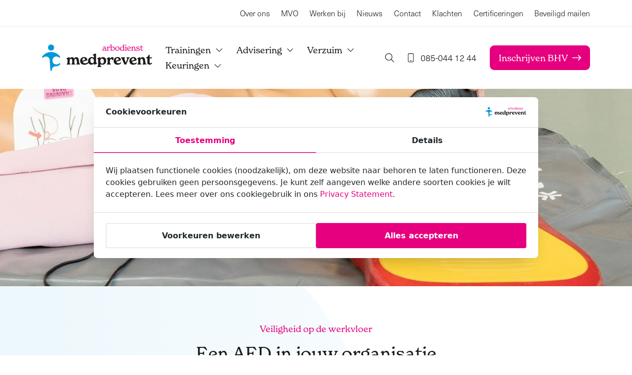

--- FILE ---
content_type: text/html; charset=UTF-8
request_url: https://www.medprevent.nl/aed/
body_size: 30060
content:

<!DOCTYPE html>
<html lang="nl-NL">
<head>
    <meta charset="utf-8">
    <meta http-equiv="X-UA-Compatible" content="IE=edge">
<script type="text/javascript">
/* <![CDATA[ */
var gform;gform||(document.addEventListener("gform_main_scripts_loaded",function(){gform.scriptsLoaded=!0}),document.addEventListener("gform/theme/scripts_loaded",function(){gform.themeScriptsLoaded=!0}),window.addEventListener("DOMContentLoaded",function(){gform.domLoaded=!0}),gform={domLoaded:!1,scriptsLoaded:!1,themeScriptsLoaded:!1,isFormEditor:()=>"function"==typeof InitializeEditor,callIfLoaded:function(o){return!(!gform.domLoaded||!gform.scriptsLoaded||!gform.themeScriptsLoaded&&!gform.isFormEditor()||(gform.isFormEditor()&&console.warn("The use of gform.initializeOnLoaded() is deprecated in the form editor context and will be removed in Gravity Forms 3.1."),o(),0))},initializeOnLoaded:function(o){gform.callIfLoaded(o)||(document.addEventListener("gform_main_scripts_loaded",()=>{gform.scriptsLoaded=!0,gform.callIfLoaded(o)}),document.addEventListener("gform/theme/scripts_loaded",()=>{gform.themeScriptsLoaded=!0,gform.callIfLoaded(o)}),window.addEventListener("DOMContentLoaded",()=>{gform.domLoaded=!0,gform.callIfLoaded(o)}))},hooks:{action:{},filter:{}},addAction:function(o,r,e,t){gform.addHook("action",o,r,e,t)},addFilter:function(o,r,e,t){gform.addHook("filter",o,r,e,t)},doAction:function(o){gform.doHook("action",o,arguments)},applyFilters:function(o){return gform.doHook("filter",o,arguments)},removeAction:function(o,r){gform.removeHook("action",o,r)},removeFilter:function(o,r,e){gform.removeHook("filter",o,r,e)},addHook:function(o,r,e,t,n){null==gform.hooks[o][r]&&(gform.hooks[o][r]=[]);var d=gform.hooks[o][r];null==n&&(n=r+"_"+d.length),gform.hooks[o][r].push({tag:n,callable:e,priority:t=null==t?10:t})},doHook:function(r,o,e){var t;if(e=Array.prototype.slice.call(e,1),null!=gform.hooks[r][o]&&((o=gform.hooks[r][o]).sort(function(o,r){return o.priority-r.priority}),o.forEach(function(o){"function"!=typeof(t=o.callable)&&(t=window[t]),"action"==r?t.apply(null,e):e[0]=t.apply(null,e)})),"filter"==r)return e[0]},removeHook:function(o,r,t,n){var e;null!=gform.hooks[o][r]&&(e=(e=gform.hooks[o][r]).filter(function(o,r,e){return!!(null!=n&&n!=o.tag||null!=t&&t!=o.priority)}),gform.hooks[o][r]=e)}});
/* ]]> */
</script>


        <meta name="format-detection" content="telephone=no">

    <meta name="HandheldFriendly" content="True">
    <meta name="MobileOptimized" content="320">
    <meta name="viewport" content="width=device-width, initial-scale=1.0, maximum-scale=1.0, user-scalable=no viewport-fit=cover">

    <!-- Chrome, Firefox OS and Opera -->
    <meta name="theme-color" content="#0098d9">
    <!-- Windows Phone -->
    <meta name="msapplication-navbutton-color" content="#0098d9">
    <!-- iOS Safari -->
    <meta name="apple-mobile-web-app-status-bar-style" content="#0098d9">

        <link rel="icon" href="https://www.medprevent.nl/wp-content/themes/medprevent-2022/assets/img/theme/favicon.ico">    <link rel="icon" href="https://www.medprevent.nl/wp-content/themes/medprevent-2022/assets/img/theme/icon.svg" type="image/svg+xml">
    <link rel="apple-touch-icon" href="https://www.medprevent.nl/wp-content/themes/medprevent-2022/assets/img/theme/apple-touch-icon.png">
    <link rel="manifest" href="https://www.medprevent.nl/wp-content/themes/medprevent-2022/manifest.json">
    <link rel="preconnect" href="https://use.typekit.net" crossorigin>

    <meta name='robots' content='index, follow, max-image-preview:large, max-snippet:-1, max-video-preview:-1' />

	<!-- This site is optimized with the Yoast SEO plugin v26.8 - https://yoast.com/product/yoast-seo-wordpress/ -->
	<title>AED bestellen | Een AED bestellen? Regel gemakkelijk en snel online!</title>
	<meta name="description" content="Ze zeggen het niet voor niets: “Een AED, daar red je levens mee”. Bestel nu je AED bij Arbodienst Medprevent!" />
	<link rel="canonical" href="https://www.medprevent.nl/aed/" />
	<meta property="og:locale" content="nl_NL" />
	<meta property="og:type" content="article" />
	<meta property="og:title" content="AED bestellen | Een AED bestellen? Regel gemakkelijk en snel online!" />
	<meta property="og:description" content="Ze zeggen het niet voor niets: “Een AED, daar red je levens mee”. Bestel nu je AED bij Arbodienst Medprevent!" />
	<meta property="og:url" content="https://www.medprevent.nl/aed/" />
	<meta property="og:site_name" content="Medprevent.nl" />
	<meta property="article:modified_time" content="2025-02-20T10:14:18+00:00" />
	<meta property="og:image" content="https://www.medprevent.nl/wp-content/uploads/2022/09/MP3mei-3478-4000px-2-e1671457555964.jpg" />
	<meta property="og:image:width" content="1361" />
	<meta property="og:image:height" content="1034" />
	<meta property="og:image:type" content="image/jpeg" />
	<meta name="twitter:card" content="summary_large_image" />
	<meta name="twitter:label1" content="Geschatte leestijd" />
	<meta name="twitter:data1" content="3 minuten" />
	<script type="application/ld+json" class="yoast-schema-graph">{"@context":"https://schema.org","@graph":[{"@type":"WebPage","@id":"https://www.medprevent.nl/aed/","url":"https://www.medprevent.nl/aed/","name":"AED bestellen | Een AED bestellen? Regel gemakkelijk en snel online!","isPartOf":{"@id":"https://www.medprevent.nl/#website"},"primaryImageOfPage":{"@id":"https://www.medprevent.nl/aed/#primaryimage"},"image":{"@id":"https://www.medprevent.nl/aed/#primaryimage"},"thumbnailUrl":"https://www.medprevent.nl/wp-content/uploads/2022/09/MP3mei-3478-4000px-2-e1671457555964.jpg","datePublished":"2022-11-19T13:12:14+00:00","dateModified":"2025-02-20T10:14:18+00:00","description":"Ze zeggen het niet voor niets: “Een AED, daar red je levens mee”. Bestel nu je AED bij Arbodienst Medprevent!","breadcrumb":{"@id":"https://www.medprevent.nl/aed/#breadcrumb"},"inLanguage":"nl-NL","potentialAction":[{"@type":"ReadAction","target":["https://www.medprevent.nl/aed/"]}]},{"@type":"ImageObject","inLanguage":"nl-NL","@id":"https://www.medprevent.nl/aed/#primaryimage","url":"https://www.medprevent.nl/wp-content/uploads/2022/09/MP3mei-3478-4000px-2-e1671457555964.jpg","contentUrl":"https://www.medprevent.nl/wp-content/uploads/2022/09/MP3mei-3478-4000px-2-e1671457555964.jpg","width":1361,"height":1034},{"@type":"BreadcrumbList","@id":"https://www.medprevent.nl/aed/#breadcrumb","itemListElement":[{"@type":"ListItem","position":1,"name":"Home","item":"https://www.medprevent.nl/"},{"@type":"ListItem","position":2,"name":"AED bestellen"}]},{"@type":"WebSite","@id":"https://www.medprevent.nl/#website","url":"https://www.medprevent.nl/","name":"Medprevent.nl","description":"Bedrijfsveiligheid en -gezondheid | Gecertificeerde arbodienst","potentialAction":[{"@type":"SearchAction","target":{"@type":"EntryPoint","urlTemplate":"https://www.medprevent.nl/?s={search_term_string}"},"query-input":{"@type":"PropertyValueSpecification","valueRequired":true,"valueName":"search_term_string"}}],"inLanguage":"nl-NL"}]}</script>
	<!-- / Yoast SEO plugin. -->


<link rel='dns-prefetch' href='//kit.fontawesome.com' />
<link rel='dns-prefetch' href='//use.typekit.net' />
<style id='wp-img-auto-sizes-contain-inline-css' type='text/css'>
img:is([sizes=auto i],[sizes^="auto," i]){contain-intrinsic-size:3000px 1500px}
/*# sourceURL=wp-img-auto-sizes-contain-inline-css */
</style>
<style id='wp-block-library-inline-css' type='text/css'>
:root{--wp-block-synced-color:#7a00df;--wp-block-synced-color--rgb:122,0,223;--wp-bound-block-color:var(--wp-block-synced-color);--wp-editor-canvas-background:#ddd;--wp-admin-theme-color:#007cba;--wp-admin-theme-color--rgb:0,124,186;--wp-admin-theme-color-darker-10:#006ba1;--wp-admin-theme-color-darker-10--rgb:0,107,160.5;--wp-admin-theme-color-darker-20:#005a87;--wp-admin-theme-color-darker-20--rgb:0,90,135;--wp-admin-border-width-focus:2px}@media (min-resolution:192dpi){:root{--wp-admin-border-width-focus:1.5px}}.wp-element-button{cursor:pointer}:root .has-very-light-gray-background-color{background-color:#eee}:root .has-very-dark-gray-background-color{background-color:#313131}:root .has-very-light-gray-color{color:#eee}:root .has-very-dark-gray-color{color:#313131}:root .has-vivid-green-cyan-to-vivid-cyan-blue-gradient-background{background:linear-gradient(135deg,#00d084,#0693e3)}:root .has-purple-crush-gradient-background{background:linear-gradient(135deg,#34e2e4,#4721fb 50%,#ab1dfe)}:root .has-hazy-dawn-gradient-background{background:linear-gradient(135deg,#faaca8,#dad0ec)}:root .has-subdued-olive-gradient-background{background:linear-gradient(135deg,#fafae1,#67a671)}:root .has-atomic-cream-gradient-background{background:linear-gradient(135deg,#fdd79a,#004a59)}:root .has-nightshade-gradient-background{background:linear-gradient(135deg,#330968,#31cdcf)}:root .has-midnight-gradient-background{background:linear-gradient(135deg,#020381,#2874fc)}:root{--wp--preset--font-size--normal:16px;--wp--preset--font-size--huge:42px}.has-regular-font-size{font-size:1em}.has-larger-font-size{font-size:2.625em}.has-normal-font-size{font-size:var(--wp--preset--font-size--normal)}.has-huge-font-size{font-size:var(--wp--preset--font-size--huge)}.has-text-align-center{text-align:center}.has-text-align-left{text-align:left}.has-text-align-right{text-align:right}.has-fit-text{white-space:nowrap!important}#end-resizable-editor-section{display:none}.aligncenter{clear:both}.items-justified-left{justify-content:flex-start}.items-justified-center{justify-content:center}.items-justified-right{justify-content:flex-end}.items-justified-space-between{justify-content:space-between}.screen-reader-text{border:0;clip-path:inset(50%);height:1px;margin:-1px;overflow:hidden;padding:0;position:absolute;width:1px;word-wrap:normal!important}.screen-reader-text:focus{background-color:#ddd;clip-path:none;color:#444;display:block;font-size:1em;height:auto;left:5px;line-height:normal;padding:15px 23px 14px;text-decoration:none;top:5px;width:auto;z-index:100000}html :where(.has-border-color){border-style:solid}html :where([style*=border-top-color]){border-top-style:solid}html :where([style*=border-right-color]){border-right-style:solid}html :where([style*=border-bottom-color]){border-bottom-style:solid}html :where([style*=border-left-color]){border-left-style:solid}html :where([style*=border-width]){border-style:solid}html :where([style*=border-top-width]){border-top-style:solid}html :where([style*=border-right-width]){border-right-style:solid}html :where([style*=border-bottom-width]){border-bottom-style:solid}html :where([style*=border-left-width]){border-left-style:solid}html :where(img[class*=wp-image-]){height:auto;max-width:100%}:where(figure){margin:0 0 1em}html :where(.is-position-sticky){--wp-admin--admin-bar--position-offset:var(--wp-admin--admin-bar--height,0px)}@media screen and (max-width:600px){html :where(.is-position-sticky){--wp-admin--admin-bar--position-offset:0px}}

/*# sourceURL=wp-block-library-inline-css */
</style><style id='global-styles-inline-css' type='text/css'>
:root{--wp--preset--aspect-ratio--square: 1;--wp--preset--aspect-ratio--4-3: 4/3;--wp--preset--aspect-ratio--3-4: 3/4;--wp--preset--aspect-ratio--3-2: 3/2;--wp--preset--aspect-ratio--2-3: 2/3;--wp--preset--aspect-ratio--16-9: 16/9;--wp--preset--aspect-ratio--9-16: 9/16;--wp--preset--color--black: #000000;--wp--preset--color--cyan-bluish-gray: #abb8c3;--wp--preset--color--white: #ffffff;--wp--preset--color--pale-pink: #f78da7;--wp--preset--color--vivid-red: #cf2e2e;--wp--preset--color--luminous-vivid-orange: #ff6900;--wp--preset--color--luminous-vivid-amber: #fcb900;--wp--preset--color--light-green-cyan: #7bdcb5;--wp--preset--color--vivid-green-cyan: #00d084;--wp--preset--color--pale-cyan-blue: #8ed1fc;--wp--preset--color--vivid-cyan-blue: #0693e3;--wp--preset--color--vivid-purple: #9b51e0;--wp--preset--gradient--vivid-cyan-blue-to-vivid-purple: linear-gradient(135deg,rgb(6,147,227) 0%,rgb(155,81,224) 100%);--wp--preset--gradient--light-green-cyan-to-vivid-green-cyan: linear-gradient(135deg,rgb(122,220,180) 0%,rgb(0,208,130) 100%);--wp--preset--gradient--luminous-vivid-amber-to-luminous-vivid-orange: linear-gradient(135deg,rgb(252,185,0) 0%,rgb(255,105,0) 100%);--wp--preset--gradient--luminous-vivid-orange-to-vivid-red: linear-gradient(135deg,rgb(255,105,0) 0%,rgb(207,46,46) 100%);--wp--preset--gradient--very-light-gray-to-cyan-bluish-gray: linear-gradient(135deg,rgb(238,238,238) 0%,rgb(169,184,195) 100%);--wp--preset--gradient--cool-to-warm-spectrum: linear-gradient(135deg,rgb(74,234,220) 0%,rgb(151,120,209) 20%,rgb(207,42,186) 40%,rgb(238,44,130) 60%,rgb(251,105,98) 80%,rgb(254,248,76) 100%);--wp--preset--gradient--blush-light-purple: linear-gradient(135deg,rgb(255,206,236) 0%,rgb(152,150,240) 100%);--wp--preset--gradient--blush-bordeaux: linear-gradient(135deg,rgb(254,205,165) 0%,rgb(254,45,45) 50%,rgb(107,0,62) 100%);--wp--preset--gradient--luminous-dusk: linear-gradient(135deg,rgb(255,203,112) 0%,rgb(199,81,192) 50%,rgb(65,88,208) 100%);--wp--preset--gradient--pale-ocean: linear-gradient(135deg,rgb(255,245,203) 0%,rgb(182,227,212) 50%,rgb(51,167,181) 100%);--wp--preset--gradient--electric-grass: linear-gradient(135deg,rgb(202,248,128) 0%,rgb(113,206,126) 100%);--wp--preset--gradient--midnight: linear-gradient(135deg,rgb(2,3,129) 0%,rgb(40,116,252) 100%);--wp--preset--font-size--small: 13px;--wp--preset--font-size--medium: 20px;--wp--preset--font-size--large: 36px;--wp--preset--font-size--x-large: 42px;--wp--preset--spacing--20: 0.44rem;--wp--preset--spacing--30: 0.67rem;--wp--preset--spacing--40: 1rem;--wp--preset--spacing--50: 1.5rem;--wp--preset--spacing--60: 2.25rem;--wp--preset--spacing--70: 3.38rem;--wp--preset--spacing--80: 5.06rem;--wp--preset--shadow--natural: 6px 6px 9px rgba(0, 0, 0, 0.2);--wp--preset--shadow--deep: 12px 12px 50px rgba(0, 0, 0, 0.4);--wp--preset--shadow--sharp: 6px 6px 0px rgba(0, 0, 0, 0.2);--wp--preset--shadow--outlined: 6px 6px 0px -3px rgb(255, 255, 255), 6px 6px rgb(0, 0, 0);--wp--preset--shadow--crisp: 6px 6px 0px rgb(0, 0, 0);}:where(.is-layout-flex){gap: 0.5em;}:where(.is-layout-grid){gap: 0.5em;}body .is-layout-flex{display: flex;}.is-layout-flex{flex-wrap: wrap;align-items: center;}.is-layout-flex > :is(*, div){margin: 0;}body .is-layout-grid{display: grid;}.is-layout-grid > :is(*, div){margin: 0;}:where(.wp-block-columns.is-layout-flex){gap: 2em;}:where(.wp-block-columns.is-layout-grid){gap: 2em;}:where(.wp-block-post-template.is-layout-flex){gap: 1.25em;}:where(.wp-block-post-template.is-layout-grid){gap: 1.25em;}.has-black-color{color: var(--wp--preset--color--black) !important;}.has-cyan-bluish-gray-color{color: var(--wp--preset--color--cyan-bluish-gray) !important;}.has-white-color{color: var(--wp--preset--color--white) !important;}.has-pale-pink-color{color: var(--wp--preset--color--pale-pink) !important;}.has-vivid-red-color{color: var(--wp--preset--color--vivid-red) !important;}.has-luminous-vivid-orange-color{color: var(--wp--preset--color--luminous-vivid-orange) !important;}.has-luminous-vivid-amber-color{color: var(--wp--preset--color--luminous-vivid-amber) !important;}.has-light-green-cyan-color{color: var(--wp--preset--color--light-green-cyan) !important;}.has-vivid-green-cyan-color{color: var(--wp--preset--color--vivid-green-cyan) !important;}.has-pale-cyan-blue-color{color: var(--wp--preset--color--pale-cyan-blue) !important;}.has-vivid-cyan-blue-color{color: var(--wp--preset--color--vivid-cyan-blue) !important;}.has-vivid-purple-color{color: var(--wp--preset--color--vivid-purple) !important;}.has-black-background-color{background-color: var(--wp--preset--color--black) !important;}.has-cyan-bluish-gray-background-color{background-color: var(--wp--preset--color--cyan-bluish-gray) !important;}.has-white-background-color{background-color: var(--wp--preset--color--white) !important;}.has-pale-pink-background-color{background-color: var(--wp--preset--color--pale-pink) !important;}.has-vivid-red-background-color{background-color: var(--wp--preset--color--vivid-red) !important;}.has-luminous-vivid-orange-background-color{background-color: var(--wp--preset--color--luminous-vivid-orange) !important;}.has-luminous-vivid-amber-background-color{background-color: var(--wp--preset--color--luminous-vivid-amber) !important;}.has-light-green-cyan-background-color{background-color: var(--wp--preset--color--light-green-cyan) !important;}.has-vivid-green-cyan-background-color{background-color: var(--wp--preset--color--vivid-green-cyan) !important;}.has-pale-cyan-blue-background-color{background-color: var(--wp--preset--color--pale-cyan-blue) !important;}.has-vivid-cyan-blue-background-color{background-color: var(--wp--preset--color--vivid-cyan-blue) !important;}.has-vivid-purple-background-color{background-color: var(--wp--preset--color--vivid-purple) !important;}.has-black-border-color{border-color: var(--wp--preset--color--black) !important;}.has-cyan-bluish-gray-border-color{border-color: var(--wp--preset--color--cyan-bluish-gray) !important;}.has-white-border-color{border-color: var(--wp--preset--color--white) !important;}.has-pale-pink-border-color{border-color: var(--wp--preset--color--pale-pink) !important;}.has-vivid-red-border-color{border-color: var(--wp--preset--color--vivid-red) !important;}.has-luminous-vivid-orange-border-color{border-color: var(--wp--preset--color--luminous-vivid-orange) !important;}.has-luminous-vivid-amber-border-color{border-color: var(--wp--preset--color--luminous-vivid-amber) !important;}.has-light-green-cyan-border-color{border-color: var(--wp--preset--color--light-green-cyan) !important;}.has-vivid-green-cyan-border-color{border-color: var(--wp--preset--color--vivid-green-cyan) !important;}.has-pale-cyan-blue-border-color{border-color: var(--wp--preset--color--pale-cyan-blue) !important;}.has-vivid-cyan-blue-border-color{border-color: var(--wp--preset--color--vivid-cyan-blue) !important;}.has-vivid-purple-border-color{border-color: var(--wp--preset--color--vivid-purple) !important;}.has-vivid-cyan-blue-to-vivid-purple-gradient-background{background: var(--wp--preset--gradient--vivid-cyan-blue-to-vivid-purple) !important;}.has-light-green-cyan-to-vivid-green-cyan-gradient-background{background: var(--wp--preset--gradient--light-green-cyan-to-vivid-green-cyan) !important;}.has-luminous-vivid-amber-to-luminous-vivid-orange-gradient-background{background: var(--wp--preset--gradient--luminous-vivid-amber-to-luminous-vivid-orange) !important;}.has-luminous-vivid-orange-to-vivid-red-gradient-background{background: var(--wp--preset--gradient--luminous-vivid-orange-to-vivid-red) !important;}.has-very-light-gray-to-cyan-bluish-gray-gradient-background{background: var(--wp--preset--gradient--very-light-gray-to-cyan-bluish-gray) !important;}.has-cool-to-warm-spectrum-gradient-background{background: var(--wp--preset--gradient--cool-to-warm-spectrum) !important;}.has-blush-light-purple-gradient-background{background: var(--wp--preset--gradient--blush-light-purple) !important;}.has-blush-bordeaux-gradient-background{background: var(--wp--preset--gradient--blush-bordeaux) !important;}.has-luminous-dusk-gradient-background{background: var(--wp--preset--gradient--luminous-dusk) !important;}.has-pale-ocean-gradient-background{background: var(--wp--preset--gradient--pale-ocean) !important;}.has-electric-grass-gradient-background{background: var(--wp--preset--gradient--electric-grass) !important;}.has-midnight-gradient-background{background: var(--wp--preset--gradient--midnight) !important;}.has-small-font-size{font-size: var(--wp--preset--font-size--small) !important;}.has-medium-font-size{font-size: var(--wp--preset--font-size--medium) !important;}.has-large-font-size{font-size: var(--wp--preset--font-size--large) !important;}.has-x-large-font-size{font-size: var(--wp--preset--font-size--x-large) !important;}
/*# sourceURL=global-styles-inline-css */
</style>

<style id='classic-theme-styles-inline-css' type='text/css'>
/*! This file is auto-generated */
.wp-block-button__link{color:#fff;background-color:#32373c;border-radius:9999px;box-shadow:none;text-decoration:none;padding:calc(.667em + 2px) calc(1.333em + 2px);font-size:1.125em}.wp-block-file__button{background:#32373c;color:#fff;text-decoration:none}
/*# sourceURL=/wp-includes/css/classic-themes.min.css */
</style>
<link rel='stylesheet' href='https://www.medprevent.nl/wp-content/plugins/cache-control-by-cacholong/css/cacholong-cache-control.css' type='text/css' media='all' />
<link rel='stylesheet' href='https://www.medprevent.nl/wp-content/plugins/dbk-cookie-law/assets/css/dbk-cookie-law.min.css?v=2.2.5' type='text/css' media='' />
<link rel='stylesheet' href='https://use.typekit.net/rrj0vgx.css' type='text/css' media='all' />
<link rel='stylesheet' href='https://www.medprevent.nl/wp-content/themes/medprevent-2022/assets/css/app.min.css?v=1.0.2.7' type='text/css' media='all' />
<script type="text/javascript" src="https://www.medprevent.nl/wp-content/plugins/dbk-cookie-law/assets/js/dbk-cookie-law.min.js?v=2.2.4" id="dbk-cookie-law-js-js"></script>
<link rel='shortlink' href='https://www.medprevent.nl/?p=14137' />

        
    <script>
        let mapIconPath = 'https://www.medprevent.nl/wp-content/themes/medprevent-2022/assets/img/pins/pin-main.svg';
        window.dataLayer = window.dataLayer || [];
        let gfpcnl_js_10_42 = [];
        let gfpcnl_js_10_57 = [];
    </script>

                <!-- Google Tag Manager -->
        <script>(function(w,d,s,l,i){w[l]=w[l]||[];w[l].push({'gtm.start':
                    new Date().getTime(),event:'gtm.js'});var f=d.getElementsByTagName(s)[0],
                j=d.createElement(s),dl=l!='dataLayer'?'&l='+l:'';j.async=true;j.src=
                'https://www.googletagmanager.com/gtm.js?id='+i+dl;f.parentNode.insertBefore(j,f);
            })(window,document,'script','dataLayer','GTM-KQ9B5TV');</script>
        <!-- End Google Tag Manager -->
    
                 <!-- Global site tag (gtag.js) - Google Ads: 1009866143 -->
        <script async src="https://www.googletagmanager.com/gtag/js?id=AW-1009866143"></script>
        <script>
        window.dataLayer = window.dataLayer || [];
        window.gtag = function() { dataLayer.push(arguments); }
        gtag('consent', 'default', {
            'ad_user_data': 'denied',
            'ad_personalization': 'denied',
            'ad_storage': 'denied',
            'analytics_storage': 'denied',
            'personalization_storage': 'denied',
            'functionality_storage': 'denied',
            'security_storage': 'granted'
        });
        gtag('js', new Date());
        gtag('config', 'AW-1009866143');
        </script>
    <link rel='stylesheet' href='https://www.medprevent.nl/wp-content/plugins/mailplus-forms/public/css/form.css' type='text/css' media='all' />
</head>
<body class="wp-singular page-template-default page page-id-14137 wp-theme-medprevent-2022">

            <!-- Google Tag Manager (noscript) -->
        <noscript><iframe src="https://www.googletagmanager.com/ns.html?id=GTM-KQ9B5TV" height="0" width="0" style="display:none;visibility:hidden"></iframe></noscript>
        <!-- End Google Tag Manager (noscript) -->
    
    
    <div class="page-wrapper">

    <section class="topbar">
    <div class="topbar__inner">
        <div class="container">

            <span class="flex-spacer"></span>

                            <nav class="topbar__nav">
                    <ul id="menu-topmenu" class="menu"><li id="menu-item-15" class="menu-item menu-item-type-custom menu-item-object-custom menu-item-15"><a href="https://www.medprevent.nl/over-ons/">Over ons</a></li>
<li id="menu-item-5911" class="menu-item menu-item-type-post_type menu-item-object-page menu-item-5911"><a href="https://www.medprevent.nl/mvo/">MVO</a></li>
<li id="menu-item-17" class="menu-item menu-item-type-custom menu-item-object-custom menu-item-17"><a href="https://www.medprevent.nl/werken-bij/">Werken bij</a></li>
<li id="menu-item-18" class="menu-item menu-item-type-custom menu-item-object-custom menu-item-18"><a href="https://www.medprevent.nl/nieuws/">Nieuws</a></li>
<li id="menu-item-19" class="menu-item menu-item-type-custom menu-item-object-custom menu-item-19"><a href="https://www.medprevent.nl/contact/">Contact</a></li>
<li id="menu-item-9986" class="menu-item menu-item-type-post_type menu-item-object-page menu-item-9986"><a href="https://www.medprevent.nl/klachten/">Klachten</a></li>
<li id="menu-item-23003" class="menu-item menu-item-type-post_type menu-item-object-page menu-item-23003"><a href="https://www.medprevent.nl/certificeringen/">Certificeringen</a></li>
<li id="menu-item-26588" class="menu-item menu-item-type-post_type menu-item-object-page menu-item-26588"><a href="https://www.medprevent.nl/zivver/">Beveiligd mailen</a></li>
</ul>                </nav>
            
        </div>
    </div>
</section><!-- /.masthead -->
	<header class="masthead">
    <div class="masthead__inner">
        <div class="masthead__search">
            <div class="container">

                                                    <div class="masthead__search-suggestions">
                        <label class="masthead__search-prefix">
                            Populaire zoekopdrachten:                        </label>

                                                                                <a href="https://www.medprevent.nl?s=bhv" class="suggestion" title="Zoeken naar BHV" data-gtm-event="Mobile search suggestion: BHV">
                                BHV                            </a>
                                                                                <a href="https://www.medprevent.nl?s=openingstijden" class="suggestion" title="Zoeken naar Openingstijden" data-gtm-event="Mobile search suggestion: Openingstijden">
                                Openingstijden                            </a>
                                                                                <a href="https://www.medprevent.nl?s=kosten" class="suggestion" title="Zoeken naar Kosten" data-gtm-event="Mobile search suggestion: Kosten">
                                Kosten                            </a>
                                            </div>
                
                <form class="masthead__search-form" action="https://www.medprevent.nl/" method="get" role="search">
                    <label class="masthead__search-prefix" for="search-input">
                        Zoeken naar:                    </label>
                    <div class="masthead__search-fields">
                        <input type="search" id="search-input" class="masthead__search-input" name="s" placeholder="Vul zoektermen in" value="">
                        <button type="submit" class="masthead__search-submit btn btn--dont-expand btn--secondary" title="Zoeken">
                            <i class="far fa-search"></i>
                        </button>
                    </div>
                </form>

            </div><!-- /.container -->
        </div>

        <div class="container">

            <a href="https://www.medprevent.nl" class="masthead__logo" title="Medprevent.nl" data-gtm-event="Masthead logo">
                <svg version="1.1" id="Laag_1" xmlns="http://www.w3.org/2000/svg" xmlns:xlink="http://www.w3.org/1999/xlink" x="0px" y="0px"
     viewBox="0 0 2030 492" style="enable-background:new 0 0 2030 492;" xml:space="preserve">
    <style type="text/css">
        .prim {fill:#0098D8;} /* .st2 */
        .sec {fill:#E6007F;} /* .st1 */
        .tert {fill:#1B1B1B;} /* .st0 */
    </style>
    <g>
        <g>
            <path class="tert" d="M685.3,336.2l-6.6-49c-4.2-30-16.6-51.7-44.3-51.7c-21.3,0-35.3,12.4-42.7,26.6
				c-6.1-15.8-18.4-26.6-37.4-26.6c-20.8,0-36.4,12.1-44.5,26.1V249c0-7.4-1.8-12.7-8.2-12.7c-2.9,0-6.1,0.8-23.7,8.7
				c-18.4,8.2-25,11.9-25,17.7c0,11.6,17.4,4.2,17.4,21.1v55.6c0,19.5-15.6,13.7-15.6,24.3c0,3.7,2.6,7.4,9,7.4
				c6.3,0,13.2-0.8,26.4-0.8c13.2,0,20.3,0.8,26.6,0.8c6.1,0,8.7-4,8.7-7.4c0-10.5-15.5-4.7-15.5-24.3v-38.8c0-26.4,13.7-35,25.6-35
				c16.3,0,21.1,13.7,21.1,30.8v43c0,19.5-15.3,13.7-15.3,24.3c0,3.7,2.9,7.4,9,7.4c6.3,0,13.2-0.8,26.1-0.8c14,0,21.1,0.8,27.7,0.8
				c6.1,0,9-4,9-7.4c0-10.5-16.9-4.7-16.9-24.3v-39.5c0-25.3,11.1-34.3,22.9-34.3c17.1,0,20,20.3,21.4,30.8l5,34.8
				c0.5,4.2,1.1,9.2,1.1,11.9c0,14.2-15.6,10.5-15.6,20.3c0,4.2,3.4,7.4,10,7.4c7.1,0,12.4-0.8,26.6-0.8c13.7,0,19.2,0.8,26.4,0.8
				c5.8,0,9.8-2.6,9.8-6.8C703.5,352.6,688.7,359.7,685.3,336.2z"/>
            <path class="tert" d="M997.1,328.3V181.8c0-6.9-1.6-12.7-8.2-12.7c-2.6,0-6.9,0.5-24.5,7.6c-20.6,8.4-27.1,11.9-27.1,17.7
				c0,12.4,20.3,4.2,20.3,21.1v31.6c-9.2-7.9-22.1-12.9-38.2-12.9c-39.8,0-70.1,30.3-70.1,72.5c0,6.8,0.9,13,2.2,18.9
				c-11,9.5-33.8,23.8-55,23.8c-22.7,0-37.7-12.1-45.9-28.7l79.1-24.2c4.7-1.6,7.1-2.9,7.1-10.5c0-25.8-22.7-52.7-60.4-52.7
				c-38.7,0-72.7,28.5-72.7,72.2c0,42.7,31.8,70.1,78.7,70.1c39.8,0,63.4-18.8,75-32.9c10.4,20.3,29.5,31.8,51.6,31.8
				c22.4,0,38.8-11.3,48.5-25.8v12.1c0,5.3,0.8,12.9,8.2,12.9c2.6,0,6.6-0.8,22.9-6.6c20-6.6,26.6-9.8,26.6-16.1
				C1015.3,340.2,997.1,344.9,997.1,328.3z M743.7,290.6c0-23.2,11.3-37.4,27.1-37.4c15,0,25.6,14.8,25.6,26.9
				c0,4.7-2.1,6.8-6.3,8.2L744.7,303C743.9,299,743.7,294.8,743.7,290.6z M957.5,309.9c0,22.7-14,36.9-30.3,36.9
				c-18.2,0-36.1-19.8-36.1-51.4c0-25.6,12.1-41.1,30.6-41.1c19,0,35.9,19.8,35.9,46.4V309.9z"/>
            <path class="tert" d="M1124.7,234.2c-22.9,0-39,11.6-49,26.1V249c0-3.9-0.5-12.7-8.2-12.7c-3.4,0-6.1,0.8-23.2,8.7
				c-18.7,8.2-25.3,11.6-25.3,17.7c0,11.6,17.1,4.2,17.1,21.1v102.8c0,19.5-15.3,13.7-15.3,24.5c0,3.4,2.6,7.1,9,7.1
				c6.3,0,12.9-0.8,26.1-0.8c14.2,0,22.7,0.8,29.3,0.8c6.1,0,9-3.7,9-7.1c0-11.6-18.5-5.3-18.5-24.5v-25.3
				c8.2,6.8,19.5,13.2,40.9,13.2c38.2,0,67.5-28.5,67.5-70.9C1184,261.1,1158.5,234.2,1124.7,234.2z M1111,354.7
				c-21.1,0-35.3-19.2-35.3-44.5v-10.3c0-22.9,14-38,31.1-38c19.8,0,35.3,21.3,35.3,51.7C1142.1,341,1128.4,354.7,1111,354.7z"/>
            <path class="tert" d="M1296.2,235.3c-19,0-37.7,15.3-45.6,35.3V249c0-7.4-1.8-12.7-8.2-12.7c-2.9,0-6.1,0.8-23.5,8.7
				c-18.7,8.2-25.3,11.9-25.3,17.7c0,11.6,17.4,4.2,17.4,21.1v55.6c0,19.5-15.6,13.7-15.6,24.3c0,3.7,2.6,7.4,9,7.4
				c6.3,0,13.2-0.8,26.4-0.8c14.8,0,22.9,0.8,29.8,0.8c6.3,0,9-4,9-7.4c0-11.6-19-4.7-19-24.3v-24.3c0-31.9,16.1-45.9,26.4-45.9
				c7.1,0,11.6,5.5,16.3,15c2.1,4.2,4.8,7.6,9,7.6c4.5,0,7.4-3.2,9.5-8.4c5.5-13.2,9-22.9,9-30.3
				C1320.7,243.7,1310.9,235.3,1296.2,235.3z"/>
            <path class="tert" d="M1453.9,331.7c-2.6,0-4.7,1.3-9,4.5c-9.8,8.2-20.6,13.2-33.7,13.2c-19.2,0-34.3-12.1-42.4-28.7l79.1-24.2
				c4.7-1.6,7.1-2.9,7.1-10.5c0-25.8-22.7-52.7-60.4-52.7c-38.7,0-72.7,28.5-72.7,72.2c0,42.7,30.3,70.1,70.9,70.1
				c32.2,0,56.4-16.3,65.1-30c1.6-2.6,2.4-4.7,2.4-6.8C1460.2,335.7,1457.8,331.7,1453.9,331.7z M1361.9,290.6
				c0-23.2,11.3-37.4,27.1-37.4c15,0,25.6,14.8,25.6,26.9c0,4.7-2.1,6.8-6.3,8.2l-45.3,14.8C1362.1,299,1361.9,294.8,1361.9,290.6z"
            />
            <path class="tert" d="M1616,244.5c0-4.2-3.7-6.9-8.4-6.9c-5.5,0-13.2,0.8-20,0.8c-6.9,0-13.7-0.8-19-0.8c-6.6,0-10,2.6-10,7.1
				c0,9.8,13.7,8.2,13.7,18.5c0,4.5-1.6,9.2-4.7,16.9l-22.1,57.5l-22.1-57.5c-2.9-7.1-4.5-12.1-4.5-16.1c0-12.1,13.2-9.5,13.2-19.2
				c0-4.5-3.4-7.1-10.3-7.1s-14.8,0.8-28.2,0.8c-14.2,0-22.7-0.8-29.5-0.8c-4.7,0-8.4,2.6-8.4,6.9c0,10,12.4,6.1,20,24l39,92
				c3.4,7.9,6.3,11.9,21.3,11.9c15.6,0,18.2-4.8,21.1-11.9l38.8-92.3C1602.9,251.1,1616,254.5,1616,244.5z"/>
            <path class="tert" d="M1743.4,331.7c-2.6,0-4.7,1.3-9,4.5c-9.8,8.2-20.6,13.2-33.7,13.2c-19.2,0-34.3-12.1-42.4-28.7l79.1-24.2
				c4.7-1.6,7.1-2.9,7.1-10.5c0-25.8-22.7-52.7-60.4-52.7c-38.7,0-72.7,28.5-72.7,72.2c0,42.7,30.3,70.1,70.9,70.1
				c32.2,0,56.4-16.3,65.1-30c1.6-2.6,2.4-4.7,2.4-6.8C1749.8,335.7,1747.4,331.7,1743.4,331.7z M1651.5,290.6
				c0-23.2,11.3-37.4,27.1-37.4c15,0,25.6,14.8,25.6,26.9c0,4.7-2.1,6.8-6.3,8.2l-45.3,14.8C1651.7,299,1651.5,294.8,1651.5,290.6z"
            />
            <path class="tert" d="M1907.5,336.2l-6.6-49c-3.7-28.5-16.1-51.7-43.2-51.7c-20.6,0-35.6,12.1-43.8,26.1V249
				c0-7.4-1.8-12.7-8.2-12.7c-2.9,0-6.1,0.8-23.5,8.7c-18.7,8.2-25.3,11.9-25.3,17.7c0,11.6,17.4,4.2,17.4,21.1v55.6
				c0,19.5-15.6,13.7-15.6,24.3c0,3.7,2.6,7.4,9,7.4c6.3,0,13.2-0.8,26.4-0.8c13.2,0,20.3,0.8,26.6,0.8c6.1,0,8.7-4,8.7-7.4
				c0-10.5-15.5-4.7-15.5-24.3v-38.5c0-26.4,13.2-35.3,24.5-35.3c15,0,21.1,13.4,23.7,31.4l4.7,34.3c0.8,5,1.3,9.2,1.3,11.9
				c0,14.2-15.3,10.5-15.3,20.3c0,4.2,3.2,7.4,10,7.4c6.9,0,12.1-0.8,26.4-0.8c13.7,0,19.2,0.8,26.1,0.8c5.8,0,9.5-2.6,9.5-6.8
				C1924.9,352.6,1910.4,359.7,1907.5,336.2z"/>
            <path class="tert" d="M2023,337.8c-3.2,0-5.5,2.1-7.4,3.7c-5.5,4.7-10,7.9-16.3,7.9c-9.2,0-15.8-5.3-15.8-25.6v-65.6h35.9
				c4.2,0,6.3-2.1,7.1-6.6c0.3-1.6,0.8-4.7,0.8-6.9c0-4.2-2.4-6.3-6.6-6.3h-37.2v-39.3c0-6.9-2.6-9.5-6.6-9.5
				c-5.3,0-7.6,4.2-13.7,14c-8.7,18.2-17.1,26.6-34,35.3c-5.5,3.2-9,5.8-9,11.1c0,5,4,8.2,9.8,8.2h14v42.7c0,18.2-1.1,38.5-1.1,44
				c0,15.8,17.1,28.7,39.5,28.7c18.4,0,31.6-6.6,40.9-16.1c3.7-3.7,6.6-8.4,6.6-12.7C2029.9,341.2,2027.5,337.8,2023,337.8z"/>
        </g>
        <g>
            <path class="sec" d="M1195.8,109.5c0,2.9-5.8,7.4-12.9,7.4c-6.2,0-11.7-3.6-14-11.5c-5.9,7-15.8,12-27.8,12
				c-15.6,0-25.8-9.3-25.8-22.6c0-13.2,11.5-23.8,30.8-23.8c6.7,0,12.4,1.2,18.1,2.9l-0.3-2c-2.3-16.8-8.2-22-18.2-22
				c-6.8,0-13.1,3.6-18.5,8.6c-1.5,1.2-2.7,1.8-3.8,1.8c-1.5,0-3-1.2-3-3c0-1.5,0.9-2.9,2.4-4.9c5-7,16.1-13.1,27.5-13.1
				c19.6,0,24.4,13.5,26.6,28.2l3.8,25.5c1.5,11.4,4.9,12.6,12.7,14.1C1195.1,107.5,1195.8,108.3,1195.8,109.5z M1167.5,96.7
				l-2.1-15c-5.2-2-10.8-3-16.1-3c-12.7,0-19.4,5.8-19.4,14.9c0,8.6,6.5,14.7,15.9,14.7C1154.7,108.3,1163.1,102.8,1167.5,96.7z"/>
            <path class="sec" d="M1257.7,46.4c0,2.3-0.9,6.1-2.7,12.7c-0.8,2.6-2,4.1-4.1,4.1c-2,0-2.9-1.7-3.8-4.1c-2-4.7-3.9-7-7.1-7
				c-7.3,0-19.9,11.7-19.9,32.9v14.4c0,12.3,11.8,7.4,11.8,13.7c0,1.4-1.1,3-3.3,3c-3.8,0-9.1-0.5-15.3-0.5c-5.3,0-9.6,0.5-12.7,0.5
				c-2.6,0-3.6-1.7-3.6-3c0-5.8,9.6-1.4,9.6-13.7V62.3c0-9.4-10.8-4.3-10.8-10.2c0-2.4,2.7-4.1,10.6-7.9c7.7-3.8,9.4-4.3,10.6-4.3
				c2.4,0,3.2,2,3.2,5.3v15.6c5-12.9,16.1-21.5,26.8-21.5C1253.3,39.4,1257.7,42.6,1257.7,46.4z"/>
            <path class="sec" d="M1343.2,77.2c0,24.7-17.5,40.5-38.2,40.5c-12.3,0-18.5-4.9-23.1-4.9c-4.4,0-8.3,4.4-11.2,4.4
				c-2.1,0-3.3-1.7-3.3-3.9v-90c0-9.4-11.7-4.3-11.7-10.2c0-2.4,2.6-4.3,10.9-8.1c7.6-3.6,9.6-4.1,11.4-4.1c2.1,0,3,2,3,3.9v48.7
				c5.8-8.3,15.2-14.6,27.9-14.6C1329.1,39.1,1343.2,54.2,1343.2,77.2z M1328.8,82c0-18.4-10.2-32.5-25-32.5
				c-11.7,0-22.8,8.7-22.8,24.4V85c0,15.2,10.2,24.6,24,24.6C1318.2,109.6,1328.8,100.7,1328.8,82z"/>
            <path class="sec" d="M1350.6,79c0-23.4,17.4-40.7,41.3-40.7c23.2,0,39.5,16.4,39.5,39.8c0,23.2-17.6,40.4-41.3,40.4
				C1366.9,118.4,1350.6,102,1350.6,79z M1416.6,83.4c0-19.1-11.4-36.7-27.9-36.7c-14.4,0-23.4,11.5-23.4,26.8
				c0,19,11.4,36.7,27.9,36.7C1407.7,110.2,1416.6,98.5,1416.6,83.4z"/>
            <path class="sec" d="M1525.2,107c0,2.6-2.9,4.1-11.4,7.1c-7.3,2.7-9.3,3.2-10.3,3.2c-3.2,0-3.2-3.5-3.2-5.5v-8.3
				c-5.6,8.2-15,14.1-27.3,14.1c-18.4,0-34.4-14.3-34.4-38.2c0-23.7,16.4-40.4,37.9-40.4c10.3,0,18.4,3.6,23.8,9V23.1
				c0-9.4-12.3-4.1-12.3-10.3c0-2.4,2.7-3.9,11.2-7.7c7.4-3.3,10.3-4.1,11.4-4.1c2.6,0,3.3,2.4,3.3,5.3v89.1
				C1514,104.6,1525.2,101.3,1525.2,107z M1500.3,84.1v-9.6c0-17.3-13.2-27.6-24.4-27.6c-14.6,0-22.9,12.3-22.9,28.1
				c0,20.3,12.9,32.2,25.3,32.2C1488.8,107.2,1500.3,99.8,1500.3,84.1z"/>
            <path class="sec" d="M1530.6,113.1c0-5.8,9.6-1.4,9.6-13.7V62.3c0-9.4-10.8-4.3-10.8-10.2c0-2.4,2.7-4.1,10.6-7.9
				c7.7-3.8,9.4-4.3,10.6-4.3c2.4,0,3.2,2,3.2,5.3v54.2c0,12.3,9.9,7.9,9.9,13.7c0,1.4-1.1,3-3.3,3c-3.3,0-7.9-0.5-13.4-0.5
				c-5.3,0-9.6,0.5-12.7,0.5C1531.7,116.1,1530.6,114.5,1530.6,113.1z M1534.7,16c0-5.8,5.8-12.1,13.4-12.1c4.5,0,8.5,2.9,8.5,7.7
				c0,5.8-6.2,12.1-13.8,12.1C1538.7,23.7,1534.7,21,1534.7,16z"/>
            <path class="sec" d="M1641.2,99.9c0,0.9-0.5,2.1-1.4,3.6c-5.6,8-18.8,14.9-32,14.9c-20.6,0-38.1-14.4-38.1-39.8
				c0-23.8,17.4-40.4,37.3-40.4c18.7,0,31.1,14.3,31.1,29.1c0,3.2-0.9,4.1-3.2,4.9l-48.7,14.6c4.1,12.4,14,21.2,26.6,21.2
				c9,0,16.5-3.9,21.4-9.4c1.5-1.5,2.7-2.3,3.9-2.3C1639.9,96.4,1641.2,97.9,1641.2,99.9z M1584,73.1c0,2.1,0.1,4.1,0.5,6.1l35-10.9
				c2.7-0.8,3.5-1.5,3.5-4.1c0-7.6-7.1-17-17.9-17C1593.1,47.1,1584,57.4,1584,73.1z"/>
            <path class="sec" d="M1734.5,113.1c0,2.1-1.8,3-4.3,3c-3.9,0-7.1-0.5-13.2-0.5c-6.2,0-8.9,0.5-13,0.5c-2.7,0-4.3-1.4-4.3-3.2
				c0-5.5,10.2-1.8,10.2-11.2c0-1.2-0.3-3-0.5-4.5l-3.6-25.6c-1.2-7.7-3.9-20.5-15.9-20.5c-9.1,0-19,7.3-19,22.8v25.6
				c0,12.3,9.9,7.9,9.9,13.7c0,1.4-1.1,3-3.3,3c-3.3,0-7.9-0.5-13.4-0.5c-5.3,0-9.6,0.5-12.7,0.5c-2.6,0-3.6-1.7-3.6-3
				c0-5.8,9.6-1.4,9.6-13.7V62.3c0-9.4-10.8-4.3-10.8-10.2c0-2.4,2.7-4.1,10.6-7.9c7.7-3.8,9.4-4.3,10.6-4.3c2.4,0,3.2,2,3.2,5.3
				v8.9c4.9-7.9,12.7-14.7,24.4-14.7c18.1,0,22.5,17.6,24.1,30l3.9,28.4C1725.3,112.2,1734.5,107.2,1734.5,113.1z"/>
            <path class="sec" d="M1744.5,113l-4.5-9.7c-2.7-5.6-4.1-7.7-4.1-9.7c0-2.1,1.2-3.2,3-3.2c1.5,0,3.2,1.4,4.7,2.9
				c9.7,9.7,20.3,16.4,31.6,16.4c10,0,16.2-5.6,16.2-12.6c0-8.5-8.3-10.3-22.2-13.5c-14.7-3.6-31.3-8.3-31.3-23.4
				c0-11.5,10.2-20.6,25.5-20.6c8.5,0,15,2.7,17.4,2.7c2.6,0,2.6-3,5.5-3c2.6,0,3.9,2.3,5.6,5.2l5,8.2c1.7,2.7,3.3,5.9,3.3,7.6
				c0,1.8-1.4,3-2.9,3c-1.5,0-3.2-1.5-4.7-2.9c-7.7-7.1-18.1-13.1-27.9-13.1c-8,0-13.1,4.1-13.1,9.7c0,7.7,7.1,9.4,22.2,13.1
				c15.8,3.9,31.2,8.5,31.2,24.7c0,13.8-12.3,22.6-29.7,22.6c-10.3,0-17.3-3.3-19.7-3.3c-2.9,0-3.2,3.8-6.5,3.8
				C1746.7,117.8,1745.5,115.2,1744.5,113z"/>
            <path class="sec" d="M1865.5,102.9c0,1.8-1.1,3.8-3,5.9c-5.5,5.8-12.9,8.5-21.1,8.5c-11.7,0-19.9-6.5-19.9-14.3
				c0-3.2,0.3-14.9,0.3-25.3V49.2h-9.9c-2.7,0-4.4-1.2-4.4-3.5c0-2,1.5-3.2,3.9-4.3c9.1-3.8,13.2-9.3,16.7-23.1
				c1.4-3.9,2.3-5.8,4.6-5.8c1.7,0,2.7,1.2,2.7,3.9v24.6h25.9c1.7,0,2.6,0.8,2.6,2.1c0,1.1-0.3,2.6-0.5,3.5
				c-0.3,1.7-1.2,2.4-2.7,2.4h-25.3v44c0,11.2,4.4,14.6,10.6,14.6s9.7-3.6,12.7-6.2c0.9-0.9,2.3-2,3.6-2
				C1864.3,99.6,1865.5,101.1,1865.5,102.9z"/>
        </g>
        <g>
            <circle class="prim" cx="167.7" cy="58.2" r="56.5"/>
            <path class="prim" d="M332.8,351.6c-5.3-5.3-13.1-5.6-18.7-0.6c-16.9,15.1-39.3,21.7-61.6,18.1c-16.6-2.7-31.6-11.4-42.4-24.2
				c-6.5-7.7-11.6-16.8-14-26.6c-2.5-10.6-3.2-21.6-2-32.4c0.4-3.4,0.9-6.7,1.6-10c0.7-3.4,2.2-6.5,3.2-9.9
				c3.4-8.1,8.3-15.5,14.4-21.8c5.5-5.7,12-10.5,19.1-14c17.8-8.6,40.7-10.5,59.1-2.2c8.3,3.7,16,9.4,23.5,14.5
				c1.2,0.9,2.5,1.5,4,1.9c4.3,1.6,9.2,0.7,12.8-2.4c3.7-3.2,5.2-7.9,4.2-12.5c-0.3-2-1.1-3.8-2.2-5.4
				c-8.1-11.5-18.1-22.1-32.4-34.4c-44.2-37-98.7-54.3-153.6-48.5c-18.2,1.9-36.1,6.3-53.1,13c-17.1,6.8-33.3,15.9-48,26.9
				c-15.3,11.5-29,25.1-41,40c-2.6,3.2-5.1,6.1-5.3,10.4c-0.2,3.8,1.3,7.4,3.9,10.1c3.2,3.2,7.8,4.7,12.2,3.7
				c6-1.3,10.9-6.4,15.9-9.8c17.1-11.5,38.3-15.3,58.4-10.3c4.8,1.2,9.6,2.9,14,5.1c14.8,7.4,27.9,20,33.4,35.9
				c3.1,8.9,4.3,18.3,5.1,27.6c2.3,24.5,3.1,49.1,4.7,73.6c1.5,21.9,3,43.8,4.5,65.7c1,14.2,1.9,28.4,2.9,42.5c0.1,1,0.1,2,0.2,3
				c0.2,3.5,1.9,6.7,4.4,8.8c0.8,0.7,1.6,1.3,2.6,1.9l0.5,0.2c1.8,0.9,3.7,1.3,5.6,1.3c2.1,0,4.2-0.5,5.8-1.4
				c4.1-2.1,6.9-6.2,7.2-10.8c0.5-6.7,0.6-13.2,2.2-19.8c4.4-18.1,14.1-34.8,30.2-44.8c5.6-3.5,11.9-6,18.3-7.5
				c11.4-2.7,22.7-1.2,34.1-2.4c20.1-2,40.1-10.4,55.7-23.1c4.1-3.3,7.9-7,11.4-10.9C338.3,364.7,338,356.8,332.8,351.6z"/>
        </g>
    </g>
</svg>
            </a>

                            <nav class="masthead__nav">
                    <ul id="menu-hoofdmenu" class="menu"><li id="menu-item-10" class="menu-item menu-item-type-custom menu-item-object-custom current-menu-ancestor current-menu-parent menu-item-has-children menu-item-10"><a href="https://www.medprevent.nl/trainingen/">Trainingen</a>
<ul class="sub-menu">
	<li id="menu-item-11" class="menu-item menu-item-type-custom menu-item-object-custom menu-item-11"><a href="https://www.medprevent.nl/alle-trainingen/">Inschrijven trainingen</a></li>
	<li id="menu-item-5909" class="menu-item menu-item-type-post_type menu-item-object-page menu-item-5909"><a href="https://www.medprevent.nl/overzicht-trainingen/">Overzicht trainingen</a></li>
	<li id="menu-item-354" class="menu-item menu-item-type-custom menu-item-object-custom menu-item-354"><a href="https://www.medprevent.nl/trainingslocaties/">Trainingslocaties</a></li>
	<li id="menu-item-20986" class="menu-item menu-item-type-post_type menu-item-object-page menu-item-20986"><a href="https://www.medprevent.nl/bhv-cursus/">BHV-cursus</a></li>
	<li id="menu-item-22920" class="menu-item menu-item-type-post_type menu-item-object-page menu-item-22920"><a href="https://www.medprevent.nl/masterclass-vitaliteit/">Vitaliteit – Masterclass</a></li>
	<li id="menu-item-19943" class="menu-item menu-item-type-post_type menu-item-object-page menu-item-19943"><a href="https://www.medprevent.nl/ontruimingsoefening/">Ontruimingsoefening</a></li>
	<li id="menu-item-20985" class="menu-item menu-item-type-post_type menu-item-object-page current-menu-item page_item page-item-14137 current_page_item menu-item-20985"><a href="https://www.medprevent.nl/aed/" aria-current="page">AED bestellen</a></li>
</ul>
</li>
<li id="menu-item-14" class="menu-item menu-item-type-custom menu-item-object-custom menu-item-has-children menu-item-14"><a href="https://www.medprevent.nl/advisering/">Advisering</a>
<ul class="sub-menu">
	<li id="menu-item-11323" class="menu-item menu-item-type-post_type menu-item-object-page menu-item-11323"><a href="https://www.medprevent.nl/risico-inventarisatie-evaluatie/">Risico-inventarisatie &#038; -evaluatie</a></li>
	<li id="menu-item-11321" class="menu-item menu-item-type-post_type menu-item-object-page menu-item-11321"><a href="https://www.medprevent.nl/bedrijfsnoodorganisatie/">Bedrijfsnoodorganisatie</a></li>
	<li id="menu-item-11322" class="menu-item menu-item-type-post_type menu-item-object-page menu-item-11322"><a href="https://www.medprevent.nl/preventiemedewerker/">Preventiemedewerker</a></li>
</ul>
</li>
<li id="menu-item-12" class="menu-item menu-item-type-custom menu-item-object-custom menu-item-has-children menu-item-12"><a href="https://www.medprevent.nl/verzuim/">Verzuim</a>
<ul class="sub-menu">
	<li id="menu-item-11324" class="menu-item menu-item-type-post_type menu-item-object-page menu-item-11324"><a href="https://www.medprevent.nl/verzuimabonnementen/">Abonnementen</a></li>
	<li id="menu-item-11325" class="menu-item menu-item-type-post_type menu-item-object-page menu-item-11325"><a href="https://www.medprevent.nl/duurzame-inzetbaarheid/">Duurzame inzetbaarheid</a></li>
	<li id="menu-item-11326" class="menu-item menu-item-type-post_type menu-item-object-page menu-item-11326"><a href="https://www.medprevent.nl/preventie/">Preventie</a></li>
	<li id="menu-item-11328" class="menu-item menu-item-type-post_type menu-item-object-page menu-item-11328"><a href="https://www.medprevent.nl/verzuimbegeleiding/">Verzuimbegeleiding</a></li>
	<li id="menu-item-26637" class="menu-item menu-item-type-post_type menu-item-object-page menu-item-26637"><a href="https://www.medprevent.nl/vertrouwenspersoon/">Vertrouwenspersoon</a></li>
</ul>
</li>
<li id="menu-item-13" class="menu-item menu-item-type-custom menu-item-object-custom menu-item-has-children menu-item-13"><a href="https://www.medprevent.nl/keuringen/">Keuringen</a>
<ul class="sub-menu">
	<li id="menu-item-11327" class="menu-item menu-item-type-post_type menu-item-object-page menu-item-11327"><a href="https://www.medprevent.nl/overzicht-medische-keuringen/">Overzicht medische keuringen</a></li>
	<li id="menu-item-23220" class="menu-item menu-item-type-post_type menu-item-object-page menu-item-23220"><a href="https://www.medprevent.nl/functiegerichte-keuringen/">Functiegerichte keuringen</a></li>
	<li id="menu-item-23221" class="menu-item menu-item-type-post_type menu-item-object-page menu-item-23221"><a href="https://www.medprevent.nl/particuliere-keuringen/">Particuliere keuringen</a></li>
	<li id="menu-item-11329" class="menu-item menu-item-type-post_type menu-item-object-page menu-item-11329"><a href="https://www.medprevent.nl/medische-onderzoeken/">Medische onderzoeken</a></li>
	<li id="menu-item-23222" class="menu-item menu-item-type-post_type menu-item-object-page menu-item-23222"><a href="https://www.medprevent.nl/periodiek-arbeidsgezondheidskundig-onderzoek/">Periodiek arbeidsgezondheidskundig onderzoek (PAGO)</a></li>
	<li id="menu-item-11974" class="menu-item menu-item-type-post_type menu-item-object-page menu-item-11974"><a href="https://www.medprevent.nl/preventief-medisch-onderzoek/">Preventief medisch onderzoek (PMO)</a></li>
	<li id="menu-item-11333" class="menu-item menu-item-type-post_type menu-item-object-page menu-item-11333"><a href="https://www.medprevent.nl/duiken/">Duiken</a></li>
</ul>
</li>
</ul>                </nav>
            
            <span class="flex-spacer"></span>

            <button type="button" id="toggle-search" class="masthead__link masthead__link--search" title="Zoeken op onze website" data-gtm-event="Masthead search">
                <span class="masthead__link-icon"><i class="fal fa-search"></i></span>
            </button>

            
                            <a href="tel:0850441244" class="masthead__link masthead__link--phone" title="Bel nu naar Medprevent" data-gtm-event="Masthead phone">
                    <span class="masthead__link-icon"><i class="fal fa-mobile"></i></span>
                    <span class="masthead__link-text">085-044 12 44</span>
                </a>
            
            
                                            <a href="https://www.medprevent.nl/alle-trainingen/" class="masthead__btn btn btn--dont-expand btn--primary" title="Inschrijven BHV" target="" data-gtm-event="Masthead CTA button">
                    Inschrijven BHV<i class="icon-right far fa-long-arrow-right"></i>
                </a>
            
            <button type="button" id="toggle-mobile-menu" class="masthead__menu-toggle masthead__link" title="Menu openen/sluiten" data-toggle="Masthead menu button">
                <span class="masthead__link-icon">
                    <div class="dbk-hamburger">
                        <span></span>
                        <span></span>
                        <span></span>
                    </div><!-- /.dbk-hamburger -->
                </span>
                <span class="masthead__link-text">Menu</span>
            </button>

        </div><!-- /.container -->
    </div>
</header><!-- /.masthead -->
            <section class="section section--intro section--padding">
        <div class="section__background section__background--prim-light">
            <img width="1920" height="1080" src="https://www.medprevent.nl/wp-content/uploads/2022/09/MP3mei-3478-4000px-2-1920x1080.jpg" class="section__background-image section__background-image--align-bottom" alt="" decoding="async" fetchpriority="high" srcset="https://www.medprevent.nl/wp-content/uploads/2022/09/MP3mei-3478-4000px-2-1920x1080.jpg 1920w, https://www.medprevent.nl/wp-content/uploads/2022/09/MP3mei-3478-4000px-2-e1671457555964-1280x720.jpg 1280w" sizes="(max-width: 1920px) 100vw, 1920px" />        </div>
                <div class="section__inner">
            <div class="container">

                                    <span class="empty-hero-spacer"></span>
                
            </div><!-- /.container -->
        </div>
    </section><!-- /.section-intro -->

            
        <section class="section section--title section--small-margin-bottom section--flexible-first">
        <div class="section__inner">
            <div class="container">

                <div class="section-title centered text-center">
                                            <p class="pretitle">
                            Veiligheid op de werkvloer                        </p>
                    
                                                                        <h1 class="title">
                                Een AED in jouw organisatie                            </h1>
                                            
                                    </div><!-- /.section-title -->

            </div>
        </div>
    </section><!-- /.section-title -->
        <section class="section section--content">
        <div class="section__inner">
            <div class="container">

                                <div class="content narrow centered">
                    <p>Ze zeggen het niet voor niets: “Een AED, daar red je levens mee”. Weet jij wat je moet doen als iemand plots ineenzakt door levensbedreigende hartritmestoornissen? 💔</p>
<div dir="auto">
<p>Een hartstilstand kan overal gebeuren: op het voetbalveld, tijdens een werkoverleg of in de supermarkt. In Nederland worden jaarlijks <strong>ruim 10.000</strong> mensen, buiten het ziekenhuis, getroffen door een hartstilstand. In 80% van de gevallen gebeurt dat thuis en in 20% vindt het plaats op straat, in het openbaar vervoer, op het werk of op het sportveld. Bij een plotselinge hartstilstand stopt het hart met pompen en valt de bloedsomloop stil. Ademhaling en polsslag zijn afwezig en zonder ingrijpen treedt er al binnen <strong>4 tot 6 minuten hersenschade</strong> op.</p>
<p>Na het inschakelen van 112 kan het soms wel 10 minuten of langer duren voordat de ambulance arriveert. De bedrijfshulpverleners in jouw organisatie weten hoe ze moeten handelen bij een hartstilstand; daar zijn ze in getraind. Het is daarbij wel belangrijk dat ze over de juiste hulpmiddelen beschikken.</p>
<blockquote>
<h6>&#8220;Door direct te starten met reanimeren én een 𝗔𝗘𝗗 in te zetten verklein je de kans op overlijden of langetermijnschade bij het slachtoffer.&#8221;</h6>
</blockquote>
<p>Het gebruik van een AED tijdens de reanimatie verhoogt de overlevingskans van het slachtoffer. Meer informatie hierover vind je op de <a href="https://www.hartstichting.nl/" target="_blank" rel="noopener">website van de Hartstichting</a>. Het belangrijkste voordeel van de AED (Automatische Externe Defibrillator) is de tijdwinst die behaald wordt, zodat het moment van een hartfalen en start van de reanimatie, in combinatie met defibrillatie, zo kort mogelijk wordt gehouden.</p>
<h5><span style="color: #e81282;">Heb jij al een AED op de werkvloer?</span></h5>
<p>Hoe meer mensen kunnen reanimeren en hoe meer AED&#8217;s er beschikbaar zijn, hoe hartveiliger heel Nederland wordt. Wij helpen je graag bij de aanschaf van de juiste AED voor jouw organisatie. Bekijk ons aanbod <a href="#aanbod">hier</a>. Wil je de aanschaf van een AED combineren met een AED-training? Dat kan bij ons ook; wij vertellen je graag meer over alle mogelijkheden. Samen maken we het verschil!</p>
</div>
                </div><!-- /.content -->

            </div>
        </div>
    </section><!-- /.section-content -->
        <section id="aanbod" class="section section--portal section--padding">
        <div class="section__background section__background--prim-light">
            <div class="section__background-pattern"></div>
        </div>
        <div class="section__inner">
            <div class="container">

                
                <div class="cards cards--mobile-compact">
                    <div class="cards__grid cards__grid--two-columns">
                                                            <div class="card">
        
                    <div class="card__image">
                <img width="800" height="495" src="https://www.medprevent.nl/wp-content/uploads/2023/12/heartsinev3-2.png" class="attachment-portal-item-image size-portal-item-image" alt="" decoding="async" srcset="https://www.medprevent.nl/wp-content/uploads/2023/12/heartsinev3-2.png 800w, https://www.medprevent.nl/wp-content/uploads/2023/12/heartsinev3-2-300x186.png 300w, https://www.medprevent.nl/wp-content/uploads/2023/12/heartsinev3-2-768x475.png 768w, https://www.medprevent.nl/wp-content/uploads/2023/12/heartsinev3-2-400x248.png 400w, https://www.medprevent.nl/wp-content/uploads/2023/12/heartsinev3-2-500x309.png 500w" sizes="(max-width: 800px) 100vw, 800px" />            </div>
        
        <div class="card__content">
            
                            <h3 class="card__title">
                    Heartsine Samaritan PAD 350P: € 1049,-                 </h3>
            
                            <p class="card__description">
                    De meest verkochte AED wereldwijd: zeer licht, compact en door iedereen te gebruiken. De AED wordt geleverd met draagtas, safeset en stickerset.                </p>
            
                            <ul class="card__icon-list">
                                            <li>
                            <i class="fal fa-droplet"></i>
                            Hoge water- en stofdichtheid (IP56)                        </li>
                                            <li>
                            <i class="fal fa-file-certificate"></i>
                            8 jaar garantie                        </li>
                                    </ul>
            
                    </div>
    </div><!-- /.card -->
                                                            <div class="card">
        
                    <div class="card__image">
                <img width="800" height="490" src="https://www.medprevent.nl/wp-content/uploads/2023/12/defibtechv1.2-2.png" class="attachment-portal-item-image size-portal-item-image" alt="" decoding="async" srcset="https://www.medprevent.nl/wp-content/uploads/2023/12/defibtechv1.2-2.png 800w, https://www.medprevent.nl/wp-content/uploads/2023/12/defibtechv1.2-2-300x184.png 300w, https://www.medprevent.nl/wp-content/uploads/2023/12/defibtechv1.2-2-768x470.png 768w, https://www.medprevent.nl/wp-content/uploads/2023/12/defibtechv1.2-2-400x245.png 400w, https://www.medprevent.nl/wp-content/uploads/2023/12/defibtechv1.2-2-500x306.png 500w" sizes="(max-width: 800px) 100vw, 800px" />            </div>
        
        <div class="card__content">
            
                            <h3 class="card__title">
                    Defibtech Lifeline AED: € 1395,-                </h3>
            
                            <p class="card__description">
                    Direct gebruiksklare Nederlandstalige AED met een slim en gebruiksvriendelijk ontwerp. Beschikt over de laatste technologie voor effectieve diagnostiek en therapie.                 </p>
            
                            <ul class="card__icon-list">
                                            <li>
                            <i class="fal fa-kit-medical"></i>
                            Eenvoudig in gebruik door slechts twee knoppen voor bediening                        </li>
                                            <li>
                            <i class="fal fa-battery-full"></i>
                            Batterij-unit met een levensduur tot 7 jaar (lange standby levensduur)                        </li>
                                    </ul>
            
                    </div>
    </div><!-- /.card -->
                                            </div>
                </div><!-- /.cards -->

            </div><!-- /.container -->
        </div>
    </section><!-- /.section-portal -->

        <section id="test" class="section section--content">
        <div class="section__inner">
            <div class="container">

                                <div class="content narrow centered">
                    <script type="text/javascript">
/* <![CDATA[ */

/* ]]&gt; */
</script>

                <div class='gf_browser_chrome gform_wrapper gravity-theme gform-theme--no-framework' data-form-theme='gravity-theme' data-form-index='0' id='gform_wrapper_20'><div id='gf_20' class='gform_anchor' tabindex='-1'></div>
                        <div class='gform_heading'>
                            <h2 class="gform_title">Aanvraag AED</h2>
                        </div><form method='post' enctype='multipart/form-data'  id='gform_20'  action='/aed/#gf_20' data-formid='20' novalidate>
                        <div class='gform-body gform_body'><div id='gform_fields_20' class='gform_fields top_label form_sublabel_below description_below validation_below'><fieldset id="field_20_6" class="gfield gfield--type-name gfield--input-type-name gfield--width-full gfield_contains_required field_sublabel_below gfield--no-description field_description_below field_validation_below gfield_visibility_visible"><legend class='gfield_label gform-field-label gfield_label_before_complex'>Naam<span class="gfield_required"><span class="gfield_required gfield_required_text">(Vereist)</span></span></legend><div class='ginput_complex ginput_container ginput_container--name no_prefix has_first_name no_middle_name has_last_name no_suffix gf_name_has_2 ginput_container_name gform-grid-row' id='input_20_6'>
                            
                            <span id='input_20_6_3_container' class='name_first gform-grid-col gform-grid-col--size-auto'>
                                                    <input type='text' name='input_6.3' id='input_20_6_3' value=''   aria-required='true'     />
                                                    <label for='input_20_6_3' class='gform-field-label gform-field-label--type-sub '>Voornaam</label>
                                                </span>
                            
                            <span id='input_20_6_6_container' class='name_last gform-grid-col gform-grid-col--size-auto'>
                                                    <input type='text' name='input_6.6' id='input_20_6_6' value=''   aria-required='true'     />
                                                    <label for='input_20_6_6' class='gform-field-label gform-field-label--type-sub '>Achternaam</label>
                                                </span>
                            
                        </div></fieldset><div id="field_20_5" class="gfield gfield--type-text gfield--input-type-text gfield--width-full gfield_contains_required field_sublabel_below gfield--no-description field_description_below field_validation_below gfield_visibility_visible"><label class='gfield_label gform-field-label' for='input_20_5'>Bedrijfsnaam<span class="gfield_required"><span class="gfield_required gfield_required_text">(Vereist)</span></span></label><div class='ginput_container ginput_container_text'><input name='input_5' id='input_20_5' type='text' value='' class='large'     aria-required="true" aria-invalid="false"   /></div></div><fieldset id="field_20_7" class="gfield gfield--type-address gfield--input-type-address gfield--width-full gfield_contains_required field_sublabel_below gfield--no-description field_description_below field_validation_below gfield_visibility_visible"><legend class='gfield_label gform-field-label gfield_label_before_complex'>Bezorgadres<span class="gfield_required"><span class="gfield_required gfield_required_text">(Vereist)</span></span></legend>    
                    <div class='ginput_complex ginput_container has_street has_city has_zip ginput_container_address gform-grid-row' id='input_20_7'>
                         <span class='ginput_full address_line_1 ginput_address_line_1 gform-grid-col' id='input_20_7_1_container'>
                                        <input type='text' name='input_7.1' id='input_20_7_1' value=''    aria-required='true'    />
                                        <label for='input_20_7_1' id='input_20_7_1_label' class='gform-field-label gform-field-label--type-sub '>Straat + huisnummer</label>
                                    </span><span class='ginput_left address_zip ginput_address_zip gform-grid-col' id='input_20_7_5_container'>
                                    <input type='text' name='input_7.5' id='input_20_7_5' value=''    aria-required='true'    />
                                    <label for='input_20_7_5' id='input_20_7_5_label' class='gform-field-label gform-field-label--type-sub '>Postcode</label>
                                </span><span class='ginput_right address_city ginput_address_city gform-grid-col' id='input_20_7_3_container'>
                                    <input type='text' name='input_7.3' id='input_20_7_3' value=''    aria-required='true'    />
                                    <label for='input_20_7_3' id='input_20_7_3_label' class='gform-field-label gform-field-label--type-sub '>Stad</label>
                                 </span><input type='hidden' class='gform_hidden' name='input_7.4' id='input_20_7_4' value=''/><input type='hidden' class='gform_hidden' name='input_7.6' id='input_20_7_6' value='Nederland' />
                    <div class='gf_clear gf_clear_complex'></div>
                </div></fieldset><div id="field_20_8" class="gfield gfield--type-textarea gfield--input-type-textarea gfield--width-full field_sublabel_below gfield--has-description field_description_above field_validation_below gfield_visibility_visible"><label class='gfield_label gform-field-label' for='input_20_8'>Factuuradres</label><div class='gfield_description' id='gfield_description_20_8'>Vul hier het factuuradres in wanneer deze afwijkt van het bezorgadres.</div><div class='ginput_container ginput_container_textarea'><textarea name='input_8' id='input_20_8' class='textarea large'  aria-describedby="gfield_description_20_8"    aria-invalid="false"   rows='10' cols='50'></textarea></div></div><div id="field_20_9" class="gfield gfield--type-phone gfield--input-type-phone gfield--width-full gfield_contains_required field_sublabel_below gfield--no-description field_description_below field_validation_below gfield_visibility_visible"><label class='gfield_label gform-field-label' for='input_20_9'>Telefoon<span class="gfield_required"><span class="gfield_required gfield_required_text">(Vereist)</span></span></label><div class='ginput_container ginput_container_phone'><input name='input_9' id='input_20_9' type='tel' value='' class='large'   aria-required="true" aria-invalid="false"   /></div></div><div id="field_20_10" class="gfield gfield--type-email gfield--input-type-email gfield--width-full gfield_contains_required field_sublabel_below gfield--no-description field_description_below field_validation_below gfield_visibility_visible"><label class='gfield_label gform-field-label' for='input_20_10'>E-mailadres<span class="gfield_required"><span class="gfield_required gfield_required_text">(Vereist)</span></span></label><div class='ginput_container ginput_container_email'>
                            <input name='input_10' id='input_20_10' type='email' value='' class='large'    aria-required="true" aria-invalid="false"  />
                        </div></div><fieldset id="field_20_11" class="gfield gfield--type-checkbox gfield--type-choice gfield--input-type-checkbox gfield--width-full field_sublabel_below gfield--no-description field_description_below field_validation_below gfield_visibility_visible"><legend class='gfield_label gform-field-label gfield_label_before_complex'>Soort AED</legend><div class='ginput_container ginput_container_checkbox'><div class='gfield_checkbox ' id='input_20_11'><div class='gchoice gchoice_20_11_1'>
								<input class='gfield-choice-input' name='input_11.1' type='checkbox'  value='Heartsine Samaritan PAD 350P (€ 1.049,00)'  id='choice_20_11_1'   />
								<label for='choice_20_11_1' id='label_20_11_1' class='gform-field-label gform-field-label--type-inline'>Heartsine Samaritan PAD 350P (€ 1.049,00)</label>
							</div><div class='gchoice gchoice_20_11_2'>
								<input class='gfield-choice-input' name='input_11.2' type='checkbox'  value='Defibtech Lifeline AED (€ 1.395,00)'  id='choice_20_11_2'   />
								<label for='choice_20_11_2' id='label_20_11_2' class='gform-field-label gform-field-label--type-inline'>Defibtech Lifeline AED (€ 1.395,00)</label>
							</div></div></div></fieldset><fieldset id="field_20_12" class="gfield gfield--type-checkbox gfield--type-choice gfield--input-type-checkbox gfield--width-full field_sublabel_below gfield--no-description field_description_below field_validation_below gfield_visibility_visible"><legend class='gfield_label gform-field-label gfield_label_before_complex'>Extra opties</legend><div class='ginput_container ginput_container_checkbox'><div class='gfield_checkbox ' id='input_20_12'><div class='gchoice gchoice_20_12_1'>
								<input class='gfield-choice-input' name='input_12.1' type='checkbox'  value='Universele ophangbeugel (€ 48,-)'  id='choice_20_12_1'   />
								<label for='choice_20_12_1' id='label_20_12_1' class='gform-field-label gform-field-label--type-inline'>Universele ophangbeugel (€ 48,-)</label>
							</div><div class='gchoice gchoice_20_12_2'>
								<input class='gfield-choice-input' name='input_12.2' type='checkbox'  value='Binnenwandkast (€ 149,-)'  id='choice_20_12_2'   />
								<label for='choice_20_12_2' id='label_20_12_2' class='gform-field-label gform-field-label--type-inline'>Binnenwandkast (€ 149,-)</label>
							</div><div class='gchoice gchoice_20_12_3'>
								<input class='gfield-choice-input' name='input_12.3' type='checkbox'  value='Buitenwandkast met alarm (€ 439,-)'  id='choice_20_12_3'   />
								<label for='choice_20_12_3' id='label_20_12_3' class='gform-field-label gform-field-label--type-inline'>Buitenwandkast met alarm (€ 439,-)</label>
							</div></div></div></fieldset></div></div>
        <div class='gform-footer gform_footer top_label'> <input type='submit' id='gform_submit_button_20' class='gform_button button' onclick='gform.submission.handleButtonClick(this);' data-submission-type='submit' value='Versturen'  /> 
            <input type='hidden' class='gform_hidden' name='gform_submission_method' data-js='gform_submission_method_20' value='postback' />
            <input type='hidden' class='gform_hidden' name='gform_theme' data-js='gform_theme_20' id='gform_theme_20' value='gravity-theme' />
            <input type='hidden' class='gform_hidden' name='gform_style_settings' data-js='gform_style_settings_20' id='gform_style_settings_20' value='[]' />
            <input type='hidden' class='gform_hidden' name='is_submit_20' value='1' />
            <input type='hidden' class='gform_hidden' name='gform_submit' value='20' />
            
            <input type='hidden' class='gform_hidden' name='gform_unique_id' value='' />
            <input type='hidden' class='gform_hidden' name='state_20' value='WyJbXSIsIjAwMWQxNWIzNjE3ZDc2NzQwZmMwMGI0ZDg0OGU5OTIwIl0=' />
            <input type='hidden' autocomplete='off' class='gform_hidden' name='gform_target_page_number_20' id='gform_target_page_number_20' value='0' />
            <input type='hidden' autocomplete='off' class='gform_hidden' name='gform_source_page_number_20' id='gform_source_page_number_20' value='1' />
            <input type='hidden' name='gform_field_values' value='' />
            
        </div>
                        </form>
                        </div><script type="text/javascript">
/* <![CDATA[ */
 gform.initializeOnLoaded( function() {gformInitSpinner( 20, 'https://www.medprevent.nl/wp-content/plugins/gravityforms/images/spinner.svg', true );jQuery('#gform_ajax_frame_20').on('load',function(){var contents = jQuery(this).contents().find('*').html();var is_postback = contents.indexOf('GF_AJAX_POSTBACK') >= 0;if(!is_postback){return;}var form_content = jQuery(this).contents().find('#gform_wrapper_20');var is_confirmation = jQuery(this).contents().find('#gform_confirmation_wrapper_20').length > 0;var is_redirect = contents.indexOf('gformRedirect(){') >= 0;var is_form = form_content.length > 0 && ! is_redirect && ! is_confirmation;var mt = parseInt(jQuery('html').css('margin-top'), 10) + parseInt(jQuery('body').css('margin-top'), 10) + 100;if(is_form){jQuery('#gform_wrapper_20').html(form_content.html());if(form_content.hasClass('gform_validation_error')){jQuery('#gform_wrapper_20').addClass('gform_validation_error');} else {jQuery('#gform_wrapper_20').removeClass('gform_validation_error');}setTimeout( function() { /* delay the scroll by 50 milliseconds to fix a bug in chrome */ jQuery(document).scrollTop(jQuery('#gform_wrapper_20').offset().top - mt); }, 50 );if(window['gformInitDatepicker']) {gformInitDatepicker();}if(window['gformInitPriceFields']) {gformInitPriceFields();}var current_page = jQuery('#gform_source_page_number_20').val();gformInitSpinner( 20, 'https://www.medprevent.nl/wp-content/plugins/gravityforms/images/spinner.svg', true );jQuery(document).trigger('gform_page_loaded', [20, current_page]);window['gf_submitting_20'] = false;}else if(!is_redirect){var confirmation_content = jQuery(this).contents().find('.GF_AJAX_POSTBACK').html();if(!confirmation_content){confirmation_content = contents;}jQuery('#gform_wrapper_20').replaceWith(confirmation_content);jQuery(document).scrollTop(jQuery('#gf_20').offset().top - mt);jQuery(document).trigger('gform_confirmation_loaded', [20]);window['gf_submitting_20'] = false;wp.a11y.speak(jQuery('#gform_confirmation_message_20').text());}else{jQuery('#gform_20').append(contents);if(window['gformRedirect']) {gformRedirect();}}jQuery(document).trigger("gform_pre_post_render", [{ formId: "20", currentPage: "current_page", abort: function() { this.preventDefault(); } }]);        if (event && event.defaultPrevented) {                return;        }        const gformWrapperDiv = document.getElementById( "gform_wrapper_20" );        if ( gformWrapperDiv ) {            const visibilitySpan = document.createElement( "span" );            visibilitySpan.id = "gform_visibility_test_20";            gformWrapperDiv.insertAdjacentElement( "afterend", visibilitySpan );        }        const visibilityTestDiv = document.getElementById( "gform_visibility_test_20" );        let postRenderFired = false;        function triggerPostRender() {            if ( postRenderFired ) {                return;            }            postRenderFired = true;            gform.core.triggerPostRenderEvents( 20, current_page );            if ( visibilityTestDiv ) {                visibilityTestDiv.parentNode.removeChild( visibilityTestDiv );            }        }        function debounce( func, wait, immediate ) {            var timeout;            return function() {                var context = this, args = arguments;                var later = function() {                    timeout = null;                    if ( !immediate ) func.apply( context, args );                };                var callNow = immediate && !timeout;                clearTimeout( timeout );                timeout = setTimeout( later, wait );                if ( callNow ) func.apply( context, args );            };        }        const debouncedTriggerPostRender = debounce( function() {            triggerPostRender();        }, 200 );        if ( visibilityTestDiv && visibilityTestDiv.offsetParent === null ) {            const observer = new MutationObserver( ( mutations ) => {                mutations.forEach( ( mutation ) => {                    if ( mutation.type === 'attributes' && visibilityTestDiv.offsetParent !== null ) {                        debouncedTriggerPostRender();                        observer.disconnect();                    }                });            });            observer.observe( document.body, {                attributes: true,                childList: false,                subtree: true,                attributeFilter: [ 'style', 'class' ],            });        } else {            triggerPostRender();        }    } );} ); 
/* ]]&gt; */
</script>

                </div><!-- /.content -->

            </div>
        </div>
    </section><!-- /.section-content -->

    

        <footer class="site-footer">
    <div class="site-footer__top">
        <div class="container">

            <div class="columns">
                <div class="columns__grid">
                    <div class="column column--quarter">

                        <a href="https://www.medprevent.nl" class="site-footer__logo" title="Medprevent.nl" data-gtm-event="Masthead logo">
                            <svg version="1.1" id="Laag_1" xmlns="http://www.w3.org/2000/svg" xmlns:xlink="http://www.w3.org/1999/xlink" x="0px" y="0px"
     viewBox="0 0 2030 492" style="enable-background:new 0 0 2030 492;" xml:space="preserve">
    <style type="text/css">
        .prim {fill:#0098D8;} /* .st2 */
        .sec {fill:#E6007F;} /* .st1 */
        .tert {fill:#1B1B1B;} /* .st0 */
    </style>
    <g>
        <g>
            <path class="tert" d="M685.3,336.2l-6.6-49c-4.2-30-16.6-51.7-44.3-51.7c-21.3,0-35.3,12.4-42.7,26.6
				c-6.1-15.8-18.4-26.6-37.4-26.6c-20.8,0-36.4,12.1-44.5,26.1V249c0-7.4-1.8-12.7-8.2-12.7c-2.9,0-6.1,0.8-23.7,8.7
				c-18.4,8.2-25,11.9-25,17.7c0,11.6,17.4,4.2,17.4,21.1v55.6c0,19.5-15.6,13.7-15.6,24.3c0,3.7,2.6,7.4,9,7.4
				c6.3,0,13.2-0.8,26.4-0.8c13.2,0,20.3,0.8,26.6,0.8c6.1,0,8.7-4,8.7-7.4c0-10.5-15.5-4.7-15.5-24.3v-38.8c0-26.4,13.7-35,25.6-35
				c16.3,0,21.1,13.7,21.1,30.8v43c0,19.5-15.3,13.7-15.3,24.3c0,3.7,2.9,7.4,9,7.4c6.3,0,13.2-0.8,26.1-0.8c14,0,21.1,0.8,27.7,0.8
				c6.1,0,9-4,9-7.4c0-10.5-16.9-4.7-16.9-24.3v-39.5c0-25.3,11.1-34.3,22.9-34.3c17.1,0,20,20.3,21.4,30.8l5,34.8
				c0.5,4.2,1.1,9.2,1.1,11.9c0,14.2-15.6,10.5-15.6,20.3c0,4.2,3.4,7.4,10,7.4c7.1,0,12.4-0.8,26.6-0.8c13.7,0,19.2,0.8,26.4,0.8
				c5.8,0,9.8-2.6,9.8-6.8C703.5,352.6,688.7,359.7,685.3,336.2z"/>
            <path class="tert" d="M997.1,328.3V181.8c0-6.9-1.6-12.7-8.2-12.7c-2.6,0-6.9,0.5-24.5,7.6c-20.6,8.4-27.1,11.9-27.1,17.7
				c0,12.4,20.3,4.2,20.3,21.1v31.6c-9.2-7.9-22.1-12.9-38.2-12.9c-39.8,0-70.1,30.3-70.1,72.5c0,6.8,0.9,13,2.2,18.9
				c-11,9.5-33.8,23.8-55,23.8c-22.7,0-37.7-12.1-45.9-28.7l79.1-24.2c4.7-1.6,7.1-2.9,7.1-10.5c0-25.8-22.7-52.7-60.4-52.7
				c-38.7,0-72.7,28.5-72.7,72.2c0,42.7,31.8,70.1,78.7,70.1c39.8,0,63.4-18.8,75-32.9c10.4,20.3,29.5,31.8,51.6,31.8
				c22.4,0,38.8-11.3,48.5-25.8v12.1c0,5.3,0.8,12.9,8.2,12.9c2.6,0,6.6-0.8,22.9-6.6c20-6.6,26.6-9.8,26.6-16.1
				C1015.3,340.2,997.1,344.9,997.1,328.3z M743.7,290.6c0-23.2,11.3-37.4,27.1-37.4c15,0,25.6,14.8,25.6,26.9
				c0,4.7-2.1,6.8-6.3,8.2L744.7,303C743.9,299,743.7,294.8,743.7,290.6z M957.5,309.9c0,22.7-14,36.9-30.3,36.9
				c-18.2,0-36.1-19.8-36.1-51.4c0-25.6,12.1-41.1,30.6-41.1c19,0,35.9,19.8,35.9,46.4V309.9z"/>
            <path class="tert" d="M1124.7,234.2c-22.9,0-39,11.6-49,26.1V249c0-3.9-0.5-12.7-8.2-12.7c-3.4,0-6.1,0.8-23.2,8.7
				c-18.7,8.2-25.3,11.6-25.3,17.7c0,11.6,17.1,4.2,17.1,21.1v102.8c0,19.5-15.3,13.7-15.3,24.5c0,3.4,2.6,7.1,9,7.1
				c6.3,0,12.9-0.8,26.1-0.8c14.2,0,22.7,0.8,29.3,0.8c6.1,0,9-3.7,9-7.1c0-11.6-18.5-5.3-18.5-24.5v-25.3
				c8.2,6.8,19.5,13.2,40.9,13.2c38.2,0,67.5-28.5,67.5-70.9C1184,261.1,1158.5,234.2,1124.7,234.2z M1111,354.7
				c-21.1,0-35.3-19.2-35.3-44.5v-10.3c0-22.9,14-38,31.1-38c19.8,0,35.3,21.3,35.3,51.7C1142.1,341,1128.4,354.7,1111,354.7z"/>
            <path class="tert" d="M1296.2,235.3c-19,0-37.7,15.3-45.6,35.3V249c0-7.4-1.8-12.7-8.2-12.7c-2.9,0-6.1,0.8-23.5,8.7
				c-18.7,8.2-25.3,11.9-25.3,17.7c0,11.6,17.4,4.2,17.4,21.1v55.6c0,19.5-15.6,13.7-15.6,24.3c0,3.7,2.6,7.4,9,7.4
				c6.3,0,13.2-0.8,26.4-0.8c14.8,0,22.9,0.8,29.8,0.8c6.3,0,9-4,9-7.4c0-11.6-19-4.7-19-24.3v-24.3c0-31.9,16.1-45.9,26.4-45.9
				c7.1,0,11.6,5.5,16.3,15c2.1,4.2,4.8,7.6,9,7.6c4.5,0,7.4-3.2,9.5-8.4c5.5-13.2,9-22.9,9-30.3
				C1320.7,243.7,1310.9,235.3,1296.2,235.3z"/>
            <path class="tert" d="M1453.9,331.7c-2.6,0-4.7,1.3-9,4.5c-9.8,8.2-20.6,13.2-33.7,13.2c-19.2,0-34.3-12.1-42.4-28.7l79.1-24.2
				c4.7-1.6,7.1-2.9,7.1-10.5c0-25.8-22.7-52.7-60.4-52.7c-38.7,0-72.7,28.5-72.7,72.2c0,42.7,30.3,70.1,70.9,70.1
				c32.2,0,56.4-16.3,65.1-30c1.6-2.6,2.4-4.7,2.4-6.8C1460.2,335.7,1457.8,331.7,1453.9,331.7z M1361.9,290.6
				c0-23.2,11.3-37.4,27.1-37.4c15,0,25.6,14.8,25.6,26.9c0,4.7-2.1,6.8-6.3,8.2l-45.3,14.8C1362.1,299,1361.9,294.8,1361.9,290.6z"
            />
            <path class="tert" d="M1616,244.5c0-4.2-3.7-6.9-8.4-6.9c-5.5,0-13.2,0.8-20,0.8c-6.9,0-13.7-0.8-19-0.8c-6.6,0-10,2.6-10,7.1
				c0,9.8,13.7,8.2,13.7,18.5c0,4.5-1.6,9.2-4.7,16.9l-22.1,57.5l-22.1-57.5c-2.9-7.1-4.5-12.1-4.5-16.1c0-12.1,13.2-9.5,13.2-19.2
				c0-4.5-3.4-7.1-10.3-7.1s-14.8,0.8-28.2,0.8c-14.2,0-22.7-0.8-29.5-0.8c-4.7,0-8.4,2.6-8.4,6.9c0,10,12.4,6.1,20,24l39,92
				c3.4,7.9,6.3,11.9,21.3,11.9c15.6,0,18.2-4.8,21.1-11.9l38.8-92.3C1602.9,251.1,1616,254.5,1616,244.5z"/>
            <path class="tert" d="M1743.4,331.7c-2.6,0-4.7,1.3-9,4.5c-9.8,8.2-20.6,13.2-33.7,13.2c-19.2,0-34.3-12.1-42.4-28.7l79.1-24.2
				c4.7-1.6,7.1-2.9,7.1-10.5c0-25.8-22.7-52.7-60.4-52.7c-38.7,0-72.7,28.5-72.7,72.2c0,42.7,30.3,70.1,70.9,70.1
				c32.2,0,56.4-16.3,65.1-30c1.6-2.6,2.4-4.7,2.4-6.8C1749.8,335.7,1747.4,331.7,1743.4,331.7z M1651.5,290.6
				c0-23.2,11.3-37.4,27.1-37.4c15,0,25.6,14.8,25.6,26.9c0,4.7-2.1,6.8-6.3,8.2l-45.3,14.8C1651.7,299,1651.5,294.8,1651.5,290.6z"
            />
            <path class="tert" d="M1907.5,336.2l-6.6-49c-3.7-28.5-16.1-51.7-43.2-51.7c-20.6,0-35.6,12.1-43.8,26.1V249
				c0-7.4-1.8-12.7-8.2-12.7c-2.9,0-6.1,0.8-23.5,8.7c-18.7,8.2-25.3,11.9-25.3,17.7c0,11.6,17.4,4.2,17.4,21.1v55.6
				c0,19.5-15.6,13.7-15.6,24.3c0,3.7,2.6,7.4,9,7.4c6.3,0,13.2-0.8,26.4-0.8c13.2,0,20.3,0.8,26.6,0.8c6.1,0,8.7-4,8.7-7.4
				c0-10.5-15.5-4.7-15.5-24.3v-38.5c0-26.4,13.2-35.3,24.5-35.3c15,0,21.1,13.4,23.7,31.4l4.7,34.3c0.8,5,1.3,9.2,1.3,11.9
				c0,14.2-15.3,10.5-15.3,20.3c0,4.2,3.2,7.4,10,7.4c6.9,0,12.1-0.8,26.4-0.8c13.7,0,19.2,0.8,26.1,0.8c5.8,0,9.5-2.6,9.5-6.8
				C1924.9,352.6,1910.4,359.7,1907.5,336.2z"/>
            <path class="tert" d="M2023,337.8c-3.2,0-5.5,2.1-7.4,3.7c-5.5,4.7-10,7.9-16.3,7.9c-9.2,0-15.8-5.3-15.8-25.6v-65.6h35.9
				c4.2,0,6.3-2.1,7.1-6.6c0.3-1.6,0.8-4.7,0.8-6.9c0-4.2-2.4-6.3-6.6-6.3h-37.2v-39.3c0-6.9-2.6-9.5-6.6-9.5
				c-5.3,0-7.6,4.2-13.7,14c-8.7,18.2-17.1,26.6-34,35.3c-5.5,3.2-9,5.8-9,11.1c0,5,4,8.2,9.8,8.2h14v42.7c0,18.2-1.1,38.5-1.1,44
				c0,15.8,17.1,28.7,39.5,28.7c18.4,0,31.6-6.6,40.9-16.1c3.7-3.7,6.6-8.4,6.6-12.7C2029.9,341.2,2027.5,337.8,2023,337.8z"/>
        </g>
        <g>
            <path class="sec" d="M1195.8,109.5c0,2.9-5.8,7.4-12.9,7.4c-6.2,0-11.7-3.6-14-11.5c-5.9,7-15.8,12-27.8,12
				c-15.6,0-25.8-9.3-25.8-22.6c0-13.2,11.5-23.8,30.8-23.8c6.7,0,12.4,1.2,18.1,2.9l-0.3-2c-2.3-16.8-8.2-22-18.2-22
				c-6.8,0-13.1,3.6-18.5,8.6c-1.5,1.2-2.7,1.8-3.8,1.8c-1.5,0-3-1.2-3-3c0-1.5,0.9-2.9,2.4-4.9c5-7,16.1-13.1,27.5-13.1
				c19.6,0,24.4,13.5,26.6,28.2l3.8,25.5c1.5,11.4,4.9,12.6,12.7,14.1C1195.1,107.5,1195.8,108.3,1195.8,109.5z M1167.5,96.7
				l-2.1-15c-5.2-2-10.8-3-16.1-3c-12.7,0-19.4,5.8-19.4,14.9c0,8.6,6.5,14.7,15.9,14.7C1154.7,108.3,1163.1,102.8,1167.5,96.7z"/>
            <path class="sec" d="M1257.7,46.4c0,2.3-0.9,6.1-2.7,12.7c-0.8,2.6-2,4.1-4.1,4.1c-2,0-2.9-1.7-3.8-4.1c-2-4.7-3.9-7-7.1-7
				c-7.3,0-19.9,11.7-19.9,32.9v14.4c0,12.3,11.8,7.4,11.8,13.7c0,1.4-1.1,3-3.3,3c-3.8,0-9.1-0.5-15.3-0.5c-5.3,0-9.6,0.5-12.7,0.5
				c-2.6,0-3.6-1.7-3.6-3c0-5.8,9.6-1.4,9.6-13.7V62.3c0-9.4-10.8-4.3-10.8-10.2c0-2.4,2.7-4.1,10.6-7.9c7.7-3.8,9.4-4.3,10.6-4.3
				c2.4,0,3.2,2,3.2,5.3v15.6c5-12.9,16.1-21.5,26.8-21.5C1253.3,39.4,1257.7,42.6,1257.7,46.4z"/>
            <path class="sec" d="M1343.2,77.2c0,24.7-17.5,40.5-38.2,40.5c-12.3,0-18.5-4.9-23.1-4.9c-4.4,0-8.3,4.4-11.2,4.4
				c-2.1,0-3.3-1.7-3.3-3.9v-90c0-9.4-11.7-4.3-11.7-10.2c0-2.4,2.6-4.3,10.9-8.1c7.6-3.6,9.6-4.1,11.4-4.1c2.1,0,3,2,3,3.9v48.7
				c5.8-8.3,15.2-14.6,27.9-14.6C1329.1,39.1,1343.2,54.2,1343.2,77.2z M1328.8,82c0-18.4-10.2-32.5-25-32.5
				c-11.7,0-22.8,8.7-22.8,24.4V85c0,15.2,10.2,24.6,24,24.6C1318.2,109.6,1328.8,100.7,1328.8,82z"/>
            <path class="sec" d="M1350.6,79c0-23.4,17.4-40.7,41.3-40.7c23.2,0,39.5,16.4,39.5,39.8c0,23.2-17.6,40.4-41.3,40.4
				C1366.9,118.4,1350.6,102,1350.6,79z M1416.6,83.4c0-19.1-11.4-36.7-27.9-36.7c-14.4,0-23.4,11.5-23.4,26.8
				c0,19,11.4,36.7,27.9,36.7C1407.7,110.2,1416.6,98.5,1416.6,83.4z"/>
            <path class="sec" d="M1525.2,107c0,2.6-2.9,4.1-11.4,7.1c-7.3,2.7-9.3,3.2-10.3,3.2c-3.2,0-3.2-3.5-3.2-5.5v-8.3
				c-5.6,8.2-15,14.1-27.3,14.1c-18.4,0-34.4-14.3-34.4-38.2c0-23.7,16.4-40.4,37.9-40.4c10.3,0,18.4,3.6,23.8,9V23.1
				c0-9.4-12.3-4.1-12.3-10.3c0-2.4,2.7-3.9,11.2-7.7c7.4-3.3,10.3-4.1,11.4-4.1c2.6,0,3.3,2.4,3.3,5.3v89.1
				C1514,104.6,1525.2,101.3,1525.2,107z M1500.3,84.1v-9.6c0-17.3-13.2-27.6-24.4-27.6c-14.6,0-22.9,12.3-22.9,28.1
				c0,20.3,12.9,32.2,25.3,32.2C1488.8,107.2,1500.3,99.8,1500.3,84.1z"/>
            <path class="sec" d="M1530.6,113.1c0-5.8,9.6-1.4,9.6-13.7V62.3c0-9.4-10.8-4.3-10.8-10.2c0-2.4,2.7-4.1,10.6-7.9
				c7.7-3.8,9.4-4.3,10.6-4.3c2.4,0,3.2,2,3.2,5.3v54.2c0,12.3,9.9,7.9,9.9,13.7c0,1.4-1.1,3-3.3,3c-3.3,0-7.9-0.5-13.4-0.5
				c-5.3,0-9.6,0.5-12.7,0.5C1531.7,116.1,1530.6,114.5,1530.6,113.1z M1534.7,16c0-5.8,5.8-12.1,13.4-12.1c4.5,0,8.5,2.9,8.5,7.7
				c0,5.8-6.2,12.1-13.8,12.1C1538.7,23.7,1534.7,21,1534.7,16z"/>
            <path class="sec" d="M1641.2,99.9c0,0.9-0.5,2.1-1.4,3.6c-5.6,8-18.8,14.9-32,14.9c-20.6,0-38.1-14.4-38.1-39.8
				c0-23.8,17.4-40.4,37.3-40.4c18.7,0,31.1,14.3,31.1,29.1c0,3.2-0.9,4.1-3.2,4.9l-48.7,14.6c4.1,12.4,14,21.2,26.6,21.2
				c9,0,16.5-3.9,21.4-9.4c1.5-1.5,2.7-2.3,3.9-2.3C1639.9,96.4,1641.2,97.9,1641.2,99.9z M1584,73.1c0,2.1,0.1,4.1,0.5,6.1l35-10.9
				c2.7-0.8,3.5-1.5,3.5-4.1c0-7.6-7.1-17-17.9-17C1593.1,47.1,1584,57.4,1584,73.1z"/>
            <path class="sec" d="M1734.5,113.1c0,2.1-1.8,3-4.3,3c-3.9,0-7.1-0.5-13.2-0.5c-6.2,0-8.9,0.5-13,0.5c-2.7,0-4.3-1.4-4.3-3.2
				c0-5.5,10.2-1.8,10.2-11.2c0-1.2-0.3-3-0.5-4.5l-3.6-25.6c-1.2-7.7-3.9-20.5-15.9-20.5c-9.1,0-19,7.3-19,22.8v25.6
				c0,12.3,9.9,7.9,9.9,13.7c0,1.4-1.1,3-3.3,3c-3.3,0-7.9-0.5-13.4-0.5c-5.3,0-9.6,0.5-12.7,0.5c-2.6,0-3.6-1.7-3.6-3
				c0-5.8,9.6-1.4,9.6-13.7V62.3c0-9.4-10.8-4.3-10.8-10.2c0-2.4,2.7-4.1,10.6-7.9c7.7-3.8,9.4-4.3,10.6-4.3c2.4,0,3.2,2,3.2,5.3
				v8.9c4.9-7.9,12.7-14.7,24.4-14.7c18.1,0,22.5,17.6,24.1,30l3.9,28.4C1725.3,112.2,1734.5,107.2,1734.5,113.1z"/>
            <path class="sec" d="M1744.5,113l-4.5-9.7c-2.7-5.6-4.1-7.7-4.1-9.7c0-2.1,1.2-3.2,3-3.2c1.5,0,3.2,1.4,4.7,2.9
				c9.7,9.7,20.3,16.4,31.6,16.4c10,0,16.2-5.6,16.2-12.6c0-8.5-8.3-10.3-22.2-13.5c-14.7-3.6-31.3-8.3-31.3-23.4
				c0-11.5,10.2-20.6,25.5-20.6c8.5,0,15,2.7,17.4,2.7c2.6,0,2.6-3,5.5-3c2.6,0,3.9,2.3,5.6,5.2l5,8.2c1.7,2.7,3.3,5.9,3.3,7.6
				c0,1.8-1.4,3-2.9,3c-1.5,0-3.2-1.5-4.7-2.9c-7.7-7.1-18.1-13.1-27.9-13.1c-8,0-13.1,4.1-13.1,9.7c0,7.7,7.1,9.4,22.2,13.1
				c15.8,3.9,31.2,8.5,31.2,24.7c0,13.8-12.3,22.6-29.7,22.6c-10.3,0-17.3-3.3-19.7-3.3c-2.9,0-3.2,3.8-6.5,3.8
				C1746.7,117.8,1745.5,115.2,1744.5,113z"/>
            <path class="sec" d="M1865.5,102.9c0,1.8-1.1,3.8-3,5.9c-5.5,5.8-12.9,8.5-21.1,8.5c-11.7,0-19.9-6.5-19.9-14.3
				c0-3.2,0.3-14.9,0.3-25.3V49.2h-9.9c-2.7,0-4.4-1.2-4.4-3.5c0-2,1.5-3.2,3.9-4.3c9.1-3.8,13.2-9.3,16.7-23.1
				c1.4-3.9,2.3-5.8,4.6-5.8c1.7,0,2.7,1.2,2.7,3.9v24.6h25.9c1.7,0,2.6,0.8,2.6,2.1c0,1.1-0.3,2.6-0.5,3.5
				c-0.3,1.7-1.2,2.4-2.7,2.4h-25.3v44c0,11.2,4.4,14.6,10.6,14.6s9.7-3.6,12.7-6.2c0.9-0.9,2.3-2,3.6-2
				C1864.3,99.6,1865.5,101.1,1865.5,102.9z"/>
        </g>
        <g>
            <circle class="prim" cx="167.7" cy="58.2" r="56.5"/>
            <path class="prim" d="M332.8,351.6c-5.3-5.3-13.1-5.6-18.7-0.6c-16.9,15.1-39.3,21.7-61.6,18.1c-16.6-2.7-31.6-11.4-42.4-24.2
				c-6.5-7.7-11.6-16.8-14-26.6c-2.5-10.6-3.2-21.6-2-32.4c0.4-3.4,0.9-6.7,1.6-10c0.7-3.4,2.2-6.5,3.2-9.9
				c3.4-8.1,8.3-15.5,14.4-21.8c5.5-5.7,12-10.5,19.1-14c17.8-8.6,40.7-10.5,59.1-2.2c8.3,3.7,16,9.4,23.5,14.5
				c1.2,0.9,2.5,1.5,4,1.9c4.3,1.6,9.2,0.7,12.8-2.4c3.7-3.2,5.2-7.9,4.2-12.5c-0.3-2-1.1-3.8-2.2-5.4
				c-8.1-11.5-18.1-22.1-32.4-34.4c-44.2-37-98.7-54.3-153.6-48.5c-18.2,1.9-36.1,6.3-53.1,13c-17.1,6.8-33.3,15.9-48,26.9
				c-15.3,11.5-29,25.1-41,40c-2.6,3.2-5.1,6.1-5.3,10.4c-0.2,3.8,1.3,7.4,3.9,10.1c3.2,3.2,7.8,4.7,12.2,3.7
				c6-1.3,10.9-6.4,15.9-9.8c17.1-11.5,38.3-15.3,58.4-10.3c4.8,1.2,9.6,2.9,14,5.1c14.8,7.4,27.9,20,33.4,35.9
				c3.1,8.9,4.3,18.3,5.1,27.6c2.3,24.5,3.1,49.1,4.7,73.6c1.5,21.9,3,43.8,4.5,65.7c1,14.2,1.9,28.4,2.9,42.5c0.1,1,0.1,2,0.2,3
				c0.2,3.5,1.9,6.7,4.4,8.8c0.8,0.7,1.6,1.3,2.6,1.9l0.5,0.2c1.8,0.9,3.7,1.3,5.6,1.3c2.1,0,4.2-0.5,5.8-1.4
				c4.1-2.1,6.9-6.2,7.2-10.8c0.5-6.7,0.6-13.2,2.2-19.8c4.4-18.1,14.1-34.8,30.2-44.8c5.6-3.5,11.9-6,18.3-7.5
				c11.4-2.7,22.7-1.2,34.1-2.4c20.1-2,40.1-10.4,55.7-23.1c4.1-3.3,7.9-7,11.4-10.9C338.3,364.7,338,356.8,332.8,351.6z"/>
        </g>
    </g>
</svg>
                        </a>

                        
                        
                        
    <ul class="social-links">

                    <li class="item item--">
                <a href="https://www.facebook.com/Medprevent-BV-134487829997401/" class="item__link" title="Facebook" target="_blank">
                    <i class="fab fa-facebook"></i>
                </a>
            </li>
                    <li class="item item--">
                <a href="https://nl.linkedin.com/company/medprevent" class="item__link" title="LinkedIn" target="_blank">
                    <i class="fab fa-linkedin"></i>
                </a>
            </li>
            </ul>


                        
                                                    <h3 class="site-footer__title">
                                Nieuwsbrief                            </h3>

                            <div class="site-footer__newsletter">
                                                                    <div class="content content--small">
                                        <p>Meld je aan voor onze nieuwsbrief gericht op veilig en gezond werken en blijf op de hoogte van onze dienstverlening!</p>
                                    </div>
                                
                                
<div class="newsletter">
    <form data-uniq-id="69758d70b65e8" id="form1004" enctype="application/x-www-form-urlencoded" class="mpForm" method="post" action="https://www.medprevent.nl/aed/?accountid=0&formid=1004">
   <div role="alert" class="mpErrorSummary" style="display:none"></div>
   <ul class="mpFormTable mpTwoColumnLayout">
      <li id="CNT1022" class="mpQuestionTable  " aria-labelledby="lbl-field1022">
         <div class="mpFormLabel">
            <label class="descriptionLabel" for="field1022" id="lbl-field1022">4 + 3 =</label>
            <span class="mandatorySign"> *</span>
         </div>
         <div class="mpFormField">
            <input type="text" id="field1022" name="field1022" data-errid="field1022-error"></input>
         </div>
      </li>
      <li id="CNT1023" class="mpQuestionTable  " aria-labelledby="lbl-field1023" style="display:none;">
         <div class="mpFormLabel">
            <label class="descriptionLabel" for="field1023" id="lbl-field1023">Email</label>
         </div>
         <div class="mpFormField">
            <input type="text" id="field1023" name="field1023" data-errid="field1023-error"></input>
         </div>
      </li>
      <li id="CNT1024" class="mpQuestionTable  " aria-labelledby="lbl-field1024">
         <div class="mpFormLabel">
            <label class="descriptionLabel" for="field1024" id="lbl-field1024">E-mailadres</label>
            <span class="mandatorySign"> *</span>
         </div>
         <div class="mpFormField">
            <input type="text" id="field1024" name="field1024" data-errid="field1024-error" autocomplete="email"></input>
         </div>
      </li>
      <li id="CNT1030" class="mpQuestionTable  ">
         <div class="mpLabelRow">
            <div class="submitCellSpacer">
               <span></span>
            </div>
            <div class="submitCell">
               <input value="Aanmelden" class="submitButton" name="next" type="submit" id="field1030"></input>
            </div>
         </div>
      </li>
   </ul>
   <fieldset style="display: none">
      <input type="hidden" name="userId" value="318000582"></input>
      <input type="hidden" name="formEncId" value="eT7WnYD2IUxi6gE56xQ9"></input>
      <input type="hidden" name="pagePosition" value="1"></input>
      <input type="hidden" name="viewMode" value="APIINTEGRATION"></input>
      <input type="hidden" name="redir" value="formAdmin2"></input>
      <input type="hidden" name="formLayout" value="N"></input>
      <input type="hidden" name="errorText" value="Dit formulier kon niet verzonden worden om de volgende reden(en):"></input>
      <input type="hidden" name="formLocationUrl" id="formLocationUrl-form1004"></input>
      <input type="hidden" name="abInfo" value="tyOYcYmx7Dzv9b0JjG+Waai/Gx+X3FHTbxSwdHBPEeyBFCNokxHtijCQKLID4SGY4pvdGoBaGxtt1Jks2ef6teb44x+i1Svusxh5bICjwwkiZKHNjulNNVl1awUfI/ixLxtl95N5hoVMqJvv7yUYjBgBoB6fly/GZZU4R/4KQtHOtDJMHJnIDJLvioInqfqn"></input>
   </fieldset>
</form><input type="hidden" id="_form_nonce_69758d70b65e8" name="_form_nonce_69758d70b65e8" value="e7c632d78c" /><input type="hidden" name="_wp_http_referer" value="/aed/" /><input type="hidden" name="_form_account_id_69758d70b65e8" value="0"/><input type="hidden" name="_form_id_69758d70b65e8" value="1004"/><input type="hidden" name="_form_enc_id_69758d70b65e8" value=""/></div>                            </div>
                        
                    </div><!-- /.column -->

                    <div class="flex-spacer"></div>

                     
                        <div class="column column--quarter">
                            <h3 class="site-footer__title">
                                Snel naar                            </h3>
                            <nav class="site-footer__nav">
                                <ul id="menu-snel-naar" class="menu"><li id="menu-item-21" class="menu-item menu-item-type-custom menu-item-object-custom menu-item-21"><a href="https://www.medprevent.nl/alle-trainingen/">Trainingen</a></li>
<li id="menu-item-25" class="menu-item menu-item-type-custom menu-item-object-custom menu-item-25"><a href="https://www.medprevent.nl/risico-inventarisatie-evaluatie/">RI&#038;E</a></li>
<li id="menu-item-23" class="menu-item menu-item-type-custom menu-item-object-custom menu-item-23"><a href="https://www.medprevent.nl/verzuim/">Verzuim</a></li>
<li id="menu-item-24" class="menu-item menu-item-type-custom menu-item-object-custom menu-item-24"><a href="https://www.medprevent.nl/overzicht-medische-keuringen/">Keuringen</a></li>
<li id="menu-item-27" class="menu-item menu-item-type-custom menu-item-object-custom menu-item-27"><a href="https://www.medprevent.nl/over-ons/">Over ons</a></li>
<li id="menu-item-28" class="menu-item menu-item-type-custom menu-item-object-custom menu-item-28"><a href="https://www.medprevent.nl/werken-bij/">Vacatures</a></li>
<li id="menu-item-29" class="menu-item menu-item-type-custom menu-item-object-custom menu-item-29"><a href="https://www.medprevent.nl/contact/">Contact</a></li>
<li id="menu-item-9985" class="menu-item menu-item-type-post_type menu-item-object-page menu-item-9985"><a href="https://www.medprevent.nl/klachten/">Klachten</a></li>
<li id="menu-item-22996" class="menu-item menu-item-type-post_type menu-item-object-page menu-item-22996"><a href="https://www.medprevent.nl/certificeringen/">Certificeringen</a></li>
</ul>                            </nav>
                        </div>
                    
                    
                    <div class="column column--quarter">

                        <h3 class="site-footer__title">
                            Contact
                        </h3>

                        <nav class="site-footer__nav">
                            <ul class="menu">

                                                                    <li class="menu-item menu-item--has-icon">
                                        <span class="menu-item__icon">
                                            <i class="fal fa-mobile"></i>
                                        </span>
                                        <a href="tel:085-044 12 44" title="Bel ons">
                                            085-044 12 44                                        </a>
                                    </li>
                                                                
                                                                    <li class="menu-item menu-item--has-icon">
                                        <span class="menu-item__icon">
                                            <i class="fal fa-envelope"></i>
                                        </span>
                                        <a href="mailto:info@medprevent.nl" title="Mail us">
                                            info@medprevent.nl                                        </a>
                                    </li>
                                
                                                                    <li class="menu-item menu-item--has-icon">
                                        <span class="menu-item__icon">
                                            <i class="fal fa-map-marked"></i>
                                        </span>

                                        
                                        <span>
                                            <strong>Bezoekadres</strong><br>
                                            Trijehoek 19                                            <br>                                            8408 HB                                             Lippenhuizen                                        </span>
                                    </li>
                                
                                                            </ul>
                        </nav>

                        <div class="site-footer__certifications">
                            <img src="https://www.medprevent.nl/wp-content/themes/medprevent-2022/assets/img/theme/certificaat-sbca-diap.svg" alt="SBCA gecertificeerd" width="72" height="72">
                            <img src="https://www.medprevent.nl/wp-content/themes/medprevent-2022/assets/img/theme/certificaat-dnv-gl-iso-9001-diap.svg" alt="DNV-GL ISO-9001 gecertificeerd" width="72" height="72">
                            <img src="https://www.medprevent.nl/wp-content/themes/medprevent-2022/assets/img/theme/certificaat-kiwa-bvbn-opleider.svg" alt="KIWA BVBN Opleider gecertificeerd" width="40" height="72">
                        </div>

                    </div><!-- /.column -->
                </div>
            </div><!-- /.columns -->

        </div><!-- /.container -->
    </div>
    <div class="site-footer__bottom">
        <div class="container">

             
                <nav class="site-footer__small-nav">
                    <ul id="menu-footermenu-onder" class="menu"><li id="menu-item-32" class="menu-item menu-item-type-custom menu-item-object-custom menu-item-32"><a href="https://www.medprevent.nl/algemene-voorwaarden/">Algemene voorwaarden</a></li>
<li id="menu-item-30" class="menu-item menu-item-type-custom menu-item-object-custom menu-item-30"><a href="https://www.medprevent.nl/disclaimer/">Disclaimer</a></li>
<li id="menu-item-31" class="menu-item menu-item-type-custom menu-item-object-custom menu-item-31"><a href="https://www.medprevent.nl/privacy/">Privacy</a></li>
</ul>                </nav>
            
            <p class="site-footer__copyright">
                &copy; 2026 Medprevent.nl                <span class="hidden-xs">Bedrijfsveiligheid en -gezondheid | Gecertificeerde arbodienst</span>
            </p>

            <span class="flex-spacer"></span>

           <a href="https://dbk.nl/?utm_source=medprevent.nl&utm_medium=referral&utm_campaign=dbk-footer-signature" class="site-footer__signature" title="DBK | Masters in Online Business" target="_blank" data-gtm-event="Footer DBK link">
    Made with<i class="icon-center fas fa-pompebled col-sec"></i>️&amp;<i class="icon-center fas fa-coffee col-prim"></i>in Fryslân, the Netherlands</a>
        </div><!-- /.container -->
    </div>
</footer><!-- /.site-footer -->        <div class="mobile-menu-overlay">
    <div class="mobile-menu-overlay__inner">

        <div class="mobile-menu-overlay__scroll-container">

                            <nav class="mobile-menu-overlay__nav mobile-menu-overlay__nav--primary">
                    <ul id="menu-hoofdmenu-1" class="menu"><li class="menu-item menu-item-type-custom menu-item-object-custom current-menu-ancestor current-menu-parent menu-item-10"><a href="https://www.medprevent.nl/trainingen/">Trainingen</a></li>
<li class="menu-item menu-item-type-custom menu-item-object-custom menu-item-14"><a href="https://www.medprevent.nl/advisering/">Advisering</a></li>
<li class="menu-item menu-item-type-custom menu-item-object-custom menu-item-12"><a href="https://www.medprevent.nl/verzuim/">Verzuim</a></li>
<li class="menu-item menu-item-type-custom menu-item-object-custom menu-item-13"><a href="https://www.medprevent.nl/keuringen/">Keuringen</a></li>
</ul>                </nav>
            
                            <nav class="mobile-menu-overlay__nav mobile-menu-overlay__nav--secondary">
                    <ul id="menu-topmenu-1" class="menu"><li class="menu-item menu-item-type-custom menu-item-object-custom menu-item-15"><a href="https://www.medprevent.nl/over-ons/">Over ons</a></li>
<li class="menu-item menu-item-type-post_type menu-item-object-page menu-item-5911"><a href="https://www.medprevent.nl/mvo/">MVO</a></li>
<li class="menu-item menu-item-type-custom menu-item-object-custom menu-item-17"><a href="https://www.medprevent.nl/werken-bij/">Werken bij</a></li>
<li class="menu-item menu-item-type-custom menu-item-object-custom menu-item-18"><a href="https://www.medprevent.nl/nieuws/">Nieuws</a></li>
<li class="menu-item menu-item-type-custom menu-item-object-custom menu-item-19"><a href="https://www.medprevent.nl/contact/">Contact</a></li>
<li class="menu-item menu-item-type-post_type menu-item-object-page menu-item-9986"><a href="https://www.medprevent.nl/klachten/">Klachten</a></li>
<li class="menu-item menu-item-type-post_type menu-item-object-page menu-item-23003"><a href="https://www.medprevent.nl/certificeringen/">Certificeringen</a></li>
<li class="menu-item menu-item-type-post_type menu-item-object-page menu-item-26588"><a href="https://www.medprevent.nl/zivver/">Beveiligd mailen</a></li>
</ul>                </nav>
            
            
    <ul class="social-links">

                    <li class="item item--">
                <a href="https://www.facebook.com/Medprevent-BV-134487829997401/" class="item__link" title="Facebook" target="_blank">
                    <i class="fab fa-facebook"></i>
                </a>
            </li>
                    <li class="item item--">
                <a href="https://nl.linkedin.com/company/medprevent" class="item__link" title="LinkedIn" target="_blank">
                    <i class="fab fa-linkedin"></i>
                </a>
            </li>
            </ul>


        </div>

    </div>
</div><!-- /.mobile-menu-overlay -->                <div class="loader-overlay">
    <div class="loader-overlay__icon">
        <i class="far fa-circle-notch"></i>
    </div>
</div><!-- /.loader-overlay -->    </div><!-- /.page-wrapper -->
        <script type="speculationrules">
{"prefetch":[{"source":"document","where":{"and":[{"href_matches":"/*"},{"not":{"href_matches":["/wp-*.php","/wp-admin/*","/wp-content/uploads/*","/wp-content/*","/wp-content/plugins/*","/wp-content/themes/medprevent-2022/*","/*\\?(.+)"]}},{"not":{"selector_matches":"a[rel~=\"nofollow\"]"}},{"not":{"selector_matches":".no-prefetch, .no-prefetch a"}}]},"eagerness":"conservative"}]}
</script>
<script type="text/template" id="dbk-cookie-bar-template"><div id="dbk-cookie-overlay-v2"><div class="dbk-cookies-backdrop"></div>

<div class="dbk-cookies dbk-tabs-container">
    <form id="dbk-cookie-message-form" class="dbk-cookies__form">
        <header class="dbk-cookies__header">
            <h2 class="dbk-cookies__title">
                Cookievoorkeuren            </h2>

                            <div class="dbk-cookies__logo" style="background-image:url('https://www.medprevent.nl/wp-content/uploads/2024/03/logo-medprevent.svg');"></div>
                    </header>

        <section class="dbk-cookies__body">
            <div class="dbk-tabs">
                <div class="dbk-tabs__list" role="tablist">
                    <button type="button" class="dbk-tab" title="Toestemming" data-dbk-go-to-tab="message" role="tab" data-state="active">
                        Toestemming                    </button>

                    <button type="button" class="dbk-tab" title="Details" data-dbk-go-to-tab="settings" role="tab">
                        Details                    </button>

                                    </div>
            </div><!-- /.dbk-tabs -->

            <div class="dbk-cookies__scroll-container">
                <div class="dbk-tabs">
                    <div class="dbk-tabs__content">
                        <div class="dbk-tab-panel" data-dbk-tab-id="message" role="tabpanel" data-state="visible">
                            <div class="dbk-content">
                                <p>Wij plaatsen functionele cookies (noodzakelijk), om deze website naar behoren te laten functioneren. Deze cookies gebruiken geen persoonsgegevens. Je kunt zelf aangeven welke andere soorten cookies je wilt accepteren. Lees meer over ons cookiegebruik in ons <a href="https://www.medprevent.nl/privacy/" rel="noopener">Privacy Statement</a>.</p>                            </div><!-- /.dbk-content -->
                        </div>

                        <div class="dbk-tab-panel" data-dbk-tab-id="settings" role="tabpanel">
                            <div class="dbk-cookies__choices">
                                                                                                    <div class="dbk-choice">
                                        <div class="dbk-choice__main">
                                            <h3 class="dbk-choice__title">
                                                Noodzakelijk                                            </h3>

                                            <div class="dbk-choice__control">
                                                <label class="dbk-toggle" title="Noodzakelijk kan niet worden uitgeschakeld">
                                                    <input type="checkbox" 
                                                        id="dbk-cookie-necessary-cb" 
                                                        class="dbk-toggle__input dbk-cookie-setting-checkbox" 
                                                        name="necessary" 
                                                        value="1"
                                                         disabled="disabled"                                                          checked="checked"                                                     >

                                                    <span class="dbk-toggle__track">
                                                        <span class="dbk-toggle__handle"></span>
                                                    </span>
                                                </label>
                                            </div>
                                        </div>

                                                                                    <p class="dbk-choice__description">
                                                Noodzakelijke cookies helpen deze website bruikbaarder te maken. Zonder deze cookies kan onze website niet naar behoren functioneren.                                            </p>
                                                                            </div>
                                                                    <div class="dbk-choice">
                                        <div class="dbk-choice__main">
                                            <h3 class="dbk-choice__title">
                                                Voorkeuren                                            </h3>

                                            <div class="dbk-choice__control">
                                                <label class="dbk-toggle">
                                                    <input type="checkbox" 
                                                        id="dbk-cookie-functional-cb" 
                                                        class="dbk-toggle__input dbk-cookie-setting-checkbox" 
                                                        name="functional" 
                                                        value="1"
                                                                                                                 checked="checked"                                                     >

                                                    <span class="dbk-toggle__track">
                                                        <span class="dbk-toggle__handle"></span>
                                                    </span>
                                                </label>
                                            </div>
                                        </div>

                                                                                    <p class="dbk-choice__description">
                                                Met voorkeurscookies kan onze website bepaalde informatie onthouden, zoals jouw cookie- of taalvoorkeur.                                            </p>
                                                                            </div>
                                                                    <div class="dbk-choice">
                                        <div class="dbk-choice__main">
                                            <h3 class="dbk-choice__title">
                                                Statistieken                                            </h3>

                                            <div class="dbk-choice__control">
                                                <label class="dbk-toggle">
                                                    <input type="checkbox" 
                                                        id="dbk-cookie-analytical-cb" 
                                                        class="dbk-toggle__input dbk-cookie-setting-checkbox" 
                                                        name="analytics" 
                                                        value="1"
                                                                                                                 checked="checked"                                                     >

                                                    <span class="dbk-toggle__track">
                                                        <span class="dbk-toggle__handle"></span>
                                                    </span>
                                                </label>
                                            </div>
                                        </div>

                                                                                    <p class="dbk-choice__description">
                                                Statistische cookies helpen ons de website te optimaliseren door anoniem bezoekersgedrag te verzamelen en te analyseren.                                            </p>
                                                                            </div>
                                                                    <div class="dbk-choice">
                                        <div class="dbk-choice__main">
                                            <h3 class="dbk-choice__title">
                                                Marketing                                            </h3>

                                            <div class="dbk-choice__control">
                                                <label class="dbk-toggle">
                                                    <input type="checkbox" 
                                                        id="dbk-cookie-tracking-cb" 
                                                        class="dbk-toggle__input dbk-cookie-setting-checkbox" 
                                                        name="tracking" 
                                                        value="1"
                                                                                                                 checked="checked"                                                     >

                                                    <span class="dbk-toggle__track">
                                                        <span class="dbk-toggle__handle"></span>
                                                    </span>
                                                </label>
                                            </div>
                                        </div>

                                                                                    <p class="dbk-choice__description">
                                                Met marketingcookies kunnen we je persoonlijke aanbiedingen doen op basis van jouw interesses en surfgedrag.                                            </p>
                                                                            </div>
                                                            </div>
                        </div>

                                            </div>
                </div><!-- /.dbk-tabs -->
            </div>
        </section>

        <footer class="dbk-cookies__footer">
            <div class="dbk-btns">
                <button type="button" class="dbk-btn dbk-btn--default dbk-btn--edit-preferences" title="Voorkeuren bewerken" data-dbk-go-to-tab="settings">
                    Voorkeuren bewerken                </button>

                <button type="submit" type="button" class="dbk-btn dbk-btn--default dbk-btn--save-selection" title="Selectie toestaan" style="display: none;">
                    Selectie toestaan                </button>

                <button class="dbk-btn dbk-btn--primary dbk-btn--allow-all" title="Alles accepteren">
                    Alles accepteren                </button>
            </div><!-- /.dbk-btns -->
        </footer>
    </form>
</div><!-- /.dbk-cookies -->

    <style>
        :root {
            --dbk-col-prim: #e6007f        }
    </style>
</div></script><script type="text/javascript" src="https://www.medprevent.nl/wp-content/themes/medprevent-2022/assets/js/app.min.js?v=1.0.1.8" id="dbk-js"></script>
<script crossorigin="anonymous" type="text/javascript" src="https://kit.fontawesome.com/abb963630d.js" id="fontawesome-js"></script>
<script type="text/javascript" src="https://www.medprevent.nl/wp-includes/js/dist/dom-ready.min.js" id="wp-dom-ready-js"></script>
<script type="text/javascript" src="https://www.medprevent.nl/wp-includes/js/dist/hooks.min.js" id="wp-hooks-js"></script>
<script type="text/javascript" src="https://www.medprevent.nl/wp-includes/js/dist/i18n.min.js" id="wp-i18n-js"></script>
<script type="text/javascript" id="wp-i18n-js-after">
/* <![CDATA[ */
wp.i18n.setLocaleData( { 'text direction\u0004ltr': [ 'ltr' ] } );
//# sourceURL=wp-i18n-js-after
/* ]]> */
</script>
<script type="text/javascript" id="wp-a11y-js-translations">
/* <![CDATA[ */
( function( domain, translations ) {
	var localeData = translations.locale_data[ domain ] || translations.locale_data.messages;
	localeData[""].domain = domain;
	wp.i18n.setLocaleData( localeData, domain );
} )( "default", {"translation-revision-date":"2026-01-22 10:38:16+0000","generator":"GlotPress\/4.0.3","domain":"messages","locale_data":{"messages":{"":{"domain":"messages","plural-forms":"nplurals=2; plural=n != 1;","lang":"nl"},"Notifications":["Meldingen"]}},"comment":{"reference":"wp-includes\/js\/dist\/a11y.js"}} );
//# sourceURL=wp-a11y-js-translations
/* ]]> */
</script>
<script type="text/javascript" src="https://www.medprevent.nl/wp-includes/js/dist/a11y.min.js" id="wp-a11y-js"></script>
<script type="text/javascript" src="https://www.medprevent.nl/wp-includes/js/jquery/jquery.min.js" id="jquery-core-js"></script>
<script type="text/javascript" src="https://www.medprevent.nl/wp-includes/js/jquery/jquery-migrate.min.js" id="jquery-migrate-js"></script>
<script type="text/javascript" defer='defer' src="https://www.medprevent.nl/wp-content/plugins/gravityforms/js/jquery.json.min.js" id="gform_json-js"></script>
<script type="text/javascript" id="gform_gravityforms-js-extra">
/* <![CDATA[ */
var gform_i18n = {"datepicker":{"days":{"monday":"Ma","tuesday":"Di","wednesday":"Wo","thursday":"Do","friday":"Vr","saturday":"Za","sunday":"Zo"},"months":{"january":"Januari","february":"Februari","march":"Maart","april":"April","may":"Mei","june":"Juni","july":"Juli","august":"Augustus","september":"September","october":"Oktober","november":"November","december":"December"},"firstDay":1,"iconText":"Selecteer een datum"}};
var gf_legacy_multi = [];
var gform_gravityforms = {"strings":{"invalid_file_extension":"Dit bestandstype is niet toegestaan. Moet \u00e9\u00e9n van de volgende zijn:","delete_file":"Dit bestand verwijderen","in_progress":"in behandeling","file_exceeds_limit":"Bestand overschrijdt limiet bestandsgrootte","illegal_extension":"Dit type bestand is niet toegestaan.","max_reached":"Maximale aantal bestanden bereikt","unknown_error":"Er was een probleem bij het opslaan van het bestand op de server","currently_uploading":"Wacht tot het uploaden is voltooid","cancel":"Annuleren","cancel_upload":"Deze upload annuleren","cancelled":"Geannuleerd"},"vars":{"images_url":"https://www.medprevent.nl/wp-content/plugins/gravityforms/images"}};
var gf_global = {"gf_currency_config":{"name":"Euro","symbol_left":"\u20ac","symbol_right":"","symbol_padding":" ","thousand_separator":".","decimal_separator":",","decimals":2,"code":"EUR"},"base_url":"https://www.medprevent.nl/wp-content/plugins/gravityforms","number_formats":[],"spinnerUrl":"https://www.medprevent.nl/wp-content/plugins/gravityforms/images/spinner.svg","version_hash":"96ec4a4a85b1270b2f5acda29718504e","strings":{"newRowAdded":"Nieuwe rij toegevoegd.","rowRemoved":"Rij verwijderd","formSaved":"Het formulier is opgeslagen. De inhoud bevat de link om terug te keren en het formulier in te vullen."}};
//# sourceURL=gform_gravityforms-js-extra
/* ]]> */
</script>
<script type="text/javascript" defer='defer' src="https://www.medprevent.nl/wp-content/plugins/gravityforms/js/gravityforms.min.js" id="gform_gravityforms-js"></script>
<script type="text/javascript" defer='defer' src="https://www.medprevent.nl/wp-content/plugins/gravityforms/assets/js/dist/utils.min.js" id="gform_gravityforms_utils-js"></script>
<script type="text/javascript" defer='defer' src="https://www.medprevent.nl/wp-content/plugins/gravityforms/assets/js/dist/vendor-theme.min.js" id="gform_gravityforms_theme_vendors-js"></script>
<script type="text/javascript" id="gform_gravityforms_theme-js-extra">
/* <![CDATA[ */
var gform_theme_config = {"common":{"form":{"honeypot":{"version_hash":"96ec4a4a85b1270b2f5acda29718504e"},"ajax":{"ajaxurl":"https://www.medprevent.nl/wp-admin/admin-ajax.php","ajax_submission_nonce":"00f101078b","i18n":{"step_announcement":"Stap %1$s van %2$s, %3$s","unknown_error":"Er was een onbekende fout bij het verwerken van je aanvraag. Probeer het opnieuw."}}}},"hmr_dev":"","public_path":"https://www.medprevent.nl/wp-content/plugins/gravityforms/assets/js/dist/","config_nonce":"d3830defa4"};
//# sourceURL=gform_gravityforms_theme-js-extra
/* ]]> */
</script>
<script type="text/javascript" defer='defer' src="https://www.medprevent.nl/wp-content/plugins/gravityforms/assets/js/dist/scripts-theme.min.js" id="gform_gravityforms_theme-js"></script>
<script type="text/javascript" src="//static.mailplus.nl/jq/jquery.validate.min.js" id="jquery-validate-js"></script>
<script type="text/javascript" src="https://www.medprevent.nl/wp-includes/js/jquery/ui/core.min.js" id="jquery-ui-core-js"></script>
<script type="text/javascript" src="https://www.medprevent.nl/wp-includes/js/jquery/ui/datepicker.min.js" id="jquery-ui-datepicker-js"></script>
<script type="text/javascript" src="https://m18.mailplus.nl/genericservice/code/servlet/React?command=getFormJs&amp;uid=318000582&amp;feid=eT7WnYD2IUxi6gE56xQ9&amp;p=https&amp;om=d&amp;of=x&amp;pn=1&amp;jq=1" id="spotler-1004-js"></script>
<script type="text/javascript" src="https://www.medprevent.nl/wp-content/plugins/mailplus-forms/public/js/form_additions.js" id="spotler-form-additions-js"></script>

	<script>
		let fields = jQuery('.max-check');
		fields.each((i, e) => {
			let container = $(e);
			let checkboxes = container.find('.gfield-choice-input');
			let maxToCheck = container.attr('data-maxcheck');

			checkboxes.on('change', () => {
				let checked = checkboxes.filter(':checked').length;
				if(checked >= maxToCheck) {
					checkboxes.filter(':not(:checked)').attr('disabled', 'disabled');
				} else {
					checkboxes.removeAttr('disabled');
				}
			});
		});

	</script><script type="text/javascript">
/* <![CDATA[ */
 gform.initializeOnLoaded( function() { jQuery(document).on('gform_post_render', function(event, formId, currentPage){if(formId == 20) {} } );jQuery(document).on('gform_post_conditional_logic', function(event, formId, fields, isInit){} ) } ); 
/* ]]> */
</script>
<script type="text/javascript">
/* <![CDATA[ */
 gform.initializeOnLoaded( function() {jQuery(document).trigger("gform_pre_post_render", [{ formId: "20", currentPage: "1", abort: function() { this.preventDefault(); } }]);        if (event && event.defaultPrevented) {                return;        }        const gformWrapperDiv = document.getElementById( "gform_wrapper_20" );        if ( gformWrapperDiv ) {            const visibilitySpan = document.createElement( "span" );            visibilitySpan.id = "gform_visibility_test_20";            gformWrapperDiv.insertAdjacentElement( "afterend", visibilitySpan );        }        const visibilityTestDiv = document.getElementById( "gform_visibility_test_20" );        let postRenderFired = false;        function triggerPostRender() {            if ( postRenderFired ) {                return;            }            postRenderFired = true;            gform.core.triggerPostRenderEvents( 20, 1 );            if ( visibilityTestDiv ) {                visibilityTestDiv.parentNode.removeChild( visibilityTestDiv );            }        }        function debounce( func, wait, immediate ) {            var timeout;            return function() {                var context = this, args = arguments;                var later = function() {                    timeout = null;                    if ( !immediate ) func.apply( context, args );                };                var callNow = immediate && !timeout;                clearTimeout( timeout );                timeout = setTimeout( later, wait );                if ( callNow ) func.apply( context, args );            };        }        const debouncedTriggerPostRender = debounce( function() {            triggerPostRender();        }, 200 );        if ( visibilityTestDiv && visibilityTestDiv.offsetParent === null ) {            const observer = new MutationObserver( ( mutations ) => {                mutations.forEach( ( mutation ) => {                    if ( mutation.type === 'attributes' && visibilityTestDiv.offsetParent !== null ) {                        debouncedTriggerPostRender();                        observer.disconnect();                    }                });            });            observer.observe( document.body, {                attributes: true,                childList: false,                subtree: true,                attributeFilter: [ 'style', 'class' ],            });        } else {            triggerPostRender();        }    } ); 
/* ]]> */
</script>
</body>
</html>

--- FILE ---
content_type: text/css
request_url: https://www.medprevent.nl/wp-content/themes/medprevent-2022/assets/css/app.min.css?v=1.0.2.7
body_size: 39253
content:
/*!
 * Bootstrap v3.3.7 (http://getbootstrap.com)
 * Copyright 2011-2016 Twitter, Inc.
 * Licensed under MIT (https://github.com/twbs/bootstrap/blob/master/LICENSE)
 */.fade{opacity:0;transition:opacity .15s linear}.fade.in{opacity:1}.collapse{display:none}.collapse.in{display:block}tr.collapse.in{display:table-row}tbody.collapse.in{display:table-row-group}.collapsing{position:relative;height:0;overflow:hidden;transition-property:height,visibility;transition-duration:.35s;transition-timing-function:ease}@-ms-viewport{width:device-width}.visible-xs{display:none !important}.visible-sm{display:none !important}.visible-md{display:none !important}.visible-lg{display:none !important}.visible-xs-block,.visible-xs-inline,.visible-xs-inline-block,.visible-sm-block,.visible-sm-inline,.visible-sm-inline-block,.visible-md-block,.visible-md-inline,.visible-md-inline-block,.visible-lg-block,.visible-lg-inline,.visible-lg-inline-block{display:none !important}@media(max-width: 767px){.visible-xs{display:block !important}table.visible-xs{display:table !important}tr.visible-xs{display:table-row !important}th.visible-xs,td.visible-xs{display:table-cell !important}}@media(max-width: 767px){.visible-xs-block{display:block !important}}@media(max-width: 767px){.visible-xs-inline{display:inline !important}}@media(max-width: 767px){.visible-xs-inline-block{display:inline-block !important}}@media(min-width: 768px)and (max-width: 991px){.visible-sm{display:block !important}table.visible-sm{display:table !important}tr.visible-sm{display:table-row !important}th.visible-sm,td.visible-sm{display:table-cell !important}}@media(min-width: 768px)and (max-width: 991px){.visible-sm-block{display:block !important}}@media(min-width: 768px)and (max-width: 991px){.visible-sm-inline{display:inline !important}}@media(min-width: 768px)and (max-width: 991px){.visible-sm-inline-block{display:inline-block !important}}@media(min-width: 992px)and (max-width: 1199px){.visible-md{display:block !important}table.visible-md{display:table !important}tr.visible-md{display:table-row !important}th.visible-md,td.visible-md{display:table-cell !important}}@media(min-width: 992px)and (max-width: 1199px){.visible-md-block{display:block !important}}@media(min-width: 992px)and (max-width: 1199px){.visible-md-inline{display:inline !important}}@media(min-width: 992px)and (max-width: 1199px){.visible-md-inline-block{display:inline-block !important}}@media(min-width: 1200px){.visible-lg{display:block !important}table.visible-lg{display:table !important}tr.visible-lg{display:table-row !important}th.visible-lg,td.visible-lg{display:table-cell !important}}@media(min-width: 1200px){.visible-lg-block{display:block !important}}@media(min-width: 1200px){.visible-lg-inline{display:inline !important}}@media(min-width: 1200px){.visible-lg-inline-block{display:inline-block !important}}@media(max-width: 767px){.hidden-xs{display:none !important}}@media(min-width: 768px)and (max-width: 991px){.hidden-sm{display:none !important}}@media(min-width: 992px)and (max-width: 1199px){.hidden-md{display:none !important}}@media(min-width: 1200px){.hidden-lg{display:none !important}}.visible-print{display:none !important}@media print{.visible-print{display:block !important}table.visible-print{display:table !important}tr.visible-print{display:table-row !important}th.visible-print,td.visible-print{display:table-cell !important}}.visible-print-block{display:none !important}@media print{.visible-print-block{display:block !important}}.visible-print-inline{display:none !important}@media print{.visible-print-inline{display:inline !important}}.visible-print-inline-block{display:none !important}@media print{.visible-print-inline-block{display:inline-block !important}}@media print{.hidden-print{display:none !important}}.slick-slider{position:relative;display:block;box-sizing:border-box;-webkit-touch-callout:none;-webkit-user-select:none;-moz-user-select:none;-ms-user-select:none;user-select:none;touch-action:pan-y;-webkit-tap-highlight-color:transparent}.slick-list{position:relative;overflow:hidden;display:block;margin:0;padding:0}.slick-list:focus{outline:none}.slick-list.dragging{cursor:pointer;cursor:hand}.slick-slider .slick-track,.slick-slider .slick-list{-webkit-transform:translate3d(0, 0, 0);transform:translate3d(0, 0, 0)}.slick-track{position:relative;left:0;top:0;display:block}.slick-track:before,.slick-track:after{content:"";display:table}.slick-track:after{clear:both}.slick-loading .slick-track{visibility:hidden}.slick-slide{float:left;height:100%;min-height:1px;display:none}[dir=rtl] .slick-slide{float:right}.slick-slide img{display:block}.slick-slide.slick-loading img{display:none}.slick-slide.dragging img{pointer-events:none}.slick-initialized .slick-slide{display:block}.slick-loading .slick-slide{visibility:hidden}.slick-vertical .slick-slide{display:block;height:auto;border:1px solid transparent}.slick-arrow.slick-hidden{display:none}.nivo-lightbox-overlay{position:fixed;top:0;left:0;z-index:99998;width:100%;height:100%;overflow:hidden;visibility:hidden;opacity:0;box-sizing:border-box}.nivo-lightbox-overlay.nivo-lightbox-open{visibility:visible;opacity:1}.nivo-lightbox-wrap{position:absolute;top:10%;bottom:10%;left:10%;right:10%}.nivo-lightbox-content{width:100%;height:100%}.nivo-lightbox-title-wrap{position:absolute;bottom:0;left:0;width:100%;z-index:99999;text-align:center}.nivo-lightbox-nav{display:none}.nivo-lightbox-prev{position:absolute;top:50%;left:0}.nivo-lightbox-next{position:absolute;top:50%;right:0}.nivo-lightbox-close{position:absolute;top:2%;right:2%}.nivo-lightbox-image{text-align:center}.nivo-lightbox-image img{max-width:100%;max-height:100%;width:auto;height:auto;vertical-align:middle}.nivo-lightbox-content iframe{width:100%;height:100%}.nivo-lightbox-inline,.nivo-lightbox-ajax{max-height:100%;overflow:auto;box-sizing:border-box}.nivo-lightbox-error{display:table;text-align:center;width:100%;height:100%;color:#fff;text-shadow:0 1px 1px #000}.nivo-lightbox-error p,.nivo-lightbox-error .gform_wrapper .gform_fields .gfield.gsection .gsection_description,.gform_wrapper .gform_fields .gfield.gsection .nivo-lightbox-error .gsection_description{display:table-cell;vertical-align:middle}.nivo-lightbox-notouch .nivo-lightbox-effect-fade,.nivo-lightbox-notouch .nivo-lightbox-effect-fadeScale,.nivo-lightbox-notouch .nivo-lightbox-effect-slideLeft,.nivo-lightbox-notouch .nivo-lightbox-effect-slideRight,.nivo-lightbox-notouch .nivo-lightbox-effect-slideUp,.nivo-lightbox-notouch .nivo-lightbox-effect-slideDown,.nivo-lightbox-notouch .nivo-lightbox-effect-fall{transition:all .2s ease-in-out}.nivo-lightbox-effect-fadeScale .nivo-lightbox-wrap{transition:all .3s;-webkit-transform:scale(0.7);transform:scale(0.7)}.nivo-lightbox-effect-fadeScale.nivo-lightbox-open .nivo-lightbox-wrap{-webkit-transform:scale(1);transform:scale(1)}.nivo-lightbox-effect-slideLeft .nivo-lightbox-wrap,.nivo-lightbox-effect-slideRight .nivo-lightbox-wrap,.nivo-lightbox-effect-slideUp .nivo-lightbox-wrap,.nivo-lightbox-effect-slideDown .nivo-lightbox-wrap{transition:all .3s cubic-bezier(0.25, 0.5, 0.5, 0.9)}.nivo-lightbox-effect-slideLeft .nivo-lightbox-wrap{-webkit-transform:translateX(-10%);transform:translateX(-10%)}.nivo-lightbox-effect-slideRight .nivo-lightbox-wrap{-webkit-transform:translateX(10%);transform:translateX(10%)}.nivo-lightbox-effect-slideLeft.nivo-lightbox-open .nivo-lightbox-wrap,.nivo-lightbox-effect-slideRight.nivo-lightbox-open .nivo-lightbox-wrap{-webkit-transform:translateX(0);transform:translateX(0)}.nivo-lightbox-effect-slideDown .nivo-lightbox-wrap{-webkit-transform:translateY(-10%);transform:translateY(-10%)}.nivo-lightbox-effect-slideUp .nivo-lightbox-wrap{-webkit-transform:translateY(10%);transform:translateY(10%)}.nivo-lightbox-effect-slideUp.nivo-lightbox-open .nivo-lightbox-wrap,.nivo-lightbox-effect-slideDown.nivo-lightbox-open .nivo-lightbox-wrap{-webkit-transform:translateY(0);transform:translateY(0)}.nivo-lightbox-body-effect-fall .nivo-lightbox-effect-fall{-webkit-perspective:1000px;perspective:1000px}.nivo-lightbox-effect-fall .nivo-lightbox-wrap{transition:all .3s ease-out;-webkit-transform:translateZ(300px);transform:translateZ(300px)}.nivo-lightbox-effect-fall.nivo-lightbox-open .nivo-lightbox-wrap{-webkit-transform:translateZ(0);transform:translateZ(0)}.nivo-lightbox-theme-default.nivo-lightbox-overlay{background:#666;background:rgba(0,0,0,.6)}.nivo-lightbox-theme-default .nivo-lightbox-content.nivo-lightbox-loading{background:url(../sass/nivo-lightbox/themes/default/loading.gif) no-repeat 50% 50%}.nivo-lightbox-theme-default .nivo-lightbox-nav{top:10%;width:8%;height:80%;text-indent:-9999px;background-repeat:no-repeat;background-position:50% 50%;opacity:.5}.nivo-lightbox-theme-default .nivo-lightbox-nav:hover{opacity:1;background-color:rgba(0,0,0,.5)}.nivo-lightbox-theme-default .nivo-lightbox-prev{background-image:url(../sass/nivo-lightbox/themes/default/prev.png);border-radius:0 3px 3px 0}.nivo-lightbox-theme-default .nivo-lightbox-next{background-image:url(../sass/nivo-lightbox/themes/default/next.png);border-radius:3px 0 0 3px}.nivo-lightbox-theme-default .nivo-lightbox-close{display:block;background:url(../sass/nivo-lightbox/themes/default/close.png) no-repeat 5px 5px;width:16px;height:16px;text-indent:-9999px;padding:5px;opacity:.5}.nivo-lightbox-theme-default .nivo-lightbox-close:hover{opacity:1}.nivo-lightbox-theme-default .nivo-lightbox-title-wrap{bottom:-7%}.nivo-lightbox-theme-default .nivo-lightbox-title{font:14px/20px "Helvetica Neue",Helvetica,Arial,sans-serif;font-style:normal;font-weight:normal;background:#000;color:#fff;padding:7px 15px;border-radius:30px}.nivo-lightbox-theme-default .nivo-lightbox-image img{background:#fff;box-shadow:0px 1px 1px rgba(0,0,0,.4)}.nivo-lightbox-theme-default .nivo-lightbox-ajax,.nivo-lightbox-theme-default .nivo-lightbox-inline{background:#fff;padding:40px;box-shadow:0px 1px 1px rgba(0,0,0,.4)}@media(-webkit-min-device-pixel-ratio: 1.3),(min-device-pixel-ratio: 1.3),(min-resolution: 1.3dppx){.nivo-lightbox-theme-default .nivo-lightbox-content.nivo-lightbox-loading{background-image:url(../sass/nivo-lightbox/themes/default/loading@2x.gif);background-size:32px 32px}.nivo-lightbox-theme-default .nivo-lightbox-prev{background-image:url(../sass/nivo-lightbox/themes/default/prev@2x.png);background-size:48px 48px}.nivo-lightbox-theme-default .nivo-lightbox-next{background-image:url(../sass/nivo-lightbox/themes/default/next@2x.png);background-size:48px 48px}.nivo-lightbox-theme-default .nivo-lightbox-close{background-image:url(../sass/nivo-lightbox/themes/default/close@2x.png);background-size:16px 16px}}.leaflet-pane,.leaflet-tile,.leaflet-marker-icon,.leaflet-marker-shadow,.leaflet-tile-container,.leaflet-pane>svg,.leaflet-pane>canvas,.leaflet-zoom-box,.leaflet-image-layer,.leaflet-layer{position:absolute;left:0;top:0}.leaflet-container{overflow:hidden}.leaflet-tile,.leaflet-marker-icon,.leaflet-marker-shadow{-webkit-user-select:none;-moz-user-select:none;-ms-user-select:none;user-select:none;-webkit-user-drag:none}.leaflet-safari .leaflet-tile{image-rendering:-webkit-optimize-contrast}.leaflet-safari .leaflet-tile-container{width:1600px;height:1600px;-webkit-transform-origin:0 0}.leaflet-marker-icon,.leaflet-marker-shadow{display:block}.leaflet-container .leaflet-overlay-pane svg,.leaflet-container .leaflet-marker-pane img,.leaflet-container .leaflet-shadow-pane img,.leaflet-container .leaflet-tile-pane img,.leaflet-container img.leaflet-image-layer{max-width:none !important;max-height:none !important}.leaflet-container.leaflet-touch-zoom{touch-action:pan-x pan-y}.leaflet-container.leaflet-touch-drag{touch-action:none;touch-action:pinch-zoom}.leaflet-container.leaflet-touch-drag.leaflet-touch-zoom{touch-action:none}.leaflet-container{-webkit-tap-highlight-color:transparent}.leaflet-container a{-webkit-tap-highlight-color:rgba(51,181,229,.4)}.leaflet-tile{-webkit-filter:inherit;filter:inherit;visibility:hidden}.leaflet-tile-loaded{visibility:inherit}.leaflet-zoom-box{width:0;height:0;box-sizing:border-box;z-index:800}.leaflet-overlay-pane svg{-moz-user-select:none}.leaflet-pane{z-index:400}.leaflet-tile-pane{z-index:200}.leaflet-overlay-pane{z-index:400}.leaflet-shadow-pane{z-index:500}.leaflet-marker-pane{z-index:600}.leaflet-tooltip-pane{z-index:650}.leaflet-popup-pane{z-index:700}.leaflet-map-pane canvas{z-index:100}.leaflet-map-pane svg{z-index:200}.leaflet-vml-shape{width:1px;height:1px}.lvml{behavior:url(#default#VML);display:inline-block;position:absolute}.leaflet-control{position:relative;z-index:800;pointer-events:visiblePainted;pointer-events:auto}.leaflet-top,.leaflet-bottom{position:absolute;z-index:1000;pointer-events:none}.leaflet-top{top:0}.leaflet-right{right:0}.leaflet-bottom{bottom:0}.leaflet-left{left:0}.leaflet-control{float:left;clear:both}.leaflet-right .leaflet-control{float:right}.leaflet-top .leaflet-control{margin-top:10px}.leaflet-bottom .leaflet-control{margin-bottom:10px}.leaflet-left .leaflet-control{margin-left:10px}.leaflet-right .leaflet-control{margin-right:10px}.leaflet-fade-anim .leaflet-tile{will-change:opacity}.leaflet-fade-anim .leaflet-popup{opacity:0;transition:opacity .2s linear}.leaflet-fade-anim .leaflet-map-pane .leaflet-popup{opacity:1}.leaflet-zoom-animated{-webkit-transform-origin:0 0;transform-origin:0 0}.leaflet-zoom-anim .leaflet-zoom-animated{will-change:transform}.leaflet-zoom-anim .leaflet-zoom-animated{transition:-webkit-transform .25s cubic-bezier(0, 0, 0.25, 1);transition:transform .25s cubic-bezier(0, 0, 0.25, 1);transition:transform .25s cubic-bezier(0, 0, 0.25, 1), -webkit-transform .25s cubic-bezier(0, 0, 0.25, 1)}.leaflet-zoom-anim .leaflet-tile,.leaflet-pan-anim .leaflet-tile{transition:none}.leaflet-zoom-anim .leaflet-zoom-hide{visibility:hidden}.leaflet-interactive{cursor:pointer}.leaflet-grab{cursor:-webkit-grab;cursor:-moz-grab}.leaflet-crosshair,.leaflet-crosshair .leaflet-interactive{cursor:crosshair}.leaflet-popup-pane,.leaflet-control{cursor:auto}.leaflet-dragging .leaflet-grab,.leaflet-dragging .leaflet-grab .leaflet-interactive,.leaflet-dragging .leaflet-marker-draggable{cursor:move;cursor:-webkit-grabbing;cursor:-moz-grabbing}.leaflet-marker-icon,.leaflet-marker-shadow,.leaflet-image-layer,.leaflet-pane>svg path,.leaflet-tile-container{pointer-events:none}.leaflet-marker-icon.leaflet-interactive,.leaflet-image-layer.leaflet-interactive,.leaflet-pane>svg path.leaflet-interactive{pointer-events:visiblePainted;pointer-events:auto}.leaflet-container{background:#ddd;outline:0}.leaflet-container a{color:#0078a8}.leaflet-container a.leaflet-active{outline:2px solid orange}.leaflet-zoom-box{border:2px dotted #38f;background:rgba(255,255,255,.5)}.leaflet-container{font:12px/1.5 "Helvetica Neue",Arial,Helvetica,sans-serif}.leaflet-bar{box-shadow:0 1px 5px rgba(0,0,0,.65);border-radius:4px}.leaflet-bar a,.leaflet-bar a:hover{background-color:#fff;border-bottom:1px solid #ccc;width:26px;height:26px;line-height:26px;display:block;text-align:center;text-decoration:none;color:#000}.leaflet-bar a,.leaflet-control-layers-toggle{background-position:50% 50%;background-repeat:no-repeat;display:block}.leaflet-bar a:hover{background-color:#f4f4f4}.leaflet-bar a:first-child{border-top-left-radius:4px;border-top-right-radius:4px}.leaflet-bar a:last-child{border-bottom-left-radius:4px;border-bottom-right-radius:4px;border-bottom:none}.leaflet-bar a.leaflet-disabled{cursor:default;background-color:#f4f4f4;color:#bbb}.leaflet-touch .leaflet-bar a{width:30px;height:30px;line-height:30px}.leaflet-touch .leaflet-bar a:first-child{border-top-left-radius:2px;border-top-right-radius:2px}.leaflet-touch .leaflet-bar a:last-child{border-bottom-left-radius:2px;border-bottom-right-radius:2px}.leaflet-control-zoom-in,.leaflet-control-zoom-out{font:bold 18px "Lucida Console",Monaco,monospace;text-indent:1px}.leaflet-touch .leaflet-control-zoom-in,.leaflet-touch .leaflet-control-zoom-out{font-size:22px}.leaflet-control-layers{box-shadow:0 1px 5px rgba(0,0,0,.4);background:#fff;border-radius:5px}.leaflet-control-layers-toggle{background-image:url(images/layers.png);width:36px;height:36px}.leaflet-retina .leaflet-control-layers-toggle{background-image:url(images/layers-2x.png);background-size:26px 26px}.leaflet-touch .leaflet-control-layers-toggle{width:44px;height:44px}.leaflet-control-layers .leaflet-control-layers-list,.leaflet-control-layers-expanded .leaflet-control-layers-toggle{display:none}.leaflet-control-layers-expanded .leaflet-control-layers-list{display:block;position:relative}.leaflet-control-layers-expanded{padding:6px 10px 6px 6px;color:#333;background:#fff}.leaflet-control-layers-scrollbar{overflow-y:scroll;overflow-x:hidden;padding-right:5px}.leaflet-control-layers-selector{margin-top:2px;position:relative;top:1px}.leaflet-control-layers label{display:block}.leaflet-control-layers-separator{height:0;border-top:1px solid #ddd;margin:5px -10px 5px -6px}.leaflet-default-icon-path{background-image:url(images/marker-icon.png)}.leaflet-container .leaflet-control-attribution{background:#fff;background:rgba(255,255,255,.7);margin:0}.leaflet-control-attribution,.leaflet-control-scale-line{padding:0 5px;color:#333}.leaflet-control-attribution a{text-decoration:none}.leaflet-control-attribution a:hover{text-decoration:underline}.leaflet-container .leaflet-control-attribution,.leaflet-container .leaflet-control-scale{font-size:11px}.leaflet-left .leaflet-control-scale{margin-left:5px}.leaflet-bottom .leaflet-control-scale{margin-bottom:5px}.leaflet-control-scale-line{border:2px solid #777;border-top:none;line-height:1.1;padding:2px 5px 1px;font-size:11px;white-space:nowrap;overflow:hidden;box-sizing:border-box;background:#fff;background:rgba(255,255,255,.5)}.leaflet-control-scale-line:not(:first-child){border-top:2px solid #777;border-bottom:none;margin-top:-2px}.leaflet-control-scale-line:not(:first-child):not(:last-child){border-bottom:2px solid #777}.leaflet-touch .leaflet-control-attribution,.leaflet-touch .leaflet-control-layers,.leaflet-touch .leaflet-bar{box-shadow:none}.leaflet-touch .leaflet-control-layers,.leaflet-touch .leaflet-bar{border:2px solid rgba(0,0,0,.2);background-clip:padding-box}.leaflet-popup{position:absolute;text-align:center;margin-bottom:20px}.leaflet-popup-content-wrapper{padding:1px;text-align:left;border-radius:12px}.leaflet-popup-content{margin:13px 19px;line-height:1.4}.leaflet-popup-content p,.leaflet-popup-content .gform_wrapper .gform_fields .gfield.gsection .gsection_description,.gform_wrapper .gform_fields .gfield.gsection .leaflet-popup-content .gsection_description{margin:18px 0}.leaflet-popup-tip-container{width:40px;height:20px;position:absolute;left:50%;margin-left:-20px;overflow:hidden;pointer-events:none}.leaflet-popup-tip{width:17px;height:17px;padding:1px;margin:-10px auto 0;-webkit-transform:rotate(45deg);transform:rotate(45deg)}.leaflet-popup-content-wrapper,.leaflet-popup-tip{background:#fff;color:#333;box-shadow:0 3px 14px rgba(0,0,0,.4)}.leaflet-container a.leaflet-popup-close-button{position:absolute;top:0;right:0;padding:4px 4px 0 0;border:none;text-align:center;width:18px;height:14px;font:16px/14px Tahoma,Verdana,sans-serif;color:#c3c3c3;text-decoration:none;font-weight:bold;background:transparent}.leaflet-container a.leaflet-popup-close-button:hover{color:#999}.leaflet-popup-scrolled{overflow:auto;border-bottom:1px solid #ddd;border-top:1px solid #ddd}.leaflet-oldie .leaflet-popup-content-wrapper{zoom:1}.leaflet-oldie .leaflet-popup-tip{width:24px;margin:0 auto;-ms-filter:"progid:DXImageTransform.Microsoft.Matrix(M11=0.70710678, M12=0.70710678, M21=-0.70710678, M22=0.70710678)";filter:progid:DXImageTransform.Microsoft.Matrix(M11=0.70710678, M12=0.70710678, M21=-0.70710678, M22=0.70710678)}.leaflet-oldie .leaflet-popup-tip-container{margin-top:-1px}.leaflet-oldie .leaflet-control-zoom,.leaflet-oldie .leaflet-control-layers,.leaflet-oldie .leaflet-popup-content-wrapper,.leaflet-oldie .leaflet-popup-tip{border:1px solid #999}.leaflet-div-icon{background:#fff;border:1px solid #666}.leaflet-tooltip{position:absolute;padding:6px;background-color:#fff;border:1px solid #fff;border-radius:3px;color:#222;white-space:nowrap;-webkit-user-select:none;-moz-user-select:none;-ms-user-select:none;user-select:none;pointer-events:none;box-shadow:0 1px 3px rgba(0,0,0,.4)}.leaflet-tooltip.leaflet-clickable{cursor:pointer;pointer-events:auto}.leaflet-tooltip-top:before,.leaflet-tooltip-bottom:before,.leaflet-tooltip-left:before,.leaflet-tooltip-right:before{position:absolute;pointer-events:none;border:6px solid transparent;background:transparent;content:""}.leaflet-tooltip-bottom{margin-top:6px}.leaflet-tooltip-top{margin-top:-6px}.leaflet-tooltip-bottom:before,.leaflet-tooltip-top:before{left:50%;margin-left:-6px}.leaflet-tooltip-top:before{bottom:0;margin-bottom:-12px;border-top-color:#fff}.leaflet-tooltip-bottom:before{top:0;margin-top:-12px;margin-left:-6px;border-bottom-color:#fff}.leaflet-tooltip-left{margin-left:-6px}.leaflet-tooltip-right{margin-left:6px}.leaflet-tooltip-left:before,.leaflet-tooltip-right:before{top:50%;margin-top:-6px}.leaflet-tooltip-left:before{right:0;margin-right:-12px;border-left-color:#fff}.leaflet-tooltip-right:before{left:0;margin-left:-12px;border-right-color:#fff}*{box-sizing:border-box !important;padding:0px;margin:0px}*:focus{outline:none !important}html{font-size:18px;-webkit-text-size-adjust:100%}body{padding:0;margin:0;background:url("../img/theme/body-bg-shapes.svg") top/100% auto repeat-y #fff;font-family:neue-haas-unica,system-ui, -apple-system, Segoe UI, Roboto, Ubuntu, Cantarell, Noto Sans, sans-serif;color:#1b1b1b;font-size:1em;line-height:1.5em;-webkit-font-smoothing:antialiased;-moz-osx-font-smoothing:grayscale;text-rendering:optimizeLegibility}:root{accent-color:#0098d9}a,img,a img{border:none}a{position:relative;top:0;color:#0098d9;text-decoration:none;transition:all .15s ease-out,top 0s;cursor:pointer}a:hover,a:focus{color:#1b1b1b;text-decoration:underline}a:active{top:1px}button{position:relative;top:0;transition:all .15s ease-out,top 0s;cursor:pointer}button:active{top:1px}a .fa-angle-left,a .fa-angle-right,a .fa-chevron-left,a .fa-chevron-right,a .fa-caret-left,a .fa-caret-right,a .fa-arrow-left,a .fa-arrow-right,a .fa-long-arrow-left,a .fa-long-arrow-right,button .fa-angle-left,button .fa-angle-right,button .fa-chevron-left,button .fa-chevron-right,button .fa-caret-left,button .fa-caret-right,button .fa-arrow-left,button .fa-arrow-right,button .fa-long-arrow-left,button .fa-long-arrow-right{position:relative;transition:-webkit-transform .15s ease-out;transition:transform .15s ease-out;transition:transform .15s ease-out, -webkit-transform .15s ease-out;will-change:transform}a:hover .fa-angle-left,a:hover .fa-chevron-left,a:hover .fa-caret-left,a:hover .fa-arrow-left,a:hover .fa-long-arrow-left,a:focus .fa-angle-left,a:focus .fa-chevron-left,a:focus .fa-caret-left,a:focus .fa-arrow-left,a:focus .fa-long-arrow-left,button:hover .fa-angle-left,button:hover .fa-chevron-left,button:hover .fa-caret-left,button:hover .fa-arrow-left,button:hover .fa-long-arrow-left,button:focus .fa-angle-left,button:focus .fa-chevron-left,button:focus .fa-caret-left,button:focus .fa-arrow-left,button:focus .fa-long-arrow-left{-webkit-transform:translate3d(-0.125em, 0, 0);transform:translate3d(-0.125em, 0, 0)}a:hover .fa-angle-right,a:hover .fa-chevron-right,a:hover .fa-caret-right,a:hover .fa-arrow-right,a:hover .fa-long-arrow-right,a:focus .fa-angle-right,a:focus .fa-chevron-right,a:focus .fa-caret-right,a:focus .fa-arrow-right,a:focus .fa-long-arrow-right,button:hover .fa-angle-right,button:hover .fa-chevron-right,button:hover .fa-caret-right,button:hover .fa-arrow-right,button:hover .fa-long-arrow-right,button:focus .fa-angle-right,button:focus .fa-chevron-right,button:focus .fa-caret-right,button:focus .fa-arrow-right,button:focus .fa-long-arrow-right{-webkit-transform:translate3d(0.125em, 0, 0);transform:translate3d(0.125em, 0, 0)}p,.gform_wrapper .gform_fields .gfield.gsection .gsection_description{display:block;color:#1b1b1b;font-size:1em;line-height:1.618em}p.caption,.gform_wrapper .gform_fields .gfield.gsection .caption.gsection_description{color:#999;font-size:.875em}hr{display:block;clear:both;width:100%;margin:20px auto;padding:0;height:0;border:0;border-top:2px solid rgba(0,152,217,.2)}h1,h2,h3,h4,h5,h6{padding:0;margin:0;font-family:new-spirit,system-ui, -apple-system, Segoe UI, Roboto, Ubuntu, Cantarell, Noto Sans, sans-serif,serif;color:#141414;line-height:1.3em;font-weight:normal}h1 em,h2 em,h3 em,h4 em,h5 em,h6 em{font-style:normal;color:#0098d9}img{color:#8d8d8d}.clear{display:block;width:100%;clear:both;height:0px}.text-left{text-align:left}.text-right{text-align:right}.text-center{text-align:center}.text-justify{text-align:justify}.text-nowrap{white-space:nowrap;overflow:hidden;text-overflow:ellipsis}.img-responsive{display:block;max-width:100%;height:auto}.img-wide{display:block;width:100%;height:auto}.icon-left{margin-right:.5em}.icon-right{margin-left:.5em}.icon-center{margin:0 .5em}.light{opacity:.5}.spacer{display:block;clear:both;width:100%}.spacer.spacer10{height:10px}.spacer.spacer20{height:20px}.spacer.spacer30{height:30px}.spacer.spacer40{height:40px}.spacer.spacer50{height:50px}.spacer.spacer100{height:100px}.spacer.spacer250{height:250px}.spacer.spacer500{height:500px}.spacer.spacer1000{height:1000px}.margin{margin:2em 0}.margin:first-child{margin-top:0}.margin:last-child{margin-bottom:0}.margin-top{margin-top:2em}.margin-bottom{margin-bottom:2em}.margin.margin--small{margin:1em 0}.margin.margin--small:first-child{margin-top:0}.margin.margin--small:last-child{margin-bottom:0}.margin.margin--small-top{margin-top:1em}.margin.margin--small-bottom{margin-bottom:1em}.nomargin{margin:0 !important}.nomargin-top{margin-top:0 !important}.nomargin-bottom{margin-bottom:0 !important}.nopadding{padding:0 !important}.nopadding-top{padding-top:0 !important}.nopadding-bottom{padding-bottom:0 !important}.nopadding-right{padding-right:0 !important}.nopadding-left{padding-left:0 !important}.col-success{color:#5edf8e}.col-warning{color:#fabc4b}.col-error{color:#fa4b4b}.display-flex{display:flex}.display-block{display:block}.display-inline{display:inline}.display-inline-block{display:inline-block}.float-left{float:left}.float-right{float:right}.clear-before:before{content:"";display:table;clear:both}.clear-after:after{content:"";display:table;clear:both}mark{padding:.1em;border-radius:.25em;background-color:#d9f0f9;color:#141414}.input-style-reset{-webkit-appearance:none;-moz-appearance:none;appearance:none;border-radius:0;border:0;background:none;font-family:inherit}.position-static{position:static}.position-relative{position:relative}.position-absolute{position:absolute}.flex-wrapper{display:flex}.flex-wrapper.direction-row{flex-direction:row}.flex-wrapper.direction-row-reverse{flex-direction:row-reverse}.flex-wrapper.direction-column{flex-direction:column}.flex-wrapper.direction-column-reverse{flex-direction:column-reverse}.flex-wrapper.flex-wrap{flex-wrap:wrap}.flex-wrapper.align-start{align-items:flex-start}.flex-wrapper.align-center{align-items:center}.flex-wrapper.align-end{align-items:flex-end}.flex-wrapper.align-stretch{align-items:stretch}.flex-wrapper.align-between{align-items:space-between}.flex-wrapper.align-around{align-items:space-around}.flex-wrapper.justify-start{justify-content:flex-start}.flex-wrapper.justify-center{justify-content:center}.flex-wrapper.justify-end{justify-content:flex-end}.flex-wrapper.justify-between{justify-content:space-between}.flex-wrapper.justify-around{justify-content:space-around}.flex-spacer,.flex-grow{flex-grow:1;margin:0 !important}.flex-shrink{flex-shrink:1}::-moz-selection{background-color:#0098d9;color:#fff}::selection{background-color:#0098d9;color:#fff}.section__background--prim~.section__inner ::-moz-selection{background-color:#e6007f}.section__background--prim~.section__inner ::selection{background-color:#e6007f}.hidden{display:none !important}.narrow{max-width:900px !important}.centered{margin-left:auto !important;margin-right:auto !important}.col-prim{color:#0098d9 !important}.col-sec{color:#e6007f !important}.col-tert{color:#1b1b1b !important}.font-prim{font-family:neue-haas-unica,system-ui, -apple-system, Segoe UI, Roboto, Ubuntu, Cantarell, Noto Sans, sans-serif}.font-sec{font-family:new-spirit,system-ui, -apple-system, Segoe UI, Roboto, Ubuntu, Cantarell, Noto Sans, sans-serif,serif}i[class*=fa-]{display:inline-block;height:1em;width:1em;border-radius:50%;border:.15em solid currentColor;opacity:.25;vertical-align:-0.125em}@-webkit-keyframes fade-in{0%{opacity:0}100%{opacity:1}}@keyframes fade-in{0%{opacity:0}100%{opacity:1}}@-webkit-keyframes fade-in-up{0%{opacity:0;-webkit-transform:translate3d(0, 10vh, 0);transform:translate3d(0, 10vh, 0)}100%{opacity:1;-webkit-transform:translate3d(0, 0, 0);transform:translate3d(0, 0, 0)}}@keyframes fade-in-up{0%{opacity:0;-webkit-transform:translate3d(0, 10vh, 0);transform:translate3d(0, 10vh, 0)}100%{opacity:1;-webkit-transform:translate3d(0, 0, 0);transform:translate3d(0, 0, 0)}}@-webkit-keyframes fade-in-down{0%{opacity:0;-webkit-transform:translate3d(0, -10vh, 0);transform:translate3d(0, -10vh, 0)}100%{opacity:1;-webkit-transform:translate3d(0, 0, 0);transform:translate3d(0, 0, 0)}}@keyframes fade-in-down{0%{opacity:0;-webkit-transform:translate3d(0, -10vh, 0);transform:translate3d(0, -10vh, 0)}100%{opacity:1;-webkit-transform:translate3d(0, 0, 0);transform:translate3d(0, 0, 0)}}@-webkit-keyframes fade-in-left{0%{opacity:0;-webkit-transform:translate3d(10vw, 0, 0);transform:translate3d(10vw, 0, 0)}100%{opacity:1;-webkit-transform:translate3d(0, 0, 0);transform:translate3d(0, 0, 0)}}@keyframes fade-in-left{0%{opacity:0;-webkit-transform:translate3d(10vw, 0, 0);transform:translate3d(10vw, 0, 0)}100%{opacity:1;-webkit-transform:translate3d(0, 0, 0);transform:translate3d(0, 0, 0)}}@-webkit-keyframes fade-in-right{0%{opacity:0;-webkit-transform:translate3d(-10vw, 0, 0);transform:translate3d(-10vw, 0, 0)}100%{opacity:1;-webkit-transform:translate3d(0, 0, 0);transform:translate3d(0, 0, 0)}}@keyframes fade-in-right{0%{opacity:0;-webkit-transform:translate3d(-10vw, 0, 0);transform:translate3d(-10vw, 0, 0)}100%{opacity:1;-webkit-transform:translate3d(0, 0, 0);transform:translate3d(0, 0, 0)}}@-webkit-keyframes fade-in-scale-down{0%{opacity:0;-webkit-transform:scale(1.5);transform:scale(1.5)}100%{opacity:1;-webkit-transform:scale(1);transform:scale(1)}}@keyframes fade-in-scale-down{0%{opacity:0;-webkit-transform:scale(1.5);transform:scale(1.5)}100%{opacity:1;-webkit-transform:scale(1);transform:scale(1)}}@-webkit-keyframes fade-in-scale-up{0%{opacity:0;-webkit-transform:scale(0.5);transform:scale(0.5)}100%{opacity:1;-webkit-transform:scale(1);transform:scale(1)}}@keyframes fade-in-scale-up{0%{opacity:0;-webkit-transform:scale(0.5);transform:scale(0.5)}100%{opacity:1;-webkit-transform:scale(1);transform:scale(1)}}@-webkit-keyframes fade-out{0%{opacity:1}100%{opacity:0}}@keyframes fade-out{0%{opacity:1}100%{opacity:0}}@-webkit-keyframes fade-out-up{0%{opacity:1;-webkit-transform:translate3d(0, 0, 0);transform:translate3d(0, 0, 0)}100%{opacity:0;-webkit-transform:translate3d(0, -10vh, 0);transform:translate3d(0, -10vh, 0)}}@keyframes fade-out-up{0%{opacity:1;-webkit-transform:translate3d(0, 0, 0);transform:translate3d(0, 0, 0)}100%{opacity:0;-webkit-transform:translate3d(0, -10vh, 0);transform:translate3d(0, -10vh, 0)}}@-webkit-keyframes fade-out-down{0%{opacity:1;-webkit-transform:translate3d(0, 0, 0);transform:translate3d(0, 0, 0)}100%{opacity:0;-webkit-transform:translate3d(0, 10vh, 0);transform:translate3d(0, 10vh, 0)}}@keyframes fade-out-down{0%{opacity:1;-webkit-transform:translate3d(0, 0, 0);transform:translate3d(0, 0, 0)}100%{opacity:0;-webkit-transform:translate3d(0, 10vh, 0);transform:translate3d(0, 10vh, 0)}}@-webkit-keyframes fade-out-left{0%{opacity:1;-webkit-transform:translate3d(0, 0, 0);transform:translate3d(0, 0, 0)}100%{opacity:0;-webkit-transform:translate3d(-10vw, 0, 0);transform:translate3d(-10vw, 0, 0)}}@keyframes fade-out-left{0%{opacity:1;-webkit-transform:translate3d(0, 0, 0);transform:translate3d(0, 0, 0)}100%{opacity:0;-webkit-transform:translate3d(-10vw, 0, 0);transform:translate3d(-10vw, 0, 0)}}@-webkit-keyframes fade-out-right{0%{opacity:1;-webkit-transform:translate3d(0, 0, 0);transform:translate3d(0, 0, 0)}100%{opacity:0;-webkit-transform:translate3d(10vw, 0, 0);transform:translate3d(10vw, 0, 0)}}@keyframes fade-out-right{0%{opacity:1;-webkit-transform:translate3d(0, 0, 0);transform:translate3d(0, 0, 0)}100%{opacity:0;-webkit-transform:translate3d(10vw, 0, 0);transform:translate3d(10vw, 0, 0)}}@-webkit-keyframes fade-out-scale-down{0%{opacity:1;-webkit-transform:scale(1);transform:scale(1)}100%{opacity:0;-webkit-transform:scale(0.5);transform:scale(0.5)}}@keyframes fade-out-scale-down{0%{opacity:1;-webkit-transform:scale(1);transform:scale(1)}100%{opacity:0;-webkit-transform:scale(0.5);transform:scale(0.5)}}@-webkit-keyframes fade-out-scale-up{0%{opacity:1;-webkit-transform:scale(1);transform:scale(1)}100%{opacity:0;-webkit-transform:scale(1.5);transform:scale(1.5)}}@keyframes fade-out-scale-up{0%{opacity:1;-webkit-transform:scale(1);transform:scale(1)}100%{opacity:0;-webkit-transform:scale(1.5);transform:scale(1.5)}}@-webkit-keyframes rotate-90-clockwise{0%{-webkit-transform:rotate(0deg);transform:rotate(0deg)}100%{-webkit-transform:rotate(90deg);transform:rotate(90deg)}}@keyframes rotate-90-clockwise{0%{-webkit-transform:rotate(0deg);transform:rotate(0deg)}100%{-webkit-transform:rotate(90deg);transform:rotate(90deg)}}@-webkit-keyframes rotate-90-counter-clockwise{0%{-webkit-transform:rotate(0deg);transform:rotate(0deg)}100%{-webkit-transform:rotate(-90deg);transform:rotate(-90deg)}}@keyframes rotate-90-counter-clockwise{0%{-webkit-transform:rotate(0deg);transform:rotate(0deg)}100%{-webkit-transform:rotate(-90deg);transform:rotate(-90deg)}}@-webkit-keyframes rotate-180-clockwise{0%{-webkit-transform:rotate(0deg);transform:rotate(0deg)}100%{-webkit-transform:rotate(180deg);transform:rotate(180deg)}}@keyframes rotate-180-clockwise{0%{-webkit-transform:rotate(0deg);transform:rotate(0deg)}100%{-webkit-transform:rotate(180deg);transform:rotate(180deg)}}@-webkit-keyframes rotate-180-counter-clockwise{0%{-webkit-transform:rotate(0deg);transform:rotate(0deg)}100%{-webkit-transform:rotate(-180deg);transform:rotate(-180deg)}}@keyframes rotate-180-counter-clockwise{0%{-webkit-transform:rotate(0deg);transform:rotate(0deg)}100%{-webkit-transform:rotate(-180deg);transform:rotate(-180deg)}}@-webkit-keyframes rotate-360-clockwise{0%{-webkit-transform:rotate(0deg);transform:rotate(0deg)}100%{-webkit-transform:rotate(360deg);transform:rotate(360deg)}}@keyframes rotate-360-clockwise{0%{-webkit-transform:rotate(0deg);transform:rotate(0deg)}100%{-webkit-transform:rotate(360deg);transform:rotate(360deg)}}@-webkit-keyframes rotate-360-counter-clockwise{0%{-webkit-transform:rotate(0deg);transform:rotate(0deg)}100%{-webkit-transform:rotate(-360deg);transform:rotate(-360deg)}}@keyframes rotate-360-counter-clockwise{0%{-webkit-transform:rotate(0deg);transform:rotate(0deg)}100%{-webkit-transform:rotate(-360deg);transform:rotate(-360deg)}}.container{width:100%;padding-right:15px;padding-left:15px;margin-right:auto;margin-left:auto}.container.container--fluid{width:100%}.container.container--narrow{max-width:991px}@media(min-width: 768px){.container{width:720px}}@media(min-width: 992px){.container{width:960px}}@media(min-width: 1200px){.container{width:1140px}}@media(min-width: 1400px){.container{width:1360px}}.content.content--inverted{color:#fff}.content.content--inverted *{color:inherit}.content.content--columns{-webkit-column-count:2;-moz-column-count:2;column-count:2;grid-column-gap:3.5em;-webkit-column-gap:3.5em;-moz-column-gap:3.5em;column-gap:3.5em}.content.content--large{font-size:1.125em}.content.content--small{font-size:.875em}.content.content--light{opacity:.5}.content.content--light *{color:#141414}.content.content--margin{margin:1.5em 0}.content.content--margin:first-child{margin-top:0}.content.content--margin:last-child{margin-bottom:0}.content .wp-caption{max-width:100%;margin:2em auto}.content .wp-caption.alignleft{float:left;margin:2em 2.5em 2em 0}.content .wp-caption.alignright{float:right;margin:2em 0 2em 2.5em}.content .wp-caption.aligncenter{display:block;margin:2em auto}.content .wp-caption:first-child{margin-top:0}.content .wp-caption:last-child{margin-bottom:0}.content .wp-caption .wp-caption-text{margin:1em 0 0;color:#1b1b1b;font-size:.875em;font-style:italic}.content img{display:block;max-width:100%;height:auto;border-radius:.25em}.content img.alignnone{display:block;margin:2em auto}.content img.alignleft{float:left;margin:2em 2.5em 2em 0}.content img.alignright{float:right;margin:2em 0 2em 2.5em}.content img.aligncenter{display:block;margin:2em auto}.content h1,.content h2,.content h3,.content h4,.content h5,.content h6{clear:both;margin:1.5em 0 .5em}.content h1:first-child,.content h2:first-child,.content h3:first-child,.content h4:first-child,.content h5:first-child,.content h6:first-child{margin-top:0}.content h1:last-child,.content h2:last-child,.content h3:last-child,.content h4:last-child,.content h5:last-child,.content h6:last-child{margin-bottom:0}.content h1+p,.content .gform_wrapper .gform_fields .gfield.gsection h1+.gsection_description,.gform_wrapper .gform_fields .gfield.gsection .content h1+.gsection_description,.content h2+p,.content .gform_wrapper .gform_fields .gfield.gsection h2+.gsection_description,.gform_wrapper .gform_fields .gfield.gsection .content h2+.gsection_description,.content h3+p,.content .gform_wrapper .gform_fields .gfield.gsection h3+.gsection_description,.gform_wrapper .gform_fields .gfield.gsection .content h3+.gsection_description,.content h4+p,.content .gform_wrapper .gform_fields .gfield.gsection h4+.gsection_description,.gform_wrapper .gform_fields .gfield.gsection .content h4+.gsection_description,.content h5+p,.content .gform_wrapper .gform_fields .gfield.gsection h5+.gsection_description,.gform_wrapper .gform_fields .gfield.gsection .content h5+.gsection_description,.content h6+p,.content .gform_wrapper .gform_fields .gfield.gsection h6+.gsection_description,.gform_wrapper .gform_fields .gfield.gsection .content h6+.gsection_description{margin-top:.5em}.content h1{font-size:2.5em}.content h2{font-size:2.5em}.content h3{font-size:2em}.content h4{font-size:1.5em}.content h5{font-size:1.25em}.content h6{font-size:1.125em}.content p,.content .gform_wrapper .gform_fields .gfield.gsection .gsection_description,.gform_wrapper .gform_fields .gfield.gsection .content .gsection_description{margin:1.5em 0;line-height:1.8em}.content p:first-child,.content .gform_wrapper .gform_fields .gfield.gsection .gsection_description:first-child,.gform_wrapper .gform_fields .gfield.gsection .content .gsection_description:first-child{margin-top:0}.content p:last-child,.content .gform_wrapper .gform_fields .gfield.gsection .gsection_description:last-child,.gform_wrapper .gform_fields .gfield.gsection .content .gsection_description:last-child{margin-bottom:0}.content p a:not([class]),.content .gform_wrapper .gform_fields .gfield.gsection .gsection_description a:not([class]),.gform_wrapper .gform_fields .gfield.gsection .content .gsection_description a:not([class]),.content p a[class=""],.content .gform_wrapper .gform_fields .gfield.gsection .gsection_description a[class=""],.gform_wrapper .gform_fields .gfield.gsection .content .gsection_description a[class=""]{font-weight:bold}.content p a:hover,.content .gform_wrapper .gform_fields .gfield.gsection .gsection_description a:hover,.gform_wrapper .gform_fields .gfield.gsection .content .gsection_description a:hover,.content p a:focus,.content .gform_wrapper .gform_fields .gfield.gsection .gsection_description a:focus,.gform_wrapper .gform_fields .gfield.gsection .content .gsection_description a:focus{text-decoration:underline}.content p .btn,.content p .gform_wrapper .gform_fields .gfield .ginput_container.gpnf-nested-entries-container .gpnf-add-entry,.gform_wrapper .gform_fields .gfield .ginput_container.gpnf-nested-entries-container .content p .gpnf-add-entry,.content .gform_wrapper .gform_fields .gfield.gsection .gsection_description .btn,.content .gform_wrapper .gform_fields .gfield.gsection .gsection_description .ginput_container.gpnf-nested-entries-container .gpnf-add-entry,.content .gform_wrapper .gform_fields .gfield.gsection .ginput_container.gpnf-nested-entries-container .gsection_description .gpnf-add-entry,.gform_wrapper .gform_fields .gfield.gsection .content .gsection_description .btn,.gform_wrapper .gform_fields .gfield.gsection .content .gsection_description .ginput_container.gpnf-nested-entries-container .gpnf-add-entry,.gform_wrapper .gform_fields .gfield.gsection .ginput_container.gpnf-nested-entries-container .content .gsection_description .gpnf-add-entry,.content p form input[type=button],.content .gform_wrapper .gform_fields .gfield.gsection .gsection_description form input[type=button],.gform_wrapper .gform_fields .gfield.gsection .content .gsection_description form input[type=button],.content form p input[type=button],.content form .gform_wrapper .gform_fields .gfield.gsection .gsection_description input[type=button],.gform_wrapper .gform_fields .gfield.gsection .content form .gsection_description input[type=button],.content p form input[type=submit],.content .gform_wrapper .gform_fields .gfield.gsection .gsection_description form input[type=submit],.gform_wrapper .gform_fields .gfield.gsection .content .gsection_description form input[type=submit],.content form p input[type=submit],.content form .gform_wrapper .gform_fields .gfield.gsection .gsection_description input[type=submit],.gform_wrapper .gform_fields .gfield.gsection .content form .gsection_description input[type=submit],.content p form button[type=submit],.content .gform_wrapper .gform_fields .gfield.gsection .gsection_description form button[type=submit],.gform_wrapper .gform_fields .gfield.gsection .content .gsection_description form button[type=submit],.content form p button[type=submit],.content form .gform_wrapper .gform_fields .gfield.gsection .gsection_description button[type=submit],.gform_wrapper .gform_fields .gfield.gsection .content form .gsection_description button[type=submit],.content p .form-layout input[type=button],.content .gform_wrapper .gform_fields .gfield.gsection .gsection_description .form-layout input[type=button],.gform_wrapper .gform_fields .gfield.gsection .content .gsection_description .form-layout input[type=button],.form-layout .content p input[type=button],.form-layout .content .gform_wrapper .gform_fields .gfield.gsection .gsection_description input[type=button],.gform_wrapper .gform_fields .gfield.gsection .form-layout .content .gsection_description input[type=button],.content p .form-layout input[type=submit],.content .gform_wrapper .gform_fields .gfield.gsection .gsection_description .form-layout input[type=submit],.gform_wrapper .gform_fields .gfield.gsection .content .gsection_description .form-layout input[type=submit],.form-layout .content p input[type=submit],.form-layout .content .gform_wrapper .gform_fields .gfield.gsection .gsection_description input[type=submit],.gform_wrapper .gform_fields .gfield.gsection .form-layout .content .gsection_description input[type=submit],.content p .form-layout button[type=submit],.content .gform_wrapper .gform_fields .gfield.gsection .gsection_description .form-layout button[type=submit],.gform_wrapper .gform_fields .gfield.gsection .content .gsection_description .form-layout button[type=submit],.form-layout .content p button[type=submit],.form-layout .content .gform_wrapper .gform_fields .gfield.gsection .gsection_description button[type=submit],.gform_wrapper .gform_fields .gfield.gsection .form-layout .content .gsection_description button[type=submit],.tab-panel form .content p input[type=button],.tab-panel form .content .gform_wrapper .gform_fields .gfield.gsection .gsection_description input[type=button],.gform_wrapper .gform_fields .gfield.gsection .tab-panel form .content .gsection_description input[type=button],.tab-panel form .content p input[type=submit],.tab-panel form .content .gform_wrapper .gform_fields .gfield.gsection .gsection_description input[type=submit],.gform_wrapper .gform_fields .gfield.gsection .tab-panel form .content .gsection_description input[type=submit],.tab-panel form .content p button[type=submit],.tab-panel form .content .gform_wrapper .gform_fields .gfield.gsection .gsection_description button[type=submit],.gform_wrapper .gform_fields .gfield.gsection .tab-panel form .content .gsection_description button[type=submit],.tingle-modal-box form .content p input[type=button],.tingle-modal-box form .content .gform_wrapper .gform_fields .gfield.gsection .gsection_description input[type=button],.gform_wrapper .gform_fields .gfield.gsection .tingle-modal-box form .content .gsection_description input[type=button],.tingle-modal-box form .content p input[type=submit],.tingle-modal-box form .content .gform_wrapper .gform_fields .gfield.gsection .gsection_description input[type=submit],.gform_wrapper .gform_fields .gfield.gsection .tingle-modal-box form .content .gsection_description input[type=submit],.tingle-modal-box form .content p button[type=submit],.tingle-modal-box form .content .gform_wrapper .gform_fields .gfield.gsection .gsection_description button[type=submit],.gform_wrapper .gform_fields .gfield.gsection .tingle-modal-box form .content .gsection_description button[type=submit]{margin:10px 5px 0}.content p .btn:first-child,.content p .gform_wrapper .gform_fields .gfield .ginput_container.gpnf-nested-entries-container .gpnf-add-entry:first-child,.gform_wrapper .gform_fields .gfield .ginput_container.gpnf-nested-entries-container .content p .gpnf-add-entry:first-child,.content .gform_wrapper .gform_fields .gfield.gsection .gsection_description .btn:first-child,.content .gform_wrapper .gform_fields .gfield.gsection .gsection_description .ginput_container.gpnf-nested-entries-container .gpnf-add-entry:first-child,.content .gform_wrapper .gform_fields .gfield.gsection .ginput_container.gpnf-nested-entries-container .gsection_description .gpnf-add-entry:first-child,.gform_wrapper .gform_fields .gfield.gsection .content .gsection_description .btn:first-child,.gform_wrapper .gform_fields .gfield.gsection .content .gsection_description .ginput_container.gpnf-nested-entries-container .gpnf-add-entry:first-child,.gform_wrapper .gform_fields .gfield.gsection .ginput_container.gpnf-nested-entries-container .content .gsection_description .gpnf-add-entry:first-child,.content p form input[type=button]:first-child,.content .gform_wrapper .gform_fields .gfield.gsection .gsection_description form input[type=button]:first-child,.gform_wrapper .gform_fields .gfield.gsection .content .gsection_description form input[type=button]:first-child,.content form p input[type=button]:first-child,.content form .gform_wrapper .gform_fields .gfield.gsection .gsection_description input[type=button]:first-child,.gform_wrapper .gform_fields .gfield.gsection .content form .gsection_description input[type=button]:first-child,.content p form input[type=submit]:first-child,.content .gform_wrapper .gform_fields .gfield.gsection .gsection_description form input[type=submit]:first-child,.gform_wrapper .gform_fields .gfield.gsection .content .gsection_description form input[type=submit]:first-child,.content form p input[type=submit]:first-child,.content form .gform_wrapper .gform_fields .gfield.gsection .gsection_description input[type=submit]:first-child,.gform_wrapper .gform_fields .gfield.gsection .content form .gsection_description input[type=submit]:first-child,.content p form button[type=submit]:first-child,.content .gform_wrapper .gform_fields .gfield.gsection .gsection_description form button[type=submit]:first-child,.gform_wrapper .gform_fields .gfield.gsection .content .gsection_description form button[type=submit]:first-child,.content form p button[type=submit]:first-child,.content form .gform_wrapper .gform_fields .gfield.gsection .gsection_description button[type=submit]:first-child,.gform_wrapper .gform_fields .gfield.gsection .content form .gsection_description button[type=submit]:first-child,.content p .form-layout input[type=button]:first-child,.content .gform_wrapper .gform_fields .gfield.gsection .gsection_description .form-layout input[type=button]:first-child,.gform_wrapper .gform_fields .gfield.gsection .content .gsection_description .form-layout input[type=button]:first-child,.form-layout .content p input[type=button]:first-child,.form-layout .content .gform_wrapper .gform_fields .gfield.gsection .gsection_description input[type=button]:first-child,.gform_wrapper .gform_fields .gfield.gsection .form-layout .content .gsection_description input[type=button]:first-child,.content p .form-layout input[type=submit]:first-child,.content .gform_wrapper .gform_fields .gfield.gsection .gsection_description .form-layout input[type=submit]:first-child,.gform_wrapper .gform_fields .gfield.gsection .content .gsection_description .form-layout input[type=submit]:first-child,.form-layout .content p input[type=submit]:first-child,.form-layout .content .gform_wrapper .gform_fields .gfield.gsection .gsection_description input[type=submit]:first-child,.gform_wrapper .gform_fields .gfield.gsection .form-layout .content .gsection_description input[type=submit]:first-child,.content p .form-layout button[type=submit]:first-child,.content .gform_wrapper .gform_fields .gfield.gsection .gsection_description .form-layout button[type=submit]:first-child,.gform_wrapper .gform_fields .gfield.gsection .content .gsection_description .form-layout button[type=submit]:first-child,.form-layout .content p button[type=submit]:first-child,.form-layout .content .gform_wrapper .gform_fields .gfield.gsection .gsection_description button[type=submit]:first-child,.gform_wrapper .gform_fields .gfield.gsection .form-layout .content .gsection_description button[type=submit]:first-child,.tab-panel form .content p input[type=button]:first-child,.tab-panel form .content .gform_wrapper .gform_fields .gfield.gsection .gsection_description input[type=button]:first-child,.gform_wrapper .gform_fields .gfield.gsection .tab-panel form .content .gsection_description input[type=button]:first-child,.tab-panel form .content p input[type=submit]:first-child,.tab-panel form .content .gform_wrapper .gform_fields .gfield.gsection .gsection_description input[type=submit]:first-child,.gform_wrapper .gform_fields .gfield.gsection .tab-panel form .content .gsection_description input[type=submit]:first-child,.tab-panel form .content p button[type=submit]:first-child,.tab-panel form .content .gform_wrapper .gform_fields .gfield.gsection .gsection_description button[type=submit]:first-child,.gform_wrapper .gform_fields .gfield.gsection .tab-panel form .content .gsection_description button[type=submit]:first-child,.tingle-modal-box form .content p input[type=button]:first-child,.tingle-modal-box form .content .gform_wrapper .gform_fields .gfield.gsection .gsection_description input[type=button]:first-child,.gform_wrapper .gform_fields .gfield.gsection .tingle-modal-box form .content .gsection_description input[type=button]:first-child,.tingle-modal-box form .content p input[type=submit]:first-child,.tingle-modal-box form .content .gform_wrapper .gform_fields .gfield.gsection .gsection_description input[type=submit]:first-child,.gform_wrapper .gform_fields .gfield.gsection .tingle-modal-box form .content .gsection_description input[type=submit]:first-child,.tingle-modal-box form .content p button[type=submit]:first-child,.tingle-modal-box form .content .gform_wrapper .gform_fields .gfield.gsection .gsection_description button[type=submit]:first-child,.gform_wrapper .gform_fields .gfield.gsection .tingle-modal-box form .content .gsection_description button[type=submit]:first-child{margin-left:0}.content p .btn:last-child,.content p .gform_wrapper .gform_fields .gfield .ginput_container.gpnf-nested-entries-container .gpnf-add-entry:last-child,.gform_wrapper .gform_fields .gfield .ginput_container.gpnf-nested-entries-container .content p .gpnf-add-entry:last-child,.content .gform_wrapper .gform_fields .gfield.gsection .gsection_description .btn:last-child,.content .gform_wrapper .gform_fields .gfield.gsection .gsection_description .ginput_container.gpnf-nested-entries-container .gpnf-add-entry:last-child,.content .gform_wrapper .gform_fields .gfield.gsection .ginput_container.gpnf-nested-entries-container .gsection_description .gpnf-add-entry:last-child,.gform_wrapper .gform_fields .gfield.gsection .content .gsection_description .btn:last-child,.gform_wrapper .gform_fields .gfield.gsection .content .gsection_description .ginput_container.gpnf-nested-entries-container .gpnf-add-entry:last-child,.gform_wrapper .gform_fields .gfield.gsection .ginput_container.gpnf-nested-entries-container .content .gsection_description .gpnf-add-entry:last-child,.content p form input[type=button]:last-child,.content .gform_wrapper .gform_fields .gfield.gsection .gsection_description form input[type=button]:last-child,.gform_wrapper .gform_fields .gfield.gsection .content .gsection_description form input[type=button]:last-child,.content form p input[type=button]:last-child,.content form .gform_wrapper .gform_fields .gfield.gsection .gsection_description input[type=button]:last-child,.gform_wrapper .gform_fields .gfield.gsection .content form .gsection_description input[type=button]:last-child,.content p form input[type=submit]:last-child,.content .gform_wrapper .gform_fields .gfield.gsection .gsection_description form input[type=submit]:last-child,.gform_wrapper .gform_fields .gfield.gsection .content .gsection_description form input[type=submit]:last-child,.content form p input[type=submit]:last-child,.content form .gform_wrapper .gform_fields .gfield.gsection .gsection_description input[type=submit]:last-child,.gform_wrapper .gform_fields .gfield.gsection .content form .gsection_description input[type=submit]:last-child,.content p form button[type=submit]:last-child,.content .gform_wrapper .gform_fields .gfield.gsection .gsection_description form button[type=submit]:last-child,.gform_wrapper .gform_fields .gfield.gsection .content .gsection_description form button[type=submit]:last-child,.content form p button[type=submit]:last-child,.content form .gform_wrapper .gform_fields .gfield.gsection .gsection_description button[type=submit]:last-child,.gform_wrapper .gform_fields .gfield.gsection .content form .gsection_description button[type=submit]:last-child,.content p .form-layout input[type=button]:last-child,.content .gform_wrapper .gform_fields .gfield.gsection .gsection_description .form-layout input[type=button]:last-child,.gform_wrapper .gform_fields .gfield.gsection .content .gsection_description .form-layout input[type=button]:last-child,.form-layout .content p input[type=button]:last-child,.form-layout .content .gform_wrapper .gform_fields .gfield.gsection .gsection_description input[type=button]:last-child,.gform_wrapper .gform_fields .gfield.gsection .form-layout .content .gsection_description input[type=button]:last-child,.content p .form-layout input[type=submit]:last-child,.content .gform_wrapper .gform_fields .gfield.gsection .gsection_description .form-layout input[type=submit]:last-child,.gform_wrapper .gform_fields .gfield.gsection .content .gsection_description .form-layout input[type=submit]:last-child,.form-layout .content p input[type=submit]:last-child,.form-layout .content .gform_wrapper .gform_fields .gfield.gsection .gsection_description input[type=submit]:last-child,.gform_wrapper .gform_fields .gfield.gsection .form-layout .content .gsection_description input[type=submit]:last-child,.content p .form-layout button[type=submit]:last-child,.content .gform_wrapper .gform_fields .gfield.gsection .gsection_description .form-layout button[type=submit]:last-child,.gform_wrapper .gform_fields .gfield.gsection .content .gsection_description .form-layout button[type=submit]:last-child,.form-layout .content p button[type=submit]:last-child,.form-layout .content .gform_wrapper .gform_fields .gfield.gsection .gsection_description button[type=submit]:last-child,.gform_wrapper .gform_fields .gfield.gsection .form-layout .content .gsection_description button[type=submit]:last-child,.tab-panel form .content p input[type=button]:last-child,.tab-panel form .content .gform_wrapper .gform_fields .gfield.gsection .gsection_description input[type=button]:last-child,.gform_wrapper .gform_fields .gfield.gsection .tab-panel form .content .gsection_description input[type=button]:last-child,.tab-panel form .content p input[type=submit]:last-child,.tab-panel form .content .gform_wrapper .gform_fields .gfield.gsection .gsection_description input[type=submit]:last-child,.gform_wrapper .gform_fields .gfield.gsection .tab-panel form .content .gsection_description input[type=submit]:last-child,.tab-panel form .content p button[type=submit]:last-child,.tab-panel form .content .gform_wrapper .gform_fields .gfield.gsection .gsection_description button[type=submit]:last-child,.gform_wrapper .gform_fields .gfield.gsection .tab-panel form .content .gsection_description button[type=submit]:last-child,.tingle-modal-box form .content p input[type=button]:last-child,.tingle-modal-box form .content .gform_wrapper .gform_fields .gfield.gsection .gsection_description input[type=button]:last-child,.gform_wrapper .gform_fields .gfield.gsection .tingle-modal-box form .content .gsection_description input[type=button]:last-child,.tingle-modal-box form .content p input[type=submit]:last-child,.tingle-modal-box form .content .gform_wrapper .gform_fields .gfield.gsection .gsection_description input[type=submit]:last-child,.gform_wrapper .gform_fields .gfield.gsection .tingle-modal-box form .content .gsection_description input[type=submit]:last-child,.tingle-modal-box form .content p button[type=submit]:last-child,.tingle-modal-box form .content .gform_wrapper .gform_fields .gfield.gsection .gsection_description button[type=submit]:last-child,.gform_wrapper .gform_fields .gfield.gsection .tingle-modal-box form .content .gsection_description button[type=submit]:last-child{margin-right:0}.content p .btn.btn-full,.content p .gform_wrapper .gform_fields .gfield .ginput_container.gpnf-nested-entries-container .btn-full.gpnf-add-entry,.gform_wrapper .gform_fields .gfield .ginput_container.gpnf-nested-entries-container .content p .btn-full.gpnf-add-entry,.content .gform_wrapper .gform_fields .gfield.gsection .gsection_description .btn.btn-full,.content .gform_wrapper .gform_fields .gfield.gsection .gsection_description .ginput_container.gpnf-nested-entries-container .btn-full.gpnf-add-entry,.content .gform_wrapper .gform_fields .gfield.gsection .ginput_container.gpnf-nested-entries-container .gsection_description .btn-full.gpnf-add-entry,.gform_wrapper .gform_fields .gfield.gsection .content .gsection_description .btn.btn-full,.gform_wrapper .gform_fields .gfield.gsection .content .gsection_description .ginput_container.gpnf-nested-entries-container .btn-full.gpnf-add-entry,.gform_wrapper .gform_fields .gfield.gsection .ginput_container.gpnf-nested-entries-container .content .gsection_description .btn-full.gpnf-add-entry,.content p form input.btn-full[type=button],.content .gform_wrapper .gform_fields .gfield.gsection .gsection_description form input.btn-full[type=button],.gform_wrapper .gform_fields .gfield.gsection .content .gsection_description form input.btn-full[type=button],.content form p input.btn-full[type=button],.content form .gform_wrapper .gform_fields .gfield.gsection .gsection_description input.btn-full[type=button],.gform_wrapper .gform_fields .gfield.gsection .content form .gsection_description input.btn-full[type=button],.content p form input.btn-full[type=submit],.content .gform_wrapper .gform_fields .gfield.gsection .gsection_description form input.btn-full[type=submit],.gform_wrapper .gform_fields .gfield.gsection .content .gsection_description form input.btn-full[type=submit],.content form p input.btn-full[type=submit],.content form .gform_wrapper .gform_fields .gfield.gsection .gsection_description input.btn-full[type=submit],.gform_wrapper .gform_fields .gfield.gsection .content form .gsection_description input.btn-full[type=submit],.content p form button.btn-full[type=submit],.content .gform_wrapper .gform_fields .gfield.gsection .gsection_description form button.btn-full[type=submit],.gform_wrapper .gform_fields .gfield.gsection .content .gsection_description form button.btn-full[type=submit],.content form p button.btn-full[type=submit],.content form .gform_wrapper .gform_fields .gfield.gsection .gsection_description button.btn-full[type=submit],.gform_wrapper .gform_fields .gfield.gsection .content form .gsection_description button.btn-full[type=submit],.content p .form-layout input.btn-full[type=button],.content .gform_wrapper .gform_fields .gfield.gsection .gsection_description .form-layout input.btn-full[type=button],.gform_wrapper .gform_fields .gfield.gsection .content .gsection_description .form-layout input.btn-full[type=button],.form-layout .content p input.btn-full[type=button],.form-layout .content .gform_wrapper .gform_fields .gfield.gsection .gsection_description input.btn-full[type=button],.gform_wrapper .gform_fields .gfield.gsection .form-layout .content .gsection_description input.btn-full[type=button],.content p .form-layout input.btn-full[type=submit],.content .gform_wrapper .gform_fields .gfield.gsection .gsection_description .form-layout input.btn-full[type=submit],.gform_wrapper .gform_fields .gfield.gsection .content .gsection_description .form-layout input.btn-full[type=submit],.form-layout .content p input.btn-full[type=submit],.form-layout .content .gform_wrapper .gform_fields .gfield.gsection .gsection_description input.btn-full[type=submit],.gform_wrapper .gform_fields .gfield.gsection .form-layout .content .gsection_description input.btn-full[type=submit],.content p .form-layout button.btn-full[type=submit],.content .gform_wrapper .gform_fields .gfield.gsection .gsection_description .form-layout button.btn-full[type=submit],.gform_wrapper .gform_fields .gfield.gsection .content .gsection_description .form-layout button.btn-full[type=submit],.form-layout .content p button.btn-full[type=submit],.form-layout .content .gform_wrapper .gform_fields .gfield.gsection .gsection_description button.btn-full[type=submit],.gform_wrapper .gform_fields .gfield.gsection .form-layout .content .gsection_description button.btn-full[type=submit],.tab-panel form .content p input.btn-full[type=button],.tab-panel form .content .gform_wrapper .gform_fields .gfield.gsection .gsection_description input.btn-full[type=button],.gform_wrapper .gform_fields .gfield.gsection .tab-panel form .content .gsection_description input.btn-full[type=button],.tab-panel form .content p input.btn-full[type=submit],.tab-panel form .content .gform_wrapper .gform_fields .gfield.gsection .gsection_description input.btn-full[type=submit],.gform_wrapper .gform_fields .gfield.gsection .tab-panel form .content .gsection_description input.btn-full[type=submit],.tab-panel form .content p button.btn-full[type=submit],.tab-panel form .content .gform_wrapper .gform_fields .gfield.gsection .gsection_description button.btn-full[type=submit],.gform_wrapper .gform_fields .gfield.gsection .tab-panel form .content .gsection_description button.btn-full[type=submit],.tingle-modal-box form .content p input.btn-full[type=button],.tingle-modal-box form .content .gform_wrapper .gform_fields .gfield.gsection .gsection_description input.btn-full[type=button],.gform_wrapper .gform_fields .gfield.gsection .tingle-modal-box form .content .gsection_description input.btn-full[type=button],.tingle-modal-box form .content p input.btn-full[type=submit],.tingle-modal-box form .content .gform_wrapper .gform_fields .gfield.gsection .gsection_description input.btn-full[type=submit],.gform_wrapper .gform_fields .gfield.gsection .tingle-modal-box form .content .gsection_description input.btn-full[type=submit],.tingle-modal-box form .content p button.btn-full[type=submit],.tingle-modal-box form .content .gform_wrapper .gform_fields .gfield.gsection .gsection_description button.btn-full[type=submit],.gform_wrapper .gform_fields .gfield.gsection .tingle-modal-box form .content .gsection_description button.btn-full[type=submit]{margin-left:0;margin-right:0}.content p.intro,.content .gform_wrapper .gform_fields .gfield.gsection .intro.gsection_description,.gform_wrapper .gform_fields .gfield.gsection .content .intro.gsection_description{color:#545454;font-size:1.5em}.content p.micro,.content .gform_wrapper .gform_fields .gfield.gsection .micro.gsection_description,.gform_wrapper .gform_fields .gfield.gsection .content .micro.gsection_description{color:#8d8d8d;font-size:.75rem}.content ul,.content ol{margin:2em 0 2em 1.5em}.content ul:first-child,.content ol:first-child{margin-top:0}.content ul:last-child,.content ol:last-child{margin-bottom:0}.content ul.icon-list,.content ol.icon-list{list-style:none;margin-left:0}.content ul.icon-list li,.content ol.icon-list li{position:relative;display:flex;align-items:center;padding-left:2em}.content ul.icon-list [class*=" fa-"],.content ol.icon-list [class*=" fa-"]{position:absolute;top:.375em;left:0;width:1em;color:#e6007f;text-align:center}.content ul li:not(:first-child),.content ol li:not(:first-child){margin-top:.5em}.content ul ul,.content ul ol,.content ol ul,.content ol ol{padding:.5em 0}.content blockquote{max-width:700px;margin:2em auto;text-align:center}.content blockquote:first-child{margin-top:0}.content blockquote:last-child{margin-bottom:0}.content blockquote p,.content blockquote .gform_wrapper .gform_fields .gfield.gsection .gsection_description,.gform_wrapper .gform_fields .gfield.gsection .content blockquote .gsection_description{font-family:new-spirit,system-ui, -apple-system, Segoe UI, Roboto, Ubuntu, Cantarell, Noto Sans, sans-serif,serif;color:#0098d9;font-size:1.5em;font-style:italic}.content blockquote p:first-child:before,.content blockquote .gform_wrapper .gform_fields .gfield.gsection .gsection_description:first-child:before,.gform_wrapper .gform_fields .gfield.gsection .content blockquote .gsection_description:first-child:before{content:open-quote}.content blockquote p:last-child:after,.content blockquote .gform_wrapper .gform_fields .gfield.gsection .gsection_description:last-child:after,.gform_wrapper .gform_fields .gfield.gsection .content blockquote .gsection_description:last-child:after{content:close-quote}.content .table-wrapper{position:relative;display:flex;margin:2em -15px;overflow-x:auto;padding:0 15px;white-space:nowrap}.content .table-wrapper:first-child{margin-top:0}.content .table-wrapper:last-child{margin-bottom:0}.content .table-wrapper:after{content:"";min-width:15px}.content .table-wrapper::-webkit-scrollbar{height:0;width:0}.content table{width:100%;margin:2em 0;border-collapse:collapse;color:#1b1b1b;font-size:1em}.content table:first-child{margin-top:0}.content table:last-child{margin-bottom:0}.content table th,.content table td{padding:.75em}.content table tr:nth-child(odd){background-color:rgba(0,0,0,.025)}.content table tr:not(:last-child) th,.content table tr:not(:last-child) td{border-bottom:2px solid #e8e8e8}.content iframe{max-width:100%;margin:3em 0}.content iframe:first-child{margin-top:0}.content iframe:last-child{margin-bottom:0}.content pre{display:block;margin:2em 0;padding:1em 1.5em;border-radius:.5em;border:1px solid #c5c5c5;background-color:#f4f4f4;font-family:monospace;color:#1b1b1b;font-size:1em;white-space:normal}.content pre:first-child{margin-top:0}.content pre:last-child{margin-bottom:0}.content .content-highlight{display:block;margin:3em -1.5em;padding:1.5em;border-radius:.5em;border:1px solid #80ccec;background-color:#e6f5fb;color:#007aae}.content .content-highlight:first-child{margin-top:0}.content .content-highlight:last-child{margin-bottom:0}.content .content-highlight *{color:inherit}.content small{line-height:1.5em}.content dl{margin:1.5em 0;color:#545454}.content dl:first-child{margin-top:0}.content dl:last-child{margin-bottom:0}.content dl:after{content:"";display:table;clear:both}.content dl dt,.content dl dd{float:left}.content dl dt{width:40%;clear:both;font-weight:bold}.content dl dt:not(:first-child){margin:.5em 0 0}.content dl dd{width:60%}.content dl dd:not(:first-child):not(:nth-child(2)){margin:.5em 0 0}.content dl hr{clear:both;float:left;margin:.75em 0 .25em;border-top:.1em solid #e8e8e8}@media only screen and (max-width: 767px){.content .content--columns{-webkit-column-count:1;-moz-column-count:1;column-count:1;grid-column-gap:0;-webkit-column-gap:0;-moz-column-gap:0;column-gap:0}.content h1{font-size:2em}.content h2{font-size:2em}.content h3{font-size:1.5em}.content h4{font-size:1.25em}.content h5{font-size:1.125em}.content h6{font-size:1em}}@media only screen and (max-width: 480px){.content .alignleft,.content .alignright,.content .aligncenter{float:none;width:100%;margin-left:0;margin-right:0}.content div.alignleft,.content div.alignright,.content div.aligncenter{margin:1.5em 0}.content div.alignleft:first-child,.content div.alignright:first-child,.content div.aligncenter:first-child{margin-top:0}.content div.alignleft:last-child,.content div.alignright:last-child,.content div.aligncenter:last-child{margin-bottom:0}.content div.alignleft img,.content div.alignright img,.content div.aligncenter img{width:100%}}.nivo-lightbox-theme-default .nivo-lightbox-close{background-position:center}.responsive-embed-container{position:relative;max-width:100%;height:0;padding-bottom:56.25%;overflow:hidden;border-radius:1em}.responsive-embed-container.responsive-embed-container--map{min-height:250px}.responsive-embed-container.responsive-embed-container--overflow-visible{overflow:visible}.responsive-embed-container iframe,.responsive-embed-container object,.responsive-embed-container embed{position:absolute;top:0;left:0;width:100%;height:100%}.container>.responsive-embed-container,.container>.content>.responsive-embed-container{box-shadow:0 .1em .35em rgba(0,0,0,.125);background-color:#e8e8e8}.container>.responsive-embed-container iframe,.container>.responsive-embed-container object,.container>.responsive-embed-container embed,.container>.content>.responsive-embed-container iframe,.container>.content>.responsive-embed-container object,.container>.content>.responsive-embed-container embed{border-radius:inherit}.slick-slider{display:none}.slick-slider.slick-initialized{display:block}.page-wrapper{position:relative}.empty-hero-spacer{display:block;height:max(20vw, 25vh)}.section{position:relative;padding:0;margin:4em 0}.section.section--x-small-margin{margin:1em 0}.section.section--x-small-margin-top{margin-top:1em}.section.section--x-small-margin-bottom{margin-bottom:1em}.section.section--small-margin{margin:2em 0}.section.section--small-margin-top{margin-top:2em}.section.section--small-margin-bottom{margin-bottom:2em}.section.section--medium-margin{margin:3em 0}.section.section--medium-margin-top{margin-top:3em}.section.section--medium-margin-bottom{margin-bottom:3em}.section.section--large-margin{margin:6em 0}.section.section--large-margin-top{margin-top:6em}.section.section--large-margin-bottom{margin-bottom:6em}.section.section--padding{margin:0}.section.section--padding+hr{margin-top:0}.section.section--padding.section--small-padding-top .section__inner{padding-top:2em}.section.section--padding.section--small-padding-bottom .section__inner{padding-bottom:2em}.section.section--padding.section--small-padding .section__inner{padding:2em 0}.section.section--padding.section--medium-padding-top .section__inner{padding-top:3em}.section.section--padding.section--medium-padding-bottom .section__inner{padding-bottom:3em}.section.section--padding.section--medium-padding .section__inner{padding:3em 0}.section.section--padding.section--large-padding-top .section__inner{padding-top:6em}.section.section--padding.section--large-padding-bottom .section__inner{padding-bottom:6em}.section.section--padding.section--large-padding .section__inner{padding:6em 0}.section.section--padding .section__inner{padding:4em 0}.section.section--border-top{border-top:1px solid rgba(0,0,0,.1)}.section.section--border-bottom{border-bottom:1px solid rgba(0,0,0,.1)}.section.section--higher-zindex{z-index:5}.section.section--full{display:flex}.section.section--full .section__inner{display:flex;align-items:center;width:100%;min-height:100vh}.section.section--flexible-first:not(.section--padding):not(.section--small-margin):not([class*=nomargin]):not(.section--intro-with-box){margin-top:2em !important}.section.nomargin+.section--flexible-first:not(.section--padding):not([class*=nomargin]):not(.section--intro-with-box),.section.section--padding+.section--flexible-first:not(.section--padding):not([class*=nomargin]):not(.section--intro-with-box){margin-top:4em !important}.section.section--title+.section:not(.section--padding):not(.section--small-margin){margin-top:2em !important}.section.section--overflow-hidden{overflow:hidden}.section.section.section--intro .section__inner{display:flex;align-items:flex-end}.section__background{position:absolute;z-index:1;top:0;left:0;width:100%;height:100%;overflow:hidden}.section__background.section__background--grey{background-color:#e8e8e8}.section__background.section__background--grey-dark{background-color:#c5c5c5}.section__background.section__background--prim{background-color:#0098d9}.section__background.section__background--prim .section__background-pattern{background-image:url("../img/theme/pattern-icon-white-outline.svg")}.section__background.section__background--prim-light{background-color:rgba(0,152,217,.1)}.section__background.section__background--sec{background-color:#e6007f}.section__background.section__background--sec .section__background-pattern{background-image:url("../img/theme/pattern-icon-white-outline.svg")}.section__background.section__background--sec-light{background-color:rgba(230,0,127,.1)}.section__background.section__background--sec-light .section__background-pattern{background-image:url("../img/theme/pattern-icon-pink-outline.svg")}.section__background.section__background--fade:after,.section__background.section__background--fade-light:after,.section__background.section__background--fade-top:after{content:"";position:absolute;z-index:5;top:0;left:0;height:100%;width:100%}.section__background.section__background--fade:after{background-color:rgba(14,14,14,.5)}.section__background.section__background--fade-light:after{background-color:rgba(255,255,255,.5)}.section__background.section__background--fade-top:after{background:linear-gradient(to bottom, white 10%, rgba(255, 255, 255, 0) 50%)}.section__background-half{position:absolute;top:0;left:0;height:100%;width:50%}.section__background-half.section__background-half--left .section__background-image{-o-object-position:top right;object-position:top right}.section__background-half.section__background-half--right{left:auto;right:0}.section__background-half.section__background-half--right .section__background-image{-o-object-position:top left;object-position:top left}.section__background-image,.section__background-video,.section__background-pattern{position:absolute;top:0;left:0;height:100%;width:100%}.section__background-image{z-index:1;-o-object-fit:cover;object-fit:cover}.section__background-image.section__background-image--align-top{-o-object-position:top;object-position:top}.section__background-image.section__background-image--align-bottom{-o-object-position:bottom;object-position:bottom}.section__background-video{z-index:2;overflow:hidden}.section__background-video:after{content:"";position:absolute;z-index:2;height:100%;width:100%}.section__background-video .player{position:absolute;z-index:1;top:50%;left:50%;-webkit-transform:translate3d(-50%, -50%, 0);transform:translate3d(-50%, -50%, 0)}.section__background-video .player .player__inner{position:absolute;top:0;left:0;width:100%;height:100%}.section__background-pattern{z-index:0;background:url("../img/theme/pattern-icon-blue-outline.svg") center/400px repeat;opacity:.15}.section__inner{position:relative;z-index:2}.section__footer{margin:2em 0 0}.section__footer.section__footer--small-margin{margin:1em 0 0}@media only screen and (max-width: 991px){.section.section--intro .section__inner{min-height:0 !important}}@media only screen and (max-width: 767px){.section{margin:3em 0}.section.section--x-small-margin{margin:1em 0}.section.section--x-small-margin-top{margin-top:1em}.section.section--x-small-margin-bottom{margin-bottom:1em}.section.section--small-margin{margin:1.5em 0}.section.section--small-margin-top{margin-top:1.5em}.section.section--small-margin-bottom{margin-bottom:1.5em}.section.section--medium-margin{margin:2em 0}.section.section--medium-margin-top{margin-top:2em}.section.section--medium-margin-bottom{margin-bottom:2em}.section.section--large-margin{margin:4em 0}.section.section--large-margin-top{margin-top:4em}.section.section--large-margin-bottom{margin-bottom:4em}.section.section--padding.section--small-padding-top .section__inner{padding-top:1.5em}.section.section--padding.section--small-padding-bottom .section__inner{padding-bottom:1.5em}.section.section--padding.section--small-padding .section__inner{padding:1.5em 0}.section.section--padding.section--medium-padding-top .section__inner{padding-top:2em}.section.section--padding.section--medium-padding-bottom .section__inner{padding-bottom:2em}.section.section--padding.section--medium-padding .section__inner{padding:2em 0}.section.section--padding.section--large-padding-top .section__inner{padding-top:4em}.section.section--padding.section--large-padding-bottom .section__inner{padding-bottom:4em}.section.section--padding.section--large-padding .section__inner{padding:4em 0}.section.section--padding .section__inner{padding:3em 0}.section.section--flexible-first:not(.section--padding):not(.section--small-margin):not([class*=nomargin]):not(.section--intro-with-box){margin-top:1.5em !important}.section.nomargin+.section--flexible-first:not(.section--padding):not([class*=nomargin]):not(.section--intro-with-box),.section.section--padding+.section--flexible-first:not(.section--padding):not([class*=nomargin]):not(.section--intro-with-box){margin-top:4em !important}.section.section--title+.section:not(.section--padding):not(.section--small-margin){margin-top:1.5em !important}.section__footer{margin:1.5em 0 0}.section__footer.section__footer--small-margin{margin:1em 0 0}}.btns{margin:2em 0}.btns:first-child{margin-top:0}.btns:last-child{margin-bottom:0}.btns.btns--medium-margin{margin:1.5em 0}.btns.btns--medium-margin:first-child{margin-top:0}.btns.btns--medium-margin:last-child{margin-bottom:0}.btns.btns--medium-margin-top{margin-top:1.5em}.btns.btns--medium-margin-bottom{margin-bottom:1.5em}.btns.btns--small-margin{margin:1em 0}.btns.btns--small-margin:first-child{margin-top:0}.btns.btns--small-margin:last-child{margin-bottom:0}.btns.btns--small-margin-top{margin-top:1em}.btns.btns--small-margin-bottom{margin-bottom:1em}.btns.btns--centered .btns__inner{justify-content:center}.btns.btns--vertical{display:flex}.btns.btns--vertical.btns--centered .btns__inner{align-items:center}.btns.btns--vertical .btns__inner{flex-direction:column;align-items:stretch;justify-content:center}.btns.btns--nowrap .btns__inner{flex-wrap:nowrap}.btns__inner{display:flex;align-items:center;flex-wrap:wrap;grid-gap:.75em;gap:.75em}.btns__micro{color:#545454;font-size:.75em}.btn,.gform_wrapper .gform_fields .gfield .ginput_container.gpnf-nested-entries-container .gpnf-add-entry,.content form input[type=button],.content form input[type=submit],.content form button[type=submit],.form-layout input[type=button],.form-layout input[type=submit],.form-layout button[type=submit],.tab-panel form input[type=button],.tab-panel form input[type=submit],.tab-panel form button[type=submit],.tingle-modal-box form input[type=button],.tingle-modal-box form input[type=submit],.tingle-modal-box form button[type=submit]{-webkit-appearance:none;-moz-appearance:none;appearance:none;height:auto;width:auto;margin:0;padding:0;border-radius:0;border:0;background:none;font-family:inherit;font-size:1rem;position:relative;display:inline-block;padding:.75em 1em;border-radius:.5em;font-family:new-spirit,system-ui, -apple-system, Segoe UI, Roboto, Ubuntu, Cantarell, Noto Sans, sans-serif,serif;font-size:1rem;line-height:1.3em;font-weight:normal;text-align:center;text-decoration:none !important;-webkit-user-select:none;-moz-user-select:none;-ms-user-select:none;user-select:none;cursor:pointer;transition:all .15s ease-out,top 0s}.btn:active,.gform_wrapper .gform_fields .gfield .ginput_container.gpnf-nested-entries-container .gpnf-add-entry:active,.content form input[type=button]:active,.content form input[type=submit]:active,.content form button[type=submit]:active,.form-layout input[type=button]:active,.form-layout input[type=submit]:active,.form-layout button[type=submit]:active,.tab-panel form input[type=button]:active,.tab-panel form input[type=submit]:active,.tab-panel form button[type=submit]:active,.tingle-modal-box form input[type=button]:active,.tingle-modal-box form input[type=submit]:active,.tingle-modal-box form button[type=submit]:active{top:1px}.btn:disabled,.gform_wrapper .gform_fields .gfield .ginput_container.gpnf-nested-entries-container .gpnf-add-entry:disabled,.content form input[type=button]:disabled,.content form input[type=submit]:disabled,.content form button[type=submit]:disabled,.form-layout input[type=button]:disabled,.form-layout input[type=submit]:disabled,.form-layout button[type=submit]:disabled,.tab-panel form input[type=button]:disabled,.tab-panel form input[type=submit]:disabled,.tab-panel form button[type=submit]:disabled,.tingle-modal-box form input[type=button]:disabled,.tingle-modal-box form input[type=submit]:disabled,.tingle-modal-box form button[type=submit]:disabled,.btn.btn--disabled,.gform_wrapper .gform_fields .gfield .ginput_container.gpnf-nested-entries-container .btn--disabled.gpnf-add-entry,.content form input.btn--disabled[type=button],.content form input.btn--disabled[type=submit],.content form button.btn--disabled[type=submit],.form-layout input.btn--disabled[type=button],.form-layout input.btn--disabled[type=submit],.form-layout button.btn--disabled[type=submit],.tab-panel form input.btn--disabled[type=button],.tab-panel form input.btn--disabled[type=submit],.tab-panel form button.btn--disabled[type=submit],.tingle-modal-box form input.btn--disabled[type=button],.tingle-modal-box form input.btn--disabled[type=submit],.tingle-modal-box form button.btn--disabled[type=submit]{top:0 !important;background-color:#e8e8e8 !important;color:#c6c6c6 !important;cursor:not-allowed}.btn.btn--default,.gform_wrapper .gform_fields .gfield .ginput_container.gpnf-nested-entries-container .btn--default.gpnf-add-entry,.content form input.btn--default[type=button],.content form input.btn--default[type=submit],.content form button.btn--default[type=submit],.form-layout input.btn--default[type=button],.form-layout input.btn--default[type=submit],.form-layout button.btn--default[type=submit],.tab-panel form input.btn--default[type=button],.tab-panel form input.btn--default[type=submit],.tab-panel form button.btn--default[type=submit],.tingle-modal-box form input.btn--default[type=button],.tingle-modal-box form input.btn--default[type=submit],.tingle-modal-box form button.btn--default[type=submit]{background-color:#f4f4f4;color:#1b1b1b}.btn.btn--default.btn--outline,.gform_wrapper .gform_fields .gfield .ginput_container.gpnf-nested-entries-container .btn--default.btn--outline.gpnf-add-entry,.content form input.btn--default.btn--outline[type=button],.content form input.btn--default.btn--outline[type=submit],.content form button.btn--default.btn--outline[type=submit],.form-layout input.btn--default.btn--outline[type=button],.form-layout input.btn--default.btn--outline[type=submit],.form-layout button.btn--default.btn--outline[type=submit],.tab-panel form input.btn--default.btn--outline[type=button],.tab-panel form input.btn--default.btn--outline[type=submit],.tab-panel form button.btn--default.btn--outline[type=submit],.tingle-modal-box form input.btn--default.btn--outline[type=button],.tingle-modal-box form input.btn--default.btn--outline[type=submit],.tingle-modal-box form button.btn--default.btn--outline[type=submit]{background:transparent;color:#1b1b1b;box-shadow:0 .25em 1.5em rgba(27,27,27,.1)}.btn.btn--default.btn--outline:hover,.gform_wrapper .gform_fields .gfield .ginput_container.gpnf-nested-entries-container .btn--default.btn--outline.gpnf-add-entry:hover,.content form input.btn--default.btn--outline[type=button]:hover,.content form input.btn--default.btn--outline[type=submit]:hover,.content form button.btn--default.btn--outline[type=submit]:hover,.form-layout input.btn--default.btn--outline[type=button]:hover,.form-layout input.btn--default.btn--outline[type=submit]:hover,.form-layout button.btn--default.btn--outline[type=submit]:hover,.tab-panel form input.btn--default.btn--outline[type=button]:hover,.tab-panel form input.btn--default.btn--outline[type=submit]:hover,.tab-panel form button.btn--default.btn--outline[type=submit]:hover,.tingle-modal-box form input.btn--default.btn--outline[type=button]:hover,.tingle-modal-box form input.btn--default.btn--outline[type=submit]:hover,.tingle-modal-box form button.btn--default.btn--outline[type=submit]:hover,.btn.btn--default.btn--outline:focus,.gform_wrapper .gform_fields .gfield .ginput_container.gpnf-nested-entries-container .btn--default.btn--outline.gpnf-add-entry:focus,.content form input.btn--default.btn--outline[type=button]:focus,.content form input.btn--default.btn--outline[type=submit]:focus,.content form button.btn--default.btn--outline[type=submit]:focus,.form-layout input.btn--default.btn--outline[type=button]:focus,.form-layout input.btn--default.btn--outline[type=submit]:focus,.form-layout button.btn--default.btn--outline[type=submit]:focus,.tab-panel form input.btn--default.btn--outline[type=button]:focus,.tab-panel form input.btn--default.btn--outline[type=submit]:focus,.tab-panel form button.btn--default.btn--outline[type=submit]:focus,.tingle-modal-box form input.btn--default.btn--outline[type=button]:focus,.tingle-modal-box form input.btn--default.btn--outline[type=submit]:focus,.tingle-modal-box form button.btn--default.btn--outline[type=submit]:focus{background-color:#f4f4f4;color:#1b1b1b;box-shadow:0 0 0 transparent}.btn.btn--default.btn--outline:active,.gform_wrapper .gform_fields .gfield .ginput_container.gpnf-nested-entries-container .btn--default.btn--outline.gpnf-add-entry:active,.content form input.btn--default.btn--outline[type=button]:active,.content form input.btn--default.btn--outline[type=submit]:active,.content form button.btn--default.btn--outline[type=submit]:active,.form-layout input.btn--default.btn--outline[type=button]:active,.form-layout input.btn--default.btn--outline[type=submit]:active,.form-layout button.btn--default.btn--outline[type=submit]:active,.tab-panel form input.btn--default.btn--outline[type=button]:active,.tab-panel form input.btn--default.btn--outline[type=submit]:active,.tab-panel form button.btn--default.btn--outline[type=submit]:active,.tingle-modal-box form input.btn--default.btn--outline[type=button]:active,.tingle-modal-box form input.btn--default.btn--outline[type=submit]:active,.tingle-modal-box form button.btn--default.btn--outline[type=submit]:active{background-color:#e8e8e8}.btn.btn--default.btn--ghost,.gform_wrapper .gform_fields .gfield .ginput_container.gpnf-nested-entries-container .btn--default.btn--ghost.gpnf-add-entry,.content form input.btn--default.btn--ghost[type=button],.content form input.btn--default.btn--ghost[type=submit],.content form button.btn--default.btn--ghost[type=submit],.form-layout input.btn--default.btn--ghost[type=button],.form-layout input.btn--default.btn--ghost[type=submit],.form-layout button.btn--default.btn--ghost[type=submit],.tab-panel form input.btn--default.btn--ghost[type=button],.tab-panel form input.btn--default.btn--ghost[type=submit],.tab-panel form button.btn--default.btn--ghost[type=submit],.tingle-modal-box form input.btn--default.btn--ghost[type=button],.tingle-modal-box form input.btn--default.btn--ghost[type=submit],.tingle-modal-box form button.btn--default.btn--ghost[type=submit]{background:transparent;color:#fff;box-shadow:inset 0 0 0 1px #fff}.btn.btn--default.btn--ghost:hover,.gform_wrapper .gform_fields .gfield .ginput_container.gpnf-nested-entries-container .btn--default.btn--ghost.gpnf-add-entry:hover,.content form input.btn--default.btn--ghost[type=button]:hover,.content form input.btn--default.btn--ghost[type=submit]:hover,.content form button.btn--default.btn--ghost[type=submit]:hover,.form-layout input.btn--default.btn--ghost[type=button]:hover,.form-layout input.btn--default.btn--ghost[type=submit]:hover,.form-layout button.btn--default.btn--ghost[type=submit]:hover,.tab-panel form input.btn--default.btn--ghost[type=button]:hover,.tab-panel form input.btn--default.btn--ghost[type=submit]:hover,.tab-panel form button.btn--default.btn--ghost[type=submit]:hover,.tingle-modal-box form input.btn--default.btn--ghost[type=button]:hover,.tingle-modal-box form input.btn--default.btn--ghost[type=submit]:hover,.tingle-modal-box form button.btn--default.btn--ghost[type=submit]:hover,.btn.btn--default.btn--ghost:focus,.gform_wrapper .gform_fields .gfield .ginput_container.gpnf-nested-entries-container .btn--default.btn--ghost.gpnf-add-entry:focus,.content form input.btn--default.btn--ghost[type=button]:focus,.content form input.btn--default.btn--ghost[type=submit]:focus,.content form button.btn--default.btn--ghost[type=submit]:focus,.form-layout input.btn--default.btn--ghost[type=button]:focus,.form-layout input.btn--default.btn--ghost[type=submit]:focus,.form-layout button.btn--default.btn--ghost[type=submit]:focus,.tab-panel form input.btn--default.btn--ghost[type=button]:focus,.tab-panel form input.btn--default.btn--ghost[type=submit]:focus,.tab-panel form button.btn--default.btn--ghost[type=submit]:focus,.tingle-modal-box form input.btn--default.btn--ghost[type=button]:focus,.tingle-modal-box form input.btn--default.btn--ghost[type=submit]:focus,.tingle-modal-box form button.btn--default.btn--ghost[type=submit]:focus{background-color:#e8e8e8;color:#1b1b1b;box-shadow:0 0 0 1px transparent}.btn.btn--default:hover,.gform_wrapper .gform_fields .gfield .ginput_container.gpnf-nested-entries-container .btn--default.gpnf-add-entry:hover,.content form input.btn--default[type=button]:hover,.content form input.btn--default[type=submit]:hover,.content form button.btn--default[type=submit]:hover,.form-layout input.btn--default[type=button]:hover,.form-layout input.btn--default[type=submit]:hover,.form-layout button.btn--default[type=submit]:hover,.tab-panel form input.btn--default[type=button]:hover,.tab-panel form input.btn--default[type=submit]:hover,.tab-panel form button.btn--default[type=submit]:hover,.tingle-modal-box form input.btn--default[type=button]:hover,.tingle-modal-box form input.btn--default[type=submit]:hover,.tingle-modal-box form button.btn--default[type=submit]:hover,.btn.btn--default:focus,.gform_wrapper .gform_fields .gfield .ginput_container.gpnf-nested-entries-container .btn--default.gpnf-add-entry:focus,.content form input.btn--default[type=button]:focus,.content form input.btn--default[type=submit]:focus,.content form button.btn--default[type=submit]:focus,.form-layout input.btn--default[type=button]:focus,.form-layout input.btn--default[type=submit]:focus,.form-layout button.btn--default[type=submit]:focus,.tab-panel form input.btn--default[type=button]:focus,.tab-panel form input.btn--default[type=submit]:focus,.tab-panel form button.btn--default[type=submit]:focus,.tingle-modal-box form input.btn--default[type=button]:focus,.tingle-modal-box form input.btn--default[type=submit]:focus,.tingle-modal-box form button.btn--default[type=submit]:focus{background-color:#e8e8e8;color:#1b1b1b}.btn.btn--default:active,.gform_wrapper .gform_fields .gfield .ginput_container.gpnf-nested-entries-container .btn--default.gpnf-add-entry:active,.content form input.btn--default[type=button]:active,.content form input.btn--default[type=submit]:active,.content form button.btn--default[type=submit]:active,.form-layout input.btn--default[type=button]:active,.form-layout input.btn--default[type=submit]:active,.form-layout button.btn--default[type=submit]:active,.tab-panel form input.btn--default[type=button]:active,.tab-panel form input.btn--default[type=submit]:active,.tab-panel form button.btn--default[type=submit]:active,.tingle-modal-box form input.btn--default[type=button]:active,.tingle-modal-box form input.btn--default[type=submit]:active,.tingle-modal-box form button.btn--default[type=submit]:active{background-color:#dcdcdc}.btn.btn--primary,.gform_wrapper .gform_fields .gfield .ginput_container.gpnf-nested-entries-container .btn--primary.gpnf-add-entry,.content form input.btn[type=button],.content form .gform_wrapper .gform_fields .gfield .ginput_container.gpnf-nested-entries-container input[type=button].gpnf-add-entry,.gform_wrapper .gform_fields .gfield .ginput_container.gpnf-nested-entries-container .content form input[type=button].gpnf-add-entry,.content form input.btn[type=submit],.content form .gform_wrapper .gform_fields .gfield .ginput_container.gpnf-nested-entries-container input[type=submit].gpnf-add-entry,.gform_wrapper .gform_fields .gfield .ginput_container.gpnf-nested-entries-container .content form input[type=submit].gpnf-add-entry,.content form button.btn[type=submit],.content form .gform_wrapper .gform_fields .gfield .ginput_container.gpnf-nested-entries-container button[type=submit].gpnf-add-entry,.gform_wrapper .gform_fields .gfield .ginput_container.gpnf-nested-entries-container .content form button[type=submit].gpnf-add-entry,.form-layout input.btn[type=button],.form-layout .gform_wrapper .gform_fields .gfield .ginput_container.gpnf-nested-entries-container input[type=button].gpnf-add-entry,.gform_wrapper .gform_fields .gfield .ginput_container.gpnf-nested-entries-container .form-layout input[type=button].gpnf-add-entry,.form-layout input.btn[type=submit],.form-layout .gform_wrapper .gform_fields .gfield .ginput_container.gpnf-nested-entries-container input[type=submit].gpnf-add-entry,.gform_wrapper .gform_fields .gfield .ginput_container.gpnf-nested-entries-container .form-layout input[type=submit].gpnf-add-entry,.form-layout button.btn[type=submit],.form-layout .gform_wrapper .gform_fields .gfield .ginput_container.gpnf-nested-entries-container button[type=submit].gpnf-add-entry,.gform_wrapper .gform_fields .gfield .ginput_container.gpnf-nested-entries-container .form-layout button[type=submit].gpnf-add-entry,.tab-panel form input.btn[type=button],.tab-panel form .gform_wrapper .gform_fields .gfield .ginput_container.gpnf-nested-entries-container input[type=button].gpnf-add-entry,.gform_wrapper .gform_fields .gfield .ginput_container.gpnf-nested-entries-container .tab-panel form input[type=button].gpnf-add-entry,.tab-panel form input.btn[type=submit],.tab-panel form .gform_wrapper .gform_fields .gfield .ginput_container.gpnf-nested-entries-container input[type=submit].gpnf-add-entry,.gform_wrapper .gform_fields .gfield .ginput_container.gpnf-nested-entries-container .tab-panel form input[type=submit].gpnf-add-entry,.tab-panel form button.btn[type=submit],.tab-panel form .gform_wrapper .gform_fields .gfield .ginput_container.gpnf-nested-entries-container button[type=submit].gpnf-add-entry,.gform_wrapper .gform_fields .gfield .ginput_container.gpnf-nested-entries-container .tab-panel form button[type=submit].gpnf-add-entry,.tingle-modal-box form input.btn[type=button],.tingle-modal-box form .gform_wrapper .gform_fields .gfield .ginput_container.gpnf-nested-entries-container input[type=button].gpnf-add-entry,.gform_wrapper .gform_fields .gfield .ginput_container.gpnf-nested-entries-container .tingle-modal-box form input[type=button].gpnf-add-entry,.tingle-modal-box form input.btn[type=submit],.tingle-modal-box form .gform_wrapper .gform_fields .gfield .ginput_container.gpnf-nested-entries-container input[type=submit].gpnf-add-entry,.gform_wrapper .gform_fields .gfield .ginput_container.gpnf-nested-entries-container .tingle-modal-box form input[type=submit].gpnf-add-entry,.tingle-modal-box form button.btn[type=submit],.tingle-modal-box form .gform_wrapper .gform_fields .gfield .ginput_container.gpnf-nested-entries-container button[type=submit].gpnf-add-entry,.gform_wrapper .gform_fields .gfield .ginput_container.gpnf-nested-entries-container .tingle-modal-box form button[type=submit].gpnf-add-entry,.content form input.btn--primary[type=button],.content form input[type=button],.content form .form-layout input[type=button],.form-layout .content form input[type=button],.content form .form-layout input[type=button][type=submit],.form-layout .content form input[type=button][type=submit],.content .tab-panel form input[type=button],.tab-panel .content form input[type=button],.content .tingle-modal-box form input[type=button],.tingle-modal-box .content form input[type=button],.content form input.btn--primary[type=submit],.content form input[type=submit],.content form .form-layout input[type=submit][type=button],.form-layout .content form input[type=submit][type=button],.content form .form-layout input[type=submit],.form-layout .content form input[type=submit],.content .tab-panel form input[type=submit],.tab-panel .content form input[type=submit],.content .tingle-modal-box form input[type=submit],.tingle-modal-box .content form input[type=submit],.content form button.btn--primary[type=submit],.content form button[type=submit],.content form .form-layout button[type=submit],.form-layout .content form button[type=submit],.content .tab-panel form button[type=submit],.tab-panel .content form button[type=submit],.content .tingle-modal-box form button[type=submit],.tingle-modal-box .content form button[type=submit],.form-layout input.btn--primary[type=button],.form-layout .content form input[type=button],.content form .form-layout input[type=button],.form-layout input[type=button],.form-layout input[type=button][type=submit],.form-layout .tab-panel form input[type=button],.tab-panel form .form-layout input[type=button],.form-layout .tingle-modal-box form input[type=button],.tingle-modal-box form .form-layout input[type=button],.form-layout input.btn--primary[type=submit],.form-layout .content form input[type=submit],.content form .form-layout input[type=submit],.form-layout input[type=submit][type=button],.form-layout input[type=submit],.form-layout .tab-panel form input[type=submit],.tab-panel form .form-layout input[type=submit],.form-layout .tingle-modal-box form input[type=submit],.tingle-modal-box form .form-layout input[type=submit],.form-layout button.btn--primary[type=submit],.form-layout .content form button[type=submit],.content form .form-layout button[type=submit],.form-layout button[type=submit],.form-layout .tab-panel form button[type=submit],.tab-panel form .form-layout button[type=submit],.form-layout .tingle-modal-box form button[type=submit],.tingle-modal-box form .form-layout button[type=submit],.tab-panel form input.btn--primary[type=button],.tab-panel .content form input[type=button],.content .tab-panel form input[type=button],.tab-panel form .form-layout input[type=button],.form-layout .tab-panel form input[type=button],.tab-panel form .form-layout input[type=button][type=submit],.form-layout .tab-panel form input[type=button][type=submit],.tab-panel form input[type=button],.tab-panel .tingle-modal-box form input[type=button],.tingle-modal-box .tab-panel form input[type=button],.tab-panel form input.btn--primary[type=submit],.tab-panel .content form input[type=submit],.content .tab-panel form input[type=submit],.tab-panel form .form-layout input[type=submit][type=button],.form-layout .tab-panel form input[type=submit][type=button],.tab-panel form .form-layout input[type=submit],.form-layout .tab-panel form input[type=submit],.tab-panel form input[type=submit],.tab-panel .tingle-modal-box form input[type=submit],.tingle-modal-box .tab-panel form input[type=submit],.tab-panel form button.btn--primary[type=submit],.tab-panel .content form button[type=submit],.content .tab-panel form button[type=submit],.tab-panel form .form-layout button[type=submit],.form-layout .tab-panel form button[type=submit],.tab-panel form button[type=submit],.tab-panel .tingle-modal-box form button[type=submit],.tingle-modal-box .tab-panel form button[type=submit],.tingle-modal-box form input.btn--primary[type=button],.tingle-modal-box .content form input[type=button],.content .tingle-modal-box form input[type=button],.tingle-modal-box form .form-layout input[type=button],.form-layout .tingle-modal-box form input[type=button],.tingle-modal-box form .form-layout input[type=button][type=submit],.form-layout .tingle-modal-box form input[type=button][type=submit],.tingle-modal-box .tab-panel form input[type=button],.tab-panel .tingle-modal-box form input[type=button],.tingle-modal-box form input[type=button],.tingle-modal-box form input.btn--primary[type=submit],.tingle-modal-box .content form input[type=submit],.content .tingle-modal-box form input[type=submit],.tingle-modal-box form .form-layout input[type=submit][type=button],.form-layout .tingle-modal-box form input[type=submit][type=button],.tingle-modal-box form .form-layout input[type=submit],.form-layout .tingle-modal-box form input[type=submit],.tingle-modal-box .tab-panel form input[type=submit],.tab-panel .tingle-modal-box form input[type=submit],.tingle-modal-box form input[type=submit],.tingle-modal-box form button.btn--primary[type=submit],.tingle-modal-box .content form button[type=submit],.content .tingle-modal-box form button[type=submit],.tingle-modal-box form .form-layout button[type=submit],.form-layout .tingle-modal-box form button[type=submit],.tingle-modal-box .tab-panel form button[type=submit],.tab-panel .tingle-modal-box form button[type=submit],.tingle-modal-box form button[type=submit]{background-color:#e6007f;color:#fff}.btn.btn--primary.btn--outline,.gform_wrapper .gform_fields .gfield .ginput_container.gpnf-nested-entries-container .btn--primary.btn--outline.gpnf-add-entry,.content form input.btn.btn--outline[type=button],.content form .gform_wrapper .gform_fields .gfield .ginput_container.gpnf-nested-entries-container input.btn--outline[type=button].gpnf-add-entry,.gform_wrapper .gform_fields .gfield .ginput_container.gpnf-nested-entries-container .content form input.btn--outline[type=button].gpnf-add-entry,.content form input.btn.btn--outline[type=submit],.content form .gform_wrapper .gform_fields .gfield .ginput_container.gpnf-nested-entries-container input.btn--outline[type=submit].gpnf-add-entry,.gform_wrapper .gform_fields .gfield .ginput_container.gpnf-nested-entries-container .content form input.btn--outline[type=submit].gpnf-add-entry,.content form button.btn.btn--outline[type=submit],.content form .gform_wrapper .gform_fields .gfield .ginput_container.gpnf-nested-entries-container button.btn--outline[type=submit].gpnf-add-entry,.gform_wrapper .gform_fields .gfield .ginput_container.gpnf-nested-entries-container .content form button.btn--outline[type=submit].gpnf-add-entry,.form-layout input.btn.btn--outline[type=button],.form-layout .gform_wrapper .gform_fields .gfield .ginput_container.gpnf-nested-entries-container input.btn--outline[type=button].gpnf-add-entry,.gform_wrapper .gform_fields .gfield .ginput_container.gpnf-nested-entries-container .form-layout input.btn--outline[type=button].gpnf-add-entry,.form-layout input.btn.btn--outline[type=submit],.form-layout .gform_wrapper .gform_fields .gfield .ginput_container.gpnf-nested-entries-container input.btn--outline[type=submit].gpnf-add-entry,.gform_wrapper .gform_fields .gfield .ginput_container.gpnf-nested-entries-container .form-layout input.btn--outline[type=submit].gpnf-add-entry,.form-layout button.btn.btn--outline[type=submit],.form-layout .gform_wrapper .gform_fields .gfield .ginput_container.gpnf-nested-entries-container button.btn--outline[type=submit].gpnf-add-entry,.gform_wrapper .gform_fields .gfield .ginput_container.gpnf-nested-entries-container .form-layout button.btn--outline[type=submit].gpnf-add-entry,.tab-panel form input.btn.btn--outline[type=button],.tab-panel form .gform_wrapper .gform_fields .gfield .ginput_container.gpnf-nested-entries-container input.btn--outline[type=button].gpnf-add-entry,.gform_wrapper .gform_fields .gfield .ginput_container.gpnf-nested-entries-container .tab-panel form input.btn--outline[type=button].gpnf-add-entry,.tab-panel form input.btn.btn--outline[type=submit],.tab-panel form .gform_wrapper .gform_fields .gfield .ginput_container.gpnf-nested-entries-container input.btn--outline[type=submit].gpnf-add-entry,.gform_wrapper .gform_fields .gfield .ginput_container.gpnf-nested-entries-container .tab-panel form input.btn--outline[type=submit].gpnf-add-entry,.tab-panel form button.btn.btn--outline[type=submit],.tab-panel form .gform_wrapper .gform_fields .gfield .ginput_container.gpnf-nested-entries-container button.btn--outline[type=submit].gpnf-add-entry,.gform_wrapper .gform_fields .gfield .ginput_container.gpnf-nested-entries-container .tab-panel form button.btn--outline[type=submit].gpnf-add-entry,.tingle-modal-box form input.btn.btn--outline[type=button],.tingle-modal-box form .gform_wrapper .gform_fields .gfield .ginput_container.gpnf-nested-entries-container input.btn--outline[type=button].gpnf-add-entry,.gform_wrapper .gform_fields .gfield .ginput_container.gpnf-nested-entries-container .tingle-modal-box form input.btn--outline[type=button].gpnf-add-entry,.tingle-modal-box form input.btn.btn--outline[type=submit],.tingle-modal-box form .gform_wrapper .gform_fields .gfield .ginput_container.gpnf-nested-entries-container input.btn--outline[type=submit].gpnf-add-entry,.gform_wrapper .gform_fields .gfield .ginput_container.gpnf-nested-entries-container .tingle-modal-box form input.btn--outline[type=submit].gpnf-add-entry,.tingle-modal-box form button.btn.btn--outline[type=submit],.tingle-modal-box form .gform_wrapper .gform_fields .gfield .ginput_container.gpnf-nested-entries-container button.btn--outline[type=submit].gpnf-add-entry,.gform_wrapper .gform_fields .gfield .ginput_container.gpnf-nested-entries-container .tingle-modal-box form button.btn--outline[type=submit].gpnf-add-entry,.content form input.btn--primary.btn--outline[type=button],.content form input.btn--outline[type=button],.content form .form-layout input.btn--outline[type=button],.form-layout .content form input.btn--outline[type=button],.content .tab-panel form input.btn--outline[type=button],.tab-panel .content form input.btn--outline[type=button],.content .tingle-modal-box form input.btn--outline[type=button],.tingle-modal-box .content form input.btn--outline[type=button],.content form input.btn--primary.btn--outline[type=submit],.content form input.btn--outline[type=submit],.content form .form-layout input.btn--outline[type=submit],.form-layout .content form input.btn--outline[type=submit],.content .tab-panel form input.btn--outline[type=submit],.tab-panel .content form input.btn--outline[type=submit],.content .tingle-modal-box form input.btn--outline[type=submit],.tingle-modal-box .content form input.btn--outline[type=submit],.content form button.btn--primary.btn--outline[type=submit],.content form button.btn--outline[type=submit],.content form .form-layout button.btn--outline[type=submit],.form-layout .content form button.btn--outline[type=submit],.content .tab-panel form button.btn--outline[type=submit],.tab-panel .content form button.btn--outline[type=submit],.content .tingle-modal-box form button.btn--outline[type=submit],.tingle-modal-box .content form button.btn--outline[type=submit],.form-layout input.btn--primary.btn--outline[type=button],.form-layout .content form input.btn--outline[type=button],.content form .form-layout input.btn--outline[type=button],.form-layout input.btn--outline[type=button],.form-layout .tab-panel form input.btn--outline[type=button],.tab-panel form .form-layout input.btn--outline[type=button],.form-layout .tingle-modal-box form input.btn--outline[type=button],.tingle-modal-box form .form-layout input.btn--outline[type=button],.form-layout input.btn--primary.btn--outline[type=submit],.form-layout .content form input.btn--outline[type=submit],.content form .form-layout input.btn--outline[type=submit],.form-layout input.btn--outline[type=submit],.form-layout .tab-panel form input.btn--outline[type=submit],.tab-panel form .form-layout input.btn--outline[type=submit],.form-layout .tingle-modal-box form input.btn--outline[type=submit],.tingle-modal-box form .form-layout input.btn--outline[type=submit],.form-layout button.btn--primary.btn--outline[type=submit],.form-layout .content form button.btn--outline[type=submit],.content form .form-layout button.btn--outline[type=submit],.form-layout button.btn--outline[type=submit],.form-layout .tab-panel form button.btn--outline[type=submit],.tab-panel form .form-layout button.btn--outline[type=submit],.form-layout .tingle-modal-box form button.btn--outline[type=submit],.tingle-modal-box form .form-layout button.btn--outline[type=submit],.tab-panel form input.btn--primary.btn--outline[type=button],.tab-panel .content form input.btn--outline[type=button],.content .tab-panel form input.btn--outline[type=button],.tab-panel form .form-layout input.btn--outline[type=button],.form-layout .tab-panel form input.btn--outline[type=button],.tab-panel form input.btn--outline[type=button],.tab-panel .tingle-modal-box form input.btn--outline[type=button],.tingle-modal-box .tab-panel form input.btn--outline[type=button],.tab-panel form input.btn--primary.btn--outline[type=submit],.tab-panel .content form input.btn--outline[type=submit],.content .tab-panel form input.btn--outline[type=submit],.tab-panel form .form-layout input.btn--outline[type=submit],.form-layout .tab-panel form input.btn--outline[type=submit],.tab-panel form input.btn--outline[type=submit],.tab-panel .tingle-modal-box form input.btn--outline[type=submit],.tingle-modal-box .tab-panel form input.btn--outline[type=submit],.tab-panel form button.btn--primary.btn--outline[type=submit],.tab-panel .content form button.btn--outline[type=submit],.content .tab-panel form button.btn--outline[type=submit],.tab-panel form .form-layout button.btn--outline[type=submit],.form-layout .tab-panel form button.btn--outline[type=submit],.tab-panel form button.btn--outline[type=submit],.tab-panel .tingle-modal-box form button.btn--outline[type=submit],.tingle-modal-box .tab-panel form button.btn--outline[type=submit],.tingle-modal-box form input.btn--primary.btn--outline[type=button],.tingle-modal-box .content form input.btn--outline[type=button],.content .tingle-modal-box form input.btn--outline[type=button],.tingle-modal-box form .form-layout input.btn--outline[type=button],.form-layout .tingle-modal-box form input.btn--outline[type=button],.tingle-modal-box .tab-panel form input.btn--outline[type=button],.tab-panel .tingle-modal-box form input.btn--outline[type=button],.tingle-modal-box form input.btn--outline[type=button],.tingle-modal-box form input.btn--primary.btn--outline[type=submit],.tingle-modal-box .content form input.btn--outline[type=submit],.content .tingle-modal-box form input.btn--outline[type=submit],.tingle-modal-box form .form-layout input.btn--outline[type=submit],.form-layout .tingle-modal-box form input.btn--outline[type=submit],.tingle-modal-box .tab-panel form input.btn--outline[type=submit],.tab-panel .tingle-modal-box form input.btn--outline[type=submit],.tingle-modal-box form input.btn--outline[type=submit],.tingle-modal-box form button.btn--primary.btn--outline[type=submit],.tingle-modal-box .content form button.btn--outline[type=submit],.content .tingle-modal-box form button.btn--outline[type=submit],.tingle-modal-box form .form-layout button.btn--outline[type=submit],.form-layout .tingle-modal-box form button.btn--outline[type=submit],.tingle-modal-box .tab-panel form button.btn--outline[type=submit],.tab-panel .tingle-modal-box form button.btn--outline[type=submit],.tingle-modal-box form button.btn--outline[type=submit]{background:transparent;color:#1b1b1b;box-shadow:inset 0 0 0 1px #e6007f}.btn.btn--primary.btn--outline:hover,.gform_wrapper .gform_fields .gfield .ginput_container.gpnf-nested-entries-container .btn--primary.btn--outline.gpnf-add-entry:hover,.content form input.btn.btn--outline[type=button]:hover,.content form .gform_wrapper .gform_fields .gfield .ginput_container.gpnf-nested-entries-container input.btn--outline[type=button].gpnf-add-entry:hover,.gform_wrapper .gform_fields .gfield .ginput_container.gpnf-nested-entries-container .content form input.btn--outline[type=button].gpnf-add-entry:hover,.content form input.btn.btn--outline[type=submit]:hover,.content form .gform_wrapper .gform_fields .gfield .ginput_container.gpnf-nested-entries-container input.btn--outline[type=submit].gpnf-add-entry:hover,.gform_wrapper .gform_fields .gfield .ginput_container.gpnf-nested-entries-container .content form input.btn--outline[type=submit].gpnf-add-entry:hover,.content form button.btn.btn--outline[type=submit]:hover,.content form .gform_wrapper .gform_fields .gfield .ginput_container.gpnf-nested-entries-container button.btn--outline[type=submit].gpnf-add-entry:hover,.gform_wrapper .gform_fields .gfield .ginput_container.gpnf-nested-entries-container .content form button.btn--outline[type=submit].gpnf-add-entry:hover,.form-layout input.btn.btn--outline[type=button]:hover,.form-layout .gform_wrapper .gform_fields .gfield .ginput_container.gpnf-nested-entries-container input.btn--outline[type=button].gpnf-add-entry:hover,.gform_wrapper .gform_fields .gfield .ginput_container.gpnf-nested-entries-container .form-layout input.btn--outline[type=button].gpnf-add-entry:hover,.form-layout input.btn.btn--outline[type=submit]:hover,.form-layout .gform_wrapper .gform_fields .gfield .ginput_container.gpnf-nested-entries-container input.btn--outline[type=submit].gpnf-add-entry:hover,.gform_wrapper .gform_fields .gfield .ginput_container.gpnf-nested-entries-container .form-layout input.btn--outline[type=submit].gpnf-add-entry:hover,.form-layout button.btn.btn--outline[type=submit]:hover,.form-layout .gform_wrapper .gform_fields .gfield .ginput_container.gpnf-nested-entries-container button.btn--outline[type=submit].gpnf-add-entry:hover,.gform_wrapper .gform_fields .gfield .ginput_container.gpnf-nested-entries-container .form-layout button.btn--outline[type=submit].gpnf-add-entry:hover,.tab-panel form input.btn.btn--outline[type=button]:hover,.tab-panel form .gform_wrapper .gform_fields .gfield .ginput_container.gpnf-nested-entries-container input.btn--outline[type=button].gpnf-add-entry:hover,.gform_wrapper .gform_fields .gfield .ginput_container.gpnf-nested-entries-container .tab-panel form input.btn--outline[type=button].gpnf-add-entry:hover,.tab-panel form input.btn.btn--outline[type=submit]:hover,.tab-panel form .gform_wrapper .gform_fields .gfield .ginput_container.gpnf-nested-entries-container input.btn--outline[type=submit].gpnf-add-entry:hover,.gform_wrapper .gform_fields .gfield .ginput_container.gpnf-nested-entries-container .tab-panel form input.btn--outline[type=submit].gpnf-add-entry:hover,.tab-panel form button.btn.btn--outline[type=submit]:hover,.tab-panel form .gform_wrapper .gform_fields .gfield .ginput_container.gpnf-nested-entries-container button.btn--outline[type=submit].gpnf-add-entry:hover,.gform_wrapper .gform_fields .gfield .ginput_container.gpnf-nested-entries-container .tab-panel form button.btn--outline[type=submit].gpnf-add-entry:hover,.tingle-modal-box form input.btn.btn--outline[type=button]:hover,.tingle-modal-box form .gform_wrapper .gform_fields .gfield .ginput_container.gpnf-nested-entries-container input.btn--outline[type=button].gpnf-add-entry:hover,.gform_wrapper .gform_fields .gfield .ginput_container.gpnf-nested-entries-container .tingle-modal-box form input.btn--outline[type=button].gpnf-add-entry:hover,.tingle-modal-box form input.btn.btn--outline[type=submit]:hover,.tingle-modal-box form .gform_wrapper .gform_fields .gfield .ginput_container.gpnf-nested-entries-container input.btn--outline[type=submit].gpnf-add-entry:hover,.gform_wrapper .gform_fields .gfield .ginput_container.gpnf-nested-entries-container .tingle-modal-box form input.btn--outline[type=submit].gpnf-add-entry:hover,.tingle-modal-box form button.btn.btn--outline[type=submit]:hover,.tingle-modal-box form .gform_wrapper .gform_fields .gfield .ginput_container.gpnf-nested-entries-container button.btn--outline[type=submit].gpnf-add-entry:hover,.gform_wrapper .gform_fields .gfield .ginput_container.gpnf-nested-entries-container .tingle-modal-box form button.btn--outline[type=submit].gpnf-add-entry:hover,.content form input.btn--primary.btn--outline[type=button]:hover,.content form input.btn--outline[type=button]:hover,.content form .form-layout input.btn--outline[type=button]:hover,.form-layout .content form input.btn--outline[type=button]:hover,.content .tab-panel form input.btn--outline[type=button]:hover,.tab-panel .content form input.btn--outline[type=button]:hover,.content .tingle-modal-box form input.btn--outline[type=button]:hover,.tingle-modal-box .content form input.btn--outline[type=button]:hover,.content form input.btn--primary.btn--outline[type=submit]:hover,.content form input.btn--outline[type=submit]:hover,.content form .form-layout input.btn--outline[type=submit]:hover,.form-layout .content form input.btn--outline[type=submit]:hover,.content .tab-panel form input.btn--outline[type=submit]:hover,.tab-panel .content form input.btn--outline[type=submit]:hover,.content .tingle-modal-box form input.btn--outline[type=submit]:hover,.tingle-modal-box .content form input.btn--outline[type=submit]:hover,.content form button.btn--primary.btn--outline[type=submit]:hover,.content form button.btn--outline[type=submit]:hover,.content form .form-layout button.btn--outline[type=submit]:hover,.form-layout .content form button.btn--outline[type=submit]:hover,.content .tab-panel form button.btn--outline[type=submit]:hover,.tab-panel .content form button.btn--outline[type=submit]:hover,.content .tingle-modal-box form button.btn--outline[type=submit]:hover,.tingle-modal-box .content form button.btn--outline[type=submit]:hover,.form-layout input.btn--primary.btn--outline[type=button]:hover,.form-layout .content form input.btn--outline[type=button]:hover,.content form .form-layout input.btn--outline[type=button]:hover,.form-layout input.btn--outline[type=button]:hover,.form-layout .tab-panel form input.btn--outline[type=button]:hover,.tab-panel form .form-layout input.btn--outline[type=button]:hover,.form-layout .tingle-modal-box form input.btn--outline[type=button]:hover,.tingle-modal-box form .form-layout input.btn--outline[type=button]:hover,.form-layout input.btn--primary.btn--outline[type=submit]:hover,.form-layout .content form input.btn--outline[type=submit]:hover,.content form .form-layout input.btn--outline[type=submit]:hover,.form-layout input.btn--outline[type=submit]:hover,.form-layout .tab-panel form input.btn--outline[type=submit]:hover,.tab-panel form .form-layout input.btn--outline[type=submit]:hover,.form-layout .tingle-modal-box form input.btn--outline[type=submit]:hover,.tingle-modal-box form .form-layout input.btn--outline[type=submit]:hover,.form-layout button.btn--primary.btn--outline[type=submit]:hover,.form-layout .content form button.btn--outline[type=submit]:hover,.content form .form-layout button.btn--outline[type=submit]:hover,.form-layout button.btn--outline[type=submit]:hover,.form-layout .tab-panel form button.btn--outline[type=submit]:hover,.tab-panel form .form-layout button.btn--outline[type=submit]:hover,.form-layout .tingle-modal-box form button.btn--outline[type=submit]:hover,.tingle-modal-box form .form-layout button.btn--outline[type=submit]:hover,.tab-panel form input.btn--primary.btn--outline[type=button]:hover,.tab-panel .content form input.btn--outline[type=button]:hover,.content .tab-panel form input.btn--outline[type=button]:hover,.tab-panel form .form-layout input.btn--outline[type=button]:hover,.form-layout .tab-panel form input.btn--outline[type=button]:hover,.tab-panel form input.btn--outline[type=button]:hover,.tab-panel .tingle-modal-box form input.btn--outline[type=button]:hover,.tingle-modal-box .tab-panel form input.btn--outline[type=button]:hover,.tab-panel form input.btn--primary.btn--outline[type=submit]:hover,.tab-panel .content form input.btn--outline[type=submit]:hover,.content .tab-panel form input.btn--outline[type=submit]:hover,.tab-panel form .form-layout input.btn--outline[type=submit]:hover,.form-layout .tab-panel form input.btn--outline[type=submit]:hover,.tab-panel form input.btn--outline[type=submit]:hover,.tab-panel .tingle-modal-box form input.btn--outline[type=submit]:hover,.tingle-modal-box .tab-panel form input.btn--outline[type=submit]:hover,.tab-panel form button.btn--primary.btn--outline[type=submit]:hover,.tab-panel .content form button.btn--outline[type=submit]:hover,.content .tab-panel form button.btn--outline[type=submit]:hover,.tab-panel form .form-layout button.btn--outline[type=submit]:hover,.form-layout .tab-panel form button.btn--outline[type=submit]:hover,.tab-panel form button.btn--outline[type=submit]:hover,.tab-panel .tingle-modal-box form button.btn--outline[type=submit]:hover,.tingle-modal-box .tab-panel form button.btn--outline[type=submit]:hover,.tingle-modal-box form input.btn--primary.btn--outline[type=button]:hover,.tingle-modal-box .content form input.btn--outline[type=button]:hover,.content .tingle-modal-box form input.btn--outline[type=button]:hover,.tingle-modal-box form .form-layout input.btn--outline[type=button]:hover,.form-layout .tingle-modal-box form input.btn--outline[type=button]:hover,.tingle-modal-box .tab-panel form input.btn--outline[type=button]:hover,.tab-panel .tingle-modal-box form input.btn--outline[type=button]:hover,.tingle-modal-box form input.btn--outline[type=button]:hover,.tingle-modal-box form input.btn--primary.btn--outline[type=submit]:hover,.tingle-modal-box .content form input.btn--outline[type=submit]:hover,.content .tingle-modal-box form input.btn--outline[type=submit]:hover,.tingle-modal-box form .form-layout input.btn--outline[type=submit]:hover,.form-layout .tingle-modal-box form input.btn--outline[type=submit]:hover,.tingle-modal-box .tab-panel form input.btn--outline[type=submit]:hover,.tab-panel .tingle-modal-box form input.btn--outline[type=submit]:hover,.tingle-modal-box form input.btn--outline[type=submit]:hover,.tingle-modal-box form button.btn--primary.btn--outline[type=submit]:hover,.tingle-modal-box .content form button.btn--outline[type=submit]:hover,.content .tingle-modal-box form button.btn--outline[type=submit]:hover,.tingle-modal-box form .form-layout button.btn--outline[type=submit]:hover,.form-layout .tingle-modal-box form button.btn--outline[type=submit]:hover,.tingle-modal-box .tab-panel form button.btn--outline[type=submit]:hover,.tab-panel .tingle-modal-box form button.btn--outline[type=submit]:hover,.tingle-modal-box form button.btn--outline[type=submit]:hover,.btn.btn--primary.btn--outline:focus,.gform_wrapper .gform_fields .gfield .ginput_container.gpnf-nested-entries-container .btn--primary.btn--outline.gpnf-add-entry:focus,.content form input.btn.btn--outline[type=button]:focus,.content form .gform_wrapper .gform_fields .gfield .ginput_container.gpnf-nested-entries-container input.btn--outline[type=button].gpnf-add-entry:focus,.gform_wrapper .gform_fields .gfield .ginput_container.gpnf-nested-entries-container .content form input.btn--outline[type=button].gpnf-add-entry:focus,.content form input.btn.btn--outline[type=submit]:focus,.content form .gform_wrapper .gform_fields .gfield .ginput_container.gpnf-nested-entries-container input.btn--outline[type=submit].gpnf-add-entry:focus,.gform_wrapper .gform_fields .gfield .ginput_container.gpnf-nested-entries-container .content form input.btn--outline[type=submit].gpnf-add-entry:focus,.content form button.btn.btn--outline[type=submit]:focus,.content form .gform_wrapper .gform_fields .gfield .ginput_container.gpnf-nested-entries-container button.btn--outline[type=submit].gpnf-add-entry:focus,.gform_wrapper .gform_fields .gfield .ginput_container.gpnf-nested-entries-container .content form button.btn--outline[type=submit].gpnf-add-entry:focus,.form-layout input.btn.btn--outline[type=button]:focus,.form-layout .gform_wrapper .gform_fields .gfield .ginput_container.gpnf-nested-entries-container input.btn--outline[type=button].gpnf-add-entry:focus,.gform_wrapper .gform_fields .gfield .ginput_container.gpnf-nested-entries-container .form-layout input.btn--outline[type=button].gpnf-add-entry:focus,.form-layout input.btn.btn--outline[type=submit]:focus,.form-layout .gform_wrapper .gform_fields .gfield .ginput_container.gpnf-nested-entries-container input.btn--outline[type=submit].gpnf-add-entry:focus,.gform_wrapper .gform_fields .gfield .ginput_container.gpnf-nested-entries-container .form-layout input.btn--outline[type=submit].gpnf-add-entry:focus,.form-layout button.btn.btn--outline[type=submit]:focus,.form-layout .gform_wrapper .gform_fields .gfield .ginput_container.gpnf-nested-entries-container button.btn--outline[type=submit].gpnf-add-entry:focus,.gform_wrapper .gform_fields .gfield .ginput_container.gpnf-nested-entries-container .form-layout button.btn--outline[type=submit].gpnf-add-entry:focus,.tab-panel form input.btn.btn--outline[type=button]:focus,.tab-panel form .gform_wrapper .gform_fields .gfield .ginput_container.gpnf-nested-entries-container input.btn--outline[type=button].gpnf-add-entry:focus,.gform_wrapper .gform_fields .gfield .ginput_container.gpnf-nested-entries-container .tab-panel form input.btn--outline[type=button].gpnf-add-entry:focus,.tab-panel form input.btn.btn--outline[type=submit]:focus,.tab-panel form .gform_wrapper .gform_fields .gfield .ginput_container.gpnf-nested-entries-container input.btn--outline[type=submit].gpnf-add-entry:focus,.gform_wrapper .gform_fields .gfield .ginput_container.gpnf-nested-entries-container .tab-panel form input.btn--outline[type=submit].gpnf-add-entry:focus,.tab-panel form button.btn.btn--outline[type=submit]:focus,.tab-panel form .gform_wrapper .gform_fields .gfield .ginput_container.gpnf-nested-entries-container button.btn--outline[type=submit].gpnf-add-entry:focus,.gform_wrapper .gform_fields .gfield .ginput_container.gpnf-nested-entries-container .tab-panel form button.btn--outline[type=submit].gpnf-add-entry:focus,.tingle-modal-box form input.btn.btn--outline[type=button]:focus,.tingle-modal-box form .gform_wrapper .gform_fields .gfield .ginput_container.gpnf-nested-entries-container input.btn--outline[type=button].gpnf-add-entry:focus,.gform_wrapper .gform_fields .gfield .ginput_container.gpnf-nested-entries-container .tingle-modal-box form input.btn--outline[type=button].gpnf-add-entry:focus,.tingle-modal-box form input.btn.btn--outline[type=submit]:focus,.tingle-modal-box form .gform_wrapper .gform_fields .gfield .ginput_container.gpnf-nested-entries-container input.btn--outline[type=submit].gpnf-add-entry:focus,.gform_wrapper .gform_fields .gfield .ginput_container.gpnf-nested-entries-container .tingle-modal-box form input.btn--outline[type=submit].gpnf-add-entry:focus,.tingle-modal-box form button.btn.btn--outline[type=submit]:focus,.tingle-modal-box form .gform_wrapper .gform_fields .gfield .ginput_container.gpnf-nested-entries-container button.btn--outline[type=submit].gpnf-add-entry:focus,.gform_wrapper .gform_fields .gfield .ginput_container.gpnf-nested-entries-container .tingle-modal-box form button.btn--outline[type=submit].gpnf-add-entry:focus,.content form input.btn--primary.btn--outline[type=button]:focus,.content form input.btn--outline[type=button]:focus,.content form .form-layout input.btn--outline[type=button]:focus,.form-layout .content form input.btn--outline[type=button]:focus,.content .tab-panel form input.btn--outline[type=button]:focus,.tab-panel .content form input.btn--outline[type=button]:focus,.content .tingle-modal-box form input.btn--outline[type=button]:focus,.tingle-modal-box .content form input.btn--outline[type=button]:focus,.content form input.btn--primary.btn--outline[type=submit]:focus,.content form input.btn--outline[type=submit]:focus,.content form .form-layout input.btn--outline[type=submit]:focus,.form-layout .content form input.btn--outline[type=submit]:focus,.content .tab-panel form input.btn--outline[type=submit]:focus,.tab-panel .content form input.btn--outline[type=submit]:focus,.content .tingle-modal-box form input.btn--outline[type=submit]:focus,.tingle-modal-box .content form input.btn--outline[type=submit]:focus,.content form button.btn--primary.btn--outline[type=submit]:focus,.content form button.btn--outline[type=submit]:focus,.content form .form-layout button.btn--outline[type=submit]:focus,.form-layout .content form button.btn--outline[type=submit]:focus,.content .tab-panel form button.btn--outline[type=submit]:focus,.tab-panel .content form button.btn--outline[type=submit]:focus,.content .tingle-modal-box form button.btn--outline[type=submit]:focus,.tingle-modal-box .content form button.btn--outline[type=submit]:focus,.form-layout input.btn--primary.btn--outline[type=button]:focus,.form-layout .content form input.btn--outline[type=button]:focus,.content form .form-layout input.btn--outline[type=button]:focus,.form-layout input.btn--outline[type=button]:focus,.form-layout .tab-panel form input.btn--outline[type=button]:focus,.tab-panel form .form-layout input.btn--outline[type=button]:focus,.form-layout .tingle-modal-box form input.btn--outline[type=button]:focus,.tingle-modal-box form .form-layout input.btn--outline[type=button]:focus,.form-layout input.btn--primary.btn--outline[type=submit]:focus,.form-layout .content form input.btn--outline[type=submit]:focus,.content form .form-layout input.btn--outline[type=submit]:focus,.form-layout input.btn--outline[type=submit]:focus,.form-layout .tab-panel form input.btn--outline[type=submit]:focus,.tab-panel form .form-layout input.btn--outline[type=submit]:focus,.form-layout .tingle-modal-box form input.btn--outline[type=submit]:focus,.tingle-modal-box form .form-layout input.btn--outline[type=submit]:focus,.form-layout button.btn--primary.btn--outline[type=submit]:focus,.form-layout .content form button.btn--outline[type=submit]:focus,.content form .form-layout button.btn--outline[type=submit]:focus,.form-layout button.btn--outline[type=submit]:focus,.form-layout .tab-panel form button.btn--outline[type=submit]:focus,.tab-panel form .form-layout button.btn--outline[type=submit]:focus,.form-layout .tingle-modal-box form button.btn--outline[type=submit]:focus,.tingle-modal-box form .form-layout button.btn--outline[type=submit]:focus,.tab-panel form input.btn--primary.btn--outline[type=button]:focus,.tab-panel .content form input.btn--outline[type=button]:focus,.content .tab-panel form input.btn--outline[type=button]:focus,.tab-panel form .form-layout input.btn--outline[type=button]:focus,.form-layout .tab-panel form input.btn--outline[type=button]:focus,.tab-panel form input.btn--outline[type=button]:focus,.tab-panel .tingle-modal-box form input.btn--outline[type=button]:focus,.tingle-modal-box .tab-panel form input.btn--outline[type=button]:focus,.tab-panel form input.btn--primary.btn--outline[type=submit]:focus,.tab-panel .content form input.btn--outline[type=submit]:focus,.content .tab-panel form input.btn--outline[type=submit]:focus,.tab-panel form .form-layout input.btn--outline[type=submit]:focus,.form-layout .tab-panel form input.btn--outline[type=submit]:focus,.tab-panel form input.btn--outline[type=submit]:focus,.tab-panel .tingle-modal-box form input.btn--outline[type=submit]:focus,.tingle-modal-box .tab-panel form input.btn--outline[type=submit]:focus,.tab-panel form button.btn--primary.btn--outline[type=submit]:focus,.tab-panel .content form button.btn--outline[type=submit]:focus,.content .tab-panel form button.btn--outline[type=submit]:focus,.tab-panel form .form-layout button.btn--outline[type=submit]:focus,.form-layout .tab-panel form button.btn--outline[type=submit]:focus,.tab-panel form button.btn--outline[type=submit]:focus,.tab-panel .tingle-modal-box form button.btn--outline[type=submit]:focus,.tingle-modal-box .tab-panel form button.btn--outline[type=submit]:focus,.tingle-modal-box form input.btn--primary.btn--outline[type=button]:focus,.tingle-modal-box .content form input.btn--outline[type=button]:focus,.content .tingle-modal-box form input.btn--outline[type=button]:focus,.tingle-modal-box form .form-layout input.btn--outline[type=button]:focus,.form-layout .tingle-modal-box form input.btn--outline[type=button]:focus,.tingle-modal-box .tab-panel form input.btn--outline[type=button]:focus,.tab-panel .tingle-modal-box form input.btn--outline[type=button]:focus,.tingle-modal-box form input.btn--outline[type=button]:focus,.tingle-modal-box form input.btn--primary.btn--outline[type=submit]:focus,.tingle-modal-box .content form input.btn--outline[type=submit]:focus,.content .tingle-modal-box form input.btn--outline[type=submit]:focus,.tingle-modal-box form .form-layout input.btn--outline[type=submit]:focus,.form-layout .tingle-modal-box form input.btn--outline[type=submit]:focus,.tingle-modal-box .tab-panel form input.btn--outline[type=submit]:focus,.tab-panel .tingle-modal-box form input.btn--outline[type=submit]:focus,.tingle-modal-box form input.btn--outline[type=submit]:focus,.tingle-modal-box form button.btn--primary.btn--outline[type=submit]:focus,.tingle-modal-box .content form button.btn--outline[type=submit]:focus,.content .tingle-modal-box form button.btn--outline[type=submit]:focus,.tingle-modal-box form .form-layout button.btn--outline[type=submit]:focus,.form-layout .tingle-modal-box form button.btn--outline[type=submit]:focus,.tingle-modal-box .tab-panel form button.btn--outline[type=submit]:focus,.tab-panel .tingle-modal-box form button.btn--outline[type=submit]:focus,.tingle-modal-box form button.btn--outline[type=submit]:focus{background-color:#e6007f;color:#fff;box-shadow:0 0 0 1px transparent}.btn.btn--primary.btn--ghost,.gform_wrapper .gform_fields .gfield .ginput_container.gpnf-nested-entries-container .btn--primary.btn--ghost.gpnf-add-entry,.content form input.btn.btn--ghost[type=button],.content form .gform_wrapper .gform_fields .gfield .ginput_container.gpnf-nested-entries-container input.btn--ghost[type=button].gpnf-add-entry,.gform_wrapper .gform_fields .gfield .ginput_container.gpnf-nested-entries-container .content form input.btn--ghost[type=button].gpnf-add-entry,.content form input.btn.btn--ghost[type=submit],.content form .gform_wrapper .gform_fields .gfield .ginput_container.gpnf-nested-entries-container input.btn--ghost[type=submit].gpnf-add-entry,.gform_wrapper .gform_fields .gfield .ginput_container.gpnf-nested-entries-container .content form input.btn--ghost[type=submit].gpnf-add-entry,.content form button.btn.btn--ghost[type=submit],.content form .gform_wrapper .gform_fields .gfield .ginput_container.gpnf-nested-entries-container button.btn--ghost[type=submit].gpnf-add-entry,.gform_wrapper .gform_fields .gfield .ginput_container.gpnf-nested-entries-container .content form button.btn--ghost[type=submit].gpnf-add-entry,.form-layout input.btn.btn--ghost[type=button],.form-layout .gform_wrapper .gform_fields .gfield .ginput_container.gpnf-nested-entries-container input.btn--ghost[type=button].gpnf-add-entry,.gform_wrapper .gform_fields .gfield .ginput_container.gpnf-nested-entries-container .form-layout input.btn--ghost[type=button].gpnf-add-entry,.form-layout input.btn.btn--ghost[type=submit],.form-layout .gform_wrapper .gform_fields .gfield .ginput_container.gpnf-nested-entries-container input.btn--ghost[type=submit].gpnf-add-entry,.gform_wrapper .gform_fields .gfield .ginput_container.gpnf-nested-entries-container .form-layout input.btn--ghost[type=submit].gpnf-add-entry,.form-layout button.btn.btn--ghost[type=submit],.form-layout .gform_wrapper .gform_fields .gfield .ginput_container.gpnf-nested-entries-container button.btn--ghost[type=submit].gpnf-add-entry,.gform_wrapper .gform_fields .gfield .ginput_container.gpnf-nested-entries-container .form-layout button.btn--ghost[type=submit].gpnf-add-entry,.tab-panel form input.btn.btn--ghost[type=button],.tab-panel form .gform_wrapper .gform_fields .gfield .ginput_container.gpnf-nested-entries-container input.btn--ghost[type=button].gpnf-add-entry,.gform_wrapper .gform_fields .gfield .ginput_container.gpnf-nested-entries-container .tab-panel form input.btn--ghost[type=button].gpnf-add-entry,.tab-panel form input.btn.btn--ghost[type=submit],.tab-panel form .gform_wrapper .gform_fields .gfield .ginput_container.gpnf-nested-entries-container input.btn--ghost[type=submit].gpnf-add-entry,.gform_wrapper .gform_fields .gfield .ginput_container.gpnf-nested-entries-container .tab-panel form input.btn--ghost[type=submit].gpnf-add-entry,.tab-panel form button.btn.btn--ghost[type=submit],.tab-panel form .gform_wrapper .gform_fields .gfield .ginput_container.gpnf-nested-entries-container button.btn--ghost[type=submit].gpnf-add-entry,.gform_wrapper .gform_fields .gfield .ginput_container.gpnf-nested-entries-container .tab-panel form button.btn--ghost[type=submit].gpnf-add-entry,.tingle-modal-box form input.btn.btn--ghost[type=button],.tingle-modal-box form .gform_wrapper .gform_fields .gfield .ginput_container.gpnf-nested-entries-container input.btn--ghost[type=button].gpnf-add-entry,.gform_wrapper .gform_fields .gfield .ginput_container.gpnf-nested-entries-container .tingle-modal-box form input.btn--ghost[type=button].gpnf-add-entry,.tingle-modal-box form input.btn.btn--ghost[type=submit],.tingle-modal-box form .gform_wrapper .gform_fields .gfield .ginput_container.gpnf-nested-entries-container input.btn--ghost[type=submit].gpnf-add-entry,.gform_wrapper .gform_fields .gfield .ginput_container.gpnf-nested-entries-container .tingle-modal-box form input.btn--ghost[type=submit].gpnf-add-entry,.tingle-modal-box form button.btn.btn--ghost[type=submit],.tingle-modal-box form .gform_wrapper .gform_fields .gfield .ginput_container.gpnf-nested-entries-container button.btn--ghost[type=submit].gpnf-add-entry,.gform_wrapper .gform_fields .gfield .ginput_container.gpnf-nested-entries-container .tingle-modal-box form button.btn--ghost[type=submit].gpnf-add-entry,.content form input.btn--primary.btn--ghost[type=button],.content form input.btn--ghost[type=button],.content form .form-layout input.btn--ghost[type=button],.form-layout .content form input.btn--ghost[type=button],.content .tab-panel form input.btn--ghost[type=button],.tab-panel .content form input.btn--ghost[type=button],.content .tingle-modal-box form input.btn--ghost[type=button],.tingle-modal-box .content form input.btn--ghost[type=button],.content form input.btn--primary.btn--ghost[type=submit],.content form input.btn--ghost[type=submit],.content form .form-layout input.btn--ghost[type=submit],.form-layout .content form input.btn--ghost[type=submit],.content .tab-panel form input.btn--ghost[type=submit],.tab-panel .content form input.btn--ghost[type=submit],.content .tingle-modal-box form input.btn--ghost[type=submit],.tingle-modal-box .content form input.btn--ghost[type=submit],.content form button.btn--primary.btn--ghost[type=submit],.content form button.btn--ghost[type=submit],.content form .form-layout button.btn--ghost[type=submit],.form-layout .content form button.btn--ghost[type=submit],.content .tab-panel form button.btn--ghost[type=submit],.tab-panel .content form button.btn--ghost[type=submit],.content .tingle-modal-box form button.btn--ghost[type=submit],.tingle-modal-box .content form button.btn--ghost[type=submit],.form-layout input.btn--primary.btn--ghost[type=button],.form-layout .content form input.btn--ghost[type=button],.content form .form-layout input.btn--ghost[type=button],.form-layout input.btn--ghost[type=button],.form-layout .tab-panel form input.btn--ghost[type=button],.tab-panel form .form-layout input.btn--ghost[type=button],.form-layout .tingle-modal-box form input.btn--ghost[type=button],.tingle-modal-box form .form-layout input.btn--ghost[type=button],.form-layout input.btn--primary.btn--ghost[type=submit],.form-layout .content form input.btn--ghost[type=submit],.content form .form-layout input.btn--ghost[type=submit],.form-layout input.btn--ghost[type=submit],.form-layout .tab-panel form input.btn--ghost[type=submit],.tab-panel form .form-layout input.btn--ghost[type=submit],.form-layout .tingle-modal-box form input.btn--ghost[type=submit],.tingle-modal-box form .form-layout input.btn--ghost[type=submit],.form-layout button.btn--primary.btn--ghost[type=submit],.form-layout .content form button.btn--ghost[type=submit],.content form .form-layout button.btn--ghost[type=submit],.form-layout button.btn--ghost[type=submit],.form-layout .tab-panel form button.btn--ghost[type=submit],.tab-panel form .form-layout button.btn--ghost[type=submit],.form-layout .tingle-modal-box form button.btn--ghost[type=submit],.tingle-modal-box form .form-layout button.btn--ghost[type=submit],.tab-panel form input.btn--primary.btn--ghost[type=button],.tab-panel .content form input.btn--ghost[type=button],.content .tab-panel form input.btn--ghost[type=button],.tab-panel form .form-layout input.btn--ghost[type=button],.form-layout .tab-panel form input.btn--ghost[type=button],.tab-panel form input.btn--ghost[type=button],.tab-panel .tingle-modal-box form input.btn--ghost[type=button],.tingle-modal-box .tab-panel form input.btn--ghost[type=button],.tab-panel form input.btn--primary.btn--ghost[type=submit],.tab-panel .content form input.btn--ghost[type=submit],.content .tab-panel form input.btn--ghost[type=submit],.tab-panel form .form-layout input.btn--ghost[type=submit],.form-layout .tab-panel form input.btn--ghost[type=submit],.tab-panel form input.btn--ghost[type=submit],.tab-panel .tingle-modal-box form input.btn--ghost[type=submit],.tingle-modal-box .tab-panel form input.btn--ghost[type=submit],.tab-panel form button.btn--primary.btn--ghost[type=submit],.tab-panel .content form button.btn--ghost[type=submit],.content .tab-panel form button.btn--ghost[type=submit],.tab-panel form .form-layout button.btn--ghost[type=submit],.form-layout .tab-panel form button.btn--ghost[type=submit],.tab-panel form button.btn--ghost[type=submit],.tab-panel .tingle-modal-box form button.btn--ghost[type=submit],.tingle-modal-box .tab-panel form button.btn--ghost[type=submit],.tingle-modal-box form input.btn--primary.btn--ghost[type=button],.tingle-modal-box .content form input.btn--ghost[type=button],.content .tingle-modal-box form input.btn--ghost[type=button],.tingle-modal-box form .form-layout input.btn--ghost[type=button],.form-layout .tingle-modal-box form input.btn--ghost[type=button],.tingle-modal-box .tab-panel form input.btn--ghost[type=button],.tab-panel .tingle-modal-box form input.btn--ghost[type=button],.tingle-modal-box form input.btn--ghost[type=button],.tingle-modal-box form input.btn--primary.btn--ghost[type=submit],.tingle-modal-box .content form input.btn--ghost[type=submit],.content .tingle-modal-box form input.btn--ghost[type=submit],.tingle-modal-box form .form-layout input.btn--ghost[type=submit],.form-layout .tingle-modal-box form input.btn--ghost[type=submit],.tingle-modal-box .tab-panel form input.btn--ghost[type=submit],.tab-panel .tingle-modal-box form input.btn--ghost[type=submit],.tingle-modal-box form input.btn--ghost[type=submit],.tingle-modal-box form button.btn--primary.btn--ghost[type=submit],.tingle-modal-box .content form button.btn--ghost[type=submit],.content .tingle-modal-box form button.btn--ghost[type=submit],.tingle-modal-box form .form-layout button.btn--ghost[type=submit],.form-layout .tingle-modal-box form button.btn--ghost[type=submit],.tingle-modal-box .tab-panel form button.btn--ghost[type=submit],.tab-panel .tingle-modal-box form button.btn--ghost[type=submit],.tingle-modal-box form button.btn--ghost[type=submit]{background:transparent;color:#fff;box-shadow:inset 0 0 0 1px #fff}.btn.btn--primary.btn--ghost:hover,.gform_wrapper .gform_fields .gfield .ginput_container.gpnf-nested-entries-container .btn--primary.btn--ghost.gpnf-add-entry:hover,.content form input.btn.btn--ghost[type=button]:hover,.content form .gform_wrapper .gform_fields .gfield .ginput_container.gpnf-nested-entries-container input.btn--ghost[type=button].gpnf-add-entry:hover,.gform_wrapper .gform_fields .gfield .ginput_container.gpnf-nested-entries-container .content form input.btn--ghost[type=button].gpnf-add-entry:hover,.content form input.btn.btn--ghost[type=submit]:hover,.content form .gform_wrapper .gform_fields .gfield .ginput_container.gpnf-nested-entries-container input.btn--ghost[type=submit].gpnf-add-entry:hover,.gform_wrapper .gform_fields .gfield .ginput_container.gpnf-nested-entries-container .content form input.btn--ghost[type=submit].gpnf-add-entry:hover,.content form button.btn.btn--ghost[type=submit]:hover,.content form .gform_wrapper .gform_fields .gfield .ginput_container.gpnf-nested-entries-container button.btn--ghost[type=submit].gpnf-add-entry:hover,.gform_wrapper .gform_fields .gfield .ginput_container.gpnf-nested-entries-container .content form button.btn--ghost[type=submit].gpnf-add-entry:hover,.form-layout input.btn.btn--ghost[type=button]:hover,.form-layout .gform_wrapper .gform_fields .gfield .ginput_container.gpnf-nested-entries-container input.btn--ghost[type=button].gpnf-add-entry:hover,.gform_wrapper .gform_fields .gfield .ginput_container.gpnf-nested-entries-container .form-layout input.btn--ghost[type=button].gpnf-add-entry:hover,.form-layout input.btn.btn--ghost[type=submit]:hover,.form-layout .gform_wrapper .gform_fields .gfield .ginput_container.gpnf-nested-entries-container input.btn--ghost[type=submit].gpnf-add-entry:hover,.gform_wrapper .gform_fields .gfield .ginput_container.gpnf-nested-entries-container .form-layout input.btn--ghost[type=submit].gpnf-add-entry:hover,.form-layout button.btn.btn--ghost[type=submit]:hover,.form-layout .gform_wrapper .gform_fields .gfield .ginput_container.gpnf-nested-entries-container button.btn--ghost[type=submit].gpnf-add-entry:hover,.gform_wrapper .gform_fields .gfield .ginput_container.gpnf-nested-entries-container .form-layout button.btn--ghost[type=submit].gpnf-add-entry:hover,.tab-panel form input.btn.btn--ghost[type=button]:hover,.tab-panel form .gform_wrapper .gform_fields .gfield .ginput_container.gpnf-nested-entries-container input.btn--ghost[type=button].gpnf-add-entry:hover,.gform_wrapper .gform_fields .gfield .ginput_container.gpnf-nested-entries-container .tab-panel form input.btn--ghost[type=button].gpnf-add-entry:hover,.tab-panel form input.btn.btn--ghost[type=submit]:hover,.tab-panel form .gform_wrapper .gform_fields .gfield .ginput_container.gpnf-nested-entries-container input.btn--ghost[type=submit].gpnf-add-entry:hover,.gform_wrapper .gform_fields .gfield .ginput_container.gpnf-nested-entries-container .tab-panel form input.btn--ghost[type=submit].gpnf-add-entry:hover,.tab-panel form button.btn.btn--ghost[type=submit]:hover,.tab-panel form .gform_wrapper .gform_fields .gfield .ginput_container.gpnf-nested-entries-container button.btn--ghost[type=submit].gpnf-add-entry:hover,.gform_wrapper .gform_fields .gfield .ginput_container.gpnf-nested-entries-container .tab-panel form button.btn--ghost[type=submit].gpnf-add-entry:hover,.tingle-modal-box form input.btn.btn--ghost[type=button]:hover,.tingle-modal-box form .gform_wrapper .gform_fields .gfield .ginput_container.gpnf-nested-entries-container input.btn--ghost[type=button].gpnf-add-entry:hover,.gform_wrapper .gform_fields .gfield .ginput_container.gpnf-nested-entries-container .tingle-modal-box form input.btn--ghost[type=button].gpnf-add-entry:hover,.tingle-modal-box form input.btn.btn--ghost[type=submit]:hover,.tingle-modal-box form .gform_wrapper .gform_fields .gfield .ginput_container.gpnf-nested-entries-container input.btn--ghost[type=submit].gpnf-add-entry:hover,.gform_wrapper .gform_fields .gfield .ginput_container.gpnf-nested-entries-container .tingle-modal-box form input.btn--ghost[type=submit].gpnf-add-entry:hover,.tingle-modal-box form button.btn.btn--ghost[type=submit]:hover,.tingle-modal-box form .gform_wrapper .gform_fields .gfield .ginput_container.gpnf-nested-entries-container button.btn--ghost[type=submit].gpnf-add-entry:hover,.gform_wrapper .gform_fields .gfield .ginput_container.gpnf-nested-entries-container .tingle-modal-box form button.btn--ghost[type=submit].gpnf-add-entry:hover,.content form input.btn--primary.btn--ghost[type=button]:hover,.content form input.btn--ghost[type=button]:hover,.content form .form-layout input.btn--ghost[type=button]:hover,.form-layout .content form input.btn--ghost[type=button]:hover,.content .tab-panel form input.btn--ghost[type=button]:hover,.tab-panel .content form input.btn--ghost[type=button]:hover,.content .tingle-modal-box form input.btn--ghost[type=button]:hover,.tingle-modal-box .content form input.btn--ghost[type=button]:hover,.content form input.btn--primary.btn--ghost[type=submit]:hover,.content form input.btn--ghost[type=submit]:hover,.content form .form-layout input.btn--ghost[type=submit]:hover,.form-layout .content form input.btn--ghost[type=submit]:hover,.content .tab-panel form input.btn--ghost[type=submit]:hover,.tab-panel .content form input.btn--ghost[type=submit]:hover,.content .tingle-modal-box form input.btn--ghost[type=submit]:hover,.tingle-modal-box .content form input.btn--ghost[type=submit]:hover,.content form button.btn--primary.btn--ghost[type=submit]:hover,.content form button.btn--ghost[type=submit]:hover,.content form .form-layout button.btn--ghost[type=submit]:hover,.form-layout .content form button.btn--ghost[type=submit]:hover,.content .tab-panel form button.btn--ghost[type=submit]:hover,.tab-panel .content form button.btn--ghost[type=submit]:hover,.content .tingle-modal-box form button.btn--ghost[type=submit]:hover,.tingle-modal-box .content form button.btn--ghost[type=submit]:hover,.form-layout input.btn--primary.btn--ghost[type=button]:hover,.form-layout .content form input.btn--ghost[type=button]:hover,.content form .form-layout input.btn--ghost[type=button]:hover,.form-layout input.btn--ghost[type=button]:hover,.form-layout .tab-panel form input.btn--ghost[type=button]:hover,.tab-panel form .form-layout input.btn--ghost[type=button]:hover,.form-layout .tingle-modal-box form input.btn--ghost[type=button]:hover,.tingle-modal-box form .form-layout input.btn--ghost[type=button]:hover,.form-layout input.btn--primary.btn--ghost[type=submit]:hover,.form-layout .content form input.btn--ghost[type=submit]:hover,.content form .form-layout input.btn--ghost[type=submit]:hover,.form-layout input.btn--ghost[type=submit]:hover,.form-layout .tab-panel form input.btn--ghost[type=submit]:hover,.tab-panel form .form-layout input.btn--ghost[type=submit]:hover,.form-layout .tingle-modal-box form input.btn--ghost[type=submit]:hover,.tingle-modal-box form .form-layout input.btn--ghost[type=submit]:hover,.form-layout button.btn--primary.btn--ghost[type=submit]:hover,.form-layout .content form button.btn--ghost[type=submit]:hover,.content form .form-layout button.btn--ghost[type=submit]:hover,.form-layout button.btn--ghost[type=submit]:hover,.form-layout .tab-panel form button.btn--ghost[type=submit]:hover,.tab-panel form .form-layout button.btn--ghost[type=submit]:hover,.form-layout .tingle-modal-box form button.btn--ghost[type=submit]:hover,.tingle-modal-box form .form-layout button.btn--ghost[type=submit]:hover,.tab-panel form input.btn--primary.btn--ghost[type=button]:hover,.tab-panel .content form input.btn--ghost[type=button]:hover,.content .tab-panel form input.btn--ghost[type=button]:hover,.tab-panel form .form-layout input.btn--ghost[type=button]:hover,.form-layout .tab-panel form input.btn--ghost[type=button]:hover,.tab-panel form input.btn--ghost[type=button]:hover,.tab-panel .tingle-modal-box form input.btn--ghost[type=button]:hover,.tingle-modal-box .tab-panel form input.btn--ghost[type=button]:hover,.tab-panel form input.btn--primary.btn--ghost[type=submit]:hover,.tab-panel .content form input.btn--ghost[type=submit]:hover,.content .tab-panel form input.btn--ghost[type=submit]:hover,.tab-panel form .form-layout input.btn--ghost[type=submit]:hover,.form-layout .tab-panel form input.btn--ghost[type=submit]:hover,.tab-panel form input.btn--ghost[type=submit]:hover,.tab-panel .tingle-modal-box form input.btn--ghost[type=submit]:hover,.tingle-modal-box .tab-panel form input.btn--ghost[type=submit]:hover,.tab-panel form button.btn--primary.btn--ghost[type=submit]:hover,.tab-panel .content form button.btn--ghost[type=submit]:hover,.content .tab-panel form button.btn--ghost[type=submit]:hover,.tab-panel form .form-layout button.btn--ghost[type=submit]:hover,.form-layout .tab-panel form button.btn--ghost[type=submit]:hover,.tab-panel form button.btn--ghost[type=submit]:hover,.tab-panel .tingle-modal-box form button.btn--ghost[type=submit]:hover,.tingle-modal-box .tab-panel form button.btn--ghost[type=submit]:hover,.tingle-modal-box form input.btn--primary.btn--ghost[type=button]:hover,.tingle-modal-box .content form input.btn--ghost[type=button]:hover,.content .tingle-modal-box form input.btn--ghost[type=button]:hover,.tingle-modal-box form .form-layout input.btn--ghost[type=button]:hover,.form-layout .tingle-modal-box form input.btn--ghost[type=button]:hover,.tingle-modal-box .tab-panel form input.btn--ghost[type=button]:hover,.tab-panel .tingle-modal-box form input.btn--ghost[type=button]:hover,.tingle-modal-box form input.btn--ghost[type=button]:hover,.tingle-modal-box form input.btn--primary.btn--ghost[type=submit]:hover,.tingle-modal-box .content form input.btn--ghost[type=submit]:hover,.content .tingle-modal-box form input.btn--ghost[type=submit]:hover,.tingle-modal-box form .form-layout input.btn--ghost[type=submit]:hover,.form-layout .tingle-modal-box form input.btn--ghost[type=submit]:hover,.tingle-modal-box .tab-panel form input.btn--ghost[type=submit]:hover,.tab-panel .tingle-modal-box form input.btn--ghost[type=submit]:hover,.tingle-modal-box form input.btn--ghost[type=submit]:hover,.tingle-modal-box form button.btn--primary.btn--ghost[type=submit]:hover,.tingle-modal-box .content form button.btn--ghost[type=submit]:hover,.content .tingle-modal-box form button.btn--ghost[type=submit]:hover,.tingle-modal-box form .form-layout button.btn--ghost[type=submit]:hover,.form-layout .tingle-modal-box form button.btn--ghost[type=submit]:hover,.tingle-modal-box .tab-panel form button.btn--ghost[type=submit]:hover,.tab-panel .tingle-modal-box form button.btn--ghost[type=submit]:hover,.tingle-modal-box form button.btn--ghost[type=submit]:hover,.btn.btn--primary.btn--ghost:focus,.gform_wrapper .gform_fields .gfield .ginput_container.gpnf-nested-entries-container .btn--primary.btn--ghost.gpnf-add-entry:focus,.content form input.btn.btn--ghost[type=button]:focus,.content form .gform_wrapper .gform_fields .gfield .ginput_container.gpnf-nested-entries-container input.btn--ghost[type=button].gpnf-add-entry:focus,.gform_wrapper .gform_fields .gfield .ginput_container.gpnf-nested-entries-container .content form input.btn--ghost[type=button].gpnf-add-entry:focus,.content form input.btn.btn--ghost[type=submit]:focus,.content form .gform_wrapper .gform_fields .gfield .ginput_container.gpnf-nested-entries-container input.btn--ghost[type=submit].gpnf-add-entry:focus,.gform_wrapper .gform_fields .gfield .ginput_container.gpnf-nested-entries-container .content form input.btn--ghost[type=submit].gpnf-add-entry:focus,.content form button.btn.btn--ghost[type=submit]:focus,.content form .gform_wrapper .gform_fields .gfield .ginput_container.gpnf-nested-entries-container button.btn--ghost[type=submit].gpnf-add-entry:focus,.gform_wrapper .gform_fields .gfield .ginput_container.gpnf-nested-entries-container .content form button.btn--ghost[type=submit].gpnf-add-entry:focus,.form-layout input.btn.btn--ghost[type=button]:focus,.form-layout .gform_wrapper .gform_fields .gfield .ginput_container.gpnf-nested-entries-container input.btn--ghost[type=button].gpnf-add-entry:focus,.gform_wrapper .gform_fields .gfield .ginput_container.gpnf-nested-entries-container .form-layout input.btn--ghost[type=button].gpnf-add-entry:focus,.form-layout input.btn.btn--ghost[type=submit]:focus,.form-layout .gform_wrapper .gform_fields .gfield .ginput_container.gpnf-nested-entries-container input.btn--ghost[type=submit].gpnf-add-entry:focus,.gform_wrapper .gform_fields .gfield .ginput_container.gpnf-nested-entries-container .form-layout input.btn--ghost[type=submit].gpnf-add-entry:focus,.form-layout button.btn.btn--ghost[type=submit]:focus,.form-layout .gform_wrapper .gform_fields .gfield .ginput_container.gpnf-nested-entries-container button.btn--ghost[type=submit].gpnf-add-entry:focus,.gform_wrapper .gform_fields .gfield .ginput_container.gpnf-nested-entries-container .form-layout button.btn--ghost[type=submit].gpnf-add-entry:focus,.tab-panel form input.btn.btn--ghost[type=button]:focus,.tab-panel form .gform_wrapper .gform_fields .gfield .ginput_container.gpnf-nested-entries-container input.btn--ghost[type=button].gpnf-add-entry:focus,.gform_wrapper .gform_fields .gfield .ginput_container.gpnf-nested-entries-container .tab-panel form input.btn--ghost[type=button].gpnf-add-entry:focus,.tab-panel form input.btn.btn--ghost[type=submit]:focus,.tab-panel form .gform_wrapper .gform_fields .gfield .ginput_container.gpnf-nested-entries-container input.btn--ghost[type=submit].gpnf-add-entry:focus,.gform_wrapper .gform_fields .gfield .ginput_container.gpnf-nested-entries-container .tab-panel form input.btn--ghost[type=submit].gpnf-add-entry:focus,.tab-panel form button.btn.btn--ghost[type=submit]:focus,.tab-panel form .gform_wrapper .gform_fields .gfield .ginput_container.gpnf-nested-entries-container button.btn--ghost[type=submit].gpnf-add-entry:focus,.gform_wrapper .gform_fields .gfield .ginput_container.gpnf-nested-entries-container .tab-panel form button.btn--ghost[type=submit].gpnf-add-entry:focus,.tingle-modal-box form input.btn.btn--ghost[type=button]:focus,.tingle-modal-box form .gform_wrapper .gform_fields .gfield .ginput_container.gpnf-nested-entries-container input.btn--ghost[type=button].gpnf-add-entry:focus,.gform_wrapper .gform_fields .gfield .ginput_container.gpnf-nested-entries-container .tingle-modal-box form input.btn--ghost[type=button].gpnf-add-entry:focus,.tingle-modal-box form input.btn.btn--ghost[type=submit]:focus,.tingle-modal-box form .gform_wrapper .gform_fields .gfield .ginput_container.gpnf-nested-entries-container input.btn--ghost[type=submit].gpnf-add-entry:focus,.gform_wrapper .gform_fields .gfield .ginput_container.gpnf-nested-entries-container .tingle-modal-box form input.btn--ghost[type=submit].gpnf-add-entry:focus,.tingle-modal-box form button.btn.btn--ghost[type=submit]:focus,.tingle-modal-box form .gform_wrapper .gform_fields .gfield .ginput_container.gpnf-nested-entries-container button.btn--ghost[type=submit].gpnf-add-entry:focus,.gform_wrapper .gform_fields .gfield .ginput_container.gpnf-nested-entries-container .tingle-modal-box form button.btn--ghost[type=submit].gpnf-add-entry:focus,.content form input.btn--primary.btn--ghost[type=button]:focus,.content form input.btn--ghost[type=button]:focus,.content form .form-layout input.btn--ghost[type=button]:focus,.form-layout .content form input.btn--ghost[type=button]:focus,.content .tab-panel form input.btn--ghost[type=button]:focus,.tab-panel .content form input.btn--ghost[type=button]:focus,.content .tingle-modal-box form input.btn--ghost[type=button]:focus,.tingle-modal-box .content form input.btn--ghost[type=button]:focus,.content form input.btn--primary.btn--ghost[type=submit]:focus,.content form input.btn--ghost[type=submit]:focus,.content form .form-layout input.btn--ghost[type=submit]:focus,.form-layout .content form input.btn--ghost[type=submit]:focus,.content .tab-panel form input.btn--ghost[type=submit]:focus,.tab-panel .content form input.btn--ghost[type=submit]:focus,.content .tingle-modal-box form input.btn--ghost[type=submit]:focus,.tingle-modal-box .content form input.btn--ghost[type=submit]:focus,.content form button.btn--primary.btn--ghost[type=submit]:focus,.content form button.btn--ghost[type=submit]:focus,.content form .form-layout button.btn--ghost[type=submit]:focus,.form-layout .content form button.btn--ghost[type=submit]:focus,.content .tab-panel form button.btn--ghost[type=submit]:focus,.tab-panel .content form button.btn--ghost[type=submit]:focus,.content .tingle-modal-box form button.btn--ghost[type=submit]:focus,.tingle-modal-box .content form button.btn--ghost[type=submit]:focus,.form-layout input.btn--primary.btn--ghost[type=button]:focus,.form-layout .content form input.btn--ghost[type=button]:focus,.content form .form-layout input.btn--ghost[type=button]:focus,.form-layout input.btn--ghost[type=button]:focus,.form-layout .tab-panel form input.btn--ghost[type=button]:focus,.tab-panel form .form-layout input.btn--ghost[type=button]:focus,.form-layout .tingle-modal-box form input.btn--ghost[type=button]:focus,.tingle-modal-box form .form-layout input.btn--ghost[type=button]:focus,.form-layout input.btn--primary.btn--ghost[type=submit]:focus,.form-layout .content form input.btn--ghost[type=submit]:focus,.content form .form-layout input.btn--ghost[type=submit]:focus,.form-layout input.btn--ghost[type=submit]:focus,.form-layout .tab-panel form input.btn--ghost[type=submit]:focus,.tab-panel form .form-layout input.btn--ghost[type=submit]:focus,.form-layout .tingle-modal-box form input.btn--ghost[type=submit]:focus,.tingle-modal-box form .form-layout input.btn--ghost[type=submit]:focus,.form-layout button.btn--primary.btn--ghost[type=submit]:focus,.form-layout .content form button.btn--ghost[type=submit]:focus,.content form .form-layout button.btn--ghost[type=submit]:focus,.form-layout button.btn--ghost[type=submit]:focus,.form-layout .tab-panel form button.btn--ghost[type=submit]:focus,.tab-panel form .form-layout button.btn--ghost[type=submit]:focus,.form-layout .tingle-modal-box form button.btn--ghost[type=submit]:focus,.tingle-modal-box form .form-layout button.btn--ghost[type=submit]:focus,.tab-panel form input.btn--primary.btn--ghost[type=button]:focus,.tab-panel .content form input.btn--ghost[type=button]:focus,.content .tab-panel form input.btn--ghost[type=button]:focus,.tab-panel form .form-layout input.btn--ghost[type=button]:focus,.form-layout .tab-panel form input.btn--ghost[type=button]:focus,.tab-panel form input.btn--ghost[type=button]:focus,.tab-panel .tingle-modal-box form input.btn--ghost[type=button]:focus,.tingle-modal-box .tab-panel form input.btn--ghost[type=button]:focus,.tab-panel form input.btn--primary.btn--ghost[type=submit]:focus,.tab-panel .content form input.btn--ghost[type=submit]:focus,.content .tab-panel form input.btn--ghost[type=submit]:focus,.tab-panel form .form-layout input.btn--ghost[type=submit]:focus,.form-layout .tab-panel form input.btn--ghost[type=submit]:focus,.tab-panel form input.btn--ghost[type=submit]:focus,.tab-panel .tingle-modal-box form input.btn--ghost[type=submit]:focus,.tingle-modal-box .tab-panel form input.btn--ghost[type=submit]:focus,.tab-panel form button.btn--primary.btn--ghost[type=submit]:focus,.tab-panel .content form button.btn--ghost[type=submit]:focus,.content .tab-panel form button.btn--ghost[type=submit]:focus,.tab-panel form .form-layout button.btn--ghost[type=submit]:focus,.form-layout .tab-panel form button.btn--ghost[type=submit]:focus,.tab-panel form button.btn--ghost[type=submit]:focus,.tab-panel .tingle-modal-box form button.btn--ghost[type=submit]:focus,.tingle-modal-box .tab-panel form button.btn--ghost[type=submit]:focus,.tingle-modal-box form input.btn--primary.btn--ghost[type=button]:focus,.tingle-modal-box .content form input.btn--ghost[type=button]:focus,.content .tingle-modal-box form input.btn--ghost[type=button]:focus,.tingle-modal-box form .form-layout input.btn--ghost[type=button]:focus,.form-layout .tingle-modal-box form input.btn--ghost[type=button]:focus,.tingle-modal-box .tab-panel form input.btn--ghost[type=button]:focus,.tab-panel .tingle-modal-box form input.btn--ghost[type=button]:focus,.tingle-modal-box form input.btn--ghost[type=button]:focus,.tingle-modal-box form input.btn--primary.btn--ghost[type=submit]:focus,.tingle-modal-box .content form input.btn--ghost[type=submit]:focus,.content .tingle-modal-box form input.btn--ghost[type=submit]:focus,.tingle-modal-box form .form-layout input.btn--ghost[type=submit]:focus,.form-layout .tingle-modal-box form input.btn--ghost[type=submit]:focus,.tingle-modal-box .tab-panel form input.btn--ghost[type=submit]:focus,.tab-panel .tingle-modal-box form input.btn--ghost[type=submit]:focus,.tingle-modal-box form input.btn--ghost[type=submit]:focus,.tingle-modal-box form button.btn--primary.btn--ghost[type=submit]:focus,.tingle-modal-box .content form button.btn--ghost[type=submit]:focus,.content .tingle-modal-box form button.btn--ghost[type=submit]:focus,.tingle-modal-box form .form-layout button.btn--ghost[type=submit]:focus,.form-layout .tingle-modal-box form button.btn--ghost[type=submit]:focus,.tingle-modal-box .tab-panel form button.btn--ghost[type=submit]:focus,.tab-panel .tingle-modal-box form button.btn--ghost[type=submit]:focus,.tingle-modal-box form button.btn--ghost[type=submit]:focus{background-color:#e6007f;color:#fff;box-shadow:0 0 0 1px transparent}.btn.btn--primary:hover,.gform_wrapper .gform_fields .gfield .ginput_container.gpnf-nested-entries-container .btn--primary.gpnf-add-entry:hover,.content form input.btn[type=button]:hover,.content form .gform_wrapper .gform_fields .gfield .ginput_container.gpnf-nested-entries-container input[type=button].gpnf-add-entry:hover,.gform_wrapper .gform_fields .gfield .ginput_container.gpnf-nested-entries-container .content form input[type=button].gpnf-add-entry:hover,.content form input.btn[type=submit]:hover,.content form .gform_wrapper .gform_fields .gfield .ginput_container.gpnf-nested-entries-container input[type=submit].gpnf-add-entry:hover,.gform_wrapper .gform_fields .gfield .ginput_container.gpnf-nested-entries-container .content form input[type=submit].gpnf-add-entry:hover,.content form button.btn[type=submit]:hover,.content form .gform_wrapper .gform_fields .gfield .ginput_container.gpnf-nested-entries-container button[type=submit].gpnf-add-entry:hover,.gform_wrapper .gform_fields .gfield .ginput_container.gpnf-nested-entries-container .content form button[type=submit].gpnf-add-entry:hover,.form-layout input.btn[type=button]:hover,.form-layout .gform_wrapper .gform_fields .gfield .ginput_container.gpnf-nested-entries-container input[type=button].gpnf-add-entry:hover,.gform_wrapper .gform_fields .gfield .ginput_container.gpnf-nested-entries-container .form-layout input[type=button].gpnf-add-entry:hover,.form-layout input.btn[type=submit]:hover,.form-layout .gform_wrapper .gform_fields .gfield .ginput_container.gpnf-nested-entries-container input[type=submit].gpnf-add-entry:hover,.gform_wrapper .gform_fields .gfield .ginput_container.gpnf-nested-entries-container .form-layout input[type=submit].gpnf-add-entry:hover,.form-layout button.btn[type=submit]:hover,.form-layout .gform_wrapper .gform_fields .gfield .ginput_container.gpnf-nested-entries-container button[type=submit].gpnf-add-entry:hover,.gform_wrapper .gform_fields .gfield .ginput_container.gpnf-nested-entries-container .form-layout button[type=submit].gpnf-add-entry:hover,.tab-panel form input.btn[type=button]:hover,.tab-panel form .gform_wrapper .gform_fields .gfield .ginput_container.gpnf-nested-entries-container input[type=button].gpnf-add-entry:hover,.gform_wrapper .gform_fields .gfield .ginput_container.gpnf-nested-entries-container .tab-panel form input[type=button].gpnf-add-entry:hover,.tab-panel form input.btn[type=submit]:hover,.tab-panel form .gform_wrapper .gform_fields .gfield .ginput_container.gpnf-nested-entries-container input[type=submit].gpnf-add-entry:hover,.gform_wrapper .gform_fields .gfield .ginput_container.gpnf-nested-entries-container .tab-panel form input[type=submit].gpnf-add-entry:hover,.tab-panel form button.btn[type=submit]:hover,.tab-panel form .gform_wrapper .gform_fields .gfield .ginput_container.gpnf-nested-entries-container button[type=submit].gpnf-add-entry:hover,.gform_wrapper .gform_fields .gfield .ginput_container.gpnf-nested-entries-container .tab-panel form button[type=submit].gpnf-add-entry:hover,.tingle-modal-box form input.btn[type=button]:hover,.tingle-modal-box form .gform_wrapper .gform_fields .gfield .ginput_container.gpnf-nested-entries-container input[type=button].gpnf-add-entry:hover,.gform_wrapper .gform_fields .gfield .ginput_container.gpnf-nested-entries-container .tingle-modal-box form input[type=button].gpnf-add-entry:hover,.tingle-modal-box form input.btn[type=submit]:hover,.tingle-modal-box form .gform_wrapper .gform_fields .gfield .ginput_container.gpnf-nested-entries-container input[type=submit].gpnf-add-entry:hover,.gform_wrapper .gform_fields .gfield .ginput_container.gpnf-nested-entries-container .tingle-modal-box form input[type=submit].gpnf-add-entry:hover,.tingle-modal-box form button.btn[type=submit]:hover,.tingle-modal-box form .gform_wrapper .gform_fields .gfield .ginput_container.gpnf-nested-entries-container button[type=submit].gpnf-add-entry:hover,.gform_wrapper .gform_fields .gfield .ginput_container.gpnf-nested-entries-container .tingle-modal-box form button[type=submit].gpnf-add-entry:hover,.content form input.btn--primary[type=button]:hover,.content form input[type=button]:hover,.content form .form-layout input[type=button]:hover,.form-layout .content form input[type=button]:hover,.content .tab-panel form input[type=button]:hover,.tab-panel .content form input[type=button]:hover,.content .tingle-modal-box form input[type=button]:hover,.tingle-modal-box .content form input[type=button]:hover,.content form input.btn--primary[type=submit]:hover,.content form input[type=submit]:hover,.content form .form-layout input[type=submit]:hover,.form-layout .content form input[type=submit]:hover,.content .tab-panel form input[type=submit]:hover,.tab-panel .content form input[type=submit]:hover,.content .tingle-modal-box form input[type=submit]:hover,.tingle-modal-box .content form input[type=submit]:hover,.content form button.btn--primary[type=submit]:hover,.content form button[type=submit]:hover,.content form .form-layout button[type=submit]:hover,.form-layout .content form button[type=submit]:hover,.content .tab-panel form button[type=submit]:hover,.tab-panel .content form button[type=submit]:hover,.content .tingle-modal-box form button[type=submit]:hover,.tingle-modal-box .content form button[type=submit]:hover,.form-layout input.btn--primary[type=button]:hover,.form-layout .content form input[type=button]:hover,.content form .form-layout input[type=button]:hover,.form-layout input[type=button]:hover,.form-layout .tab-panel form input[type=button]:hover,.tab-panel form .form-layout input[type=button]:hover,.form-layout .tingle-modal-box form input[type=button]:hover,.tingle-modal-box form .form-layout input[type=button]:hover,.form-layout input.btn--primary[type=submit]:hover,.form-layout .content form input[type=submit]:hover,.content form .form-layout input[type=submit]:hover,.form-layout input[type=submit]:hover,.form-layout .tab-panel form input[type=submit]:hover,.tab-panel form .form-layout input[type=submit]:hover,.form-layout .tingle-modal-box form input[type=submit]:hover,.tingle-modal-box form .form-layout input[type=submit]:hover,.form-layout button.btn--primary[type=submit]:hover,.form-layout .content form button[type=submit]:hover,.content form .form-layout button[type=submit]:hover,.form-layout button[type=submit]:hover,.form-layout .tab-panel form button[type=submit]:hover,.tab-panel form .form-layout button[type=submit]:hover,.form-layout .tingle-modal-box form button[type=submit]:hover,.tingle-modal-box form .form-layout button[type=submit]:hover,.tab-panel form input.btn--primary[type=button]:hover,.tab-panel .content form input[type=button]:hover,.content .tab-panel form input[type=button]:hover,.tab-panel form .form-layout input[type=button]:hover,.form-layout .tab-panel form input[type=button]:hover,.tab-panel form input[type=button]:hover,.tab-panel .tingle-modal-box form input[type=button]:hover,.tingle-modal-box .tab-panel form input[type=button]:hover,.tab-panel form input.btn--primary[type=submit]:hover,.tab-panel .content form input[type=submit]:hover,.content .tab-panel form input[type=submit]:hover,.tab-panel form .form-layout input[type=submit]:hover,.form-layout .tab-panel form input[type=submit]:hover,.tab-panel form input[type=submit]:hover,.tab-panel .tingle-modal-box form input[type=submit]:hover,.tingle-modal-box .tab-panel form input[type=submit]:hover,.tab-panel form button.btn--primary[type=submit]:hover,.tab-panel .content form button[type=submit]:hover,.content .tab-panel form button[type=submit]:hover,.tab-panel form .form-layout button[type=submit]:hover,.form-layout .tab-panel form button[type=submit]:hover,.tab-panel form button[type=submit]:hover,.tab-panel .tingle-modal-box form button[type=submit]:hover,.tingle-modal-box .tab-panel form button[type=submit]:hover,.tingle-modal-box form input.btn--primary[type=button]:hover,.tingle-modal-box .content form input[type=button]:hover,.content .tingle-modal-box form input[type=button]:hover,.tingle-modal-box form .form-layout input[type=button]:hover,.form-layout .tingle-modal-box form input[type=button]:hover,.tingle-modal-box .tab-panel form input[type=button]:hover,.tab-panel .tingle-modal-box form input[type=button]:hover,.tingle-modal-box form input[type=button]:hover,.tingle-modal-box form input.btn--primary[type=submit]:hover,.tingle-modal-box .content form input[type=submit]:hover,.content .tingle-modal-box form input[type=submit]:hover,.tingle-modal-box form .form-layout input[type=submit]:hover,.form-layout .tingle-modal-box form input[type=submit]:hover,.tingle-modal-box .tab-panel form input[type=submit]:hover,.tab-panel .tingle-modal-box form input[type=submit]:hover,.tingle-modal-box form input[type=submit]:hover,.tingle-modal-box form button.btn--primary[type=submit]:hover,.tingle-modal-box .content form button[type=submit]:hover,.content .tingle-modal-box form button[type=submit]:hover,.tingle-modal-box form .form-layout button[type=submit]:hover,.form-layout .tingle-modal-box form button[type=submit]:hover,.tingle-modal-box .tab-panel form button[type=submit]:hover,.tab-panel .tingle-modal-box form button[type=submit]:hover,.tingle-modal-box form button[type=submit]:hover,.btn.btn--primary:focus,.gform_wrapper .gform_fields .gfield .ginput_container.gpnf-nested-entries-container .btn--primary.gpnf-add-entry:focus,.content form input.btn[type=button]:focus,.content form .gform_wrapper .gform_fields .gfield .ginput_container.gpnf-nested-entries-container input[type=button].gpnf-add-entry:focus,.gform_wrapper .gform_fields .gfield .ginput_container.gpnf-nested-entries-container .content form input[type=button].gpnf-add-entry:focus,.content form input.btn[type=submit]:focus,.content form .gform_wrapper .gform_fields .gfield .ginput_container.gpnf-nested-entries-container input[type=submit].gpnf-add-entry:focus,.gform_wrapper .gform_fields .gfield .ginput_container.gpnf-nested-entries-container .content form input[type=submit].gpnf-add-entry:focus,.content form button.btn[type=submit]:focus,.content form .gform_wrapper .gform_fields .gfield .ginput_container.gpnf-nested-entries-container button[type=submit].gpnf-add-entry:focus,.gform_wrapper .gform_fields .gfield .ginput_container.gpnf-nested-entries-container .content form button[type=submit].gpnf-add-entry:focus,.form-layout input.btn[type=button]:focus,.form-layout .gform_wrapper .gform_fields .gfield .ginput_container.gpnf-nested-entries-container input[type=button].gpnf-add-entry:focus,.gform_wrapper .gform_fields .gfield .ginput_container.gpnf-nested-entries-container .form-layout input[type=button].gpnf-add-entry:focus,.form-layout input.btn[type=submit]:focus,.form-layout .gform_wrapper .gform_fields .gfield .ginput_container.gpnf-nested-entries-container input[type=submit].gpnf-add-entry:focus,.gform_wrapper .gform_fields .gfield .ginput_container.gpnf-nested-entries-container .form-layout input[type=submit].gpnf-add-entry:focus,.form-layout button.btn[type=submit]:focus,.form-layout .gform_wrapper .gform_fields .gfield .ginput_container.gpnf-nested-entries-container button[type=submit].gpnf-add-entry:focus,.gform_wrapper .gform_fields .gfield .ginput_container.gpnf-nested-entries-container .form-layout button[type=submit].gpnf-add-entry:focus,.tab-panel form input.btn[type=button]:focus,.tab-panel form .gform_wrapper .gform_fields .gfield .ginput_container.gpnf-nested-entries-container input[type=button].gpnf-add-entry:focus,.gform_wrapper .gform_fields .gfield .ginput_container.gpnf-nested-entries-container .tab-panel form input[type=button].gpnf-add-entry:focus,.tab-panel form input.btn[type=submit]:focus,.tab-panel form .gform_wrapper .gform_fields .gfield .ginput_container.gpnf-nested-entries-container input[type=submit].gpnf-add-entry:focus,.gform_wrapper .gform_fields .gfield .ginput_container.gpnf-nested-entries-container .tab-panel form input[type=submit].gpnf-add-entry:focus,.tab-panel form button.btn[type=submit]:focus,.tab-panel form .gform_wrapper .gform_fields .gfield .ginput_container.gpnf-nested-entries-container button[type=submit].gpnf-add-entry:focus,.gform_wrapper .gform_fields .gfield .ginput_container.gpnf-nested-entries-container .tab-panel form button[type=submit].gpnf-add-entry:focus,.tingle-modal-box form input.btn[type=button]:focus,.tingle-modal-box form .gform_wrapper .gform_fields .gfield .ginput_container.gpnf-nested-entries-container input[type=button].gpnf-add-entry:focus,.gform_wrapper .gform_fields .gfield .ginput_container.gpnf-nested-entries-container .tingle-modal-box form input[type=button].gpnf-add-entry:focus,.tingle-modal-box form input.btn[type=submit]:focus,.tingle-modal-box form .gform_wrapper .gform_fields .gfield .ginput_container.gpnf-nested-entries-container input[type=submit].gpnf-add-entry:focus,.gform_wrapper .gform_fields .gfield .ginput_container.gpnf-nested-entries-container .tingle-modal-box form input[type=submit].gpnf-add-entry:focus,.tingle-modal-box form button.btn[type=submit]:focus,.tingle-modal-box form .gform_wrapper .gform_fields .gfield .ginput_container.gpnf-nested-entries-container button[type=submit].gpnf-add-entry:focus,.gform_wrapper .gform_fields .gfield .ginput_container.gpnf-nested-entries-container .tingle-modal-box form button[type=submit].gpnf-add-entry:focus,.content form input.btn--primary[type=button]:focus,.content form input[type=button]:focus,.content form .form-layout input[type=button]:focus,.form-layout .content form input[type=button]:focus,.content .tab-panel form input[type=button]:focus,.tab-panel .content form input[type=button]:focus,.content .tingle-modal-box form input[type=button]:focus,.tingle-modal-box .content form input[type=button]:focus,.content form input.btn--primary[type=submit]:focus,.content form input[type=submit]:focus,.content form .form-layout input[type=submit]:focus,.form-layout .content form input[type=submit]:focus,.content .tab-panel form input[type=submit]:focus,.tab-panel .content form input[type=submit]:focus,.content .tingle-modal-box form input[type=submit]:focus,.tingle-modal-box .content form input[type=submit]:focus,.content form button.btn--primary[type=submit]:focus,.content form button[type=submit]:focus,.content form .form-layout button[type=submit]:focus,.form-layout .content form button[type=submit]:focus,.content .tab-panel form button[type=submit]:focus,.tab-panel .content form button[type=submit]:focus,.content .tingle-modal-box form button[type=submit]:focus,.tingle-modal-box .content form button[type=submit]:focus,.form-layout input.btn--primary[type=button]:focus,.form-layout .content form input[type=button]:focus,.content form .form-layout input[type=button]:focus,.form-layout input[type=button]:focus,.form-layout .tab-panel form input[type=button]:focus,.tab-panel form .form-layout input[type=button]:focus,.form-layout .tingle-modal-box form input[type=button]:focus,.tingle-modal-box form .form-layout input[type=button]:focus,.form-layout input.btn--primary[type=submit]:focus,.form-layout .content form input[type=submit]:focus,.content form .form-layout input[type=submit]:focus,.form-layout input[type=submit]:focus,.form-layout .tab-panel form input[type=submit]:focus,.tab-panel form .form-layout input[type=submit]:focus,.form-layout .tingle-modal-box form input[type=submit]:focus,.tingle-modal-box form .form-layout input[type=submit]:focus,.form-layout button.btn--primary[type=submit]:focus,.form-layout .content form button[type=submit]:focus,.content form .form-layout button[type=submit]:focus,.form-layout button[type=submit]:focus,.form-layout .tab-panel form button[type=submit]:focus,.tab-panel form .form-layout button[type=submit]:focus,.form-layout .tingle-modal-box form button[type=submit]:focus,.tingle-modal-box form .form-layout button[type=submit]:focus,.tab-panel form input.btn--primary[type=button]:focus,.tab-panel .content form input[type=button]:focus,.content .tab-panel form input[type=button]:focus,.tab-panel form .form-layout input[type=button]:focus,.form-layout .tab-panel form input[type=button]:focus,.tab-panel form input[type=button]:focus,.tab-panel .tingle-modal-box form input[type=button]:focus,.tingle-modal-box .tab-panel form input[type=button]:focus,.tab-panel form input.btn--primary[type=submit]:focus,.tab-panel .content form input[type=submit]:focus,.content .tab-panel form input[type=submit]:focus,.tab-panel form .form-layout input[type=submit]:focus,.form-layout .tab-panel form input[type=submit]:focus,.tab-panel form input[type=submit]:focus,.tab-panel .tingle-modal-box form input[type=submit]:focus,.tingle-modal-box .tab-panel form input[type=submit]:focus,.tab-panel form button.btn--primary[type=submit]:focus,.tab-panel .content form button[type=submit]:focus,.content .tab-panel form button[type=submit]:focus,.tab-panel form .form-layout button[type=submit]:focus,.form-layout .tab-panel form button[type=submit]:focus,.tab-panel form button[type=submit]:focus,.tab-panel .tingle-modal-box form button[type=submit]:focus,.tingle-modal-box .tab-panel form button[type=submit]:focus,.tingle-modal-box form input.btn--primary[type=button]:focus,.tingle-modal-box .content form input[type=button]:focus,.content .tingle-modal-box form input[type=button]:focus,.tingle-modal-box form .form-layout input[type=button]:focus,.form-layout .tingle-modal-box form input[type=button]:focus,.tingle-modal-box .tab-panel form input[type=button]:focus,.tab-panel .tingle-modal-box form input[type=button]:focus,.tingle-modal-box form input[type=button]:focus,.tingle-modal-box form input.btn--primary[type=submit]:focus,.tingle-modal-box .content form input[type=submit]:focus,.content .tingle-modal-box form input[type=submit]:focus,.tingle-modal-box form .form-layout input[type=submit]:focus,.form-layout .tingle-modal-box form input[type=submit]:focus,.tingle-modal-box .tab-panel form input[type=submit]:focus,.tab-panel .tingle-modal-box form input[type=submit]:focus,.tingle-modal-box form input[type=submit]:focus,.tingle-modal-box form button.btn--primary[type=submit]:focus,.tingle-modal-box .content form button[type=submit]:focus,.content .tingle-modal-box form button[type=submit]:focus,.tingle-modal-box form .form-layout button[type=submit]:focus,.form-layout .tingle-modal-box form button[type=submit]:focus,.tingle-modal-box .tab-panel form button[type=submit]:focus,.tab-panel .tingle-modal-box form button[type=submit]:focus,.tingle-modal-box form button[type=submit]:focus{background-color:#cf0072;color:#fff}.btn.btn--primary:active,.gform_wrapper .gform_fields .gfield .ginput_container.gpnf-nested-entries-container .btn--primary.gpnf-add-entry:active,.content form input.btn[type=button]:active,.content form .gform_wrapper .gform_fields .gfield .ginput_container.gpnf-nested-entries-container input[type=button].gpnf-add-entry:active,.gform_wrapper .gform_fields .gfield .ginput_container.gpnf-nested-entries-container .content form input[type=button].gpnf-add-entry:active,.content form input.btn[type=submit]:active,.content form .gform_wrapper .gform_fields .gfield .ginput_container.gpnf-nested-entries-container input[type=submit].gpnf-add-entry:active,.gform_wrapper .gform_fields .gfield .ginput_container.gpnf-nested-entries-container .content form input[type=submit].gpnf-add-entry:active,.content form button.btn[type=submit]:active,.content form .gform_wrapper .gform_fields .gfield .ginput_container.gpnf-nested-entries-container button[type=submit].gpnf-add-entry:active,.gform_wrapper .gform_fields .gfield .ginput_container.gpnf-nested-entries-container .content form button[type=submit].gpnf-add-entry:active,.form-layout input.btn[type=button]:active,.form-layout .gform_wrapper .gform_fields .gfield .ginput_container.gpnf-nested-entries-container input[type=button].gpnf-add-entry:active,.gform_wrapper .gform_fields .gfield .ginput_container.gpnf-nested-entries-container .form-layout input[type=button].gpnf-add-entry:active,.form-layout input.btn[type=submit]:active,.form-layout .gform_wrapper .gform_fields .gfield .ginput_container.gpnf-nested-entries-container input[type=submit].gpnf-add-entry:active,.gform_wrapper .gform_fields .gfield .ginput_container.gpnf-nested-entries-container .form-layout input[type=submit].gpnf-add-entry:active,.form-layout button.btn[type=submit]:active,.form-layout .gform_wrapper .gform_fields .gfield .ginput_container.gpnf-nested-entries-container button[type=submit].gpnf-add-entry:active,.gform_wrapper .gform_fields .gfield .ginput_container.gpnf-nested-entries-container .form-layout button[type=submit].gpnf-add-entry:active,.tab-panel form input.btn[type=button]:active,.tab-panel form .gform_wrapper .gform_fields .gfield .ginput_container.gpnf-nested-entries-container input[type=button].gpnf-add-entry:active,.gform_wrapper .gform_fields .gfield .ginput_container.gpnf-nested-entries-container .tab-panel form input[type=button].gpnf-add-entry:active,.tab-panel form input.btn[type=submit]:active,.tab-panel form .gform_wrapper .gform_fields .gfield .ginput_container.gpnf-nested-entries-container input[type=submit].gpnf-add-entry:active,.gform_wrapper .gform_fields .gfield .ginput_container.gpnf-nested-entries-container .tab-panel form input[type=submit].gpnf-add-entry:active,.tab-panel form button.btn[type=submit]:active,.tab-panel form .gform_wrapper .gform_fields .gfield .ginput_container.gpnf-nested-entries-container button[type=submit].gpnf-add-entry:active,.gform_wrapper .gform_fields .gfield .ginput_container.gpnf-nested-entries-container .tab-panel form button[type=submit].gpnf-add-entry:active,.tingle-modal-box form input.btn[type=button]:active,.tingle-modal-box form .gform_wrapper .gform_fields .gfield .ginput_container.gpnf-nested-entries-container input[type=button].gpnf-add-entry:active,.gform_wrapper .gform_fields .gfield .ginput_container.gpnf-nested-entries-container .tingle-modal-box form input[type=button].gpnf-add-entry:active,.tingle-modal-box form input.btn[type=submit]:active,.tingle-modal-box form .gform_wrapper .gform_fields .gfield .ginput_container.gpnf-nested-entries-container input[type=submit].gpnf-add-entry:active,.gform_wrapper .gform_fields .gfield .ginput_container.gpnf-nested-entries-container .tingle-modal-box form input[type=submit].gpnf-add-entry:active,.tingle-modal-box form button.btn[type=submit]:active,.tingle-modal-box form .gform_wrapper .gform_fields .gfield .ginput_container.gpnf-nested-entries-container button[type=submit].gpnf-add-entry:active,.gform_wrapper .gform_fields .gfield .ginput_container.gpnf-nested-entries-container .tingle-modal-box form button[type=submit].gpnf-add-entry:active,.content form input.btn--primary[type=button]:active,.content form input[type=button]:active,.content form .form-layout input[type=button]:active,.form-layout .content form input[type=button]:active,.content .tab-panel form input[type=button]:active,.tab-panel .content form input[type=button]:active,.content .tingle-modal-box form input[type=button]:active,.tingle-modal-box .content form input[type=button]:active,.content form input.btn--primary[type=submit]:active,.content form input[type=submit]:active,.content form .form-layout input[type=submit]:active,.form-layout .content form input[type=submit]:active,.content .tab-panel form input[type=submit]:active,.tab-panel .content form input[type=submit]:active,.content .tingle-modal-box form input[type=submit]:active,.tingle-modal-box .content form input[type=submit]:active,.content form button.btn--primary[type=submit]:active,.content form button[type=submit]:active,.content form .form-layout button[type=submit]:active,.form-layout .content form button[type=submit]:active,.content .tab-panel form button[type=submit]:active,.tab-panel .content form button[type=submit]:active,.content .tingle-modal-box form button[type=submit]:active,.tingle-modal-box .content form button[type=submit]:active,.form-layout input.btn--primary[type=button]:active,.form-layout .content form input[type=button]:active,.content form .form-layout input[type=button]:active,.form-layout input[type=button]:active,.form-layout .tab-panel form input[type=button]:active,.tab-panel form .form-layout input[type=button]:active,.form-layout .tingle-modal-box form input[type=button]:active,.tingle-modal-box form .form-layout input[type=button]:active,.form-layout input.btn--primary[type=submit]:active,.form-layout .content form input[type=submit]:active,.content form .form-layout input[type=submit]:active,.form-layout input[type=submit]:active,.form-layout .tab-panel form input[type=submit]:active,.tab-panel form .form-layout input[type=submit]:active,.form-layout .tingle-modal-box form input[type=submit]:active,.tingle-modal-box form .form-layout input[type=submit]:active,.form-layout button.btn--primary[type=submit]:active,.form-layout .content form button[type=submit]:active,.content form .form-layout button[type=submit]:active,.form-layout button[type=submit]:active,.form-layout .tab-panel form button[type=submit]:active,.tab-panel form .form-layout button[type=submit]:active,.form-layout .tingle-modal-box form button[type=submit]:active,.tingle-modal-box form .form-layout button[type=submit]:active,.tab-panel form input.btn--primary[type=button]:active,.tab-panel .content form input[type=button]:active,.content .tab-panel form input[type=button]:active,.tab-panel form .form-layout input[type=button]:active,.form-layout .tab-panel form input[type=button]:active,.tab-panel form input[type=button]:active,.tab-panel .tingle-modal-box form input[type=button]:active,.tingle-modal-box .tab-panel form input[type=button]:active,.tab-panel form input.btn--primary[type=submit]:active,.tab-panel .content form input[type=submit]:active,.content .tab-panel form input[type=submit]:active,.tab-panel form .form-layout input[type=submit]:active,.form-layout .tab-panel form input[type=submit]:active,.tab-panel form input[type=submit]:active,.tab-panel .tingle-modal-box form input[type=submit]:active,.tingle-modal-box .tab-panel form input[type=submit]:active,.tab-panel form button.btn--primary[type=submit]:active,.tab-panel .content form button[type=submit]:active,.content .tab-panel form button[type=submit]:active,.tab-panel form .form-layout button[type=submit]:active,.form-layout .tab-panel form button[type=submit]:active,.tab-panel form button[type=submit]:active,.tab-panel .tingle-modal-box form button[type=submit]:active,.tingle-modal-box .tab-panel form button[type=submit]:active,.tingle-modal-box form input.btn--primary[type=button]:active,.tingle-modal-box .content form input[type=button]:active,.content .tingle-modal-box form input[type=button]:active,.tingle-modal-box form .form-layout input[type=button]:active,.form-layout .tingle-modal-box form input[type=button]:active,.tingle-modal-box .tab-panel form input[type=button]:active,.tab-panel .tingle-modal-box form input[type=button]:active,.tingle-modal-box form input[type=button]:active,.tingle-modal-box form input.btn--primary[type=submit]:active,.tingle-modal-box .content form input[type=submit]:active,.content .tingle-modal-box form input[type=submit]:active,.tingle-modal-box form .form-layout input[type=submit]:active,.form-layout .tingle-modal-box form input[type=submit]:active,.tingle-modal-box .tab-panel form input[type=submit]:active,.tab-panel .tingle-modal-box form input[type=submit]:active,.tingle-modal-box form input[type=submit]:active,.tingle-modal-box form button.btn--primary[type=submit]:active,.tingle-modal-box .content form button[type=submit]:active,.content .tingle-modal-box form button[type=submit]:active,.tingle-modal-box form .form-layout button[type=submit]:active,.form-layout .tingle-modal-box form button[type=submit]:active,.tingle-modal-box .tab-panel form button[type=submit]:active,.tab-panel .tingle-modal-box form button[type=submit]:active,.tingle-modal-box form button[type=submit]:active{background-color:#b80066 !important}.btn.btn--secondary,.gform_wrapper .gform_fields .gfield .ginput_container.gpnf-nested-entries-container .gpnf-add-entry,.content form input.btn--secondary[type=button],.content form input.btn--secondary[type=submit],.content form button.btn--secondary[type=submit],.form-layout input.btn--secondary[type=button],.form-layout input.btn--secondary[type=submit],.form-layout button.btn--secondary[type=submit],.tab-panel form input.btn--secondary[type=button],.tab-panel form input.btn--secondary[type=submit],.tab-panel form button.btn--secondary[type=submit],.tingle-modal-box form input.btn--secondary[type=button],.tingle-modal-box form input.btn--secondary[type=submit],.tingle-modal-box form button.btn--secondary[type=submit]{background-color:#0098d9;color:#fff}.btn.btn--secondary.btn--outline,.gform_wrapper .gform_fields .gfield .ginput_container.gpnf-nested-entries-container .btn--outline.gpnf-add-entry,.content form input.btn--secondary.btn--outline[type=button],.content form input.btn--secondary.btn--outline[type=submit],.content form button.btn--secondary.btn--outline[type=submit],.form-layout input.btn--secondary.btn--outline[type=button],.form-layout input.btn--secondary.btn--outline[type=submit],.form-layout button.btn--secondary.btn--outline[type=submit],.tab-panel form input.btn--secondary.btn--outline[type=button],.tab-panel form input.btn--secondary.btn--outline[type=submit],.tab-panel form button.btn--secondary.btn--outline[type=submit],.tingle-modal-box form input.btn--secondary.btn--outline[type=button],.tingle-modal-box form input.btn--secondary.btn--outline[type=submit],.tingle-modal-box form button.btn--secondary.btn--outline[type=submit]{background:transparent;color:#1b1b1b;box-shadow:inset 0 0 0 1px #0098d9}.btn.btn--secondary.btn--outline:hover,.gform_wrapper .gform_fields .gfield .ginput_container.gpnf-nested-entries-container .btn--outline.gpnf-add-entry:hover,.content form input.btn--secondary.btn--outline[type=button]:hover,.content form input.btn--secondary.btn--outline[type=submit]:hover,.content form button.btn--secondary.btn--outline[type=submit]:hover,.form-layout input.btn--secondary.btn--outline[type=button]:hover,.form-layout input.btn--secondary.btn--outline[type=submit]:hover,.form-layout button.btn--secondary.btn--outline[type=submit]:hover,.tab-panel form input.btn--secondary.btn--outline[type=button]:hover,.tab-panel form input.btn--secondary.btn--outline[type=submit]:hover,.tab-panel form button.btn--secondary.btn--outline[type=submit]:hover,.tingle-modal-box form input.btn--secondary.btn--outline[type=button]:hover,.tingle-modal-box form input.btn--secondary.btn--outline[type=submit]:hover,.tingle-modal-box form button.btn--secondary.btn--outline[type=submit]:hover,.btn.btn--secondary.btn--outline:focus,.gform_wrapper .gform_fields .gfield .ginput_container.gpnf-nested-entries-container .btn--outline.gpnf-add-entry:focus,.content form input.btn--secondary.btn--outline[type=button]:focus,.content form input.btn--secondary.btn--outline[type=submit]:focus,.content form button.btn--secondary.btn--outline[type=submit]:focus,.form-layout input.btn--secondary.btn--outline[type=button]:focus,.form-layout input.btn--secondary.btn--outline[type=submit]:focus,.form-layout button.btn--secondary.btn--outline[type=submit]:focus,.tab-panel form input.btn--secondary.btn--outline[type=button]:focus,.tab-panel form input.btn--secondary.btn--outline[type=submit]:focus,.tab-panel form button.btn--secondary.btn--outline[type=submit]:focus,.tingle-modal-box form input.btn--secondary.btn--outline[type=button]:focus,.tingle-modal-box form input.btn--secondary.btn--outline[type=submit]:focus,.tingle-modal-box form button.btn--secondary.btn--outline[type=submit]:focus{background-color:#0098d9;color:#fff;box-shadow:0 0 0 1px transparent}.btn.btn--secondary.btn--ghost,.gform_wrapper .gform_fields .gfield .ginput_container.gpnf-nested-entries-container .btn--ghost.gpnf-add-entry,.content form input.btn--secondary.btn--ghost[type=button],.content form input.btn--secondary.btn--ghost[type=submit],.content form button.btn--secondary.btn--ghost[type=submit],.form-layout input.btn--secondary.btn--ghost[type=button],.form-layout input.btn--secondary.btn--ghost[type=submit],.form-layout button.btn--secondary.btn--ghost[type=submit],.tab-panel form input.btn--secondary.btn--ghost[type=button],.tab-panel form input.btn--secondary.btn--ghost[type=submit],.tab-panel form button.btn--secondary.btn--ghost[type=submit],.tingle-modal-box form input.btn--secondary.btn--ghost[type=button],.tingle-modal-box form input.btn--secondary.btn--ghost[type=submit],.tingle-modal-box form button.btn--secondary.btn--ghost[type=submit]{background:transparent;color:#fff;box-shadow:inset 0 0 0 1px #fff}.btn.btn--secondary.btn--ghost:hover,.gform_wrapper .gform_fields .gfield .ginput_container.gpnf-nested-entries-container .btn--ghost.gpnf-add-entry:hover,.content form input.btn--secondary.btn--ghost[type=button]:hover,.content form input.btn--secondary.btn--ghost[type=submit]:hover,.content form button.btn--secondary.btn--ghost[type=submit]:hover,.form-layout input.btn--secondary.btn--ghost[type=button]:hover,.form-layout input.btn--secondary.btn--ghost[type=submit]:hover,.form-layout button.btn--secondary.btn--ghost[type=submit]:hover,.tab-panel form input.btn--secondary.btn--ghost[type=button]:hover,.tab-panel form input.btn--secondary.btn--ghost[type=submit]:hover,.tab-panel form button.btn--secondary.btn--ghost[type=submit]:hover,.tingle-modal-box form input.btn--secondary.btn--ghost[type=button]:hover,.tingle-modal-box form input.btn--secondary.btn--ghost[type=submit]:hover,.tingle-modal-box form button.btn--secondary.btn--ghost[type=submit]:hover,.btn.btn--secondary.btn--ghost:focus,.gform_wrapper .gform_fields .gfield .ginput_container.gpnf-nested-entries-container .btn--ghost.gpnf-add-entry:focus,.content form input.btn--secondary.btn--ghost[type=button]:focus,.content form input.btn--secondary.btn--ghost[type=submit]:focus,.content form button.btn--secondary.btn--ghost[type=submit]:focus,.form-layout input.btn--secondary.btn--ghost[type=button]:focus,.form-layout input.btn--secondary.btn--ghost[type=submit]:focus,.form-layout button.btn--secondary.btn--ghost[type=submit]:focus,.tab-panel form input.btn--secondary.btn--ghost[type=button]:focus,.tab-panel form input.btn--secondary.btn--ghost[type=submit]:focus,.tab-panel form button.btn--secondary.btn--ghost[type=submit]:focus,.tingle-modal-box form input.btn--secondary.btn--ghost[type=button]:focus,.tingle-modal-box form input.btn--secondary.btn--ghost[type=submit]:focus,.tingle-modal-box form button.btn--secondary.btn--ghost[type=submit]:focus{background-color:#0098d9;color:#fff;box-shadow:0 0 0 1px transparent}.btn.btn--secondary:hover,.gform_wrapper .gform_fields .gfield .ginput_container.gpnf-nested-entries-container .gpnf-add-entry:hover,.content form input.btn--secondary[type=button]:hover,.content form input.btn--secondary[type=submit]:hover,.content form button.btn--secondary[type=submit]:hover,.form-layout input.btn--secondary[type=button]:hover,.form-layout input.btn--secondary[type=submit]:hover,.form-layout button.btn--secondary[type=submit]:hover,.tab-panel form input.btn--secondary[type=button]:hover,.tab-panel form input.btn--secondary[type=submit]:hover,.tab-panel form button.btn--secondary[type=submit]:hover,.tingle-modal-box form input.btn--secondary[type=button]:hover,.tingle-modal-box form input.btn--secondary[type=submit]:hover,.tingle-modal-box form button.btn--secondary[type=submit]:hover,.btn.btn--secondary:focus,.gform_wrapper .gform_fields .gfield .ginput_container.gpnf-nested-entries-container .gpnf-add-entry:focus,.content form input.btn--secondary[type=button]:focus,.content form input.btn--secondary[type=submit]:focus,.content form button.btn--secondary[type=submit]:focus,.form-layout input.btn--secondary[type=button]:focus,.form-layout input.btn--secondary[type=submit]:focus,.form-layout button.btn--secondary[type=submit]:focus,.tab-panel form input.btn--secondary[type=button]:focus,.tab-panel form input.btn--secondary[type=submit]:focus,.tab-panel form button.btn--secondary[type=submit]:focus,.tingle-modal-box form input.btn--secondary[type=button]:focus,.tingle-modal-box form input.btn--secondary[type=submit]:focus,.tingle-modal-box form button.btn--secondary[type=submit]:focus{background-color:#1aa2dd;color:#fff}.btn.btn--secondary:active,.gform_wrapper .gform_fields .gfield .ginput_container.gpnf-nested-entries-container .gpnf-add-entry:active,.content form input.btn--secondary[type=button]:active,.content form input.btn--secondary[type=submit]:active,.content form button.btn--secondary[type=submit]:active,.form-layout input.btn--secondary[type=button]:active,.form-layout input.btn--secondary[type=submit]:active,.form-layout button.btn--secondary[type=submit]:active,.tab-panel form input.btn--secondary[type=button]:active,.tab-panel form input.btn--secondary[type=submit]:active,.tab-panel form button.btn--secondary[type=submit]:active,.tingle-modal-box form input.btn--secondary[type=button]:active,.tingle-modal-box form input.btn--secondary[type=submit]:active,.tingle-modal-box form button.btn--secondary[type=submit]:active{background-color:#0089c3 !important}.btn.btn--white,.gform_wrapper .gform_fields .gfield .ginput_container.gpnf-nested-entries-container .btn--white.gpnf-add-entry,.content form input.btn--white[type=button],.content form input.btn--white[type=submit],.content form button.btn--white[type=submit],.form-layout input.btn--white[type=button],.form-layout input.btn--white[type=submit],.form-layout button.btn--white[type=submit],.tab-panel form input.btn--white[type=button],.tab-panel form input.btn--white[type=submit],.tab-panel form button.btn--white[type=submit],.tingle-modal-box form input.btn--white[type=button],.tingle-modal-box form input.btn--white[type=submit],.tingle-modal-box form button.btn--white[type=submit]{background-color:#fff;color:#1b1b1b}.btn.btn--white.btn--outline,.gform_wrapper .gform_fields .gfield .ginput_container.gpnf-nested-entries-container .btn--white.btn--outline.gpnf-add-entry,.content form input.btn--white.btn--outline[type=button],.content form input.btn--white.btn--outline[type=submit],.content form button.btn--white.btn--outline[type=submit],.form-layout input.btn--white.btn--outline[type=button],.form-layout input.btn--white.btn--outline[type=submit],.form-layout button.btn--white.btn--outline[type=submit],.tab-panel form input.btn--white.btn--outline[type=button],.tab-panel form input.btn--white.btn--outline[type=submit],.tab-panel form button.btn--white.btn--outline[type=submit],.tingle-modal-box form input.btn--white.btn--outline[type=button],.tingle-modal-box form input.btn--white.btn--outline[type=submit],.tingle-modal-box form button.btn--white.btn--outline[type=submit]{background:transparent;box-shadow:inset 0 0 0 1px #fff;color:#1b1b1b}.btn.btn--white.btn--outline:hover,.gform_wrapper .gform_fields .gfield .ginput_container.gpnf-nested-entries-container .btn--white.btn--outline.gpnf-add-entry:hover,.content form input.btn--white.btn--outline[type=button]:hover,.content form input.btn--white.btn--outline[type=submit]:hover,.content form button.btn--white.btn--outline[type=submit]:hover,.form-layout input.btn--white.btn--outline[type=button]:hover,.form-layout input.btn--white.btn--outline[type=submit]:hover,.form-layout button.btn--white.btn--outline[type=submit]:hover,.tab-panel form input.btn--white.btn--outline[type=button]:hover,.tab-panel form input.btn--white.btn--outline[type=submit]:hover,.tab-panel form button.btn--white.btn--outline[type=submit]:hover,.tingle-modal-box form input.btn--white.btn--outline[type=button]:hover,.tingle-modal-box form input.btn--white.btn--outline[type=submit]:hover,.tingle-modal-box form button.btn--white.btn--outline[type=submit]:hover,.btn.btn--white.btn--outline:focus,.gform_wrapper .gform_fields .gfield .ginput_container.gpnf-nested-entries-container .btn--white.btn--outline.gpnf-add-entry:focus,.content form input.btn--white.btn--outline[type=button]:focus,.content form input.btn--white.btn--outline[type=submit]:focus,.content form button.btn--white.btn--outline[type=submit]:focus,.form-layout input.btn--white.btn--outline[type=button]:focus,.form-layout input.btn--white.btn--outline[type=submit]:focus,.form-layout button.btn--white.btn--outline[type=submit]:focus,.tab-panel form input.btn--white.btn--outline[type=button]:focus,.tab-panel form input.btn--white.btn--outline[type=submit]:focus,.tab-panel form button.btn--white.btn--outline[type=submit]:focus,.tingle-modal-box form input.btn--white.btn--outline[type=button]:focus,.tingle-modal-box form input.btn--white.btn--outline[type=submit]:focus,.tingle-modal-box form button.btn--white.btn--outline[type=submit]:focus{background-color:#fff;color:#1b1b1b;box-shadow:0 0 0 1px transparent}.btn.btn--white.btn--ghost,.gform_wrapper .gform_fields .gfield .ginput_container.gpnf-nested-entries-container .btn--white.btn--ghost.gpnf-add-entry,.content form input.btn--white.btn--ghost[type=button],.content form input.btn--white.btn--ghost[type=submit],.content form button.btn--white.btn--ghost[type=submit],.form-layout input.btn--white.btn--ghost[type=button],.form-layout input.btn--white.btn--ghost[type=submit],.form-layout button.btn--white.btn--ghost[type=submit],.tab-panel form input.btn--white.btn--ghost[type=button],.tab-panel form input.btn--white.btn--ghost[type=submit],.tab-panel form button.btn--white.btn--ghost[type=submit],.tingle-modal-box form input.btn--white.btn--ghost[type=button],.tingle-modal-box form input.btn--white.btn--ghost[type=submit],.tingle-modal-box form button.btn--white.btn--ghost[type=submit]{background:transparent;color:#fff;box-shadow:inset 0 0 0 1px #fff}.btn.btn--white.btn--ghost:hover,.gform_wrapper .gform_fields .gfield .ginput_container.gpnf-nested-entries-container .btn--white.btn--ghost.gpnf-add-entry:hover,.content form input.btn--white.btn--ghost[type=button]:hover,.content form input.btn--white.btn--ghost[type=submit]:hover,.content form button.btn--white.btn--ghost[type=submit]:hover,.form-layout input.btn--white.btn--ghost[type=button]:hover,.form-layout input.btn--white.btn--ghost[type=submit]:hover,.form-layout button.btn--white.btn--ghost[type=submit]:hover,.tab-panel form input.btn--white.btn--ghost[type=button]:hover,.tab-panel form input.btn--white.btn--ghost[type=submit]:hover,.tab-panel form button.btn--white.btn--ghost[type=submit]:hover,.tingle-modal-box form input.btn--white.btn--ghost[type=button]:hover,.tingle-modal-box form input.btn--white.btn--ghost[type=submit]:hover,.tingle-modal-box form button.btn--white.btn--ghost[type=submit]:hover,.btn.btn--white.btn--ghost:focus,.gform_wrapper .gform_fields .gfield .ginput_container.gpnf-nested-entries-container .btn--white.btn--ghost.gpnf-add-entry:focus,.content form input.btn--white.btn--ghost[type=button]:focus,.content form input.btn--white.btn--ghost[type=submit]:focus,.content form button.btn--white.btn--ghost[type=submit]:focus,.form-layout input.btn--white.btn--ghost[type=button]:focus,.form-layout input.btn--white.btn--ghost[type=submit]:focus,.form-layout button.btn--white.btn--ghost[type=submit]:focus,.tab-panel form input.btn--white.btn--ghost[type=button]:focus,.tab-panel form input.btn--white.btn--ghost[type=submit]:focus,.tab-panel form button.btn--white.btn--ghost[type=submit]:focus,.tingle-modal-box form input.btn--white.btn--ghost[type=button]:focus,.tingle-modal-box form input.btn--white.btn--ghost[type=submit]:focus,.tingle-modal-box form button.btn--white.btn--ghost[type=submit]:focus{background-color:#fff;color:#1b1b1b;box-shadow:0 0 0 1px transparent}.btn.btn--white:hover,.gform_wrapper .gform_fields .gfield .ginput_container.gpnf-nested-entries-container .btn--white.gpnf-add-entry:hover,.content form input.btn--white[type=button]:hover,.content form input.btn--white[type=submit]:hover,.content form button.btn--white[type=submit]:hover,.form-layout input.btn--white[type=button]:hover,.form-layout input.btn--white[type=submit]:hover,.form-layout button.btn--white[type=submit]:hover,.tab-panel form input.btn--white[type=button]:hover,.tab-panel form input.btn--white[type=submit]:hover,.tab-panel form button.btn--white[type=submit]:hover,.tingle-modal-box form input.btn--white[type=button]:hover,.tingle-modal-box form input.btn--white[type=submit]:hover,.tingle-modal-box form button.btn--white[type=submit]:hover,.btn.btn--white:focus,.gform_wrapper .gform_fields .gfield .ginput_container.gpnf-nested-entries-container .btn--white.gpnf-add-entry:focus,.content form input.btn--white[type=button]:focus,.content form input.btn--white[type=submit]:focus,.content form button.btn--white[type=submit]:focus,.form-layout input.btn--white[type=button]:focus,.form-layout input.btn--white[type=submit]:focus,.form-layout button.btn--white[type=submit]:focus,.tab-panel form input.btn--white[type=button]:focus,.tab-panel form input.btn--white[type=submit]:focus,.tab-panel form button.btn--white[type=submit]:focus,.tingle-modal-box form input.btn--white[type=button]:focus,.tingle-modal-box form input.btn--white[type=submit]:focus,.tingle-modal-box form button.btn--white[type=submit]:focus{background-color:#f2f2f2;color:#1b1b1b}.btn.btn--white:active,.gform_wrapper .gform_fields .gfield .ginput_container.gpnf-nested-entries-container .btn--white.gpnf-add-entry:active,.content form input.btn--white[type=button]:active,.content form input.btn--white[type=submit]:active,.content form button.btn--white[type=submit]:active,.form-layout input.btn--white[type=button]:active,.form-layout input.btn--white[type=submit]:active,.form-layout button.btn--white[type=submit]:active,.tab-panel form input.btn--white[type=button]:active,.tab-panel form input.btn--white[type=submit]:active,.tab-panel form button.btn--white[type=submit]:active,.tingle-modal-box form input.btn--white[type=button]:active,.tingle-modal-box form input.btn--white[type=submit]:active,.tingle-modal-box form button.btn--white[type=submit]:active{background-color:#e6e6e6 !important}.btn.btn--small,.gform_wrapper .gform_fields .gfield .ginput_container.gpnf-nested-entries-container .gpnf-add-entry,.content form input.btn--small[type=button],.content form input.btn--small[type=submit],.content form button.btn--small[type=submit],.form-layout input.btn--small[type=button],.form-layout input.btn--small[type=submit],.form-layout button.btn--small[type=submit],.tab-panel form input.btn--small[type=button],.tab-panel form input.btn--small[type=submit],.tab-panel form button.btn--small[type=submit],.tingle-modal-box form input.btn--small[type=button],.tingle-modal-box form input.btn--small[type=submit],.tingle-modal-box form button.btn--small[type=submit]{font-size:.875rem}.btn.btn--x-small,.gform_wrapper .gform_fields .gfield .ginput_container.gpnf-nested-entries-container .btn--x-small.gpnf-add-entry,.content form input.btn--x-small[type=button],.content form input.btn--x-small[type=submit],.content form button.btn--x-small[type=submit],.form-layout input.btn--x-small[type=button],.form-layout input.btn--x-small[type=submit],.form-layout button.btn--x-small[type=submit],.tab-panel form input.btn--x-small[type=button],.tab-panel form input.btn--x-small[type=submit],.tab-panel form button.btn--x-small[type=submit],.tingle-modal-box form input.btn--x-small[type=button],.tingle-modal-box form input.btn--x-small[type=submit],.tingle-modal-box form button.btn--x-small[type=submit]{font-size:.75rem}.btn.btn--large,.gform_wrapper .gform_fields .gfield .ginput_container.gpnf-nested-entries-container .btn--large.gpnf-add-entry,.content form input.btn--large[type=button],.content form input.btn--large[type=submit],.content form button.btn--large[type=submit],.form-layout input.btn--large[type=button],.form-layout input.btn--large[type=submit],.form-layout button.btn--large[type=submit],.tab-panel form input.btn--large[type=button],.tab-panel form input.btn--large[type=submit],.tab-panel form button.btn--large[type=submit],.tingle-modal-box form input.btn--large[type=button],.tingle-modal-box form input.btn--large[type=submit],.tingle-modal-box form button.btn--large[type=submit]{font-size:1.125rem}.btn.btn--x-large,.gform_wrapper .gform_fields .gfield .ginput_container.gpnf-nested-entries-container .btn--x-large.gpnf-add-entry,.content form input.btn--x-large[type=button],.content form input.btn--x-large[type=submit],.content form button.btn--x-large[type=submit],.form-layout input.btn--x-large[type=button],.form-layout input.btn--x-large[type=submit],.form-layout button.btn--x-large[type=submit],.tab-panel form input.btn--x-large[type=button],.tab-panel form input.btn--x-large[type=submit],.tab-panel form button.btn--x-large[type=submit],.tingle-modal-box form input.btn--x-large[type=button],.tingle-modal-box form input.btn--x-large[type=submit],.tingle-modal-box form button.btn--x-large[type=submit]{font-size:1.25rem}.btn.btn--small-padding,.gform_wrapper .gform_fields .gfield .ginput_container.gpnf-nested-entries-container .gpnf-add-entry,.content form input.btn--small-padding[type=button],.content form input.btn--small-padding[type=submit],.content form button.btn--small-padding[type=submit],.form-layout input.btn--small-padding[type=button],.form-layout input.btn--small-padding[type=submit],.form-layout button.btn--small-padding[type=submit],.tab-panel form input.btn--small-padding[type=button],.tab-panel form input.btn--small-padding[type=submit],.tab-panel form button.btn--small-padding[type=submit],.tingle-modal-box form input.btn--small-padding[type=button],.tingle-modal-box form input.btn--small-padding[type=submit],.tingle-modal-box form button.btn--small-padding[type=submit]{padding:.5em .75em}.btn.btn--wide,.gform_wrapper .gform_fields .gfield .ginput_container.gpnf-nested-entries-container .btn--wide.gpnf-add-entry,.content form input.btn--wide[type=button],.content form input.btn--wide[type=submit],.content form button.btn--wide[type=submit],.form-layout input.btn--wide[type=button],.form-layout input.btn--wide[type=submit],.form-layout button.btn--wide[type=submit],.tab-panel form input.btn--wide[type=button],.tab-panel form input.btn--wide[type=submit],.tab-panel form button.btn--wide[type=submit],.tingle-modal-box form input.btn--wide[type=button],.tingle-modal-box form input.btn--wide[type=submit],.tingle-modal-box form button.btn--wide[type=submit],.btn.btn--full,.gform_wrapper .gform_fields .gfield .ginput_container.gpnf-nested-entries-container .btn--full.gpnf-add-entry,.content form input.btn--full[type=button],.content form input.btn--full[type=submit],.content form button.btn--full[type=submit],.form-layout input.btn--full[type=button],.form-layout input.btn--full[type=submit],.form-layout button.btn--full[type=submit],.tab-panel form input.btn--full[type=button],.tab-panel form input.btn--full[type=submit],.tab-panel form button.btn--full[type=submit],.tingle-modal-box form input.btn--full[type=button],.tingle-modal-box form input.btn--full[type=submit],.tingle-modal-box form button.btn--full[type=submit]{width:100%;padding-left:1em;padding-right:1em}@media only screen and (max-width: 480px){.btns{margin:1.5em 0}.btns__inner{width:100%}.btns__inner .btn:first-child,.btns__inner .gform_wrapper .gform_fields .gfield .ginput_container.gpnf-nested-entries-container .gpnf-add-entry:first-child,.gform_wrapper .gform_fields .gfield .ginput_container.gpnf-nested-entries-container .btns__inner .gpnf-add-entry:first-child,.btns__inner .content form input[type=button]:first-child,.content form .btns__inner input[type=button]:first-child,.btns__inner .content form input[type=submit]:first-child,.content form .btns__inner input[type=submit]:first-child,.btns__inner .content form button[type=submit]:first-child,.content form .btns__inner button[type=submit]:first-child,.btns__inner .form-layout input[type=button]:first-child,.form-layout .btns__inner input[type=button]:first-child,.btns__inner .form-layout input[type=submit]:first-child,.form-layout .btns__inner input[type=submit]:first-child,.btns__inner .form-layout button[type=submit]:first-child,.form-layout .btns__inner button[type=submit]:first-child,.btns__inner .tab-panel form input[type=button]:first-child,.tab-panel form .btns__inner input[type=button]:first-child,.btns__inner .tab-panel form input[type=submit]:first-child,.tab-panel form .btns__inner input[type=submit]:first-child,.btns__inner .tab-panel form button[type=submit]:first-child,.tab-panel form .btns__inner button[type=submit]:first-child,.btns__inner .tingle-modal-box form input[type=button]:first-child,.tingle-modal-box form .btns__inner input[type=button]:first-child,.btns__inner .tingle-modal-box form input[type=submit]:first-child,.tingle-modal-box form .btns__inner input[type=submit]:first-child,.btns__inner .tingle-modal-box form button[type=submit]:first-child,.tingle-modal-box form .btns__inner button[type=submit]:first-child{margin-top:0}.btns__inner .btn:last-child,.btns__inner .gform_wrapper .gform_fields .gfield .ginput_container.gpnf-nested-entries-container .gpnf-add-entry:last-child,.gform_wrapper .gform_fields .gfield .ginput_container.gpnf-nested-entries-container .btns__inner .gpnf-add-entry:last-child,.btns__inner .content form input[type=button]:last-child,.content form .btns__inner input[type=button]:last-child,.btns__inner .content form input[type=submit]:last-child,.content form .btns__inner input[type=submit]:last-child,.btns__inner .content form button[type=submit]:last-child,.content form .btns__inner button[type=submit]:last-child,.btns__inner .form-layout input[type=button]:last-child,.form-layout .btns__inner input[type=button]:last-child,.btns__inner .form-layout input[type=submit]:last-child,.form-layout .btns__inner input[type=submit]:last-child,.btns__inner .form-layout button[type=submit]:last-child,.form-layout .btns__inner button[type=submit]:last-child,.btns__inner .tab-panel form input[type=button]:last-child,.tab-panel form .btns__inner input[type=button]:last-child,.btns__inner .tab-panel form input[type=submit]:last-child,.tab-panel form .btns__inner input[type=submit]:last-child,.btns__inner .tab-panel form button[type=submit]:last-child,.tab-panel form .btns__inner button[type=submit]:last-child,.btns__inner .tingle-modal-box form input[type=button]:last-child,.tingle-modal-box form .btns__inner input[type=button]:last-child,.btns__inner .tingle-modal-box form input[type=submit]:last-child,.tingle-modal-box form .btns__inner input[type=submit]:last-child,.btns__inner .tingle-modal-box form button[type=submit]:last-child,.tingle-modal-box form .btns__inner button[type=submit]:last-child{margin-bottom:0}.btn:not(.btn--dont-expand),.gform_wrapper .gform_fields .gfield .ginput_container.gpnf-nested-entries-container .gpnf-add-entry:not(.btn--dont-expand),.content form input[type=button]:not(.btn--dont-expand),.content form input[type=submit]:not(.btn--dont-expand),.content form button[type=submit]:not(.btn--dont-expand),.form-layout input[type=button]:not(.btn--dont-expand),.form-layout input[type=submit]:not(.btn--dont-expand),.form-layout button[type=submit]:not(.btn--dont-expand),.tab-panel form input[type=button]:not(.btn--dont-expand),.tab-panel form input[type=submit]:not(.btn--dont-expand),.tab-panel form button[type=submit]:not(.btn--dont-expand),.tingle-modal-box form input[type=button]:not(.btn--dont-expand),.tingle-modal-box form input[type=submit]:not(.btn--dont-expand),.tingle-modal-box form button[type=submit]:not(.btn--dont-expand){width:100% !important;margin-left:0 !important;margin-right:0 !important}.btn.btn--large,.gform_wrapper .gform_fields .gfield .ginput_container.gpnf-nested-entries-container .btn--large.gpnf-add-entry,.content form input.btn--large[type=button],.content form input.btn--large[type=submit],.content form button.btn--large[type=submit],.form-layout input.btn--large[type=button],.form-layout input.btn--large[type=submit],.form-layout button.btn--large[type=submit],.tab-panel form input.btn--large[type=button],.tab-panel form input.btn--large[type=submit],.tab-panel form button.btn--large[type=submit],.tingle-modal-box form input.btn--large[type=button],.tingle-modal-box form input.btn--large[type=submit],.tingle-modal-box form button.btn--large[type=submit],.btn.btn--x-large,.gform_wrapper .gform_fields .gfield .ginput_container.gpnf-nested-entries-container .btn--x-large.gpnf-add-entry,.content form input.btn--x-large[type=button],.content form input.btn--x-large[type=submit],.content form button.btn--x-large[type=submit],.form-layout input.btn--x-large[type=button],.form-layout input.btn--x-large[type=submit],.form-layout button.btn--x-large[type=submit],.tab-panel form input.btn--x-large[type=button],.tab-panel form input.btn--x-large[type=submit],.tab-panel form button.btn--x-large[type=submit],.tingle-modal-box form input.btn--x-large[type=button],.tingle-modal-box form input.btn--x-large[type=submit],.tingle-modal-box form button.btn--x-large[type=submit]{font-size:1rem}}.content form input:not([type=radio]):not([type=checkbox]):not([type=file]):not([type=button]):not([type=submit]):not([type=reset]):not([type=range]),.content form textarea,.content form select,.form-layout input:not([type=radio]):not([type=checkbox]):not([type=file]):not([type=button]):not([type=submit]):not([type=reset]):not([type=range]),.form-layout textarea,.form-layout select,.tab-panel form input:not([type=radio]):not([type=checkbox]):not([type=file]):not([type=button]):not([type=submit]):not([type=reset]):not([type=range]),.tab-panel form textarea,.tab-panel form select,.tingle-modal-box form input:not([type=radio]):not([type=checkbox]):not([type=file]):not([type=button]):not([type=submit]):not([type=reset]):not([type=range]),.tingle-modal-box form textarea,.tingle-modal-box form select{-webkit-appearance:none;-moz-appearance:none;appearance:none;height:auto;width:auto;margin:0;padding:0;border-radius:0;border:0;background:none;font-family:inherit;font-size:1rem;width:100%;height:3em;padding:0 1em;border-radius:.25em;border-left:.25em solid transparent;background-color:#f4f4f4;color:#1b1b1b;transition:all .15s ease-out}.content form input:not([type=radio]):not([type=checkbox]):not([type=file]):not([type=button]):not([type=submit]):not([type=reset]):not([type=range]).gform-datepicker,.content form textarea.gform-datepicker,.content form select.gform-datepicker,.form-layout input:not([type=radio]):not([type=checkbox]):not([type=file]):not([type=button]):not([type=submit]):not([type=reset]):not([type=range]).gform-datepicker,.form-layout textarea.gform-datepicker,.form-layout select.gform-datepicker,.tab-panel form input:not([type=radio]):not([type=checkbox]):not([type=file]):not([type=button]):not([type=submit]):not([type=reset]):not([type=range]).gform-datepicker,.tab-panel form textarea.gform-datepicker,.tab-panel form select.gform-datepicker,.tingle-modal-box form input:not([type=radio]):not([type=checkbox]):not([type=file]):not([type=button]):not([type=submit]):not([type=reset]):not([type=range]).gform-datepicker,.tingle-modal-box form textarea.gform-datepicker,.tingle-modal-box form select.gform-datepicker{padding:0 1em 0 2.5em}.content form input:not([type=radio]):not([type=checkbox]):not([type=file]):not([type=button]):not([type=submit]):not([type=reset]):not([type=range]):hover,.content form input:not([type=radio]):not([type=checkbox]):not([type=file]):not([type=button]):not([type=submit]):not([type=reset]):not([type=range]):focus,.content form textarea:hover,.content form textarea:focus,.content form select:hover,.content form select:focus,.form-layout input:not([type=radio]):not([type=checkbox]):not([type=file]):not([type=button]):not([type=submit]):not([type=reset]):not([type=range]):hover,.form-layout input:not([type=radio]):not([type=checkbox]):not([type=file]):not([type=button]):not([type=submit]):not([type=reset]):not([type=range]):focus,.form-layout textarea:hover,.form-layout textarea:focus,.form-layout select:hover,.form-layout select:focus,.tab-panel form input:not([type=radio]):not([type=checkbox]):not([type=file]):not([type=button]):not([type=submit]):not([type=reset]):not([type=range]):hover,.tab-panel form input:not([type=radio]):not([type=checkbox]):not([type=file]):not([type=button]):not([type=submit]):not([type=reset]):not([type=range]):focus,.tab-panel form textarea:hover,.tab-panel form textarea:focus,.tab-panel form select:hover,.tab-panel form select:focus,.tingle-modal-box form input:not([type=radio]):not([type=checkbox]):not([type=file]):not([type=button]):not([type=submit]):not([type=reset]):not([type=range]):hover,.tingle-modal-box form input:not([type=radio]):not([type=checkbox]):not([type=file]):not([type=button]):not([type=submit]):not([type=reset]):not([type=range]):focus,.tingle-modal-box form textarea:hover,.tingle-modal-box form textarea:focus,.tingle-modal-box form select:hover,.tingle-modal-box form select:focus{border-color:#0098d9;background-color:#f9f9f9}.content form input:not([type=radio]):not([type=checkbox]):not([type=file]):not([type=button]):not([type=submit]):not([type=reset]):not([type=range])::-webkit-input-placeholder,.content form textarea::-webkit-input-placeholder,.content form select::-webkit-input-placeholder,.form-layout input:not([type=radio]):not([type=checkbox]):not([type=file]):not([type=button]):not([type=submit]):not([type=reset]):not([type=range])::-webkit-input-placeholder,.form-layout textarea::-webkit-input-placeholder,.form-layout select::-webkit-input-placeholder,.tab-panel form input:not([type=radio]):not([type=checkbox]):not([type=file]):not([type=button]):not([type=submit]):not([type=reset]):not([type=range])::-webkit-input-placeholder,.tab-panel form textarea::-webkit-input-placeholder,.tab-panel form select::-webkit-input-placeholder,.tingle-modal-box form input:not([type=radio]):not([type=checkbox]):not([type=file]):not([type=button]):not([type=submit]):not([type=reset]):not([type=range])::-webkit-input-placeholder,.tingle-modal-box form textarea::-webkit-input-placeholder,.tingle-modal-box form select::-webkit-input-placeholder{color:#c6c6c6}.content form input:not([type=radio]):not([type=checkbox]):not([type=file]):not([type=button]):not([type=submit]):not([type=reset]):not([type=range])::-moz-placeholder,.content form textarea::-moz-placeholder,.content form select::-moz-placeholder,.form-layout input:not([type=radio]):not([type=checkbox]):not([type=file]):not([type=button]):not([type=submit]):not([type=reset]):not([type=range])::-moz-placeholder,.form-layout textarea::-moz-placeholder,.form-layout select::-moz-placeholder,.tab-panel form input:not([type=radio]):not([type=checkbox]):not([type=file]):not([type=button]):not([type=submit]):not([type=reset]):not([type=range])::-moz-placeholder,.tab-panel form textarea::-moz-placeholder,.tab-panel form select::-moz-placeholder,.tingle-modal-box form input:not([type=radio]):not([type=checkbox]):not([type=file]):not([type=button]):not([type=submit]):not([type=reset]):not([type=range])::-moz-placeholder,.tingle-modal-box form textarea::-moz-placeholder,.tingle-modal-box form select::-moz-placeholder{color:#c6c6c6}.content form input:not([type=radio]):not([type=checkbox]):not([type=file]):not([type=button]):not([type=submit]):not([type=reset]):not([type=range]):-ms-input-placeholder,.content form textarea:-ms-input-placeholder,.content form select:-ms-input-placeholder,.form-layout input:not([type=radio]):not([type=checkbox]):not([type=file]):not([type=button]):not([type=submit]):not([type=reset]):not([type=range]):-ms-input-placeholder,.form-layout textarea:-ms-input-placeholder,.form-layout select:-ms-input-placeholder,.tab-panel form input:not([type=radio]):not([type=checkbox]):not([type=file]):not([type=button]):not([type=submit]):not([type=reset]):not([type=range]):-ms-input-placeholder,.tab-panel form textarea:-ms-input-placeholder,.tab-panel form select:-ms-input-placeholder,.tingle-modal-box form input:not([type=radio]):not([type=checkbox]):not([type=file]):not([type=button]):not([type=submit]):not([type=reset]):not([type=range]):-ms-input-placeholder,.tingle-modal-box form textarea:-ms-input-placeholder,.tingle-modal-box form select:-ms-input-placeholder{color:#c6c6c6}.content form input:not([type=radio]):not([type=checkbox]):not([type=file]):not([type=button]):not([type=submit]):not([type=reset]):not([type=range]):-moz-placeholder,.content form textarea:-moz-placeholder,.content form select:-moz-placeholder,.form-layout input:not([type=radio]):not([type=checkbox]):not([type=file]):not([type=button]):not([type=submit]):not([type=reset]):not([type=range]):-moz-placeholder,.form-layout textarea:-moz-placeholder,.form-layout select:-moz-placeholder,.tab-panel form input:not([type=radio]):not([type=checkbox]):not([type=file]):not([type=button]):not([type=submit]):not([type=reset]):not([type=range]):-moz-placeholder,.tab-panel form textarea:-moz-placeholder,.tab-panel form select:-moz-placeholder,.tingle-modal-box form input:not([type=radio]):not([type=checkbox]):not([type=file]):not([type=button]):not([type=submit]):not([type=reset]):not([type=range]):-moz-placeholder,.tingle-modal-box form textarea:-moz-placeholder,.tingle-modal-box form select:-moz-placeholder{color:#c6c6c6}.content form input:not([type=radio]):not([type=checkbox]):not([type=file]):not([type=button]):not([type=submit]):not([type=reset]):not([type=range]):disabled,.content form textarea:disabled,.content form select:disabled,.form-layout input:not([type=radio]):not([type=checkbox]):not([type=file]):not([type=button]):not([type=submit]):not([type=reset]):not([type=range]):disabled,.form-layout textarea:disabled,.form-layout select:disabled,.tab-panel form input:not([type=radio]):not([type=checkbox]):not([type=file]):not([type=button]):not([type=submit]):not([type=reset]):not([type=range]):disabled,.tab-panel form textarea:disabled,.tab-panel form select:disabled,.tingle-modal-box form input:not([type=radio]):not([type=checkbox]):not([type=file]):not([type=button]):not([type=submit]):not([type=reset]):not([type=range]):disabled,.tingle-modal-box form textarea:disabled,.tingle-modal-box form select:disabled{border-color:#c6c6c6;background-color:#f9f9f9;color:#8d8d8d;cursor:not-allowed}.content form input:not([type=radio]):not([type=checkbox]):not([type=file]):not([type=button]):not([type=submit]):not([type=reset]):not([type=range]):-moz-read-only, .content form textarea:-moz-read-only, .form-layout input:not([type=radio]):not([type=checkbox]):not([type=file]):not([type=button]):not([type=submit]):not([type=reset]):not([type=range]):-moz-read-only, .form-layout textarea:-moz-read-only, .tab-panel form input:not([type=radio]):not([type=checkbox]):not([type=file]):not([type=button]):not([type=submit]):not([type=reset]):not([type=range]):-moz-read-only, .tab-panel form textarea:-moz-read-only, .tingle-modal-box form input:not([type=radio]):not([type=checkbox]):not([type=file]):not([type=button]):not([type=submit]):not([type=reset]):not([type=range]):-moz-read-only, .tingle-modal-box form textarea:-moz-read-only{border-color:#c6c6c6;background-color:#f9f9f9;color:#8d8d8d;cursor:not-allowed}.content form input:not([type=radio]):not([type=checkbox]):not([type=file]):not([type=button]):not([type=submit]):not([type=reset]):not([type=range]):read-only,.content form textarea:read-only,.form-layout input:not([type=radio]):not([type=checkbox]):not([type=file]):not([type=button]):not([type=submit]):not([type=reset]):not([type=range]):read-only,.form-layout textarea:read-only,.tab-panel form input:not([type=radio]):not([type=checkbox]):not([type=file]):not([type=button]):not([type=submit]):not([type=reset]):not([type=range]):read-only,.tab-panel form textarea:read-only,.tingle-modal-box form input:not([type=radio]):not([type=checkbox]):not([type=file]):not([type=button]):not([type=submit]):not([type=reset]):not([type=range]):read-only,.tingle-modal-box form textarea:read-only{border-color:#c6c6c6;background-color:#f9f9f9;color:#8d8d8d;cursor:not-allowed}.content form textarea,.form-layout textarea,.tab-panel form textarea,.tingle-modal-box form textarea{height:auto;padding:1em;line-height:1.5em}.content form select,.form-layout select,.tab-panel form select,.tingle-modal-box form select{cursor:pointer}.gform_confirmation_wrapper .gform_confirmation_message{font-family:neue-haas-unica,system-ui, -apple-system, Segoe UI, Roboto, Ubuntu, Cantarell, Noto Sans, sans-serif;color:#5edf8e;font-weight:bold}.gform_validation_errors{margin:0 0 1.5em}.gform_validation_errors:first-child{margin-top:0}.gform_validation_errors:last-child{margin-bottom:0}.gform_submission_error{color:#fa4b4b;font-size:1em !important}script+.gform_wrapper{margin-top:0 !important}.content .gform_wrapper{padding:2em;border-radius:1em;background-color:#fff;box-shadow:0 .5em 2em rgba(27,27,27,.1)}.gform_wrapper{margin:2em 0;font-family:neue-haas-unica,system-ui, -apple-system, Segoe UI, Roboto, Ubuntu, Cantarell, Noto Sans, sans-serif;font-size:1rem;font-weight:normal;text-align:left}.gform_wrapper:first-child{margin-top:0}.gform_wrapper:last-child{margin-bottom:0}.gform_wrapper .validation_error{margin:1em 0;color:#fa4b4b}.gform_wrapper .validation_error:first-child{margin-top:0}.gform_wrapper .validation_error:last-child{margin-bottom:0}.gform_wrapper .gform_hidden,.gform_wrapper .screen-reader-text{display:none !important}.gform_wrapper .gform_heading,.gform_wrapper .gform_body{margin:0 0 2em}.gform_wrapper .gform_heading:first-child,.gform_wrapper .gform_body:first-child{margin-top:0}.gform_wrapper .gform_heading:last-child,.gform_wrapper .gform_body:last-child{margin-bottom:0}.gform_wrapper .gform_heading .gform_title{margin:0;font-size:2em}.gform_wrapper .gform_heading .gform_description{display:block;margin:1em 0;color:#545454;line-height:1.8em}.gform_wrapper .gform_heading .gform_description:first-child{margin-top:0}.gform_wrapper .gform_heading .gform_description:last-child{margin-bottom:0}.gform_wrapper .gform_fields{list-style:none;margin:0}.gform_wrapper .gform_fields .gfield{display:block;padding:0;margin-top:1.5em}.gform_wrapper .gform_fields .gfield:before{display:none}.gform_wrapper .gform_fields .gfield:first-child{margin-top:0}.gform_wrapper .gform_fields .gfield.gfield--width-half{display:inline-block;vertical-align:top;width:50%;padding:10px 5px;float:none}.gform_wrapper .gform_fields .gfield.gfield--width-third{display:inline-block;vertical-align:top;width:33.33%;padding:10px 5px;float:none}.gform_wrapper .gform_fields .gfield.gfield--width-quarter{display:inline-block;vertical-align:top;width:25%;padding:10px 5px;float:none}.gform_wrapper .gform_fields .gfield.no_label .gfield_label{display:none}.gform_wrapper .gform_fields .gfield.gfield_error .ginput_container.ginput_complex .error_icon{top:10px !important;right:calc( 100% + .5em );margin-right:-5px}.gform_wrapper .gform_fields .gfield.gfield_error .ginput_container:not(.ginput_container_checkbox):not(.ginput_container_radio):not(.ginput_container_select){position:relative}.gform_wrapper .gform_fields .gfield.gfield_error .ginput_container:not(.ginput_container_checkbox):not(.ginput_container_radio):not(.ginput_container_select) input:not([type=radio]):not([type=checkbox]):not([type=file]):not([type=button]):not([type=submit]),.gform_wrapper .gform_fields .gfield.gfield_error .ginput_container:not(.ginput_container_checkbox):not(.ginput_container_radio):not(.ginput_container_select) textarea{border-color:#fa4b4b;background-color:#fff6f6}.gform_wrapper .gform_fields .gfield.gfield_error .ginput_container:not(.ginput_container_checkbox):not(.ginput_container_radio):not(.ginput_container_select) .error_icon{top:0;right:calc( 100% + .5em )}.gform_wrapper .gform_fields .gfield.gfield_error .gfield_description.validation_message{color:#fa4b4b;font-weight:bold}.gform_wrapper .gform_fields .gfield.gfield_html{padding:1em 1.35em;border-radius:.5em;background-color:rgba(0,152,217,.1);color:#545454;line-height:1.8em}.gform_wrapper .gform_fields .gfield.gfield_visibility_hidden{display:none}.gform_wrapper .gform_fields .gfield.gsection+.gfield{margin-top:1.5em}.gform_wrapper .gform_fields .gfield.gsection .gsection_title{font-size:1.25em}.gform_wrapper .gform_fields .gfield.gsection .gsection_description{margin:.75em 0;font-size:.875em}.gform_wrapper .gform_fields .gfield.gsection .gsection_description:first-child{margin-top:0}.gform_wrapper .gform_fields .gfield.gsection .gsection_description:last-child{margin-bottom:0}.gform_wrapper .gform_fields .gfield.hidden_label .gfield_label{visibility:hidden}.gform_wrapper .gform_fields .gfield.hidden_label .gfield_label .gfield_required{display:none}.gform_wrapper .gform_fields .gfield .gfield_label{display:block;padding:0;margin:.5em 0;color:#1b1b1b;font-weight:bold}.gform_wrapper .gform_fields .gfield .gfield_label:first-child{margin-top:0}.gform_wrapper .gform_fields .gfield .gfield_label:last-child{margin-bottom:0}.gform_wrapper .gform_fields .gfield .gfield_label .gfield_required{position:relative;top:-0.125em;display:inline-block;margin:0 .75em;color:#e6007f;font-size:.75rem}.gform_wrapper .gform_fields .gfield .gfield_label .gfield_required .fa{color:inherit}.gform_wrapper .gform_fields .gfield .clear-multi{display:flex;align-items:center;justify-content:flex-start;margin:-10px -5px}.gform_wrapper .gform_fields .gfield .clear-multi div{flex:1 1 0;display:flex;align-items:center;justify-content:flex-start;padding:10px 5px}.gform_wrapper .gform_fields .gfield .clear-multi div *{margin:0 5px}.gform_wrapper .gform_fields .gfield .clear-multi div *:first-child{margin-left:0}.gform_wrapper .gform_fields .gfield .clear-multi div *:last-child{margin-right:0}.gform_wrapper .gform_fields .gfield .clear-multi div i{font-style:normal}.gform_wrapper .gform_fields .gfield .ginput_container.ginput_container_checkbox .gfield_checkbox,.gform_wrapper .gform_fields .gfield .ginput_container.ginput_container_consent .gfield_checkbox{list-style:none;margin:0}.gform_wrapper .gform_fields .gfield .ginput_container.ginput_container_checkbox .gfield_checkbox>li,.gform_wrapper .gform_fields .gfield .ginput_container.ginput_container_checkbox .gfield_checkbox .gchoice,.gform_wrapper .gform_fields .gfield .ginput_container.ginput_container_consent .gfield_checkbox>li,.gform_wrapper .gform_fields .gfield .ginput_container.ginput_container_consent .gfield_checkbox .gchoice{margin:.5em 0 0}.gform_wrapper .gform_fields .gfield .ginput_container.ginput_container_checkbox .gfield_checkbox>li:first-child,.gform_wrapper .gform_fields .gfield .ginput_container.ginput_container_checkbox .gfield_checkbox .gchoice:first-child,.gform_wrapper .gform_fields .gfield .ginput_container.ginput_container_consent .gfield_checkbox>li:first-child,.gform_wrapper .gform_fields .gfield .ginput_container.ginput_container_consent .gfield_checkbox .gchoice:first-child{margin-top:0}.gform_wrapper .gform_fields .gfield .ginput_container.ginput_container_checkbox .gfield_checkbox>li:last-child,.gform_wrapper .gform_fields .gfield .ginput_container.ginput_container_checkbox .gfield_checkbox .gchoice:last-child,.gform_wrapper .gform_fields .gfield .ginput_container.ginput_container_consent .gfield_checkbox>li:last-child,.gform_wrapper .gform_fields .gfield .ginput_container.ginput_container_consent .gfield_checkbox .gchoice:last-child{margin-bottom:0}.gform_wrapper .gform_fields .gfield .ginput_container.ginput_container_checkbox .gfield_checkbox>li:before,.gform_wrapper .gform_fields .gfield .ginput_container.ginput_container_checkbox .gfield_checkbox .gchoice:before,.gform_wrapper .gform_fields .gfield .ginput_container.ginput_container_consent .gfield_checkbox>li:before,.gform_wrapper .gform_fields .gfield .ginput_container.ginput_container_consent .gfield_checkbox .gchoice:before{display:none}.gform_wrapper .gform_fields .gfield .ginput_container.ginput_container_checkbox input[type=checkbox],.gform_wrapper .gform_fields .gfield .ginput_container.ginput_container_consent input[type=checkbox]{margin-right:.35em;font-size:2em}.gform_wrapper .gform_fields .gfield .ginput_container.ginput_container_checkbox input[type=checkbox]:checked~label,.gform_wrapper .gform_fields .gfield .ginput_container.ginput_container_consent input[type=checkbox]:checked~label{color:#1b1b1b;font-weight:bold}.gform_wrapper .gform_fields .gfield .ginput_container.ginput_container_checkbox label,.gform_wrapper .gform_fields .gfield .ginput_container.ginput_container_consent label{color:#545454;font-weight:normal;cursor:pointer}.gform_wrapper .gform_fields .gfield .ginput_container.ginput_container_radio .gfield_radio{list-style:none;margin:0}.gform_wrapper .gform_fields .gfield .ginput_container.ginput_container_radio .gfield_radio>li,.gform_wrapper .gform_fields .gfield .ginput_container.ginput_container_radio .gfield_radio .gchoice{margin:.5em 0 0}.gform_wrapper .gform_fields .gfield .ginput_container.ginput_container_radio .gfield_radio>li:first-child,.gform_wrapper .gform_fields .gfield .ginput_container.ginput_container_radio .gfield_radio .gchoice:first-child{margin-top:0}.gform_wrapper .gform_fields .gfield .ginput_container.ginput_container_radio .gfield_radio>li:last-child,.gform_wrapper .gform_fields .gfield .ginput_container.ginput_container_radio .gfield_radio .gchoice:last-child{margin-bottom:0}.gform_wrapper .gform_fields .gfield .ginput_container.ginput_container_radio .gfield_radio>li:before,.gform_wrapper .gform_fields .gfield .ginput_container.ginput_container_radio .gfield_radio .gchoice:before{display:none}.gform_wrapper .gform_fields .gfield .ginput_container.ginput_container_radio input[type=radio]{margin-right:.35em;font-size:2em}.gform_wrapper .gform_fields .gfield .ginput_container.ginput_container_radio input[type=radio]:checked~label{color:#1b1b1b;font-weight:bold}.gform_wrapper .gform_fields .gfield .ginput_container.ginput_container_radio label{color:#545454;font-weight:normal;cursor:pointer}.gform_wrapper .gform_fields .gfield .ginput_container.ginput_container_select{position:relative}.gform_wrapper .gform_fields .gfield .ginput_container.ginput_container_select .field_icon{top:0;right:.5em}.gform_wrapper .gform_fields .gfield .ginput_container.ginput_container_select select{padding-right:2em}.gform_wrapper .gform_fields .gfield .ginput_container.ginput_container_multiselect select{height:110px;padding:10px;resize:none}.gform_wrapper .gform_fields .gfield .ginput_container.ginput_container_multiselect select option{padding:.25em .5em}.gform_wrapper .gform_fields .gfield .ginput_container.ginput_container_phone,.gform_wrapper .gform_fields .gfield .ginput_container.ginput_container_email,.gform_wrapper .gform_fields .gfield .ginput_container.ginput_container_date{position:relative}.gform_wrapper .gform_fields .gfield .ginput_container.ginput_container_phone .field_icon,.gform_wrapper .gform_fields .gfield .ginput_container.ginput_container_email .field_icon,.gform_wrapper .gform_fields .gfield .ginput_container.ginput_container_date .field_icon{top:0;left:.875em}.gform_wrapper .gform_fields .gfield .ginput_container.ginput_container_phone .field_icon+input:not([type=radio]):not([type=checkbox]):not([type=button]):not([type=submit]):not([type=file]),.gform_wrapper .gform_fields .gfield .ginput_container.ginput_container_email .field_icon+input:not([type=radio]):not([type=checkbox]):not([type=button]):not([type=submit]):not([type=file]),.gform_wrapper .gform_fields .gfield .ginput_container.ginput_container_date .field_icon+input:not([type=radio]):not([type=checkbox]):not([type=button]):not([type=submit]):not([type=file]){padding-left:2.5em}.gform_wrapper .gform_fields .gfield .ginput_container.ginput_container_fileupload input[type=file]{font-family:inherit;color:#1b1b1b;font-size:.875em;line-height:1ex}.gform_wrapper .gform_fields .gfield .ginput_container.ginput_container_fileupload .gform_fileupload_rules{display:block;font-size:.8em}.gform_wrapper .gform_fields .gfield .ginput_container.ginput_container_fileupload .gform_drop_area{display:flex;align-items:center;justify-content:center;width:100%;height:100px;border:2px dashed #e8e8e8;background-color:rgba(255,255,255,.5)}.gform_wrapper .gform_fields .gfield .ginput_container.ginput_container_fileupload .gform_drop_area .gform_drop_instructions{margin:5px 10px;color:#1b1b1b;font-size:.875em}.gform_wrapper .gform_fields .gfield .ginput_container.ginput_container_fileupload .gform_drop_area input[type=button]{padding:.5em 1em}.gform_wrapper .gform_fields .gfield .ginput_container.ginput_container_list table.gfield_list{width:100%;margin:0;border:0}.gform_wrapper .gform_fields .gfield .ginput_container.ginput_container_list table.gfield_list tr{background:none}.gform_wrapper .gform_fields .gfield .ginput_container.ginput_container_list table.gfield_list thead tr{vertical-align:bottom}.gform_wrapper .gform_fields .gfield .ginput_container.ginput_container_list table.gfield_list thead tr th{padding-bottom:.5em;font-size:.875em;line-height:1.3em}.gform_wrapper .gform_fields .gfield .ginput_container.ginput_container_list table.gfield_list tbody tr.gfield_list_group:first-child td{padding-top:0}.gform_wrapper .gform_fields .gfield .ginput_container.ginput_container_list table.gfield_list tbody tr.gfield_list_group td{padding:10px 10px 0 0;border:0}.gform_wrapper .gform_fields .gfield .ginput_container.ginput_container_list table.gfield_list tbody tr.gfield_list_group td:last-child{padding-right:0}.gform_wrapper .gform_fields .gfield .ginput_container.ginput_container_list table.gfield_list tbody tr.gfield_list_group td.gfield_list_icons{width:15px}.gform_wrapper .gform_fields .gfield .ginput_container.ginput_container_list table.gfield_list tbody tr.gfield_list_group td.gfield_list_icons img{display:inline;margin:0}.gform_wrapper .gform_fields .gfield .ginput_container.ginput_complex{display:flex;flex-wrap:wrap;align-items:flex-start;justify-content:flex-start;margin:-10px -5px}.gform_wrapper .gform_fields .gfield .ginput_container.ginput_complex.ginput_container_name span.name_prefix,.gform_wrapper .gform_fields .gfield .ginput_container.ginput_complex.ginput_container_name span.name_middle{flex-grow:.5}.gform_wrapper .gform_fields .gfield .ginput_container.ginput_complex span{flex:1;display:block;padding:10px 5px}.gform_wrapper .gform_fields .gfield .ginput_container.ginput_complex span.ginput_full{flex:1 0 100%}.gform_wrapper .gform_fields .gfield .ginput_container.ginput_complex span.ginput_left,.gform_wrapper .gform_fields .gfield .ginput_container.ginput_complex span.ginput_right{flex:1 0 50%}.gform_wrapper .gform_fields .gfield .ginput_container.ginput_complex label{display:block;margin:.5em 0 0;color:#545454;font-size:.875em}.gform_wrapper .gform_fields .gfield .ginput_container.ginput_container_phone .validation_message{margin:.75em 0 0;color:#8d8d8d;font-size:.875em;font-style:italic}.gform_wrapper .gform_fields .gfield .ginput_container.gpnf-nested-entries-container .gpnf-nested-entries{width:100%;margin:.75em 0;border-radius:.5em;border:none;background-color:#f2fafd;font-size:1em}.gform_wrapper .gform_fields .gfield .ginput_container.gpnf-nested-entries-container .gpnf-nested-entries:first-child{margin-top:0}.gform_wrapper .gform_fields .gfield .ginput_container.gpnf-nested-entries-container .gpnf-nested-entries:last-child{margin-bottom:0}.gform_wrapper .gform_fields .gfield .ginput_container.gpnf-nested-entries-container .gpnf-nested-entries thead tr:first-child th:first-child{border-top-left-radius:.5em}.gform_wrapper .gform_fields .gfield .ginput_container.gpnf-nested-entries-container .gpnf-nested-entries thead tr:first-child th:last-child{border-top-right-radius:.5em}.gform_wrapper .gform_fields .gfield .ginput_container.gpnf-nested-entries-container .gpnf-nested-entries th,.gform_wrapper .gform_fields .gfield .ginput_container.gpnf-nested-entries-container .gpnf-nested-entries td{padding:.75em 1rem;line-height:1.5em;border:none}.gform_wrapper .gform_fields .gfield .ginput_container.gpnf-nested-entries-container .gpnf-nested-entries th{background-color:#e6f5fb;font-size:.875em}.gform_wrapper .gform_fields .gfield .ginput_container.gpnf-nested-entries-container .gpnf-row-actions button{font-family:neue-haas-unica,system-ui, -apple-system, Segoe UI, Roboto, Ubuntu, Cantarell, Noto Sans, sans-serif}.gform_wrapper .gform_fields .gfield .ginput_container .field_icon,.gform_wrapper .gform_fields .gfield .ginput_container .error_icon{position:absolute;display:flex;align-items:center;justify-content:center;height:3em;width:1em;font-size:1rem;line-height:1em;pointer-events:none}.gform_wrapper .gform_fields .gfield .ginput_container .field_icon{color:#c6c6c6}.gform_wrapper .gform_fields .gfield .ginput_container .error_icon{color:#fa4b4b}.gform_wrapper .gform_fields .gfield .gfield_description{margin:.25em 0;color:#8d8d8d;font-size:.875em;font-weight:normal}.gform_wrapper .gform_fields .gfield .gfield_description:first-child{margin-top:0}.gform_wrapper .gform_fields .gfield .gfield_description:last-child{margin-bottom:0}.gform_wrapper .gform_fields .gfield .ginput_complex:not(.ginput_container){display:flex;flex-wrap:wrap;align-items:flex-start;justify-content:flex-start;margin:-10px -5px}.gform_wrapper .gform_fields .gfield .ginput_complex:not(.ginput_container)>*{flex:1;margin:10px 5px}.gform_wrapper .gform_fields .gfield .ginput_complex:not(.ginput_container) .hour_minute_colon{align-self:center;flex-grow:0}.gform_wrapper .gform_fields input#gf_coupon_button.button{margin:1em 0 0}.gform_wrapper fieldset{border:0}.gform_wrapper [id*=gf_coupons_container_]{display:flex;flex-wrap:wrap;align-items:center}.gform_wrapper [id*=gf_coupons_container_] #gf_coupon_info{width:100%}.gform_wrapper [id*=gf_coupons_container_] #gf_coupon_info .gf_coupon_invalid{margin:1em 0 .5em}.gform_wrapper [id*=gf_coupons_container_] #gf_coupon_info table{width:100% !important}.gform_wrapper [id*=gf_coupons_container_] #gf_coupon_info table .gf_coupon_name{color:#1b1b1b;font-weight:bold}.gform_wrapper [id*=gf_coupons_container_] #gf_coupon_info table .gf_coupon_discount{color:#5edf8e;font-weight:bold}.gform_wrapper [id*=gf_coupons_container_] input.gf_coupon_code{width:auto !important;flex-grow:1}.gform_wrapper [id*=gf_coupons_container_] input.button{margin:0 0 0 .5em !important}.gform_wrapper [id*=gf_coupons_container_] img[id*=gf_coupon_spinner]{margin-left:.5em}.gform_validation_container,.gform_wrapper .gform_validation_container,body .gform_wrapper .gform_body ul.gform_fields li.gfield.gform_validation_container,body .gform_wrapper li.gform_validation_container,body .gform_wrapper ul.gform_fields li.gfield.gform_validation_container{position:absolute !important;left:-9000px;height:0;overflow:hidden}label[for]:hover{cursor:pointer}.ui-datepicker{display:none;width:300px;max-width:100%;padding:15px;border-radius:.5em;background-color:#f4f4f4;box-shadow:0 2px 5px rgba(0,0,0,.1),0 0 0 1px rgba(0,0,0,.05)}.ui-datepicker .ui-datepicker-header{padding-bottom:15px}.ui-datepicker .ui-datepicker-header .ui-datepicker-prev,.ui-datepicker .ui-datepicker-header .ui-datepicker-next{display:none}.ui-datepicker .ui-datepicker-header .ui-datepicker-title{display:flex}.ui-datepicker .ui-datepicker-header .ui-datepicker-title select{border-radius:0;border:0;background:none;flex:1;height:30px;margin:0 4px;padding:0 10px;border-radius:.25em;border:1px solid #c5c5c5;background-color:#fff;color:#1b1b1b;font-size:.875em;transition:all .15s ease-in-out;cursor:pointer}.ui-datepicker .ui-datepicker-header .ui-datepicker-title select:first-child{margin-left:0}.ui-datepicker .ui-datepicker-header .ui-datepicker-title select:last-child{margin-right:0}.ui-datepicker .ui-datepicker-header .ui-datepicker-title select:hover,.ui-datepicker .ui-datepicker-header .ui-datepicker-title select:focus{border-color:#0098d9}.ui-datepicker .ui-datepicker-calendar{width:100%;border:1px solid #c5c5c5;background-color:#fff;font-size:.875em}.ui-datepicker .ui-datepicker-calendar tr{border-bottom:1px solid #e8e8e8}.ui-datepicker .ui-datepicker-calendar tr:last-child{border:0}.ui-datepicker .ui-datepicker-calendar tr th{padding:10px 0;border-bottom:1px solid #e8e8e8;color:#1b1b1b}.ui-datepicker .ui-datepicker-calendar tr th,.ui-datepicker .ui-datepicker-calendar tr td{text-align:center}.ui-datepicker .ui-datepicker-calendar tr th.ui-state-disabled,.ui-datepicker .ui-datepicker-calendar tr td.ui-state-disabled{color:#8d8d8d;cursor:not-allowed}.ui-datepicker .ui-datepicker-calendar tr th a,.ui-datepicker .ui-datepicker-calendar tr td a{display:block;padding:6px 0;color:#1b1b1b}.ui-datepicker .ui-datepicker-calendar tr th a:hover,.ui-datepicker .ui-datepicker-calendar tr th a:focus,.ui-datepicker .ui-datepicker-calendar tr td a:hover,.ui-datepicker .ui-datepicker-calendar tr td a:focus{background-color:#f4f4f4;text-decoration:none}.ui-datepicker .ui-datepicker-calendar tr th a.ui-state-highlight,.ui-datepicker .ui-datepicker-calendar tr td a.ui-state-highlight{background-color:#0098d9;color:#fff}.ui-datepicker .ui-datepicker-calendar tr th a.ui-state-active,.ui-datepicker .ui-datepicker-calendar tr td a.ui-state-active{background-color:#e6007f;color:#fff}.no-entries-hide{display:none !important}@media only screen and (max-width: 760px),(min-device-width: 760px)and (max-device-width: 1024px){.gform_wrapper .gform_fields .gfield .ginput_container.gpnf-nested-entries-container .gpnf-nested-entries tr{border:0;margin:0}.gform_wrapper .gform_fields .gfield .ginput_container.gpnf-nested-entries-container .gpnf-nested-entries tr.gpnf-no-entries:last-child td:last-child{border-radius:.5em}.gform_wrapper .gform_fields .gfield .ginput_container.gpnf-nested-entries-container .gpnf-nested-entries tr:not(.gpnf-no-entries):last-child td:last-child{border-radius:0 0 .5em .5em}.gform_wrapper .gform_fields .gfield .ginput_container.gpnf-nested-entries-container .gpnf-nested-entries td[data-heading]:before{position:static;margin-right:.5em}.gform_wrapper .gform_fields .gfield .ginput_container.gpnf-nested-entries-container .gpnf-nested-entries td:last-child{background-color:#e6f5fb}}@media only screen and (max-width: 767px){.gform_wrapper .gform_fields .gfield.gfield_error .ginput_container:not(.ginput_container_checkbox):not(.ginput_container_radio):not(.ginput_container_select) .error_icon{right:auto;top:50%;left:0;height:1.5em;width:1.5em;margin:-0.75em 0 0 -0.75em;border-radius:50%;background-color:#fa4b4b;color:#fff;font-size:.75rem}}@media only screen and (max-width: 480px){.gform_wrapper .gform_heading .gform_title{font-size:2em}.gform_wrapper .gform_body .gform_fields .gfield.gfield--width-quarter{width:50%}.gform_wrapper .gform_body .gform_fields .gfield.gfield--width-quarter+.gfield--width-quarter{padding-right:0}.gform_wrapper .gform_body .gform_fields .gfield.gfield--width-quarter+.gfield--width-quarter+.gfield--width-quarter{margin-top:0;padding-left:0;padding-right:5px}.gform_wrapper .gform_body .gform_fields .gfield.gfield--width-quarter+.gfield--width-quarter+.gfield--width-quarter+.gfield--width-quarter{padding-left:5px}.gform_wrapper .gform_body .gform_fields .gfield.gfield--width-quarter+.gfield--width-quarter+.gfield--width-quarter .gfield_label{display:none}.gform_wrapper .gform_body .gform_fields .gfield.gfield--width-third{width:100%;padding-right:0}.gform_wrapper .gform_body .gform_fields .gfield.gfield--width-third+.gfield--width-third{width:50%;margin-top:0;padding-left:0;padding-right:5px}.gform_wrapper .gform_body .gform_fields .gfield.gfield--width-third+.gfield--width-third+.gfield--width-third{padding-left:5px}.gform_wrapper .gform_body .gform_fields .gfield.gfield--width-third+.gfield--width-third .gfield_label{display:none}.gform_wrapper .gform_body .gform_fields .gfield .ginput_container.ginput_complex span.name_last,.gform_wrapper .gform_body .gform_fields .gfield .ginput_container.ginput_complex span.ginput_left,.gform_wrapper .gform_body .gform_fields .gfield .ginput_container.ginput_complex span.ginput_right{flex:1 0 100%}.gform_wrapper .gform_body .gform_fields .gfield .ginput_container.ginput_container_fileupload .gform_drop_area{display:block;text-align:center;height:auto;padding:5%}.gform_wrapper .gform_body .gform_fields .gfield .ginput_container.ginput_container_fileupload .gform_drop_area .gform_drop_instructions{display:block;margin:0 0 .75em}.gform_wrapper [id*=gf_coupons_container_] #gf_coupon_info table{font-size:.875em}.gform_wrapper [id*=gf_coupons_container_] input.button{margin-top:.5em !important}.gform_wrapper [id*=gf_coupons_container_] img[id*=gf_coupon_spinner]{display:none !important}}.filters{display:flex;flex-wrap:wrap;align-items:center;margin:-0.75rem -0.75rem 0 0}.filters__title,.filters__form{padding:.75rem .75rem 0 0}.filters__title{margin-right:auto;padding-right:1em}.filters__fields{flex-grow:1;display:flex;flex-wrap:wrap;align-items:center;margin:-0.25em -0.5em}.filters__fields .filter{flex-grow:1;max-width:12em;margin:.25em .5em}.filters .filter{position:relative}.filters .filter.filter--dropdown-visible .filter__dropdown{opacity:1;visibility:visible;-webkit-transform:translate3d(0, 0, 0);transform:translate3d(0, 0, 0)}.filters .filter__current{display:flex;align-items:center;padding:.75em 1em;border-radius:.5em;border:1px solid rgba(0,152,217,.35);background-color:#fff;font-size:.875em;cursor:pointer;transition:border .15s ease-out}.filters .filter__current:hover,.filters .filter__current[focus-within]{border-color:#e6007f}.filters .filter__current:hover,.filters .filter__current:focus-within{border-color:#e6007f}.filters .filter__icon{position:absolute;top:0;display:flex;align-items:center;justify-content:center;height:100%;width:2.5em;color:#8d8d8d;text-align:center;line-height:1em}.filters .filter__icon.filter__icon--left{left:0}.filters .filter__icon.filter__icon--left~.filter__input{padding-left:1.25em}.filters .filter__icon.filter__icon--right{right:0}.filters .filter__icon.filter__icon--right~.filter__input{padding-right:1.25em}.filters .filter__prefix{margin-right:.5em;color:#8d8d8d;white-space:nowrap}.filters .filter__input{-webkit-appearance:none;-moz-appearance:none;appearance:none;height:auto;width:auto;margin:0;padding:0;border-radius:0;border:0;background:none;font-family:inherit;font-size:1rem;flex:1 1 auto;font-size:inherit;pointer-events:none;white-space:nowrap;overflow:hidden;text-overflow:ellipsis}.filters .filter__input::-webkit-input-placeholder{color:#c6c6c6}.filters .filter__input::-moz-placeholder{color:#c6c6c6}.filters .filter__input:-ms-input-placeholder{color:#c6c6c6}.filters .filter__input:-moz-placeholder{color:#c6c6c6}.filters .filter__dropdown{position:absolute;z-index:99;top:100%;left:0;width:100%;max-height:50vh;padding:.5rem 0;border-radius:.5rem;background:#fff;font-size:.875em;box-shadow:0 .5rem 2rem rgba(27,27,27,.1);opacity:0;visibility:hidden;-webkit-transform:translate3d(0, 1em, 0);transform:translate3d(0, 1em, 0);transition:all .15s ease-out;overflow:auto;-webkit-overflow-scrolling:touch}.filters .filter__options .option{position:relative;cursor:pointer}.filters .filter__options .option:hover .option__inner,.filters .filter__options .option:focus .option__inner{background-color:#e6f5fb}.filters .filter__options .option__input{position:absolute;left:-9999px;opacity:0}.filters .filter__options .option__input:checked~.option__inner{background-color:#e6f5fb}.filters .filter__options .option__input:checked~.option__inner .option__fancy-input{width:1.5em}.filters .filter__options .option__inner{display:flex;align-items:center;padding:.25em 1em;transition:background .15s ease-out}.filters .filter__options .option__fancy-input{flex-shrink:0;width:0;color:#0098d9;overflow:hidden;transition:width .15s ease-out}.filters .filter__options .option__label{flex-grow:1;white-space:nowrap;overflow:hidden;text-overflow:ellipsis}.autocomplete-results{display:none;position:absolute;z-index:99;top:100%;left:0;width:100%;max-height:50vh;padding:.5rem 0;border-radius:.5rem;background:#fff;font-size:.875em;box-shadow:0 .5rem 2rem rgba(27,27,27,.1);opacity:1;transition:all .15s ease-out;overflow:auto;-webkit-overflow-scrolling:touch}.autocomplete-results .result{padding:.25em 1em;cursor:pointer}.autocomplete-results .result-main{cursor:pointer}.autocomplete-results .result-secondary{font-size:11px;cursor:pointer;white-space:nowrap;color:#888;margin-left:.25em}.autocomplete-results .result:hover,.autocomplete-results .result:focus{background-color:#e6f5fb}.autocomplete-results .autocomplete-attribution .powered-by-google{height:15px;background:url("../img/theme/powered-by-google.png") top right no-repeat;background-size:auto 15px;margin:.25em 1em}@media only screen and (max-width: 1200px){.filters__form{width:100%}.filters__fields .filter{flex-grow:0;width:calc(33.33% - 1em);max-width:none}}@media only screen and (max-width: 767px){.filters__fields .filter{width:calc(50% - 1em)}}@media only screen and (max-width: 400px){.filters__fields .filter{width:calc(100% - 1em)}}.columns{margin:3em 0}.columns:first-child{margin-top:0}.columns:last-child{margin-bottom:0}.columns.columns--booking .column.column--booking-content{min-width:0;flex-grow:0;flex-basis:calc(33.33% - 3em)}.columns__grid{display:flex;flex-wrap:wrap;align-items:flex-start;justify-content:flex-start;margin:-1.5em}.columns__grid.columns__grid--align-center{align-items:center}.columns__grid.columns__grid--align-end{align-items:flex-end}.columns__grid.columns__grid--justify-center{justify-content:center}.columns__grid.columns__grid--justify-end{justify-content:flex-end}.columns__grid.columns__grid--order-reverse{flex-direction:row-reverse}.columns__grid .column{position:relative;flex:1;min-width:250px;margin:1.5em}.columns__grid .column.column--small,.columns__grid .column.column--quarter,.columns__grid .column.column--third,.columns__grid .column.column--half,.columns__grid .column.column--two-thirds,.columns__grid .column.column--three-quarters{min-width:0}.columns__grid .column.column--small{flex-grow:0;flex-basis:auto}.columns__grid .column.column--quarter{flex-grow:0;flex-basis:calc(25% - 3em)}.columns__grid .column.column--third{flex-grow:0;flex-basis:calc(33.33% - 3em)}.columns__grid .column.column--half{flex-grow:0;flex-basis:calc(50% - 3em)}.columns__grid .column.column--two-thirds{flex-grow:0;flex-basis:calc(66.66% - 3em)}.columns__grid .column.column--three-quarters{flex-grow:0;flex-basis:calc(75% - 3em)}.columns__grid .column.column--padding{padding:3em}.columns__grid .column.text-center .btns__inner{justify-content:center}@media only screen and (max-width: 1200px){.columns__grid .column.column--quarter{flex-basis:calc(33.33% - 3em)}}@media only screen and (max-width: 991px){.columns.columns--booking .column.column--booking-content{flex-basis:100%}.columns__grid .column.column--third{flex-basis:calc(50% - 3em)}.columns__grid .column.column--half,.columns__grid .column.column--two-thirds,.columns__grid .column.column--three-quarters{flex-basis:calc(100% - 3em)}}@media only screen and (max-width: 767px){.columns__grid{margin:-1em -15px}.columns__grid .column{margin:1em 15px}.columns__grid .column.column--half,.columns__grid .column.column--two-thirds,.columns__grid .column.column--three-quarters{flex-basis:calc(100% - 30px)}.columns__grid .column.column--third,.columns__grid .column.column--quarter{flex-basis:calc(50% - 30px)}}@media only screen and (max-width: 580px){.columns__grid .column.column--third{flex-basis:calc(100% - 30px)}}@media only screen and (max-width: 480px){.columns__grid{margin:-1em 0}.columns__grid .column{margin:1em 0}.columns__grid .column.column--quarter,.columns__grid .column.column--third,.columns__grid .column.column--half,.columns__grid .column.column--two-thirds,.columns__grid .column.column--three-quarters{flex-basis:100%}}body.show-search .masthead__search{opacity:1;visibility:visible;-webkit-transform:translate3d(0, 0, 0);transform:translate3d(0, 0, 0)}.masthead{position:relative;z-index:50;height:7em;width:100%}.masthead.masthead--overlay{position:absolute}.masthead.masthead--overlay.masthead--transparent+.section .container{padding-top:5em}.masthead.masthead--overlay+.section .container{padding-top:7em}.masthead.masthead--fixed.masthead--visible .masthead__inner{-webkit-transform:translate3d(0, calc(100% + 3em), 0);transform:translate3d(0, calc(100% + 3em), 0);box-shadow:0 .5em 2em rgba(27,27,27,.1)}.masthead.masthead--fixed .masthead__search{padding-top:5.5em}.masthead.masthead--fixed .masthead__inner{position:fixed;bottom:calc(100% + 3em);height:5em;background-color:#fff !important;transition:box-shadow .3s ease-out,-webkit-transform .3s ease-out;transition:transform .3s ease-out,box-shadow .3s ease-out;transition:transform .3s ease-out,box-shadow .3s ease-out,-webkit-transform .3s ease-out}.masthead.masthead--fixed .masthead__logo{height:2.5em}.masthead.masthead--prim-light .masthead__inner{background-color:#e6f5fb}.masthead.masthead--prim:not(.masthead--fixed) .masthead__inner{background-color:#0098d9}.masthead.masthead--prim:not(.masthead--fixed) .masthead__logo svg .prim,.masthead.masthead--prim:not(.masthead--fixed) .masthead__logo svg .tert{fill:#fff}.masthead.masthead--sec-light .masthead__inner{background-color:#fef2f9}.masthead.masthead--sec:not(.masthead--fixed) .masthead__inner{background-color:#e6007f}.masthead.masthead--sec:not(.masthead--fixed) .masthead__logo svg .prim,.masthead.masthead--sec:not(.masthead--fixed) .masthead__logo svg .sec,.masthead.masthead--sec:not(.masthead--fixed) .masthead__logo svg .tert{fill:#fff}.masthead.masthead--prim:not(.masthead--fixed) .masthead__nav .menu>.menu-item>a,.masthead.masthead--sec:not(.masthead--fixed) .masthead__nav .menu>.menu-item>a{color:#fff}.masthead.masthead--prim:not(.masthead--fixed) .masthead__link,.masthead.masthead--sec:not(.masthead--fixed) .masthead__link{color:#fff}.masthead.masthead--prim:not(.masthead--fixed) .masthead .dbk-hamburger span,.masthead.masthead--sec:not(.masthead--fixed) .masthead .dbk-hamburger span{background-color:#fff}.masthead.masthead--transparent:not(.masthead--fixed) .masthead__inner{background-color:transparent}.masthead__inner{position:relative;bottom:0;left:0;width:100%;height:inherit;background-color:#fff}.masthead__inner .container{display:flex;align-items:center;height:inherit}.masthead__inner .container>:not(:first-child){margin-left:2em}.masthead__search{position:absolute;z-index:-1;top:0;left:0;width:100%;padding:7em 0 1.5em;background:#fff;box-shadow:0 .5em 2em rgba(27,27,27,.1);opacity:0;visibility:hidden;-webkit-transform:translate3d(0, -25%, 0);transform:translate3d(0, -25%, 0);transition:all .3s ease-out}.masthead__search-form{display:flex;align-items:center;font-size:.875em}.masthead__search-prefix{margin-right:.5em;color:#8d8d8d;white-space:nowrap}.masthead__search-fields{display:flex;align-items:center;width:15em}.masthead__search-input{-webkit-appearance:none;-moz-appearance:none;appearance:none;height:auto;width:auto;margin:0;padding:0;border-radius:0;border:0;background:none;font-family:inherit;font-size:1rem;flex-grow:1;border-radius:.5em 0 0 .5em;border:1px solid #c5c5c5;border-right-width:0;background-color:#fff}.masthead__search-input:focus{border-color:#0098d9}.masthead__search-submit{flex-shrink:0;border-radius:0 .5em .5em 0}.masthead__search-input,.masthead__search-submit{height:2.75em;padding:0 1em;font-size:.875rem}.masthead__search-suggestions{font-size:.875em}.masthead__search-suggestions .suggestion{display:inline-block;font-family:new-spirit,system-ui, -apple-system, Segoe UI, Roboto, Ubuntu, Cantarell, Noto Sans, sans-serif,serif}.masthead__search-suggestions .suggestion:not(:last-child){margin-right:.5em}.masthead__search .container{display:flex;align-items:center;justify-content:flex-end}.masthead__logo{display:block;height:3.25em}.masthead__logo img,.masthead__logo svg{display:block;height:inherit;width:auto}.masthead__logo svg .prim,.masthead__logo svg .sec,.masthead__logo svg .tert{transition:fill .15s ease-out}.masthead__nav .menu{list-style:none;display:flex;flex-wrap:wrap;align-items:center}.masthead__nav .menu>.menu-item{position:relative}.masthead__nav .menu>.menu-item.menu-item-has-children:hover .sub-menu,.masthead__nav .menu>.menu-item.menu-item-has-children[focus-within] .sub-menu{opacity:1;visibility:visible;-webkit-transform:translate3d(0, 0, 0);transform:translate3d(0, 0, 0)}.masthead__nav .menu>.menu-item.menu-item-has-children:hover .sub-menu,.masthead__nav .menu>.menu-item.menu-item-has-children:focus-within .sub-menu{opacity:1;visibility:visible;-webkit-transform:translate3d(0, 0, 0);transform:translate3d(0, 0, 0)}.masthead__nav .menu>.menu-item:not(:last-child){margin-right:1.5em}.masthead__nav .menu>.menu-item>a{font-family:new-spirit,system-ui, -apple-system, Segoe UI, Roboto, Ubuntu, Cantarell, Noto Sans, sans-serif,serif;font-size:1.125em}.masthead__nav .menu a{display:block;padding:.125em 0;color:#1b1b1b}.masthead__nav .menu .sub-menu{list-style:none;position:absolute;z-index:5;top:100%;left:0;min-width:100%;padding:.5em 0;border-radius:.5em;background:#fff;box-shadow:0 .5em 2em rgba(27,27,27,.1);opacity:0;visibility:hidden;-webkit-transform:translate3d(0, 1em, 0);transform:translate3d(0, 1em, 0);transition:all .15s ease-out}.masthead__nav .menu .sub-menu>.menu-item>a{display:block;padding:.25em 2em .25em 1em;font-size:.875em;white-space:nowrap}.masthead__link,.masthead__btn{flex-shrink:0}.masthead__link{-webkit-appearance:none;-moz-appearance:none;appearance:none;height:auto;width:auto;margin:0;padding:0;border-radius:0;border:0;background:none;font-family:inherit;font-size:1rem;display:inline-flex;align-items:center;padding:.5em 0;color:#1b1b1b}.masthead__link-text{margin:0 .75em}.masthead__link-text:first-child{margin-left:0}.masthead__link-text:last-child{margin-right:0}.masthead__menu-toggle{display:none}@media only screen and (max-width: 1400px){.masthead__inner .container>:not(:first-child){margin-left:1.5em}.masthead__logo{height:3em}.masthead__nav .menu>.menu-item>a{font-size:1em}}@media only screen and (max-width: 1200px){.masthead__nav{display:none}.masthead__menu-toggle{display:inline-flex}}@media only screen and (max-width: 991px){.masthead__link.masthead__link--phone .masthead__link-text{display:none}}@media only screen and (max-width: 767px){.masthead__search-suggestions{display:none}.masthead__search-form{margin-left:0 !important}}@media only screen and (max-width: 680px){.masthead{height:5em}.masthead.masthead--overlay.masthead--transparent+.section .container{padding-top:3em}.masthead.masthead--overlay+.section .container{padding-top:5em}.masthead.masthead--fixed .masthead__search{padding-top:4.5em}.masthead.masthead--fixed .masthead__inner{height:4em}.masthead__search{padding-top:5em}.masthead__search-form{flex-grow:1}.masthead__search-fields{flex-grow:1;width:auto}.masthead__logo{height:2.5em}.masthead__link-text{font-size:.875rem}.masthead__btn{padding:.65em 1em;font-size:.875rem}.masthead__btn [class*=fa-]{display:none}}@media only screen and (max-width: 580px){.masthead__inner .container>:not(:first-child){margin-left:1em}.masthead__logo{display:flex;align-items:center;height:auto;width:10em}.masthead__logo img,.masthead__logo svg{height:auto;width:100%}.masthead__menu-toggle .masthead__link-text{display:none}}@media only screen and (max-width: 400px){.masthead__search-prefix{display:none}.masthead__btn{padding:.5em .75em;font-size:.75rem}}.site-footer{position:relative;background:url("../img/theme/scheltes-grain.jpg") center/300px repeat #1b1b1b}.site-footer:before{content:"";position:absolute;z-index:1;top:0;left:0;width:100%;height:5px;background:linear-gradient(to right, #0098d9, #e6007f);background-color:#0098d9}.site-footer__top{padding:3em 0 1.5em}.site-footer__bottom{padding:1em 0}.site-footer__bottom .container{display:flex;flex-wrap:wrap;align-items:center}.site-footer__logo{display:block;margin:1em 0}.site-footer__logo:first-child{margin-top:0}.site-footer__logo:last-child{margin-bottom:0}.site-footer__logo img,.site-footer__logo svg{display:block;width:12em;height:auto;max-width:100%}.site-footer__logo svg .tert{fill:#fff}.site-footer__title{margin:1.5em 0 .5em;color:#fff;font-size:1.25em}.site-footer__title:first-child{margin-top:0}.site-footer__title:last-child{margin-bottom:0}.site-footer__nav{margin:1em 0}.site-footer__nav:first-child{margin-top:0}.site-footer__nav:last-child{margin-bottom:0}.site-footer__nav .menu{list-style:none;color:rgba(255,255,255,.75);font-size:.875em}.site-footer__nav .menu>.menu-item:not(:first-child){margin-top:.5em}.site-footer__nav .menu .menu-item{line-height:1.618em}.site-footer__nav .menu .menu-item.menu-item--has-icon{position:relative;display:flex;align-items:flex-start;padding-left:2.25em;text-align:left}.site-footer__nav .menu .menu-item__icon{position:absolute;left:0;width:1em;color:#e6007f;text-align:center}.site-footer__nav .menu a{display:inline-block}.site-footer__certifications{display:flex;flex-wrap:wrap;align-items:flex-start;grid-gap:2em 1.5em;gap:2em 1.5em;margin:2em 0}.site-footer__certifications:first-child{margin-top:0}.site-footer__certifications:last-child{margin-bottom:0}.site-footer__certifications img{height:4em;width:auto}.site-footer__newsletter .newsletter{margin:1em 0}.site-footer__newsletter .newsletter:first-child{margin-top:0}.site-footer__newsletter .newsletter:last-child{margin-bottom:0}.site-footer__small-nav{width:100%;margin:.5em 0}.site-footer__small-nav:first-child{margin-top:0}.site-footer__small-nav:last-child{margin-bottom:0}.site-footer__small-nav .menu{list-style:none;display:flex;flex-wrap:wrap;align-items:center;font-size:.75em}.site-footer__small-nav .menu>.menu-item:not(:last-child){margin-right:1em}.site-footer__copyright,.site-footer__signature{font-size:.75em}.site-footer .social-links{margin:1.5em 0}.site-footer .social-links:first-child{margin-top:0}.site-footer .social-links:last-child{margin-bottom:0}.site-footer .social-links .item{font-size:1em}.site-footer .social-links .item__link{color:#fff}.site-footer p,.site-footer .gform_wrapper .gform_fields .gfield.gsection .gsection_description,.gform_wrapper .gform_fields .gfield.gsection .site-footer .gsection_description{color:rgba(255,255,255,.75);line-height:1.618em}.site-footer a{color:#fff}@media only screen and (max-width: 580px){.site-footer{text-align:center}.site-footer__bottom .container{flex-direction:column}.site-footer__logo{margin:1em auto;width:12em}.site-footer__logo img,.site-footer__logo svg{width:100%}.site-footer__nav{display:flex;justify-content:center}.site-footer__certifications{justify-content:center}.site-footer__small-nav .menu{justify-content:center}.site-footer__copyright{margin:.5em 0}.site-footer__copyright:first-child{margin-top:0}.site-footer__copyright:last-child{margin-bottom:0}.site-footer .columns__grid{margin:0}.site-footer .columns__grid .column{flex-basis:100% !important;margin:0 0 2em}.site-footer .columns__grid .column:first-child{margin-top:0}.site-footer .columns__grid .column:last-child{margin-bottom:0}.site-footer .social-links{justify-content:center}.site-footer .newsletter .mpFormTable{justify-content:center}}[dir="ltr"] .popover{text-align:left}[dir="rtl"] .popover{text-align:right}.popover{position:absolute;top:0;left:0;z-index:1060;display:none;max-width:250px;padding:0;font-style:normal;font-weight:normal;letter-spacing:normal;line-break:auto;text-align:left;text-decoration:none;text-shadow:none;text-transform:none;white-space:normal;word-break:normal;word-spacing:normal;word-wrap:normal;font-size:1rem;background-clip:padding-box;border-radius:.25em;background-color:#e6007f;box-shadow:0 2px 5px rgba(0,0,0,.1),0 0 0 1px rgba(0,0,0,.05)}.popover.top{margin-top:-15px}.popover.right{margin-left:15px}.popover.bottom{margin-top:15px}.popover.left{margin-left:-15px}.popover-title{padding:10px 15px;border-radius:.25em .25em 0 0;background-color:#e91a8c;color:#fff;font-size:.875em}.popover-content{padding:15px;color:#fff;font-size:.75em;line-height:1.618em}.popover-content *{color:inherit}.popover-content h1,.popover-content h2,.popover-content h3,.popover-content h4,.popover-content h5,.popover-content h6{margin:1em 0 .25em}.popover-content h1:first-child,.popover-content h2:first-child,.popover-content h3:first-child,.popover-content h4:first-child,.popover-content h5:first-child,.popover-content h6:first-child{margin-top:0}.popover-content h1:last-child,.popover-content h2:last-child,.popover-content h3:last-child,.popover-content h4:last-child,.popover-content h5:last-child,.popover-content h6:last-child{margin-bottom:0}.popover-content ul,.popover-content ol{margin:10px 15px}.popover-content ul:first-child,.popover-content ol:first-child{margin-top:0}.popover-content ul:last-child,.popover-content ol:last-child{margin-bottom:0}.popover>.arrow,.popover>.arrow:after{position:absolute;display:block;width:0;height:0;border-color:transparent;border-style:solid}.popover>.arrow{border-width:11px}.popover>.arrow:after{border-width:10px;content:""}.popover.top>.arrow{left:50%;margin-left:-11px;border-bottom-width:0;border-top-color:#cf0072;bottom:-11px}.popover.top>.arrow:after{content:" ";bottom:1px;margin-left:-10px;border-bottom-width:0;border-top-color:#e6007f}.popover.right>.arrow{top:50%;left:-11px;margin-top:-11px;border-left-width:0;border-right-color:#cf0072}.popover.right>.arrow:after{content:" ";left:1px;bottom:-10px;border-left-width:0;border-right-color:#e6007f}.popover.bottom>.arrow{left:50%;margin-left:-11px;border-top-width:0;border-bottom-color:#cf0072;top:-11px}.popover.bottom>.arrow:after{content:" ";top:1px;margin-left:-10px;border-top-width:0;border-bottom-color:#e6007f}.popover.left>.arrow{top:50%;right:-11px;margin-top:-11px;border-right-width:0;border-left-color:#cf0072}.popover.left>.arrow:after{content:" ";right:1px;border-right-width:0;border-left-color:#e6007f;bottom:-10px}.tooltip{position:absolute;z-index:5;display:block;font-family:new-spirit,system-ui, -apple-system, Segoe UI, Roboto, Ubuntu, Cantarell, Noto Sans, sans-serif,serif;font-size:.875em;line-height:1.3em;font-weight:600;opacity:0}.tooltip.in{opacity:1}.tooltip.top{margin-top:-3px;padding:5px 0}.tooltip.right{margin-left:3px;padding:0 5px}.tooltip.bottom{margin-top:3px;padding:5px 0}.tooltip.left{margin-left:-3px;padding:0 5px}.tooltip-inner{max-width:200px;padding:.5em 1em;color:#fff;text-align:center;background-color:#1b1b1b;border-radius:.5em}.tooltip-arrow{position:absolute;width:0;height:0;border-color:transparent;border-style:solid}.tooltip.top .tooltip-arrow{bottom:0;left:50%;margin-left:-5px;border-width:5px 5px 0;border-top-color:#1b1b1b}.tooltip.top-left .tooltip-arrow{bottom:0;right:5px;margin-bottom:-5px;border-width:5px 5px 0;border-top-color:#1b1b1b}.tooltip.top-right .tooltip-arrow{bottom:0;left:5px;margin-bottom:-5px;border-width:5px 5px 0;border-top-color:#1b1b1b}.tooltip.right .tooltip-arrow{top:50%;left:0;margin-top:-5px;border-width:5px 5px 5px 0;border-right-color:#1b1b1b}.tooltip.left .tooltip-arrow{top:50%;right:0;margin-top:-5px;border-width:5px 0 5px 5px;border-left-color:#1b1b1b}.tooltip.bottom .tooltip-arrow{top:0;left:50%;margin-left:-5px;border-width:0 5px 5px;border-bottom-color:#1b1b1b}.tooltip.bottom-left .tooltip-arrow{top:0;right:5px;margin-top:-5px;border-width:0 5px 5px;border-bottom-color:#1b1b1b}.tooltip.bottom-right .tooltip-arrow{top:0;left:5px;margin-top:-5px;border-width:0 5px 5px;border-bottom-color:#1b1b1b}.widgets{margin:2em 0}.widgets:first-child{margin-top:0}.widgets:last-child{margin-bottom:0}.widgets .widget{margin:2em 0;border-radius:1em}.widgets .widget:first-child{margin-top:0}.widgets .widget:last-child{margin-bottom:0}.widgets .widget.widget--padding{padding:1.5em}.widgets .widget.widget--side-padding{padding:0 1.5em}.widgets .widget.widget--prim-light{background-color:rgba(0,152,217,.1)}.widgets .widget.widget--prim{background-color:#0098d9}.widgets .widget.widget--sec-light{background-color:rgba(230,0,127,.1)}.widgets .widget.widget--sec{background-color:#e6007f}.widgets .widget__title{margin:1.5em 0 .75em;font-size:1.25em}.widgets .widget__title:first-child{margin-top:0}.widgets .widget__title:last-child{margin-bottom:0}.section-title{margin:4em 0 2em}.section-title:first-child{margin-top:0}.section-title:last-child{margin-bottom:0}.section-title.section-title--inverted .pretitle,.section-title.section-title--inverted .title,.section-title.section-title--inverted .subtitle{color:#fff}.section-title.section-title--small{font-size:.75em}.section-title.section-title--large{font-size:1.25em}.section-title.section-title--small-margin{margin:2em 0 1em}.section-title.section-title--small-margin:first-child{margin-top:0}.section-title.section-title--small-margin:last-child{margin-bottom:0}.section-title .pretitle{font-family:new-spirit,system-ui, -apple-system, Segoe UI, Roboto, Ubuntu, Cantarell, Noto Sans, sans-serif,serif;color:#e6007f}.section-title .title{margin:.35em 0 .5em;font-family:new-spirit,system-ui, -apple-system, Segoe UI, Roboto, Ubuntu, Cantarell, Noto Sans, sans-serif,serif;color:#1b1b1b;font-size:2em;line-height:1.25em}.section-title .title:first-child{margin-top:0}.section-title .title:last-child{margin-bottom:0}.section-title .title.title--small{font-size:1.5em}.section-title .title.title--large{font-size:3em}.section-title .title .underline{position:relative;display:inline-block}.section-title .title .underline:before{content:"";position:absolute;z-index:-10;top:100%;width:100%;padding-bottom:.5em;opacity:.25;background:url("../img/theme/underline-pink.svg") center bottom/100% 100% no-repeat;-webkit-transform:translate3d(0, -90%, 0);transform:translate3d(0, -90%, 0)}.section-title .subtitle{margin:1em 0}.section-title .subtitle:first-child{margin-top:0}.section-title .subtitle:last-child{margin-bottom:0}@media only screen and (max-width: 767px){.section-title .title{font-size:1.5em}.section-title .title.title--small{font-size:1.25em}.section-title .title.title--large{font-size:2.5em}}@media only screen and (max-width: 580px){.section-title .title.title--large{font-size:2em}}@media only screen and (max-width: 400px){.section-title .title.title--large{font-size:1.75em}}.social-links{list-style:none;display:flex;flex-wrap:wrap;align-items:center}.social-links .item{font-size:1.125em}.social-links .item:not(:last-child){margin-right:.75em}.social-links .item.item--facebook:hover .item__link,.social-links .item.item--facebook:focus .item__link{color:#2172f0}.social-links .item.item--twitter:hover .item__link,.social-links .item.item--twitter:focus .item__link{color:#1da1f2}.social-links .item.item--instagram:hover .item__link,.social-links .item.item--instagram:focus .item__link{color:#405de6}.social-links .item.item--linkedin:hover .item__link,.social-links .item.item--linkedin:focus .item__link{color:#0077b5}.social-links .item.item--pinterest:hover .item__link,.social-links .item.item--pinterest:focus .item__link{color:#bd081c}.social-links .item.item--google:hover .item__link,.social-links .item.item--google:focus .item__link{color:#dd4b39}.social-links .item.item--youtube:hover .item__link,.social-links .item.item--youtube:focus .item__link{color:red}.social-links .item.item--vimeo:hover .item__link,.social-links .item.item--vimeo:focus .item__link{color:#0faef1}.social-links .item.item--whatsapp:hover .item__link,.social-links .item.item--whatsapp:focus .item__link{color:#25d366}.social-links .item.item--tripadvisor:hover .item__link,.social-links .item.item--tripadvisor:focus .item__link{color:#34e0a1}.social-links .item__link{display:flex;align-items:center;justify-content:center;height:1.25em;width:1.25em;color:#1b1b1b;line-height:1em;text-align:center}.social-links .item__link:hover,.social-links .item__link:focus{color:#0098d9}.sidebar-layout{display:flex;align-items:flex-start;margin:3em 0}.sidebar-layout:first-child{margin-top:0}.sidebar-layout:last-child{margin-bottom:0}.sidebar-layout__sidebar{position:relative;flex-shrink:0;align-self:stretch;width:min(30%, 26em)}.sidebar-layout__sidebar:first-child{margin-right:3em}.sidebar-layout__sidebar:last-child{margin-left:3em}.sidebar-layout__content{flex-grow:1}.sidebar-layout__sticky{position:-webkit-sticky;position:sticky;top:2em;bottom:0}@media only screen and (max-width: 1200px){.sidebar-layout{flex-direction:column;align-items:stretch}.sidebar-layout__sidebar{width:auto}.sidebar-layout__sidebar:first-child{margin-right:0;margin-bottom:3em}.sidebar-layout__sidebar:last-child{margin-left:0;margin-top:3em}.sidebar-layout__sticky{position:relative;top:0 !important}}.notification-bar{position:relative;z-index:75;padding:.75em 0;background:url("../img/theme/scheltes-grain.jpg") center/300px repeat #1b1b1b}.notification-bar__content{font-size:.75em}.rating{position:relative;display:flex;align-items:center;margin:2em 0;font-size:.875em}.rating:first-child{margin-top:0}.rating:last-child{margin-bottom:0}.rating__link{position:absolute;top:0;left:0;width:100%;height:100%}.rating__link:hover~.rating__text,.rating__link:focus~.rating__text{text-decoration:underline}.rating__icon{display:flex;align-items:center;justify-content:center;width:2em;height:2em;margin-right:1.25em;border-radius:.25em;background-color:#facce5;color:#e6007f;font-size:.65em;line-height:1em;text-align:center}.rating__text{line-height:1.3em}.content-image-blocks{margin:6em 0}.content-image-blocks:first-child{margin-top:0}.content-image-blocks:last-child{margin-bottom:0}.content-image-blocks .block{display:flex;align-items:center;justify-content:flex-start;margin:6em 0}.content-image-blocks .block:first-child{margin-top:0}.content-image-blocks .block:last-child{margin-bottom:0}.content-image-blocks .block.block--reversed{flex-direction:row-reverse}.content-image-blocks .block.block--reversed .block__image{margin-right:0;margin-left:7.5%}.content-image-blocks .block__image{position:relative;align-self:flex-start;width:47.5%;margin-right:7.5%;display:flex;flex-direction:column;align-items:center;justify-content:center}.content-image-blocks .block__image.block__image--align-center{align-self:center}.content-image-blocks .block__image.block__image--align-end{align-self:flex-end}.content-image-blocks .block__image-overlay{position:relative}.content-image-blocks .block__image-overlay:after{content:"";position:absolute;top:0;left:0;width:100%;height:100%;border-radius:.5em;mix-blend-mode:overlay;opacity:.25}.content-image-blocks .block__image-overlay.block__image-overlay--prim:after{background-color:#0098d9}.content-image-blocks .block__image-overlay.block__image-overlay--sec:after{background-color:#e6007f}.content-image-blocks .block__image a{display:flex;align-items:center;justify-content:center;width:100%}.content-image-blocks .block__image img{display:block;width:100%;height:auto;border-radius:.5em}.content-image-blocks .block__caption{position:relative;align-self:flex-start;margin-top:.75em;padding-left:.875em;color:#8d8d8d;font-size:.75em;font-style:italic}.content-image-blocks .block__caption:before{content:"";position:absolute;left:0;top:.25em;bottom:.25em;width:2px;background-color:#bfe5f6}.content-image-blocks .block__content{width:45%}@media only screen and (max-width: 1200px){.content-image-blocks .block__content{width:50%}}@media only screen and (max-width: 991px){.content-image-blocks .block{flex-direction:column}.content-image-blocks .block.block--reversed{flex-direction:column}.content-image-blocks .block.block--reversed .block__image{margin-left:0}.content-image-blocks .block__image{width:100%;margin-right:0;margin-bottom:3em}.content-image-blocks .block__image img[src$=".svg"],.content-image-blocks .block__image img[src$=".png"]{max-width:75%}.content-image-blocks .block__content{width:100%}}@media only screen and (max-width: 480px){.content-image-blocks .block{margin:4em 0}.content-image-blocks .block:first-child{margin-top:0}.content-image-blocks .block:last-child{margin-bottom:0}.content-image-blocks .block__image{margin-bottom:2em}}.box{padding:2em 3em;border-radius:1em;background-color:#f4f4f4}.box.box--small-padding{padding:1.5em 2em}.box.box--small-padding-top{padding-top:1.5em}.box.box--small-padding-bottom{padding-bottom:1.5em}.box.box--white{background-color:#fff}.box.box--prim-light{background-color:#e6f5fb}.box.box--prim-light-transparent{background-color:rgba(0,152,217,.1)}.box.box--sec-light{background-color:#fef2f9}.box.box--sec-light-transparent{background-color:rgba(230,0,127,.075)}.box.box--intro{width:37em;margin-bottom:-3em;box-shadow:0 .5em 2em rgba(27,27,27,.1)}.box.box--logos{padding:1.5em}.box.box--filters{margin:1.5em 0 3em;padding:1em;border-radius:1em;background-color:rgba(0,152,217,.1)}.box.box--filters:first-child{margin-top:0}.box.box--filters:last-child{margin-bottom:0}.section.section--intro-with-box+.section .container{padding-top:3em}@media only screen and (max-width: 991px){.box.box--intro{width:100%}}@media only screen and (max-width: 580px){.box{padding:1.5em}.box.box--logos{padding:1em}}.action-block{padding:2em 3em;display:flex;align-items:center;border-radius:1em;background-color:#fff;box-shadow:0 .5em 2em rgba(27,27,27,.1)}.action-block__content{flex-grow:1;max-width:40em;padding-right:4em;margin-right:auto}.action-block__buttons{flex-shrink:0;display:flex;flex-direction:column;align-items:center}.action-block__buttons .btns{margin:0}.action-block__micro{max-width:15em;margin:1em auto;color:#545454;font-size:.75em;text-align:center}.action-block__micro:first-child{margin-top:0}.action-block__micro:last-child{margin-bottom:0}@media only screen and (max-width: 991px){.action-block{flex-direction:column;text-align:center}.action-block__content{max-width:none;padding-right:0;margin:auto}.action-block__buttons{margin:2em 0 0}}@media only screen and (max-width: 480px){.action-block{align-items:stretch;padding:2em 1.5em}.action-block__buttons{align-items:stretch}.action-block__micro{max-width:none}}.newsletter{display:none}.newsletter__form{display:flex;align-items:center}.newsletter__input{-webkit-appearance:none;-moz-appearance:none;appearance:none;height:auto;width:auto;margin:0;padding:0;border-radius:0;border:0;background:none;font-family:inherit;font-size:1rem;flex-grow:1;border-radius:.5em 0 0 .5em;border:1px solid #c5c5c5;border-right-width:0;background-color:#fff}.newsletter__input:focus{border-color:#e6007f}.newsletter__submit{flex-shrink:0;border-radius:0 .5em .5em 0}.newsletter__input,.newsletter__submit{height:2.75em;padding:0 1em;font-size:.875em}.map-embed{position:relative;display:flex;width:100%;min-height:max(300px, 60vh);overflow:hidden}.map-embed__canvas{position:absolute;z-index:1;top:0;left:0;width:100%;height:100%}.map-embed__canvas .map-popup__title{margin:0 0 .25em;font-size:1.25em}.map-embed__canvas .map-popup__title a{color:inherit}.map-embed__canvas .map-popup .btn,.map-embed__canvas .map-popup .content form input[type=button],.content form .map-embed__canvas .map-popup input[type=button],.map-embed__canvas .map-popup .content form input[type=submit],.content form .map-embed__canvas .map-popup input[type=submit],.map-embed__canvas .map-popup .content form button[type=submit],.content form .map-embed__canvas .map-popup button[type=submit],.map-embed__canvas .map-popup .form-layout input[type=button],.form-layout .map-embed__canvas .map-popup input[type=button],.map-embed__canvas .map-popup .form-layout input[type=submit],.form-layout .map-embed__canvas .map-popup input[type=submit],.map-embed__canvas .map-popup .form-layout button[type=submit],.form-layout .map-embed__canvas .map-popup button[type=submit],.map-embed__canvas .map-popup .tab-panel form input[type=button],.tab-panel form .map-embed__canvas .map-popup input[type=button],.map-embed__canvas .map-popup .tab-panel form input[type=submit],.tab-panel form .map-embed__canvas .map-popup input[type=submit],.map-embed__canvas .map-popup .tab-panel form button[type=submit],.tab-panel form .map-embed__canvas .map-popup button[type=submit],.map-embed__canvas .map-popup .tingle-modal-box form input[type=button],.tingle-modal-box form .map-embed__canvas .map-popup input[type=button],.map-embed__canvas .map-popup .tingle-modal-box form input[type=submit],.tingle-modal-box form .map-embed__canvas .map-popup input[type=submit],.map-embed__canvas .map-popup .tingle-modal-box form button[type=submit],.tingle-modal-box form .map-embed__canvas .map-popup button[type=submit],.map-embed__canvas .map-popup .gform_wrapper .gform_fields .gfield .ginput_container.gpnf-nested-entries-container .gpnf-add-entry,.gform_wrapper .gform_fields .gfield .ginput_container.gpnf-nested-entries-container .map-embed__canvas .map-popup .gpnf-add-entry{width:100%;margin:.75em 0;padding:.5em .75em;font-size:.75rem}.map-embed__canvas .map-popup .btn:first-child,.map-embed__canvas .map-popup .content form input[type=button]:first-child,.content form .map-embed__canvas .map-popup input[type=button]:first-child,.map-embed__canvas .map-popup .content form input[type=submit]:first-child,.content form .map-embed__canvas .map-popup input[type=submit]:first-child,.map-embed__canvas .map-popup .content form button[type=submit]:first-child,.content form .map-embed__canvas .map-popup button[type=submit]:first-child,.map-embed__canvas .map-popup .form-layout input[type=button]:first-child,.form-layout .map-embed__canvas .map-popup input[type=button]:first-child,.map-embed__canvas .map-popup .form-layout input[type=submit]:first-child,.form-layout .map-embed__canvas .map-popup input[type=submit]:first-child,.map-embed__canvas .map-popup .form-layout button[type=submit]:first-child,.form-layout .map-embed__canvas .map-popup button[type=submit]:first-child,.map-embed__canvas .map-popup .tab-panel form input[type=button]:first-child,.tab-panel form .map-embed__canvas .map-popup input[type=button]:first-child,.map-embed__canvas .map-popup .tab-panel form input[type=submit]:first-child,.tab-panel form .map-embed__canvas .map-popup input[type=submit]:first-child,.map-embed__canvas .map-popup .tab-panel form button[type=submit]:first-child,.tab-panel form .map-embed__canvas .map-popup button[type=submit]:first-child,.map-embed__canvas .map-popup .tingle-modal-box form input[type=button]:first-child,.tingle-modal-box form .map-embed__canvas .map-popup input[type=button]:first-child,.map-embed__canvas .map-popup .tingle-modal-box form input[type=submit]:first-child,.tingle-modal-box form .map-embed__canvas .map-popup input[type=submit]:first-child,.map-embed__canvas .map-popup .tingle-modal-box form button[type=submit]:first-child,.tingle-modal-box form .map-embed__canvas .map-popup button[type=submit]:first-child,.map-embed__canvas .map-popup .gform_wrapper .gform_fields .gfield .ginput_container.gpnf-nested-entries-container .gpnf-add-entry:first-child,.gform_wrapper .gform_fields .gfield .ginput_container.gpnf-nested-entries-container .map-embed__canvas .map-popup .gpnf-add-entry:first-child{margin-top:0}.map-embed__canvas .map-popup .btn:last-child,.map-embed__canvas .map-popup .content form input[type=button]:last-child,.content form .map-embed__canvas .map-popup input[type=button]:last-child,.map-embed__canvas .map-popup .content form input[type=submit]:last-child,.content form .map-embed__canvas .map-popup input[type=submit]:last-child,.map-embed__canvas .map-popup .content form button[type=submit]:last-child,.content form .map-embed__canvas .map-popup button[type=submit]:last-child,.map-embed__canvas .map-popup .form-layout input[type=button]:last-child,.form-layout .map-embed__canvas .map-popup input[type=button]:last-child,.map-embed__canvas .map-popup .form-layout input[type=submit]:last-child,.form-layout .map-embed__canvas .map-popup input[type=submit]:last-child,.map-embed__canvas .map-popup .form-layout button[type=submit]:last-child,.form-layout .map-embed__canvas .map-popup button[type=submit]:last-child,.map-embed__canvas .map-popup .tab-panel form input[type=button]:last-child,.tab-panel form .map-embed__canvas .map-popup input[type=button]:last-child,.map-embed__canvas .map-popup .tab-panel form input[type=submit]:last-child,.tab-panel form .map-embed__canvas .map-popup input[type=submit]:last-child,.map-embed__canvas .map-popup .tab-panel form button[type=submit]:last-child,.tab-panel form .map-embed__canvas .map-popup button[type=submit]:last-child,.map-embed__canvas .map-popup .tingle-modal-box form input[type=button]:last-child,.tingle-modal-box form .map-embed__canvas .map-popup input[type=button]:last-child,.map-embed__canvas .map-popup .tingle-modal-box form input[type=submit]:last-child,.tingle-modal-box form .map-embed__canvas .map-popup input[type=submit]:last-child,.map-embed__canvas .map-popup .tingle-modal-box form button[type=submit]:last-child,.tingle-modal-box form .map-embed__canvas .map-popup button[type=submit]:last-child,.map-embed__canvas .map-popup .gform_wrapper .gform_fields .gfield .ginput_container.gpnf-nested-entries-container .gpnf-add-entry:last-child,.gform_wrapper .gform_fields .gfield .ginput_container.gpnf-nested-entries-container .map-embed__canvas .map-popup .gpnf-add-entry:last-child{margin-bottom:0}.map-embed__canvas .map-popup p,.map-embed__canvas .map-popup .gform_wrapper .gform_fields .gfield.gsection .gsection_description,.gform_wrapper .gform_fields .gfield.gsection .map-embed__canvas .map-popup .gsection_description{margin:.125em 0;color:#545454}.map-embed__canvas .map-popup p:first-child,.map-embed__canvas .map-popup .gform_wrapper .gform_fields .gfield.gsection .gsection_description:first-child,.gform_wrapper .gform_fields .gfield.gsection .map-embed__canvas .map-popup .gsection_description:first-child{margin-top:0}.map-embed__canvas .map-popup p:last-child,.map-embed__canvas .map-popup .gform_wrapper .gform_fields .gfield.gsection .gsection_description:last-child,.gform_wrapper .gform_fields .gfield.gsection .map-embed__canvas .map-popup .gsection_description:last-child{margin-bottom:0}.map-embed__overlay{position:relative;z-index:5;align-self:center;width:100%;padding:4em 0;pointer-events:none}.map-embed__overlay .container{display:flex;justify-content:flex-end}.map-embed__window{display:flex;flex-direction:column;align-items:stretch;width:max(33.33%, 20em);padding:1.5em;border-radius:.5em;border-top:.5em solid #0098d9;background-color:#fff;box-shadow:0 .5em 2em rgba(27,27,27,.1);pointer-events:auto}@media only screen and (max-width: 580px){.map-embed__overlay{padding:30vh 0 3em;margin-top:auto}.map-embed__window{width:100%}}.topbar{position:relative;z-index:55}.topbar.topbar--prim-light .topbar__inner{background-color:#e6f5fb}.topbar.topbar--prim .topbar__inner{background-color:#0098d9;border-bottom-color:rgba(255,255,255,.15)}.topbar.topbar--prim .topbar__nav .menu a{color:#fff}.topbar.topbar--sec-light .topbar__inner{background-color:#fef2f9}.topbar.topbar--sec .topbar__inner{background-color:#e6007f;border-bottom-color:rgba(255,255,255,.15)}.topbar.topbar--sec .topbar__nav .menu a{color:#fff}.topbar__inner{position:relative;display:flex;align-items:center;height:3em;border-bottom:1px solid rgba(0,152,217,.15);background-color:#fff}.topbar__inner .container{display:flex;align-items:center}.topbar__inner .container>:not(:first-child){margin-left:2em}.topbar__nav .menu{list-style:none;display:flex;flex-wrap:wrap;align-items:center}.topbar__nav .menu>.menu-item{position:relative}.topbar__nav .menu>.menu-item:not(:last-child){margin-right:1.25em}.topbar__nav .menu>.menu-item>a{font-size:.875em}.topbar__nav .menu a{display:block;padding:.25em 0;color:#1b1b1b}@media only screen and (max-width: 767px){.topbar{display:none}}[class*=__slider]:not(i):not(svg){display:none}[class*=__slider]:not(i):not(svg).slick-initialized{display:block}[class*=__slider]:not(i):not(svg) .slick-control{-webkit-appearance:none;-moz-appearance:none;appearance:none;height:auto;width:auto;margin:0;padding:0;border-radius:0;border:0;background:none;font-family:inherit;font-size:1rem;position:absolute;z-index:10;display:flex;align-items:center;justify-content:center;height:100%;font-size:1.5em}[class*=__slider]:not(i):not(svg) .slick-control.slick-control--previous{right:calc(100% + 1em)}[class*=__slider]:not(i):not(svg) .slick-control.slick-control--next{left:calc(100% + 1em)}[class*=__slider]:not(i):not(svg) .slick-control.slick-disabled{opacity:.25;cursor:not-allowed}[class*=__slider]:not(i):not(svg) .slick-control.slick-disabled:hover [class*=fa-],[class*=__slider]:not(i):not(svg) .slick-control.slick-disabled:focus [class*=fa-]{-webkit-transform:none;transform:none}[class*=__slider]:not(i):not(svg) .slick-control:not(.slick-disabled):hover .slick-control__inner,[class*=__slider]:not(i):not(svg) .slick-control:not(.slick-disabled):focus .slick-control__inner{background-color:#f4f4f4;color:#1b1b1b}[class*=__slider]:not(i):not(svg) .slick-control:not(.slick-disabled):active .slick-control__inner{top:1px;background-color:#e8e8e8}[class*=__slider]:not(i):not(svg) .slick-control__inner{display:flex;align-items:center;justify-content:center;width:2em;height:2em;border-radius:.5em;background-color:#fff;color:#1b1b1b;line-height:1em;text-align:center;transition:all .15s ease-out;box-shadow:0 .25em 1em rgba(27,27,27,.1)}[class*=__slider]:not(i):not(svg) .slick-dots{list-style:none;display:flex;align-items:center;justify-content:center;margin:2em 0 0;text-align:center}[class*=__slider]:not(i):not(svg) .slick-dots>li{display:inline-block;padding:.25em .5em;font-size:.75em;cursor:pointer}[class*=__slider]:not(i):not(svg) .slick-dots>li:hover:not(.slick-active) .slick-dot,[class*=__slider]:not(i):not(svg) .slick-dots>li[focus-within]:not(.slick-active) .slick-dot{box-shadow:inset 0 0 0 2px #8d8d8d}[class*=__slider]:not(i):not(svg) .slick-dots>li:hover:not(.slick-active) .slick-dot,[class*=__slider]:not(i):not(svg) .slick-dots>li:focus-within:not(.slick-active) .slick-dot{box-shadow:inset 0 0 0 2px #8d8d8d}[class*=__slider]:not(i):not(svg) .slick-dots>li.slick-active .slick-dot{-webkit-transform:scale(1.25);transform:scale(1.25);box-shadow:inset 0 0 0 .5em #e6007f}[class*=__slider]:not(i):not(svg) .slick-dots>li .slick-dot{-webkit-appearance:none;-moz-appearance:none;appearance:none;height:auto;width:auto;margin:0;padding:0;border-radius:0;border:0;background:none;font-family:inherit;font-size:1rem;display:block;height:1em;width:1em;border-radius:50%;background-color:#fff;font-size:inherit;box-shadow:inset 0 0 0 2px #c5c5c5;transition:all .075s ease-out}@media only screen and (max-width: 767px){[class*=__slider]:not(i):not(svg) .slick-dots{margin:2em 0 0}}.breadcrumbs{list-style:none;display:flex;flex-wrap:wrap;align-items:center;font-size:.875em;text-align:center}.breadcrumbs.breadcrumbs--inverted .breadcrumbs__divider{color:#fff}.breadcrumbs.breadcrumbs--inverted .crumb a{color:#fff}.breadcrumbs.breadcrumbs--inverted .crumb a:hover,.breadcrumbs.breadcrumbs--inverted .crumb a:focus{color:#0098d9}.breadcrumbs__prefix{margin:0 .75em 0 0;color:#8d8d8d}.breadcrumbs__divider{margin:0 .75em;color:#8d8d8d}.breadcrumbs .crumb.crumb--current a{color:#1b1b1b}.breadcrumbs .crumb a{display:block;font-weight:bold}.mobile-menu-overlay{position:fixed;z-index:40;top:0;bottom:0;left:0;display:none;width:100%;background:#fff;opacity:0;visibility:hidden;transition:all .3s ease-out,top 0s}.mobile-menu-overlay__inner{position:absolute;top:10em;bottom:0;left:0;display:flex;flex-direction:column;align-items:stretch;justify-content:center;width:100%}.mobile-menu-overlay__scroll-container{overflow:auto;-webkit-overflow-scrolling:touch;padding:max(1.5em, 5%)}.mobile-menu-overlay__nav{margin:1.5em 0 0;text-align:center}.mobile-menu-overlay__nav:first-child{margin-top:0}.mobile-menu-overlay__nav:last-child{margin-bottom:0}.mobile-menu-overlay__nav.mobile-menu-overlay__nav--primary{font-family:new-spirit,system-ui, -apple-system, Segoe UI, Roboto, Ubuntu, Cantarell, Noto Sans, sans-serif,serif;font-size:1.25em}.mobile-menu-overlay__nav .menu{list-style:none}.mobile-menu-overlay__nav .menu>.menu-item{margin:.5em 0}.mobile-menu-overlay__nav .menu>.menu-item:first-child{margin-top:0}.mobile-menu-overlay__nav .menu>.menu-item:last-child{margin-bottom:0}.mobile-menu-overlay__nav .menu .sub-menu{list-style:none}.mobile-menu-overlay__nav .menu a{display:block}.mobile-menu-overlay .social-links{justify-content:center;margin:2em 0 0}.mobile-menu-overlay .social-links:first-child{margin-top:0}.mobile-menu-overlay .social-links:last-child{margin-bottom:0}@media only screen and (max-width: 1200px){body.show-menu{overflow:hidden}body.show-menu .mobile-menu-overlay{opacity:1;visibility:visible}body.show-menu .masthead.masthead--fixed .masthead__inner{box-shadow:none}.mobile-menu-overlay{display:block}.masthead.masthead--fixed~.mobile-menu-overlay{top:0 !important}.masthead.masthead--fixed~.mobile-menu-overlay .mobile-menu-overlay__inner{top:5em}}@media only screen and (max-width: 767px){body.show-menu{position:fixed;top:0;width:100%}.mobile-menu-overlay__inner{top:7em}}@media only screen and (max-width: 680px){.mobile-menu-overlay__inner{top:5em}}body.show-menu .dbk-hamburger span:nth-child(1){-webkit-transform:translate3d(3px, 1px, 0) rotate(45deg);transform:translate3d(3px, 1px, 0) rotate(45deg)}body.show-menu .dbk-hamburger span:nth-child(2){-webkit-transform:translate3d(3px, 7px, 0) rotate(-45deg);transform:translate3d(3px, 7px, 0) rotate(-45deg)}body.show-menu .dbk-hamburger span:nth-child(3){opacity:0;-webkit-transform:translate3d(0, 10px, 0);transform:translate3d(0, 10px, 0)}.dbk-hamburger{display:flex;flex-direction:column;align-items:flex-start;justify-content:space-between;height:14px}.dbk-hamburger span{height:1px;width:18px;background-color:#1b1b1b;transition:all .15s ease-out;-webkit-transform-origin:left center;transform-origin:left center}.dbk-hamburger span:nth-child(3){width:12px}@media only screen and (max-width: 480px){.dbk-hamburger{-webkit-transform:scale(0.75);transform:scale(0.75)}}.pagination{margin:2em 0;clear:both}.pagination:first-child{margin-top:0}.pagination:last-child{margin-bottom:0}.pagination ul.page-numbers{list-style:none;display:flex;align-items:center;justify-content:center;font-size:.875em}.pagination ul.page-numbers>li{margin:.25em}.pagination ul.page-numbers>li:first-child{margin-left:0}.pagination ul.page-numbers>li:last-child{margin-right:0}.pagination a.page-numbers,.pagination span.page-numbers:not(.dots){position:relative;display:flex;align-items:center;justify-content:center;min-width:2.5em;height:2.5em;padding:.125em .75em;border-radius:.5em;background-color:rgba(27,27,27,.05);font-family:new-spirit,system-ui, -apple-system, Segoe UI, Roboto, Ubuntu, Cantarell, Noto Sans, sans-serif,serif;color:#1b1b1b;text-decoration:none;transition:all .15s ease-out,top 0s}.pagination a.page-numbers:not(.current):hover,.pagination a.page-numbers:not(.current):focus,.pagination span.page-numbers:not(.dots):not(.current):hover,.pagination span.page-numbers:not(.dots):not(.current):focus{background-color:rgba(27,27,27,.1)}.pagination a.page-numbers:not(.current):active,.pagination span.page-numbers:not(.dots):not(.current):active{top:1px;background-color:rgba(27,27,27,.15)}.pagination a.page-numbers.current,.pagination span.page-numbers:not(.dots).current{background-color:#0098d9;color:#fff}.pagination a.page-numbers span,.pagination span.page-numbers:not(.dots) span{margin:0 .5em}.pagination a.page-numbers span:first-child,.pagination span.page-numbers:not(.dots) span:first-child{margin-left:0}.pagination a.page-numbers span:last-child,.pagination span.page-numbers:not(.dots) span:last-child{margin-right:0}.pagination a.prev,.pagination a.next{padding-left:1.25em;padding-right:1.25em}.pagination .dots{padding:0 .25em;color:#8d8d8d}@media only screen and (max-width: 767px){.pagination a.prev,.pagination a.next{padding-left:0;padding-right:0}}@media only screen and (max-width: 400px){.pagination{font-size:.875em}}.site-search-results{margin:3em auto}.site-search-results:first-child{margin-top:0}.site-search-results:last-child{margin-bottom:0}.site-search-results .result{display:flex;align-items:center;margin:3em 0}.site-search-results .result:first-child{margin-top:0}.site-search-results .result:last-child{margin-bottom:0}.site-search-results .result__image{align-self:flex-start;flex-shrink:0;width:15%;margin-right:1.5em}.site-search-results .result__image img{display:block;width:100%;height:auto;border-radius:.5em}.site-search-results .result__content{flex-grow:1}.site-search-results .result__title{font-size:1.25em}.site-search-results .result__title a{color:#1b1b1b}.site-search-results .result__title a:hover,.site-search-results .result__title a:focus{color:#e6007f}.site-search-results .result__meta{margin:.25em 0;color:#8d8d8d;font-size:.875em}.site-search-results .result__meta:first-child{margin-top:0}.site-search-results .result__meta:last-child{margin-bottom:0}.site-search-results .result__link{display:block;color:#0098d9}.site-search-results .result__date{display:inline-block}.site-search-results .result__excerpt{margin:.5em 0;font-size:.875em}.site-search-results .result__excerpt:first-child{margin-top:0}.site-search-results .result__excerpt:last-child{margin-bottom:0}.site-search-results .result__read-more{display:inline-block}@media only screen and (max-width: 580px){.site-search-results .result__image{display:none}.site-search-results .result__title{font-size:1.125em}}.expandable-items{margin:1.5em 0}.expandable-items:first-child{margin-top:0}.expandable-items:last-child{margin-bottom:0}.expandable-items .item{margin:1em 0;border-radius:.5em;background-color:#fff;box-shadow:0 .5em 2em rgba(27,27,27,.1)}.expandable-items .item:first-child{margin-top:0}.expandable-items .item:last-child{margin-bottom:0}.expandable-items .item.item--toggled .item__toggle{color:#1b1b1b}.expandable-items .item.item--toggled .item__toggle .item__toggle-icon [class*=fa-]{-webkit-transform:rotate(180deg);transform:rotate(180deg)}.expandable-items .item.item--highlighted{background-color:#f9f9f9}.expandable-items .item__toggle{-webkit-appearance:none;-moz-appearance:none;appearance:none;height:auto;width:auto;margin:0;padding:0;border-radius:0;border:0;background:none;font-family:inherit;font-size:1rem;display:flex;align-items:center;justify-content:flex-start;width:100%;padding:1.25em;color:#0098d9;font-size:1em;line-height:1.618em;text-align:left;font-weight:600}.expandable-items .item__toggle:hover,.expandable-items .item__toggle:focus{color:#1b1b1b}.expandable-items .item__toggle-text{padding-right:3em;flex-grow:1;font-size:1.125em}.expandable-items .item__toggle-icon{position:absolute;right:1em;flex-shrink:0;display:flex;align-items:center;justify-content:center;width:2em;height:2em;border-radius:.5em;background-color:#e6f5fb;line-height:1em;text-align:center}.expandable-items .item__toggle-icon [class*=fa-]{transition:-webkit-transform .15s ease-in-out;transition:transform .15s ease-in-out;transition:transform .15s ease-in-out, -webkit-transform .15s ease-in-out}.expandable-items .item__content{display:none;padding:0 1.25em 1.5em}@media only screen and (max-width: 480px){.expandable-items .item__toggle{padding:1em}.expandable-items .item__toggle-icon{right:.875em}.expandable-items .item__content{padding:0 1em 1.25em}}@media only screen and (max-width: 400px){.expandable-items .item__toggle-text{font-size:1em}}.tabs{margin:2em 0}.tabs:first-child{margin-top:0}.tabs:last-child{margin-bottom:0}.tabs__panels{padding:2em;border-radius:0 1em 1em 1em;background-color:#fff;box-shadow:0 .5em 2em rgba(27,27,27,.1)}.tabs .tab{-webkit-appearance:none;-moz-appearance:none;appearance:none;height:auto;width:auto;margin:0;padding:0;border-radius:0;border:0;background:none;font-family:inherit;font-size:1rem;padding:.6em 1.25em;border-radius:.5em .5em 0 0;background-color:#e8e8e8;font-family:new-spirit,system-ui, -apple-system, Segoe UI, Roboto, Ubuntu, Cantarell, Noto Sans, sans-serif,serif;color:#8d8d8d;cursor:pointer}.tabs .tab:not(:last-child){margin-right:.35em}.tabs .tab:hover,.tabs .tab:focus{background-color:#dcdcdc}.tabs .tab:active{background-color:#d1d1d1;color:#545454}.tabs .tab.tab--current{top:0;background-color:#0098d9;color:#fff}.tabs .tab-panel{display:none}.tabs .tab-panel.tab-panel--current{display:block}.tabs-horizontal{margin:2em 0}.tabs-horizontal:first-child{margin-top:0}.tabs-horizontal:last-child{margin-bottom:0}.tabs-horizontal__inner{display:flex;align-items:flex-start;margin:0 -3em 0 0}.tabs-horizontal__list,.tabs-horizontal__panels{width:calc(50% - 3em);margin:0 3em 0 0}.tabs-horizontal .tab{-webkit-appearance:none;-moz-appearance:none;appearance:none;height:auto;width:auto;margin:0;padding:0;border-radius:0;border:0;background:none;font-family:inherit;font-size:1rem;display:flex;align-items:center;width:100%;padding:1em 3em 1em 1em;margin:1em 0;border-radius:.5em;background:rgba(0,152,217,.1);text-align:left}.tabs-horizontal .tab:first-child{margin-top:0}.tabs-horizontal .tab:last-child{margin-bottom:0}.tabs-horizontal .tab.tab--current{background:linear-gradient(to right, rgba(0, 152, 217, 0.05), rgba(0, 152, 217, 0))}.tabs-horizontal .tab.tab--current .tab__arrow{color:rgba(0,152,217,.25);-webkit-transform:rotate(-180deg);transform:rotate(-180deg)}.tabs-horizontal .tab.tab--mobile{display:none;margin:1.5em 0}.tabs-horizontal .tab.tab--mobile:first-child{margin-top:0}.tabs-horizontal .tab.tab--mobile:last-child{margin-bottom:0}.tabs-horizontal .tab__arrow{position:absolute;top:calc(50% - .5em);right:1rem;display:flex;align-items:center;justify-content:center;height:1em;color:#0098d9;font-size:1.25em;line-height:1em;text-align:center;transition:all .15s ease-out}.tabs-horizontal .tab__image{flex-shrink:0;align-self:flex-start;margin-right:1em}.tabs-horizontal .tab__image img{display:block;width:3em;height:3em;border-radius:50%}.tabs-horizontal .tab__content{flex-grow:1}.tabs-horizontal .tab__title{font-size:1.125em}.tabs-horizontal .tab__subtitle{margin:.125em 0 0;font-size:.875em}.tabs-horizontal .tab [class*=fa-]{-webkit-transform:none;transform:none}.tabs-horizontal .tab-panel{display:none}.tabs-horizontal .tab-panel.tab-panel--current{display:block}.tabs-booking-module{border-bottom:1px solid #e8e8e8}@media only screen and (max-width: 1200px){.tabs-horizontal__inner{display:flex;align-items:flex-start;margin:0 -2em 0 0}.tabs-horizontal__list,.tabs-horizontal__panels{width:calc(50% - 2em);margin:0 2em 0 0}}@media only screen and (max-width: 991px){.tabs-horizontal__inner{display:block;margin:0}.tabs-horizontal__list{display:none}.tabs-horizontal__panels{width:100%;margin:0}.tabs-horizontal .tab.tab--mobile{display:flex}.tabs-horizontal .tab.tab--mobile.tab--current{background:linear-gradient(to bottom, rgba(0, 152, 217, 0.05), rgba(0, 152, 217, 0))}.tabs-horizontal .tab-panel{margin:1em 0 2em}.tabs-horizontal .tab-panel:first-child{margin-top:0}.tabs-horizontal .tab-panel:last-child{margin-bottom:0}}body.loader-visible{overflow:hidden}body.loader-visible .loader-overlay{opacity:1;visibility:visible}body.loader-visible .loader-overlay .loader-overlay__icon{-webkit-animation-name:rotate-360-clockwise;animation-name:rotate-360-clockwise}.loader-overlay{position:fixed;z-index:150;top:0;left:0;display:flex;align-items:center;justify-content:center;width:100%;height:100%;background-color:rgba(230,245,251,.75);opacity:0;visibility:hidden;transition:all .3s ease-out}.loader-overlay__icon{display:flex;align-items:center;justify-content:center;text-align:center;line-height:1em;color:#0098d9;font-size:2em;-webkit-animation:1s linear infinite;animation:1s linear infinite}#dbk-cookie-overlay{position:fixed;z-index:150;bottom:2vw;left:2vw;right:2vw}.dbk-cookie-overlay{padding:2em;border-radius:1em;background:url("../img/theme/scheltes-grain.jpg") center/300px repeat #1b1b1b;box-shadow:0 .5em 2em rgba(27,27,27,.1)}.dbk-cookie-overlay .cookies-notification__top{display:flex;align-items:center}.dbk-cookie-overlay .cookies-notification__top .content{margin-right:auto;padding-right:2em}.dbk-cookie-overlay .cookies-notification__top .content>:not(:first-child){margin:.75em 0 0}.dbk-cookie-overlay .cookies-notification__top .btn-show-cookie-setting{-webkit-appearance:none;-moz-appearance:none;appearance:none;height:auto;width:auto;margin:0;padding:0;border-radius:0;border:0;background:none;font-family:inherit;font-size:1rem;padding:.5em .75em;color:#0098d9;font-size:.875em;text-decoration:underline}.dbk-cookie-overlay .cookies-notification__top .btn-show-cookie-setting:hover,.dbk-cookie-overlay .cookies-notification__top .btn-show-cookie-setting:focus{color:#1b1b1b;text-decoration:none}.dbk-cookie-overlay .cookies-notification__top .btns{flex:0 0 250px;margin:0}.dbk-cookie-overlay .cookies-notification__bottom{display:none;padding-top:1.5em}.dbk-cookie-overlay .cookies-notification__choices{list-style:none;flex-wrap:wrap;display:flex;align-items:flex-start;margin:-1em 0 0 -1.5em}.dbk-cookie-overlay .cookies-notification__choices .choice{margin:1em 0 0 1.5em}.dbk-cookie-overlay .cookies-notification__choices .choice{flex:1 1 250px}.dbk-cookie-overlay .cookies-notification__choices .choice label{display:flex;align-items:center;font-family:new-spirit,system-ui, -apple-system, Segoe UI, Roboto, Ubuntu, Cantarell, Noto Sans, sans-serif,serif;color:#fff;font-size:.875em;font-weight:600;cursor:pointer;-webkit-user-select:none;-moz-user-select:none;-ms-user-select:none;user-select:none}.dbk-cookie-overlay .cookies-notification__choices .choice label input{margin-right:.75em}.dbk-cookie-overlay .cookies-notification__choices .choice p,.dbk-cookie-overlay .cookies-notification__choices .choice .gform_wrapper .gform_fields .gfield.gsection .gsection_description,.gform_wrapper .gform_fields .gfield.gsection .dbk-cookie-overlay .cookies-notification__choices .choice .gsection_description{margin:.75em 0 0;color:#8d8d8d;font-size:.875em}.dbk-cookie-overlay .cookies-information-popup{position:fixed;z-index:1;top:50%;left:50%;width:75vw;max-width:700px;padding:2em;border-radius:1em;background-color:#fff;box-shadow:0 1em 1em -1em rgba(230,0,127,.25),0 0 0 100em rgba(27,27,27,.25);-webkit-transform:translate3d(-50%, -50%, 0);transform:translate3d(-50%, -50%, 0)}.dbk-cookie-overlay .cookies-information-popup .contentwrapper{font-size:.875em}.dbk-cookie-overlay .cookies-information-popup .close-info{position:absolute;top:0;right:0;display:flex;align-items:center;justify-content:center;width:2.5em;height:2.5em;cursor:pointer}@media only screen and (max-width: 1600px){#dbk-cookie-overlay{bottom:1em;left:1em;right:1em}}@media only screen and (max-width: 1440px){.dbk-cookie-overlay{padding:2em}.dbk-cookie-overlay .container{width:100%;padding:0}}@media only screen and (max-width: 991px){.dbk-cookie-overlay .cookies-notification__top{flex-wrap:wrap}.dbk-cookie-overlay .cookies-notification__top .content{width:100%;padding-right:0}.dbk-cookie-overlay .cookies-notification__top .btns{flex:1 0 auto;margin-top:1em}.dbk-cookie-overlay .cookies-notification__top .btns.btns--vertical .btns__inner{flex-direction:row;flex-wrap:nowrap}.dbk-cookie-overlay .cookies-notification__top .btns.btns--vertical .btns__inner .btn,.dbk-cookie-overlay .cookies-notification__top .btns.btns--vertical .btns__inner .content form input[type=button],.content form .dbk-cookie-overlay .cookies-notification__top .btns.btns--vertical .btns__inner input[type=button],.dbk-cookie-overlay .cookies-notification__top .btns.btns--vertical .btns__inner .content form input[type=submit],.content form .dbk-cookie-overlay .cookies-notification__top .btns.btns--vertical .btns__inner input[type=submit],.dbk-cookie-overlay .cookies-notification__top .btns.btns--vertical .btns__inner .content form button[type=submit],.content form .dbk-cookie-overlay .cookies-notification__top .btns.btns--vertical .btns__inner button[type=submit],.dbk-cookie-overlay .cookies-notification__top .btns.btns--vertical .btns__inner .form-layout input[type=button],.form-layout .dbk-cookie-overlay .cookies-notification__top .btns.btns--vertical .btns__inner input[type=button],.dbk-cookie-overlay .cookies-notification__top .btns.btns--vertical .btns__inner .form-layout input[type=submit],.form-layout .dbk-cookie-overlay .cookies-notification__top .btns.btns--vertical .btns__inner input[type=submit],.dbk-cookie-overlay .cookies-notification__top .btns.btns--vertical .btns__inner .form-layout button[type=submit],.form-layout .dbk-cookie-overlay .cookies-notification__top .btns.btns--vertical .btns__inner button[type=submit],.dbk-cookie-overlay .cookies-notification__top .btns.btns--vertical .btns__inner .tab-panel form input[type=button],.tab-panel form .dbk-cookie-overlay .cookies-notification__top .btns.btns--vertical .btns__inner input[type=button],.dbk-cookie-overlay .cookies-notification__top .btns.btns--vertical .btns__inner .tab-panel form input[type=submit],.tab-panel form .dbk-cookie-overlay .cookies-notification__top .btns.btns--vertical .btns__inner input[type=submit],.dbk-cookie-overlay .cookies-notification__top .btns.btns--vertical .btns__inner .tab-panel form button[type=submit],.tab-panel form .dbk-cookie-overlay .cookies-notification__top .btns.btns--vertical .btns__inner button[type=submit],.dbk-cookie-overlay .cookies-notification__top .btns.btns--vertical .btns__inner .tingle-modal-box form input[type=button],.tingle-modal-box form .dbk-cookie-overlay .cookies-notification__top .btns.btns--vertical .btns__inner input[type=button],.dbk-cookie-overlay .cookies-notification__top .btns.btns--vertical .btns__inner .tingle-modal-box form input[type=submit],.tingle-modal-box form .dbk-cookie-overlay .cookies-notification__top .btns.btns--vertical .btns__inner input[type=submit],.dbk-cookie-overlay .cookies-notification__top .btns.btns--vertical .btns__inner .tingle-modal-box form button[type=submit],.tingle-modal-box form .dbk-cookie-overlay .cookies-notification__top .btns.btns--vertical .btns__inner button[type=submit],.dbk-cookie-overlay .cookies-notification__top .btns.btns--vertical .btns__inner .gform_wrapper .gform_fields .gfield .ginput_container.gpnf-nested-entries-container .gpnf-add-entry,.gform_wrapper .gform_fields .gfield .ginput_container.gpnf-nested-entries-container .dbk-cookie-overlay .cookies-notification__top .btns.btns--vertical .btns__inner .gpnf-add-entry{flex:1 1 auto;width:auto;white-space:nowrap;overflow:hidden;text-overflow:ellipsis}.dbk-cookie-overlay .cookies-notification__top .btn-show-cookie-setting{order:5;align-self:flex-end;margin-left:.5em}}@media only screen and (max-width: 480px){#dbk-cookie-overlay{bottom:0;left:0;right:0}.dbk-cookie-overlay{border-radius:0;padding:15px;box-shadow:none}.dbk-cookie-overlay .content.content--small{font-size:.75rem}.dbk-cookie-overlay .btn.btn--small,.dbk-cookie-overlay .content form input.btn--small[type=button],.content form .dbk-cookie-overlay input.btn--small[type=button],.dbk-cookie-overlay .content form input.btn--small[type=submit],.content form .dbk-cookie-overlay input.btn--small[type=submit],.dbk-cookie-overlay .content form button.btn--small[type=submit],.content form .dbk-cookie-overlay button.btn--small[type=submit],.dbk-cookie-overlay .form-layout input.btn--small[type=button],.form-layout .dbk-cookie-overlay input.btn--small[type=button],.dbk-cookie-overlay .form-layout input.btn--small[type=submit],.form-layout .dbk-cookie-overlay input.btn--small[type=submit],.dbk-cookie-overlay .form-layout button.btn--small[type=submit],.form-layout .dbk-cookie-overlay button.btn--small[type=submit],.dbk-cookie-overlay .tab-panel form input.btn--small[type=button],.tab-panel form .dbk-cookie-overlay input.btn--small[type=button],.dbk-cookie-overlay .tab-panel form input.btn--small[type=submit],.tab-panel form .dbk-cookie-overlay input.btn--small[type=submit],.dbk-cookie-overlay .tab-panel form button.btn--small[type=submit],.tab-panel form .dbk-cookie-overlay button.btn--small[type=submit],.dbk-cookie-overlay .tingle-modal-box form input.btn--small[type=button],.tingle-modal-box form .dbk-cookie-overlay input.btn--small[type=button],.dbk-cookie-overlay .tingle-modal-box form input.btn--small[type=submit],.tingle-modal-box form .dbk-cookie-overlay input.btn--small[type=submit],.dbk-cookie-overlay .tingle-modal-box form button.btn--small[type=submit],.tingle-modal-box form .dbk-cookie-overlay button.btn--small[type=submit],.dbk-cookie-overlay .gform_wrapper .gform_fields .gfield .ginput_container.gpnf-nested-entries-container .gpnf-add-entry,.gform_wrapper .gform_fields .gfield .ginput_container.gpnf-nested-entries-container .dbk-cookie-overlay .gpnf-add-entry{font-size:.75rem}.dbk-cookie-overlay .cookies-notification__top .btns.btns--vertical .btns__inner{margin:-5px}.dbk-cookie-overlay .cookies-notification__top .btns.btns--vertical .btns__inner .btn,.dbk-cookie-overlay .cookies-notification__top .btns.btns--vertical .btns__inner .content form input[type=button],.content form .dbk-cookie-overlay .cookies-notification__top .btns.btns--vertical .btns__inner input[type=button],.dbk-cookie-overlay .cookies-notification__top .btns.btns--vertical .btns__inner .content form input[type=submit],.content form .dbk-cookie-overlay .cookies-notification__top .btns.btns--vertical .btns__inner input[type=submit],.dbk-cookie-overlay .cookies-notification__top .btns.btns--vertical .btns__inner .content form button[type=submit],.content form .dbk-cookie-overlay .cookies-notification__top .btns.btns--vertical .btns__inner button[type=submit],.dbk-cookie-overlay .cookies-notification__top .btns.btns--vertical .btns__inner .form-layout input[type=button],.form-layout .dbk-cookie-overlay .cookies-notification__top .btns.btns--vertical .btns__inner input[type=button],.dbk-cookie-overlay .cookies-notification__top .btns.btns--vertical .btns__inner .form-layout input[type=submit],.form-layout .dbk-cookie-overlay .cookies-notification__top .btns.btns--vertical .btns__inner input[type=submit],.dbk-cookie-overlay .cookies-notification__top .btns.btns--vertical .btns__inner .form-layout button[type=submit],.form-layout .dbk-cookie-overlay .cookies-notification__top .btns.btns--vertical .btns__inner button[type=submit],.dbk-cookie-overlay .cookies-notification__top .btns.btns--vertical .btns__inner .tab-panel form input[type=button],.tab-panel form .dbk-cookie-overlay .cookies-notification__top .btns.btns--vertical .btns__inner input[type=button],.dbk-cookie-overlay .cookies-notification__top .btns.btns--vertical .btns__inner .tab-panel form input[type=submit],.tab-panel form .dbk-cookie-overlay .cookies-notification__top .btns.btns--vertical .btns__inner input[type=submit],.dbk-cookie-overlay .cookies-notification__top .btns.btns--vertical .btns__inner .tab-panel form button[type=submit],.tab-panel form .dbk-cookie-overlay .cookies-notification__top .btns.btns--vertical .btns__inner button[type=submit],.dbk-cookie-overlay .cookies-notification__top .btns.btns--vertical .btns__inner .tingle-modal-box form input[type=button],.tingle-modal-box form .dbk-cookie-overlay .cookies-notification__top .btns.btns--vertical .btns__inner input[type=button],.dbk-cookie-overlay .cookies-notification__top .btns.btns--vertical .btns__inner .tingle-modal-box form input[type=submit],.tingle-modal-box form .dbk-cookie-overlay .cookies-notification__top .btns.btns--vertical .btns__inner input[type=submit],.dbk-cookie-overlay .cookies-notification__top .btns.btns--vertical .btns__inner .tingle-modal-box form button[type=submit],.tingle-modal-box form .dbk-cookie-overlay .cookies-notification__top .btns.btns--vertical .btns__inner button[type=submit],.dbk-cookie-overlay .cookies-notification__top .btns.btns--vertical .btns__inner .gform_wrapper .gform_fields .gfield .ginput_container.gpnf-nested-entries-container .gpnf-add-entry,.gform_wrapper .gform_fields .gfield .ginput_container.gpnf-nested-entries-container .dbk-cookie-overlay .cookies-notification__top .btns.btns--vertical .btns__inner .gpnf-add-entry{margin:5px}}.tingle-modal{background-color:rgba(0,15,22,.875) !important}.tingle-modal:before{display:none}.tingle-modal.tingle-modal--overflow .tingle-modal-box__footer.tingle-modal-box__footer--sticky{background-color:rgba(230,245,251,.75)}.tingle-modal__close{-webkit-transform-origin:top right;transform-origin:top right;-webkit-transform:scale(0.5);transform:scale(0.5)}.tingle-modal__close:active{top:calc(2.5rem + 1px)}.tingle-modal .tingle-modal-box{border-radius:1em;overflow:hidden}.tingle-modal .tingle-modal-box__content{padding:2rem}.tingle-modal .tingle-modal-box__footer{padding:calc(1.5rem - 3px) calc(2rem - 3px);background-color:#e6f5fb}.tingle-modal .tingle-modal-box__footer .tingle-btn{margin:3px;padding:.75em 1em;border-radius:.5em;font-size:1rem;line-height:1.3em;font-family:new-spirit,system-ui, -apple-system, Segoe UI, Roboto, Ubuntu, Cantarell, Noto Sans, sans-serif,serif;cursor:pointer;-webkit-user-select:none;-moz-user-select:none;-ms-user-select:none;user-select:none}.tingle-modal .tingle-modal-box__footer .tingle-btn.tingle-btn--default{background-color:#0098d9;color:#fff}.tingle-modal .tingle-modal-box__footer .tingle-btn.tingle-btn--default:hover,.tingle-modal .tingle-modal-box__footer .tingle-btn.tingle-btn--default:focus{background-color:#0089c3;color:#fff}.tingle-modal .tingle-modal-box__footer .tingle-btn.tingle-btn--default:active{background-color:#007aae}.tingle-modal .tingle-modal-box__footer .tingle-btn.tingle-btn--primary{background-color:#e6007f;color:#fff}.tingle-modal .tingle-modal-box__footer .tingle-btn.tingle-btn--primary:hover,.tingle-modal .tingle-modal-box__footer .tingle-btn.tingle-btn--primary:focus{background-color:#cf0072;color:#fff}.tingle-modal .tingle-modal-box__footer .tingle-btn.tingle-btn--primary:active{background-color:#b80066}.tingle-modal .tingle-modal-box__footer .tingle-btn.tingle-btn--danger{background-color:#fa4b4b;color:#fff}.tingle-modal .tingle-modal-box__footer .tingle-btn.tingle-btn--danger:hover,.tingle-modal .tingle-modal-box__footer .tingle-btn.tingle-btn--danger:focus{background-color:#e14444;color:#fff}.tingle-modal .tingle-modal-box__footer .tingle-btn.tingle-btn--danger:active{background-color:#c83c3c}.tingle-modal .tingle-modal-box__footer .tingle-btn.gpnf-btn-cancel-mobile{display:none}.tingle-modal .tingle-modal-box .gpnf-modal-header{padding:0 2rem;margin:-2rem -2rem 2rem;font-family:new-spirit,system-ui, -apple-system, Segoe UI, Roboto, Ubuntu, Cantarell, Noto Sans, sans-serif,serif}.tingle-modal .tingle-modal-box .gform_wrapper .gform_body,.tingle-modal .tingle-modal-box .gform_wrapper .gform_footer{margin:0}.tingle-modal .tingle-modal-box .gform_wrapper .gform_fields .gfield .gfield_label .gfield_required{top:0}.tingle-modal .tingle-modal-box .gform_wrapper .gform_fields .gfield .gfield_label .gfield_required .gfield_required{margin:0}.tingle-modal .tingle-modal-box .gform_wrapper .gform_fields .gfield .ginput_container.ginput_container_date input.datepicker:not([type=radio]):not([type=checkbox]):not([type=button]):not([type=submit]):not([type=file]){background-image:url("../img/icons/gf-icon-calendar.svg");background-position:left .75em center;background-size:.875em;background-repeat:no-repeat}.tingle-modal .tingle-modal-box .gform_wrapper .gform_fields .gfield select{background-image:url("../img/icons/gf-icon-sort.svg");background-position:right 1em center;background-size:.65em;background-repeat:no-repeat}@media only screen and (max-width: 712px){.tingle-modal .tingle-modal-box{border-radius:0}.tingle-modal .tingle-modal-box__content{padding:1.5rem;overflow-y:auto;-webkit-overflow-scrolling:touch}.tingle-modal .tingle-modal-box__footer{padding:calc(1.5rem - 3px)}.tingle-modal .tingle-modal-box__footer .tingle-btn{width:calc(100% - 6px)}.tingle-modal .tingle-modal-box__footer .tingle-btn.gpnf-btn-cancel-mobile{display:block}.tingle-modal .tingle-modal-box__footer .tingle-btn.gpnf-btn-cancel{display:none}.tingle-modal .tingle-modal-box .gpnf-modal-header{padding:0 1.5rem;margin:-1.5rem -1.5rem 1.5rem}}.post-author{display:flex;align-items:center;padding:1.5em;margin:3em 0;border-radius:1em;background-color:rgba(0,152,217,.1)}.post-author:first-child{margin-top:0}.post-author:last-child{margin-bottom:0}.post-author+.post-sibling-links{margin-top:-1.5em}.post-author__avatar{align-self:flex-start;flex-shrink:0;margin-right:1rem;width:4em;height:4em;border-radius:50%;border:2px solid #fff;overflow:hidden}.post-author__avatar img{display:block;width:100%;height:auto}.post-author__title{margin:0 0 .125em;font-family:new-spirit,system-ui, -apple-system, Segoe UI, Roboto, Ubuntu, Cantarell, Noto Sans, sans-serif,serif;color:#e6007f;font-size:.875rem}.post-author__name{font-size:1.25em}.post-author__description{margin:.25em 0 0;font-size:.875em}.post-sibling-links{display:flex;align-items:flex-start;margin:3em 0}.post-sibling-links:first-child{margin-top:0}.post-sibling-links:last-child{margin-bottom:0}.post-sibling-links__divider{position:relative;flex-grow:1;align-self:stretch;width:1em;pointer-events:none}.post-sibling-links__divider:first-child,.post-sibling-links__divider:last-child{width:0}.post-sibling-links__divider:first-child:after,.post-sibling-links__divider:last-child:after{display:none}.post-sibling-links__item.post-sibling-links__item--next{text-align:right}.post-sibling-links__item.post-sibling-links__item--next .post-sibling-links__link{justify-content:flex-end}.post-sibling-links__item small{color:#545454}.post-sibling-links__link{display:flex;align-items:center}.post-sibling-links a{display:inline-block;padding:0 .5em;font-weight:bold}@media only screen and (max-width: 580px){.post-sibling-links{flex-wrap:wrap}.post-sibling-links__divider{width:100%;height:1.5em}.post-sibling-links__divider:first-child,.post-sibling-links__divider:last-child{height:0}.post-sibling-links__item{width:100%}}@media only screen and (max-width: 480px){.post-author{flex-direction:column;align-items:center;text-align:center}.post-author__avatar{align-self:center;margin-right:0;margin-bottom:1em}.post-author__name{font-size:1.125em}}.locations{display:flex;align-items:stretch;height:60vh;min-height:500px;margin:2em 0;border-radius:1em;box-shadow:0 .5em 2em rgba(27,27,27,.1)}.locations:first-child{margin-top:0}.locations:last-child{margin-bottom:0}.locations__list{flex-shrink:0;width:33.33%;padding:1em;border-radius:1em 0 0 1em;background-color:#fff;overflow:auto;-webkit-overflow-scrolling:touch}.locations__list .location{position:relative;padding:.75em 1em;margin:1em 0;border-radius:.5em;background-color:#f2fafd;transition:background .15s ease-out}.locations__list .location:first-child{margin-top:0}.locations__list .location:last-child{margin-bottom:0}.locations__list .location:hover,.locations__list .location[focus-within]{background-color:#e6f5fb}.locations__list .location:hover,.locations__list .location:focus-within{background-color:#e6f5fb}.locations__list .location:hover .location__title,.locations__list .location[focus-within] .location__title{color:#e6007f}.locations__list .location:hover .location__title,.locations__list .location:focus-within .location__title{color:#e6007f}.locations__list .location__focus-marker{-webkit-appearance:none;-moz-appearance:none;appearance:none;height:auto;width:auto;margin:0;padding:0;border-radius:0;border:0;background:none;font-family:inherit;font-size:1rem;z-index:1}.locations__list .location__mobile-link{z-index:2;display:none}.locations__list .location__focus-marker,.locations__list .location__mobile-link{position:absolute;top:0;left:0;width:100%;height:100%}.locations__list .location__title{font-size:1em;transition:color .15s ease-out}.locations__list .location__subtitle{margin:.25em 0 0;font-size:.75em}.locations__map{position:relative;flex-grow:1}.locations__map .map-embed{position:absolute;top:0;left:0;width:100%;height:100%;min-height:0;border-radius:0 1em 1em 0;background-color:#e6f5fb}@media only screen and (max-width: 991px){.locations{flex-direction:column;height:auto;min-height:0}.locations__list{width:100%;max-height:50vh;border-radius:1em 1em 0 0}.locations__list .location__focus-marker{display:none}.locations__list .location__mobile-link{display:block}.locations__map{height:0;padding-bottom:75%}.locations__map .map-embed{border-radius:0 0 1em 1em}}@media only screen and (max-width: 580px){.locations__list{padding:.75em}.locations .location{padding:.75em;margin:.5em 0}.locations .location:first-child{margin-top:0}.locations .location:last-child{margin-bottom:0}}.image-overlay{position:fixed;z-index:190;right:0;bottom:0;width:15em;max-width:20vw;pointer-events:none}.image-overlay__link{position:absolute;z-index:1;top:0;left:0;width:100%;height:100%;display:block;pointer-events:auto}.image-overlay__image{display:block;width:100%;height:auto}@media only screen and (max-width: 767px){.image-overlay{max-width:25vw}}@media only screen and (max-width: 480px){.image-overlay{max-width:33.33vw}}.booking{position:relative;padding:2em;border-radius:1em;background-color:#fff;box-shadow:0 .5em 2em rgba(27,27,27,.1)}.booking__loader{position:absolute;z-index:5;top:0;right:0;bottom:0;left:0;display:flex;border-radius:inherit;background-color:rgba(255,255,255,.75);opacity:0;visibility:hidden;transition:all .3s ease-out;will-change:opacity,visibility}.booking__loader+.booking__progress{margin-top:0}.booking__loader.booking__loader--visible{opacity:1;visibility:visible}.booking__loader.booking__loader--visible .booking__loader-icon{-webkit-animation-name:rotate-360-clockwise;animation-name:rotate-360-clockwise}.booking__loader-icon{display:flex;align-items:center;justify-content:center;margin:auto;color:#0098d9;font-size:2em;line-height:1em;text-align:center;-webkit-animation:1s infinite linear;animation:1s infinite linear}.booking__progress{position:relative;margin:2em 0;font-size:.75em}.booking__progress:first-child{margin-top:0}.booking__progress:last-child{margin-bottom:0}.booking__progress-line{position:absolute;z-index:1;top:calc(50% - .375em);left:.75em;right:.75em;height:.75em;background-color:#e8e8e8}.booking__progress-fill{position:absolute;top:0;left:0;height:inherit;background:linear-gradient(to left, #e6007f, #0098d9 10em);background-color:#0098d9;transition:width .15s ease-out}.booking__progress-fill.booking__progress-fill--full{background:#0098d9}.booking__progress-steps{position:relative;z-index:2;display:flex;justify-content:space-between}.booking__progress-step{display:flex;align-items:center;justify-content:center;width:2em;height:2em;padding-bottom:.125em;border-radius:50%;background-color:#e8e8e8;color:#8d8d8d;line-height:1em;text-align:center;font-weight:bold;transition:all .15s ease-out}.booking__progress-step.booking__progress-step--completed{background-color:#0098d9;color:#fff}.booking__progress-step.booking__progress-step--active{background-color:#e6007f;color:#fff}.booking__steps{-webkit-user-select:initial;-moz-user-select:initial;-ms-user-select:initial;user-select:initial}.booking__steps.slick-slider .booking__step{margin:0}.booking__step{margin:2em 0}.booking__step:first-child{margin-top:0}.booking__step:last-child{margin-bottom:0}.booking__title{margin:2em 0 .5em;font-size:1.25em}.booking__title:first-child{margin-top:0}.booking__title:last-child{margin-bottom:0}.booking__title+.booking__summary{margin-top:1em}.booking__legend{margin:1.5em 0;font-size:.875em}.booking__legend:first-child{margin-top:0}.booking__legend:last-child{margin-bottom:0}.booking__legend .legend-item{display:inline-flex;align-items:center;margin-right:1em}.booking__legend .legend-item.legend-item--selected .legend-item__color{background-color:#e6007f}.booking__legend .legend-item.legend-item--available .legend-item__color{background-color:#0098d9}.booking__legend .legend-item.legend-item--scarce .legend-item__color{background-color:#fabc4b}.booking__legend .legend-item__color{flex-shrink:0;width:1em;height:1em;margin-right:.5em;border-radius:.25em;background-color:#e8e8e8}.booking__legend .legend-item__label{color:#545454}.booking__summary{margin:1.5em 0;padding:1em 1.25em;border-radius:.5em;background-color:#f4f4f4}.booking__summary:first-child{margin-top:0}.booking__summary:last-child{margin-bottom:0}.booking .form-layout .btns__micro{max-width:15em}.form-layout.form-layout--vertical-layout .field__label,.form-layout .field.field--vertical-layout .field__label{padding:0;margin:.25em 0}.form-layout.form-layout--vertical-layout .field__label:first-child,.form-layout .field.field--vertical-layout .field__label:first-child{margin-top:0}.form-layout.form-layout--vertical-layout .field__label:last-child,.form-layout .field.field--vertical-layout .field__label:last-child{margin-bottom:0}.form-layout.form-layout--vertical-layout .field__label,.form-layout.form-layout--vertical-layout .field__input-row,.form-layout.form-layout--vertical-layout .field__input-wrapper,.form-layout .field.field--vertical-layout .field__label,.form-layout .field.field--vertical-layout .field__input-row,.form-layout .field.field--vertical-layout .field__input-wrapper{width:100%}.form-layout.form-layout--vertical-layout .field__description,.form-layout .field.field--vertical-layout .field__description{padding-left:0}.form-layout__row{margin:1.5em 0}.form-layout__row:first-child{margin-top:0}.form-layout__row:last-child{margin-bottom:0}.form-layout__row .field{margin:0}.form-layout .field-row{display:flex;align-items:flex-start;margin:1em 0;grid-gap:.5em;gap:.5em}.form-layout .field-row:first-child{margin-top:0}.form-layout .field-row:last-child{margin-bottom:0}.form-layout .field-row.field-row--align-center{align-items:center}.form-layout .field-row.field-row--align-end{align-items:flex-end}.form-layout .field-row.field-row--large-margin{margin:1.5em 0}.form-layout .field-row.field-row--large-margin:first-child{margin-top:0}.form-layout .field-row.field-row--large-margin:last-child{margin-bottom:0}.form-layout .field-row__label{position:relative;top:.35em;display:block;width:calc(40% - .5em);padding:.25em .5em .25em 0;color:#1b1b1b;font-weight:bold}.form-layout .field-row__label.field-row__label--wide{width:100%}.form-layout .field-row__fields{flex:1 1 0;display:flex;align-items:flex-start;flex-wrap:wrap;grid-gap:1em .5em;gap:1em .5em}.form-layout .field-row .field{flex:1 1 calc(40% - .5em);margin:0}.form-layout .field-row .field.field--small{flex-grow:.5;flex-basis:calc(30% - .5em)}.form-layout .field-row .field.field--large{flex-grow:1.5;flex-basis:calc(60% - .5em)}.form-layout .field-row .field.field--full{flex-basis:100%}.form-layout .field-row .field__description{padding-left:0;word-break:break-word}.form-layout>.field:first-child{margin-top:0}.form-layout>.field:last-child{margin-bottom:0}.form-layout .field{display:flex;flex-wrap:wrap;align-items:center;margin:1em 0}.form-layout .field:first-child{margin-top:0}.form-layout .field:last-child{margin-bottom:0}.form-layout .field.field--large-margin{margin:2em 0}.form-layout .field.field--large-margin:first-child{margin-top:0}.form-layout .field.field--large-margin:last-child{margin-bottom:0}.form-layout .field.field--large-margin-top{margin-top:2em}.form-layout .field.field--large-margin-bottom{margin-bottom:2em}.form-layout .field.field--align-top{align-items:flex-start}.form-layout .field.field--error .field__input{background-color:#fedbdb !important}.form-layout .field.field--error .field__icon{color:#fda5a5}.form-layout .field.field--success .field__input{background-color:#dff9e8 !important}.form-layout .field.field--success .field__icon{color:#afefc7}.form-layout .field__label{display:block;width:40%;padding:.25em 1em .25em 0;color:#1b1b1b;font-weight:bold}.form-layout .field__label.field__label--wide{width:100%}.form-layout .field__required{position:relative;top:-0.125em;display:inline-block;margin:0 .5em;color:#e6007f;font-size:.75rem}.form-layout .field__input-row{display:flex;align-items:center;width:60%}.form-layout .field__input-row.field__input-row--date .field__input-wrapper:nth-child(2){flex-grow:1.25}.form-layout .field__input-row .field__input-wrapper{flex:1 1 0}.form-layout .field__input-row .field__input-wrapper:not(:last-child){margin-right:.5em}.form-layout .field__input-wrapper{position:relative;display:flex;align-items:center;width:60%}.form-layout .field__input-wrapper.field__input-wrapper--margin{margin:.5em 0}.form-layout .field__input-wrapper.field__input-wrapper--margin:first-child{margin-top:0}.form-layout .field__input-wrapper.field__input-wrapper--margin:last-child{margin-bottom:0}.form-layout .field__input-wrapper.field__input-wrapper--margin-top:not(:first-child){margin-top:.5em}.form-layout .field__input-wrapper.field__input-wrapper--margin-bottom:not(:last-child){margin-top:.5em}.form-layout .field__input-wrapper:first-child,.form-layout .field__input-wrapper.field__input-wrapper--wide{width:100%}.form-layout .field__input-wrapper.field__input-wrapper--custom-radios{flex-wrap:wrap;grid-gap:.5em 1.5em;gap:.5em 1.5em}.form-layout .field__icon{position:absolute;top:0;display:flex;align-items:center;justify-content:center;height:100%;width:3em;color:#c6c6c6;line-height:1em;text-align:center;pointer-events:none}.form-layout .field__icon.field__icon--left{left:0}.form-layout .field__icon.field__icon--left~.field__input{padding-left:2.5em !important}.form-layout .field__icon.field__icon--right{right:0}.form-layout .field__icon.field__icon--right~.field__input{padding-right:2.5em !important}.form-layout .field__icon img{display:block;width:1em;height:1em;-o-object-fit:contain;object-fit:contain}.form-layout .field__description{width:100%;padding-left:40%;margin:.5em 0;color:#545454;font-size:.75em}.form-layout .field__description:first-child{margin-top:0}.form-layout .field__description:last-child{margin-bottom:0}.form-layout .field__description[data-state=hidden]{display:none}.form-layout .field__description.field__description--error{color:#fa4b4b;font-weight:bold;font-style:normal}.form-layout .field__description.field__description--success{color:#5edf8e;font-weight:bold;font-style:normal}.form-layout .field__description.field__description--wide{padding-left:0}.form-layout .field__description.field__description--app{display:flex;align-items:center;padding-top:.5em;padding-bottom:.5em}.form-layout .field__description.field__description--app img{align-self:flex-start;flex-shrink:0;width:3em;height:auto;margin-right:.75em}.form-layout .field__description.field__description--normal{font-style:normal}.form-layout .field__description+.field__description{margin-top:-0.5em}.form-layout .field__content,.form-layout .field__btns{width:100%}.form-layout .field__content .btn,.form-layout .field__content input[type=button],.form-layout .field__content input[type=submit],.form-layout .field__content button[type=submit],.form-layout .field__content .gform_wrapper .gform_fields .gfield .ginput_container.gpnf-nested-entries-container .gpnf-add-entry,.gform_wrapper .gform_fields .gfield .ginput_container.gpnf-nested-entries-container .form-layout .field__content .gpnf-add-entry,.form-layout .field__btns .btn,.form-layout .field__btns input[type=button],.form-layout .field__btns input[type=submit],.form-layout .field__btns button[type=submit],.form-layout .field__btns .gform_wrapper .gform_fields .gfield .ginput_container.gpnf-nested-entries-container .gpnf-add-entry,.gform_wrapper .gform_fields .gfield .ginput_container.gpnf-nested-entries-container .form-layout .field__btns .gpnf-add-entry{flex-shrink:0}.form-layout .field-separator{margin:2em 0;border-width:2px;border-color:#e8e8e8}.form-layout .field-separator:first-child{margin-top:0}.form-layout .field-separator:last-child{margin-bottom:0}@media only screen and (max-width: 580px){.form-layout .field__label{padding:0;margin:.25em 0}.form-layout .field__label:first-child{margin-top:0}.form-layout .field__label:last-child{margin-bottom:0}.form-layout .field__label,.form-layout .field__input-row,.form-layout .field__input-wrapper{width:100%}.form-layout .field__description{padding-left:0}.form-layout .field-row{flex-wrap:wrap;grid-gap:.25em;gap:.25em}.form-layout .field-row__label{top:0;padding:0}.form-layout .field-row__label,.form-layout .field-row__fields{width:100%}}@media only screen and (max-width: 480px){.form-layout .btns__micro{order:10;text-align:left}.form-layout .btns .flex-spacer{display:none}.form-layout .btns .btn.btn--booking-prev,.form-layout .btns input.btn--booking-prev[type=button],.form-layout .btns input.btn--booking-prev[type=submit],.form-layout .btns button.btn--booking-prev[type=submit],.form-layout .btns .gform_wrapper .gform_fields .gfield .ginput_container.gpnf-nested-entries-container .btn--booking-prev.gpnf-add-entry,.gform_wrapper .gform_fields .gfield .ginput_container.gpnf-nested-entries-container .form-layout .btns .btn--booking-prev.gpnf-add-entry{margin-right:auto}}.custom-checkbox{position:relative;display:flex;align-items:center;grid-gap:.75em;gap:.75em;cursor:pointer}.custom-checkbox:hover .custom-checkbox__fancy-input,.custom-checkbox:focus .custom-checkbox__fancy-input{border-color:#0098d9}.custom-checkbox__input{position:absolute;left:-9999px;opacity:0}.custom-checkbox__input:checked~.custom-checkbox__fancy-input{border-color:transparent;background-color:#0098d9}.custom-checkbox__input:checked~.custom-checkbox__label{font-weight:bold}.custom-checkbox__fancy-input{flex-shrink:0;display:flex;align-items:center;justify-content:center;width:1.5em;height:1.5em;border-radius:.35em;border:.1em solid #e8e8e8;background-color:#fff;color:#fff;font-size:.875em;line-height:1em;text-align:center;transition:all .15s ease-out}.custom-checkbox__label a:not([class]),.custom-checkbox__label a[class=""]{font-weight:bold}.custom-radio{position:relative;display:flex;align-items:center;grid-gap:.75em;gap:.75em;cursor:pointer}.custom-radio:hover .custom-radio__fancy-input,.custom-radio:focus .custom-radio__fancy-input{border-color:#0098d9}.custom-radio__input{position:absolute;left:-9999px;opacity:0}.custom-radio__input:checked~.custom-radio__fancy-input{border-color:#0098d9;color:#0098d9}.custom-radio__input:checked~.custom-radio__label{font-weight:bold}.custom-radio__fancy-input{flex-shrink:0;display:flex;align-items:center;justify-content:center;width:1.5em;height:1.5em;border-radius:50%;border:.1em solid #e8e8e8;background-color:#fff;color:#fff;font-size:.875em;line-height:1em;text-align:center;transition:all .15s ease-out}.custom-radio__label a:not([class]),.custom-radio__label a[class=""]{font-weight:bold}.dbkpicker{width:100%}.dbkpicker__inner{position:relative}.dbkpicker__shortcuts{display:flex;align-items:center;flex-wrap:wrap;grid-gap:.5em;gap:.5em;margin-bottom:1.5em}.dbkpicker__shortcuts .dbkpicker__action{height:2.5em;padding:0 1em}.dbkpicker__toolbar{position:absolute;pointer-events:none;display:flex;align-items:center;justify-content:space-between;width:100%}.dbkpicker__toolbar>*{pointer-events:auto}.dbkpicker__action{-webkit-appearance:none;-moz-appearance:none;appearance:none;height:auto;width:auto;margin:0;padding:0;border-radius:0;border:0;background:none;font-family:inherit;font-size:1rem;height:2em;min-width:2em;padding:0 .35em;border-radius:.5em;background-color:#cceaf7;font-family:new-spirit,system-ui, -apple-system, Segoe UI, Roboto, Ubuntu, Cantarell, Noto Sans, sans-serif,serif;color:#1b1b1b;font-size:.875em;line-height:1em;text-align:center}.dbkpicker__action:hover,.dbkpicker__action:focus{background-color:#b3e0f4}.dbkpicker__action:active{background-color:#99d6f0}.dbkpicker__months{display:flex;grid-gap:1em;gap:1em}.dbkpicker__month-header{display:flex;align-items:center;justify-content:center;min-height:1.75em;margin:0 0 1em;text-align:center}.dbkpicker__month-title{font-size:.875em}.dbkpicker__day-labels{display:flex;align-items:stretch;grid-gap:.25em;gap:.25em;margin:0 0 .5em}.dbkpicker__day-label{flex:1 1 0;color:#8d8d8d;font-size:.75em;line-height:1.3em;text-align:center}.dbkpicker__days{display:flex;flex-wrap:wrap;align-items:stretch;grid-gap:.25em;gap:.25em}.dbkpicker__day{position:relative;display:flex;flex-direction:column;align-items:center;justify-content:center;height:2.5em;width:calc(100%/7 - (6*.25rem)/7);border-radius:.25em;background-color:#e8e8e8;font-size:.875em;line-height:1em;text-align:center;font-weight:bold;transition:all .15s ease-out,top 0s}.dbkpicker__day.dbkpicker__day--disabled{color:#545454;font-weight:normal;opacity:.5;cursor:not-allowed}.dbkpicker__day.dbkpicker__day--disabled:empty{background-color:transparent}.dbkpicker__day.dbkpicker__day--available{background-color:#0098d9;color:#fff;cursor:pointer}.dbkpicker__day.dbkpicker__day--available.dbkpicker__day--is-today:after{background-color:#fff}.dbkpicker__day.dbkpicker__day--available.dbkpicker__day--scarce{background-color:#fabc4b}.dbkpicker__day.dbkpicker__day--available.dbkpicker__day--scarce:hover,.dbkpicker__day.dbkpicker__day--available.dbkpicker__day--scarce:focus{background-color:#e1a944}.dbkpicker__day.dbkpicker__day--available.dbkpicker__day--scarce:active{background-color:#d5a040}.dbkpicker__day.dbkpicker__day--available:hover,.dbkpicker__day.dbkpicker__day--available:focus{background-color:#0081b8}.dbkpicker__day.dbkpicker__day--available:active{top:1px;background-color:#0072a3}.dbkpicker__day.dbkpicker__day--is-today:after{content:"";display:block;width:.5em;height:.5em;margin:.25em 0 0;border-radius:50%;background-color:#0098d9;font-size:.75em;opacity:.5}.dbkpicker__day.dbkpicker__day--selected{background-color:#e6007f !important;color:#fff !important;text-decoration:underline}.dbkpicker__day.dbkpicker__day--previous-month:not(.dbkpicker__day--selected),.dbkpicker__day.dbkpicker__day--next-month:not(.dbkpicker__day--selected){opacity:.5}@media only screen and (min-width: 992px)and (max-width: 1400px),only screen and (max-width: 675px){.form-layout .dbkpicker__month:nth-child(n+2){display:none}}.newsletter ul.mpFormTable.mpTwoColumnLayout li.mpQuestionTable,.newsletter .mpLabelRow{display:block}.newsletter .mpQuestionTable div,.newsletter .mpFormTable div{padding:0}.newsletter .mpFormField textarea,.newsletter .mpFormField input:not([type=radio]){width:100%;margin:0}.newsletter .mpErrorSummary{color:rgba(255,255,255,.75);font-size:.875em}.newsletter .mpErrorSummary li{color:#fa4b4b;list-style:none;font-weight:bold}.newsletter .mpErrorRow{display:none}.newsletter .mpFormTable{display:flex;align-items:center;margin:1em 0}.newsletter .mpQuestionTable{height:2.75em;list-style:none;min-width:0}.newsletter .mpFormLabel{display:none}.newsletter .mpFormField{height:100%}.newsletter .mpFormField input{-webkit-appearance:none;-moz-appearance:none;appearance:none;height:auto;width:auto;margin:0;padding:0;border-radius:0;border:0;background:none;font-family:inherit;font-size:1rem;height:100%;flex-grow:1;border-radius:.5em 0 0 .5em;border:1px solid #c5c5c5;border-right-width:0;background-color:#fff;font-size:.875em;padding:0 1em}.newsletter .mpFormField input:focus{border-color:#e6007f}.newsletter .mpFormField .sublabel{display:none}.newsletter .mpLabelRow{height:100%}.newsletter .mpLabelRow .submitCell{height:100%}.newsletter .mpLabelRow .submitCell .submitButton{padding:0 1em;border-radius:0 .5em .5em 0;background-color:#e6007f;font-family:new-spirit,system-ui, -apple-system, Segoe UI, Roboto, Ubuntu, Cantarell, Noto Sans, sans-serif,serif;font-size:.875em;color:#fff;cursor:pointer}.newsletter .mpLabelRow .submitCell .submitButton:hover,.newsletter .mpLabelRow .submitCell .submitButton:focus{background-color:#cf0072;color:#fff}.newsletter .mpLabelRow .submitCell .submitButton:active{background-color:#b80066 !important}.newsletter .mpLabelRow .submitCell input{-webkit-appearance:none;-moz-appearance:none;appearance:none;height:auto;width:auto;margin:0;padding:0;border-radius:0;border:0;background:none;font-family:inherit;font-size:1rem;height:100%}.content .mpForm{padding:2em;background-color:#fff;border-radius:1em;box-shadow:0 .5em 2em rgba(27,27,27,.1)}.content .mpForm .mpErrorSummary label{margin:0 0 1.5em;color:#fa4b4b;font-size:1em;font-family:new-spirit,system-ui, -apple-system, Segoe UI, Roboto, Ubuntu, Cantarell, Noto Sans, sans-serif,serif}.content .mpForm .mpErrorSummary ul{display:none}.content .mpForm .mpFormTable{list-style-type:none;margin-left:0;margin-bottom:0}.content .mpForm .mpFormTable .mpQuestionTable:not(:first-child){margin-top:1.5em}.content .mpForm .mpFormTable .mpQuestionTable.error .mpFormField input:not([type=radio]):not([type=checkbox]):not([type=file]):not([type=button]):not([type=submit]),.content .mpForm .mpFormTable .mpQuestionTable.error .mpFormField textarea{border-color:#fa4b4b;background-color:#fff6f6}.content .mpForm .mpFormLabel{margin-bottom:.5em}.content .mpForm .mpErrorRow{color:#fa4b4b;font-weight:bold;margin-top:.25em;font-size:.875em}.content .mpForm .descriptionLabel{padding:0;color:#1b1b1b;font-weight:bold}.content .mpForm .mandatorySign{position:relative;top:-0.125em;margin:0 .75em;color:#0098d9;font-size:.75rem}.content .mpForm .submitCell{margin-top:2em}.stats__grid{display:flex;flex-wrap:wrap;align-items:stretch;margin:0 -2em -2em 0}.stats__grid .stat{flex:1 1 0;margin:0 2em 2em 0}.stats__grid .stat:not(:last-child) .stat__divider{display:block}.stats .stat{position:relative;text-align:center}.stats .stat__small{line-height:1.5em}.stats .stat__large{margin:.25em 0;font-family:new-spirit,system-ui, -apple-system, Segoe UI, Roboto, Ubuntu, Cantarell, Noto Sans, sans-serif,serif;font-size:2.5em;line-height:1em}.stats .stat__large:first-child{margin-top:0}.stats .stat__large:last-child{margin-bottom:0}.stats .stat__divider{position:absolute;top:calc(50% - 1.5em);right:-1.125em;display:none;height:3em;width:.25em;border-radius:1em;background-color:#cceaf7}@media only screen and (max-width: 767px){.stats__grid{flex-direction:column;align-items:center;margin:0}.stats__grid .stat{flex:initial;margin:0 0 1em}.stats__grid .stat:first-child{margin-top:0}.stats__grid .stat:last-child{margin-bottom:0}.stats .stat{display:flex;align-items:center;text-align:left}.stats .stat__divider{display:none !important}.stats .stat__large{margin:0;font-size:1.5em}.stats .stat__small{margin-left:1em}}@media only screen and (max-width: 400px){.stats .stat__large{font-size:1.25em}}.logos{margin:1em 0}.logos:first-child{margin-top:0}.logos:last-child{margin-bottom:0}.logos__grid{display:flex;flex-wrap:wrap;align-items:center;margin:-1em -1em 0 0}.logos__grid .logo{width:calc(16.66% - 1em);margin:1em 1em 0 0}.logos__slider:not(i):not(svg){margin-left:-0.5em;margin-right:-0.5em;padding:0 3em}.logos__slider:not(i):not(svg) .slick-slide{padding:0 .5em}.logos__slider:not(i):not(svg) .slick-control{font-size:1em}.logos__slider:not(i):not(svg) .slick-control:hover .slick-control__inner,.logos__slider:not(i):not(svg) .slick-control:focus .slick-control__inner{background-color:#0098d9 !important;color:#fff !important;box-shadow:inset 0 0 0 1px transparent}.logos__slider:not(i):not(svg) .slick-control:active .slick-control__inner{background-color:#0089c3 !important}.logos__slider:not(i):not(svg) .slick-control.slick-control--previous{right:auto;left:0;padding:0 1rem 0 .5rem;background:linear-gradient(to right, #e6f5fb 3em, transparent)}.logos__slider:not(i):not(svg) .slick-control.slick-control--next{left:auto;right:0;padding:0 .5rem 0 1rem;background:linear-gradient(to left, #e6f5fb 3em, transparent)}.logos__slider:not(i):not(svg) .slick-control__inner{box-shadow:inset 0 0 0 1px #0098d9;background:none}.logos .logo{padding:12.5% 15%;border-radius:.5em;box-shadow:inset 0 0 0 1px rgba(27,27,27,.15);background:#fff}.logos .logo__image{position:relative;width:100%;padding-bottom:25%}.logos .logo__image img{position:absolute;top:0;left:0;width:100%;height:100%;-o-object-fit:contain;object-fit:contain}.widget .usps.usps--small{padding:0;font-size:.875em}.widget .usps.usps--small .usp__icon{margin-right:1em}.usps{margin:2em 0}.usps:first-child{margin-top:0}.usps:last-child{margin-bottom:0}.usps.usps--small{padding:1.5em 0}.usps.usps--small .usps__grid{display:flex;align-items:center;justify-content:space-between;flex-wrap:wrap;margin:0 -0.5em -0.5em}.usps.usps--small .usps__grid .usp{margin:0 .5em .5em}.usps.usps--small .usp{display:flex;align-items:center}.usps.usps--small .usp__icon{width:1.25em;margin-right:.5em;color:#0098d9;text-align:center}.usps.usps--small .usp__title{font-size:.875em}.usps:not(.usps--small) .usps__grid{display:flex;flex-wrap:wrap;align-items:flex-start;justify-content:center;margin:0 -1.5em -3em}.usps:not(.usps--small) .usps__grid .usp{width:calc(33.33% - 3em);margin:0 1.5em 3em}.usps:not(.usps--small) .usp{position:relative;display:flex;flex-direction:column;align-items:center;text-align:center}.usps:not(.usps--small) .usp.usp--has-link{transition:-webkit-transform .075s ease-out;transition:transform .075s ease-out;transition:transform .075s ease-out, -webkit-transform .075s ease-out}.usps:not(.usps--small) .usp.usp--has-link:hover,.usps:not(.usps--small) .usp.usp--has-link[focus-within]{-webkit-transform:translate3d(0, -0.25em, 0);transform:translate3d(0, -0.25em, 0)}.usps:not(.usps--small) .usp.usp--has-link:hover,.usps:not(.usps--small) .usp.usp--has-link:focus-within{-webkit-transform:translate3d(0, -0.25em, 0);transform:translate3d(0, -0.25em, 0)}.usps:not(.usps--small) .usp.usp--has-link:hover .usp__title,.usps:not(.usps--small) .usp.usp--has-link[focus-within] .usp__title{color:#0098d9}.usps:not(.usps--small) .usp.usp--has-link:hover .usp__title,.usps:not(.usps--small) .usp.usp--has-link:focus-within .usp__title{color:#0098d9}.usps:not(.usps--small) .usp__link{position:absolute;top:0;left:0;width:100%;height:100%}.usps:not(.usps--small) .usp__icon{position:relative;display:flex;align-items:center;justify-content:center;width:2.5em;height:2.5em;border-radius:.5em;background-color:#e6f5fb;color:#0098d9;font-size:1.25em;line-height:1em}.usps:not(.usps--small) .usp__check{position:absolute;bottom:0;right:0;display:flex;align-items:center;justify-content:center;width:2em;height:2em;border-radius:50%;background-color:#e6007f;color:#fff;font-size:.5rem;line-height:1em}.usps:not(.usps--small) .usp__content{margin:.875em 0}.usps:not(.usps--small) .usp__content:first-child{margin-top:0}.usps:not(.usps--small) .usp__content:last-child{margin-bottom:0}.usps:not(.usps--small) .usp__title{margin:.5em 0;font-size:1.125em;transition:color .075s ease-out}.usps:not(.usps--small) .usp__title:first-child{margin-top:0}.usps:not(.usps--small) .usp__title:last-child{margin-bottom:0}.usps:not(.usps--small) .usp__description{max-width:20em;color:#545454;font-size:.875em}.usps:not(.usps--small) .usp__read-more{display:inline-block;margin:.65em 0;font-size:.875em;font-weight:bold}.usps:not(.usps--small) .usp__read-more:first-child{margin-top:0}.usps:not(.usps--small) .usp__read-more:last-child{margin-bottom:0}@media only screen and (max-width: 991px){.usps:not(.usps--small) .usps__grid .usp{width:calc(50% - 3em)}}@media only screen and (max-width: 767px){.usps:not(.usps--small) .usps__grid{margin:0 -15px -3em}.usps:not(.usps--small) .usps__grid .usp{width:calc(50% - 30px);margin:0 15px 3em}}@media only screen and (max-width: 580px){.usps:not(.usps--small) .usps__grid{margin:0}.usps:not(.usps--small) .usps__grid .usp{width:100%;margin:1em 0}.usps:not(.usps--small) .usps__grid .usp:first-child{margin-top:0}.usps:not(.usps--small) .usps__grid .usp:last-child{margin-bottom:0}.usps:not(.usps--small) .usp{flex-direction:row}.usps:not(.usps--small) .usp__icon{flex-shrink:0;align-self:flex-start}.usps:not(.usps--small) .usp__content{margin-top:0;margin-left:1.5em;text-align:left}.usps:not(.usps--small) .usp__description{max-width:none}}.cards{margin:2em 0}.cards:first-child{margin-top:0}.cards:last-child{margin-bottom:0}.cards__grid{display:flex;flex-wrap:wrap;align-items:stretch;justify-content:flex-start;margin:0 -2em -3em 0}.cards__grid.cards__grid--two-columns .card{width:calc(50% - 2em)}.cards__grid.cards__grid--three-columns .card{width:calc(33.33% - 2em)}.cards__grid.cards__grid--four-columns .card{width:calc(25% - 2em)}.cards__grid .card{width:calc(100% - 2em);margin:0 2em 3em 0}.cards__slider{padding-bottom:2em}.cards__slider .slick-list{margin:-1em;overflow:visible !important}.cards__slider .slick-track{display:flex}.cards__slider .slick-slide{display:flex;height:auto;padding:1em;opacity:.25;transition:opacity .3s ease-out}.cards__slider .slick-slide.slick-active{opacity:1}.cards__slider .card{width:100%}.cards__footer{margin-top:3em;text-align:center}.cards .card{position:relative;display:flex;flex-direction:column;align-items:stretch;border-radius:1em;background-color:#fff;box-shadow:0 .5em 2em rgba(27,27,27,.1);transition:all .15s ease-out}.cards .card.card--has-link:hover,.cards .card.card--has-link:focus{text-decoration:none;-webkit-transform:translate3d(0, -0.25em, 0);transform:translate3d(0, -0.25em, 0)}.cards .card.card--has-link:hover .card__image img,.cards .card.card--has-link:focus .card__image img{-webkit-transform:scale(1.05);transform:scale(1.05)}.cards .card.card--has-link:hover .card__title,.cards .card.card--has-link:focus .card__title{color:#e6007f}.cards .card__main-link{position:absolute;z-index:5;top:0;left:0;width:100%;height:100%}.cards .card__image{position:relative;width:100%;padding-bottom:70%;border-radius:1em 1em 0 0;background-color:#f4f4f4;overflow:hidden}.cards .card__image+.card__content .card__icon{margin-top:-2.5em}.cards .card__image img{position:absolute;top:0;left:0;width:100%;height:100%;-o-object-fit:cover;object-fit:cover;transition:-webkit-transform .15s ease-out;transition:transform .15s ease-out;transition:transform .15s ease-out, -webkit-transform .15s ease-out}.cards .card__sticker{position:absolute;z-index:2;top:1.5rem;right:-0.5em;padding:.4em .75em;border-radius:.5em .5em 0 .5em;color:#fff;font-family:new-spirit,system-ui, -apple-system, Segoe UI, Roboto, Ubuntu, Cantarell, Noto Sans, sans-serif,serif;font-size:.875em;box-shadow:0 .25em .5em rgba(27,27,27,.25)}.cards .card__sticker:before{content:"";position:absolute;right:0;top:100%;border:transparent solid .25em}.cards .card__sticker.card__sticker--primary{background-color:#e6007f}.cards .card__sticker.card__sticker--primary:before{border-top-color:#ad005f;border-left-color:#ad005f}.cards .card__sticker.card__sticker--secondary{background-color:#0098d9}.cards .card__sticker.card__sticker--secondary:before{border-top-color:#0072a3;border-left-color:#0072a3}.cards .card__sticker.card__sticker--white{background-color:#fff;color:#0098d9;box-shadow:inset 0 0 0 1px #0098d9,0 .25em .5em rgba(27,27,27,.125)}.cards .card__sticker.card__sticker--white:before{border-top-color:#0098d9;border-left-color:#0098d9}.cards .card__content{flex-grow:1;display:flex;flex-direction:column;align-items:stretch;padding:1.5em}.cards .card__content a{position:relative;z-index:10}.cards .card__icon{position:relative;align-self:flex-start;display:flex;align-items:center;justify-content:center;width:2.5em;height:2.5em;margin:0 0 1em;border-radius:.75em;background-color:#e6f5fb;color:#0098d9;font-size:1.25em;line-height:1em;text-align:center}.cards .card__title{font-size:1.25em;transition:color .15s ease-out}.cards .card__title.card__title--small{font-size:1em}.cards .card__subtitle{margin:.35em 0 0;font-size:.875em}.cards .card__description{margin:.75em 0 0;font-size:.875em}.cards .card__description:first-child{margin-top:0}.cards .card__description:last-child{margin-bottom:0}.cards .card__icon-list{list-style:none;margin:1em 0 0;font-size:.875em}.cards .card__icon-list li{position:relative;display:flex;align-items:flex-start;padding-left:2em}.cards .card__icon-list li:not(:first-child){margin-top:.25em}.cards .card__icon-list [class*=" fa-"]{position:absolute;top:.35em;left:0;width:1em;color:#e6007f;text-align:center}.cards .card__price{margin:.25em 0 0;font-family:new-spirit,system-ui, -apple-system, Segoe UI, Roboto, Ubuntu, Cantarell, Noto Sans, sans-serif,serif;color:#0098d9;font-weight:bold;font-size:1.25em}.cards .card__price small{display:block;font-family:neue-haas-unica,system-ui, -apple-system, Segoe UI, Roboto, Ubuntu, Cantarell, Noto Sans, sans-serif;color:#8d8d8d;font-size:.75rem;line-height:1em;font-weight:normal}.cards .card__details{list-style:none;display:flex;flex-wrap:wrap}.cards .card__details .detail{flex:1 1 auto;display:flex;align-items:center;margin:1rem 1em 0 0;color:#545454;font-size:.875em}.cards .card__details .detail__icon{flex-shrink:0;align-self:flex-start;display:flex;align-items:center;justify-content:center;width:2em;height:2em;margin-right:.5rem;border-radius:50%;background-color:#e6f5fb;color:#0098d9;font-size:.75em;line-height:1em;text-align:center}.cards .card__rating{position:relative;margin:1em 0 0}.cards .card__rating-stars{display:flex;align-items:center;font-size:.875em}.cards .card__rating-stars.card__rating-stars--base .card__rating-star{opacity:.25}.cards .card__rating-stars.card__rating-stars--actual{position:absolute;top:0}.cards .card__rating-star{display:flex;align-items:center;justify-content:center;width:2em;height:2em;margin-right:.25em;border-radius:.25em;background-color:#facce5;color:#e6007f;font-size:.65em;line-height:1em;text-align:center}.cards .card__user{display:flex;align-items:center;padding:1em 0 0;margin:auto 0 0}.cards .card__user-photo{flex-shrink:0;margin-right:1em}.cards .card__user-photo img{display:block;width:2em;height:2em;border-radius:50%}.cards .card__user-name{font-size:1em}.cards .card__user-subtitle{font-size:.875em}.cards .card__btns{padding:1.5em 0 0;margin:auto 0 0}.cards .card__footer{display:flex;align-items:center;justify-content:space-between;padding:1.5em 0 0;margin:auto 0 0}.cards .card__footer .card__price{margin:0}.cards .card__footer .btns{margin:0}.cards .card__read-more{padding:.5em 0 0;margin:auto 0 0}.cards .card hr{margin:1.25em 0 0}@media only screen and (max-width: 1200px){.cards__grid.cards__grid--four-columns .card{width:calc(33.33% - 2em)}}@media only screen and (max-width: 991px){.cards__grid.cards__grid--three-columns .card,.cards__grid.cards__grid--four-columns .card{width:calc(50% - 2em)}}@media only screen and (max-width: 767px){.cards__grid{margin:0 -10px -2em}.cards__grid.cards__grid--two-columns .card,.cards__grid.cards__grid--three-columns .card,.cards__grid.cards__grid--four-columns .card{width:calc(50% - 20px)}.cards__grid .card{width:calc(100% - 20px);margin:0 10px 2em}.cards__slider .slick-list{margin:-1em -10px}.cards__slider .slick-slide{padding:1em 10px}.cards__slider .slick-control.slick-control--previous{right:auto !important;left:-15px !important}.cards__slider .slick-control.slick-control--previous .slick-control__inner{border-top-left-radius:0;border-bottom-left-radius:0}.cards__slider .slick-control.slick-control--next{left:auto !important;right:-15px !important}.cards__slider .slick-control.slick-control--next .slick-control__inner{border-top-right-radius:0;border-bottom-right-radius:0}}@media only screen and (max-width: 580px){.cards.cards--mobile-compact .cards__grid{margin:0 -10px -20px}.cards.cards--mobile-compact .cards__grid .card{margin:0 10px 20px}.cards.cards--mobile-compact .card__image{border-radius:.5em}.cards.cards--mobile-compact .card__content{position:absolute;top:0;left:0;justify-content:flex-end;height:100%;width:100%;border-radius:.5em;background:linear-gradient(to bottom, rgba(14, 14, 14, 0), rgba(14, 14, 14, 0.75))}.cards.cards--mobile-compact .card__icon{position:absolute;left:1em;bottom:1em;margin:0 !important;background:#e6007f;color:#fff;font-size:1em}.cards.cards--mobile-compact .card__icon+.card__title{padding-left:2.25em}.cards.cards--mobile-compact .card__title{color:#fff;white-space:nowrap;overflow:hidden;text-overflow:ellipsis}.cards.cards--mobile-compact .card__description,.cards.cards--mobile-compact .card__icon-list,.cards.cards--mobile-compact .card__btns{display:none}.cards:not(.cards--mobile-compact) .cards__grid{margin:0}.cards:not(.cards--mobile-compact) .cards__grid .card{width:100% !important;margin:0 0 2em}.cards:not(.cards--mobile-compact) .cards__grid .card:first-child{margin-top:0}.cards:not(.cards--mobile-compact) .cards__grid .card:last-child{margin-bottom:0}.cards:not(.cards--mobile-compact) .cards__slider .slick-slide{height:100%}.cards:not(.cards--mobile-compact) .cards__slider .slick-track{height:auto}}@media only screen and (max-width: 400px){.cards.cards--mobile-compact .cards__grid{margin:0}.cards.cards--mobile-compact .cards__grid .card{width:100% !important;margin:0 0 1.5em}.cards.cards--mobile-compact .cards__grid .card:first-child{margin-top:0}.cards.cards--mobile-compact .cards__grid .card:last-child{margin-bottom:0}.cards.cards--mobile-compact .card__image{padding-bottom:40%}}.cases-large{margin:2em 0}.cases-large:first-child{margin-top:0}.cases-large:last-child{margin-bottom:0}.cases-large__slider{margin-left:-15px;margin-right:-15px;padding-bottom:2em}.cases-large__slider .slick-list{overflow:visible !important}.cases-large__slider .slick-slide{padding:0 15px}.cases-large .case-large{position:relative;padding:0 2em 2em}.cases-large .case-large__image{position:relative;width:100%;padding-bottom:40%;background-color:#f4f4f4;border-radius:1em;box-shadow:0 .5em 2em rgba(27,27,27,.1);overflow:hidden}.cases-large .case-large__image img{position:absolute;width:100%;height:100%;-o-object-fit:cover;object-fit:cover}.cases-large .case-large__logo{position:absolute;top:0;left:0;padding:2em;width:100%;height:100%;background:linear-gradient(to bottom right, rgba(0, 63, 90, 0.75), rgba(0, 63, 90, 0) 75%)}.cases-large .case-large__logo img{display:block;height:auto;width:100%;max-width:min(calc(50% - 4em), 15em);max-height:min(40%, 5em);-o-object-fit:contain;object-fit:contain;-o-object-position:top left;object-position:top left}.cases-large .case-large__content{position:absolute;bottom:0;left:0;display:flex;flex-direction:column;align-items:stretch;width:23.33em;padding:1.5em;border-radius:1em;background-color:#fff;box-shadow:0 .5em 2em rgba(27,27,27,.1)}.cases-large .case-large__title{font-size:1.25em}.cases-large .case-large__description{margin:.5em 0 0;font-size:.875em}.cases-large .case-large__btns{padding:1.5em 0 0;margin:auto 0 0}@media only screen and (min-width: 992px){.cases-large__slider .slick-slide{opacity:.25;transition:opacity .3s ease-out}.cases-large__slider .slick-slide.slick-active{opacity:1}.cases-large__slider .slick-slide.slick-active .case-large__content{opacity:1;-webkit-transform:translate3d(0, 0, 0);transform:translate3d(0, 0, 0)}.cases-large__slider .slick-slide .case-large__content{opacity:0;-webkit-transform:translate3d(0, 1em, 0);transform:translate3d(0, 1em, 0);transition:all 1s ease-out}}@media only screen and (max-width: 991px){.cases-large .case-large{padding-bottom:4em}.cases-large .case-large__content{width:calc(100% - 6em)}}@media only screen and (max-width: 767px){.cases-large__slider{margin-left:0;margin-right:0}.cases-large__slider .slick-control.slick-control--previous{left:-15px !important;right:auto !important}.cases-large__slider .slick-control.slick-control--previous .slick-control__inner{border-top-left-radius:0;border-bottom-left-radius:0}.cases-large__slider .slick-control.slick-control--next{right:-15px !important;left:auto !important}.cases-large__slider .slick-control.slick-control--next .slick-control__inner{border-top-right-radius:0;border-bottom-right-radius:0}.cases-large .case-large{padding:0}.cases-large .case-large__image{border-bottom-left-radius:0;border-bottom-right-radius:0}.cases-large .case-large__content{position:relative;width:auto}.cases-large .case-large__content:not(:first-child){border-top-left-radius:0;border-top-right-radius:0}}.employees{margin:2em 0}.employees:first-child{margin-top:0}.employees:last-child{margin-bottom:0}.employees__grid{display:flex;flex-wrap:wrap;align-items:stretch;justify-content:flex-start;margin:0 -2em -3em 0}.employees__grid.employees__grid--two-columns .employee{width:calc(50% - 2em)}.employees__grid.employees__grid--three-columns .employee{width:calc(33.33% - 2em)}.employees__grid.employees__grid--four-columns .employee{width:calc(25% - 2em)}.employees__grid .employee{width:calc(100% - 2em);margin:0 2em 3em 0}.employees .employee{position:relative;display:flex;flex-direction:column;align-items:stretch;border-radius:.5em;background-color:#fff;box-shadow:0 .5em 2em rgba(27,27,27,.1);transition:all .15s ease-out}.employees .employee:hover .employee__photo--hover,.employees .employee:focus .employee__photo--hover{opacity:1;visibility:visible}.employees .employee__image{position:relative;width:100%;padding-bottom:100%;border-radius:.5em .5em 0 0;background-color:#f4f4f4;overflow:hidden}.employees .employee__photo{position:absolute;top:0;left:0;width:100%;height:100%;-o-object-fit:cover;object-fit:cover;transition:all .15s ease-out}.employees .employee__photo.employee__photo--hover{opacity:0;visibility:hidden}.employees .employee__category{position:absolute;z-index:1;bottom:1em;right:1em;padding:.125em .5em;border-radius:.5em;color:#fff;font-size:.75rem;font-weight:bold;background-color:#e6007f}.employees .employee__content{padding:1.5em}.employees .employee__title{font-size:1.25em}.employees .employee__subtitle{margin:.25em 0 0;font-size:.875em}.employees .employee__links{list-style:none;display:flex;flex-wrap:wrap;margin:.25em 0 0}.employees .employee__link{display:block;margin:.5em 1em 0 0}.employees-large{margin:2em 0}.employees-large:first-child{margin-top:0}.employees-large:last-child{margin-bottom:0}.employees-large__slider{margin-left:-15px;margin-right:-15px;padding-bottom:2em}.employees-large__slider .slick-list{overflow:visible !important}.employees-large__slider .slick-slide{padding:0 15px}.employees-large .employee{display:flex;align-items:center}.employees-large .employee__image{flex-shrink:0;width:calc(50% + 4em);margin-left:-4em;background-color:#f4f4f4;border-radius:1em;box-shadow:0 .5em 2em rgba(27,27,27,.1);overflow:hidden}.employees-large .employee__image.employee__image--align-top img{-o-object-position:top;object-position:top}.employees-large .employee__image.employee__image--align-bottom img{-o-object-position:bottom;object-position:bottom}.employees-large .employee__image img{display:block;width:100%;height:auto;aspect-ratio:5/4;-o-object-fit:cover;object-fit:cover}.employees-large .employee__content{flex-shrink:0;position:relative;z-index:1;display:flex;flex-direction:column;align-items:stretch;width:50%;padding:1.5em;border-radius:1em;background-color:#fff;box-shadow:0 .5em 2em rgba(27,27,27,.1)}.employees-large .employee__title{font-size:1.25em}.employees-large .employee__subtitle{margin:.25em 0 0;font-family:new-spirit,system-ui, -apple-system, Segoe UI, Roboto, Ubuntu, Cantarell, Noto Sans, sans-serif,serif;color:#e6007f;font-size:.875em}.employees-large .employee__description{margin:1em 0 0;font-size:.875em}.employees-large .employee__btns{padding:1.5em 0 0;margin:auto 0 0}@media only screen and (max-width: 1200px){.employees__grid.employees__grid--four-columns .employee{width:calc(33.33% - 2em)}}@media only screen and (max-width: 991px){.employees__grid.employees__grid--three-columns .employee,.employees__grid.employees__grid--four-columns .employee{width:calc(50% - 2em)}}@media only screen and (min-width: 768px){.employees-large__slider .slick-slide{opacity:.25;transition:opacity .3s ease-out}.employees-large__slider .slick-slide.slick-active{opacity:1}.employees-large__slider .slick-slide.slick-active .employee__content{opacity:1;-webkit-transform:translate3d(0, 0, 0);transform:translate3d(0, 0, 0)}.employees-large__slider .slick-slide .employee__content{opacity:0;-webkit-transform:translate3d(0, 1em, 0);transform:translate3d(0, 1em, 0);transition:all 1s ease-out}}@media only screen and (max-width: 767px){.employees__grid{margin:0 -10px -2em}.employees__grid.employees__grid--two-columns .employee,.employees__grid.employees__grid--three-columns .employee,.employees__grid.employees__grid--four-columns .employee{width:calc(50% - 20px)}.employees__grid .employee{width:calc(100% - 20px);margin:0 10px 2em}.employees-large__slider{margin-left:0;margin-right:0}.employees-large__slider .slick-control.slick-control--previous{left:-15px !important;right:auto !important}.employees-large__slider .slick-control.slick-control--previous .slick-control__inner{border-top-left-radius:0;border-bottom-left-radius:0}.employees-large__slider .slick-control.slick-control--next{right:-15px !important;left:auto !important}.employees-large__slider .slick-control.slick-control--next .slick-control__inner{border-top-right-radius:0;border-bottom-right-radius:0}.employees-large .employee{flex-direction:column;align-items:stretch;border-radius:1em;box-shadow:0 .5em 2em rgba(27,27,27,.1)}.employees-large .employee__image{order:1;width:100%;margin:0;border-radius:1em 1em 0 0;box-shadow:none}.employees-large .employee__content{order:2;width:100%;border-radius:0 0 1em 1em;box-shadow:none}}@media only screen and (max-width: 580px){.employees__grid{margin:0}.employees__grid .employee{width:100% !important;margin:0 0 2em}.employees__grid .employee:first-child{margin-top:0}.employees__grid .employee:last-child{margin-bottom:0}}.timeslots{width:100%}.timeslots.timeslots--hidden{visibility:hidden;position:absolute;top:0}.timeslots.timeslots--hidden .timeslots__grid{visibility:hidden;opacity:0}.timeslots__filters{display:flex;align-items:center;flex-wrap:wrap;grid-gap:.5em;gap:.5em;margin-bottom:1.5em}.timeslots__filters .filter{-webkit-appearance:none;-moz-appearance:none;appearance:none;height:auto;width:auto;margin:0;padding:0;border-radius:0;border:0;background:none;font-family:inherit;font-size:1rem;height:2.5em;padding:0 1em;border-radius:.5em;background-color:#cceaf7;font-family:new-spirit,system-ui, -apple-system, Segoe UI, Roboto, Ubuntu, Cantarell, Noto Sans, sans-serif,serif;color:#1b1b1b;font-size:.875em;line-height:1em;text-align:center}.timeslots__filters .filter:hover,.timeslots__filters .filter:focus{background-color:#b3e0f4}.timeslots__filters .filter:active{background-color:#99d6f0}.timeslots__grid{display:flex;flex-wrap:wrap;align-items:center;justify-content:flex-start;grid-gap:.25em;gap:.25em;-webkit-user-select:none;-moz-user-select:none;-ms-user-select:none;user-select:none;--column-count: 9}.timeslots__grid .timeslot{width:calc(100%/var(--column-count) - ((var(--column-count) - 1)*.25rem)/var(--column-count))}.timeslots .timeslot{position:relative;font-size:.875em}.timeslots .timeslot.timeslot--open{cursor:pointer}.timeslots .timeslot.timeslot--open:hover .timeslot__label,.timeslots .timeslot.timeslot--open:focus .timeslot__label{background-color:#0081b8}.timeslots .timeslot.timeslot--open:active .timeslot__label{background-color:#0072a3}.timeslots .timeslot.timeslot--open .timeslot__label{background-color:#0098d9;color:#fff}.timeslots .timeslot.timeslot--scarce{cursor:pointer}.timeslots .timeslot.timeslot--scarce:hover .timeslot__label,.timeslots .timeslot.timeslot--scarce:focus .timeslot__label{background-color:#e1a944}.timeslots .timeslot.timeslot--scarce:active .timeslot__label{background-color:#d5a040}.timeslots .timeslot.timeslot--scarce .timeslot__label{background-color:#fabc4b;color:#fff}.timeslots .timeslot.timeslot--closed{cursor:not-allowed}.timeslots .timeslot.timeslot--closed .timeslot__label{color:#545454;font-weight:normal;opacity:.5}.timeslots .timeslot__input{position:absolute;left:-9999px;opacity:0}.timeslots .timeslot__input:checked~.timeslot__label{background-color:#e6007f !important;text-decoration:underline}.timeslots .timeslot__label{padding:.25em .125em;border-radius:.25em;background-color:#e8e8e8;color:#1b1b1b;font-weight:bold;text-align:center;transition:all .15s ease-out}.timeslots__toolbar{display:flex;align-items:center;justify-content:space-between;width:100%;grid-gap:.5em;gap:.5em;margin:1.5em 0 0}.timeslots__action{-webkit-appearance:none;-moz-appearance:none;appearance:none;height:auto;width:auto;margin:0;padding:0;border-radius:0;border:0;background:none;font-family:inherit;font-size:1rem;height:2.5em;padding:0 1em;border-radius:.5em;background-color:#cceaf7;font-family:new-spirit,system-ui, -apple-system, Segoe UI, Roboto, Ubuntu, Cantarell, Noto Sans, sans-serif,serif;color:#1b1b1b;font-size:.875em;line-height:1em;text-align:center}.timeslots__action.timeslots__action--disabled{top:0 !important;opacity:.5;cursor:not-allowed}.timeslots__action:not(.timeslots__action--disabled):hover,.timeslots__action:not(.timeslots__action--disabled):focus{background-color:#b3e0f4}.timeslots__action:not(.timeslots__action--disabled):active{background-color:#99d6f0}@media only screen and (min-width: 1201px)and (max-width: 1400px){.form-layout .timeslots__grid{--column-count: 8}}@media only screen and (min-width: 992px)and (max-width: 1200px),only screen and (max-width: 580px){.form-layout .timeslots__grid{--column-count: 6}}@media only screen and (max-width: 400px){.form-layout .timeslots__grid{--column-count: 5}}.payment-methods{margin:1.5em 0}.payment-methods:first-child{margin-top:0}.payment-methods:last-child{margin-bottom:0}.payment-methods__grid{display:flex;flex-wrap:wrap;align-items:stretch;justify-content:flex-start;grid-gap:.5em;gap:.5em;-webkit-user-select:none;-moz-user-select:none;-ms-user-select:none;user-select:none}.payment-methods__grid .method{width:calc(100%/2 - (.5em*1)/2)}.payment-methods .method{display:flex;cursor:pointer}.payment-methods .method__input{position:absolute;left:-9999px;opacity:0}.payment-methods .method__input:checked~.method__inner{border-color:#0098d9;box-shadow:inset 0 0 0 3px rgba(0,152,217,.25)}.payment-methods .method__input:checked~.method__inner .method__check{opacity:1;visibility:visible}.payment-methods .method__input:checked~.method__inner .method__logo{-webkit-filter:grayscale(0);filter:grayscale(0);opacity:1}.payment-methods .method__input:checked~.method__inner .method__title{color:#0098d9}.payment-methods .method__inner{position:relative;display:flex;align-items:center;width:100%;padding:.875em 1em;border-radius:.5em;border:1px solid #eee;box-shadow:inset 0 0 0 0 rgba(0,152,217,.25);transition:all .15s ease-out}.payment-methods .method__check{position:absolute;top:-0.5em;right:-1px;display:flex;align-items:center;justify-content:center;width:2em;height:2em;border-radius:50%;background-color:#0098d9;color:#fff;font-size:.5em;line-height:1em;text-align:center;opacity:0;visibility:hidden;transition:all .15s ease-out}.payment-methods .method__logo{height:1.5em;width:2em;margin-right:1em;-o-object-fit:contain;object-fit:contain;-o-object-position:left center;object-position:left center;-webkit-filter:grayscale(1);filter:grayscale(1);opacity:.5;transition:all .15s ease-out}.payment-methods .method__title{margin-left:auto;font-family:new-spirit,system-ui, -apple-system, Segoe UI, Roboto, Ubuntu, Cantarell, Noto Sans, sans-serif,serif;color:#8d8d8d;font-size:.875em;line-height:1.3em;text-align:right}@media only screen and (max-width: 400px){.payment-methods .method{width:100%}.payment-methods .method__logo{height:1em;width:1.5em}.payment-methods .method__title{font-size:.75em}}body.browser-ios .section.section--full .section__inner{min-height:-webkit-fill-available}body.browser-ios .section__background.section__background--image.section__background--fixed{background-attachment:scroll}@media only screen and (max-width: 991px){html{font-size:16px}h1 br,h2 br,h3 br,h4 br,h5 br,h6 br{content:""}h1 br:after,h2 br:after,h3 br:after,h4 br:after,h5 br:after,h6 br:after{content:" "}}@media only screen and (max-width: 480px){html{font-size:14px}}

--- FILE ---
content_type: image/svg+xml
request_url: https://www.medprevent.nl/wp-content/themes/medprevent-2022/assets/img/theme/certificaat-dnv-gl-iso-9001-diap.svg
body_size: 4733
content:
<?xml version="1.0" encoding="utf-8"?>
<!-- Generator: Adobe Illustrator 27.1.1, SVG Export Plug-In . SVG Version: 6.00 Build 0)  -->
<svg version="1.1" id="Laag_1" xmlns="http://www.w3.org/2000/svg" xmlns:xlink="http://www.w3.org/1999/xlink" x="0px" y="0px"
	 viewBox="0 0 60 72" style="enable-background:new 0 0 60 72;" xml:space="preserve">
<style type="text/css">
	.st0{fill:#009DDF;}
	.st1{fill:#FFFFFF;}
	.st2{fill:#A1D9F3;}
	.st3{fill:#69AF32;}
	.st4{fill:#00519C;}
</style>
<g>
	<g>
		<path class="st0" d="M3.9,32.6l-0.9,0.1c0.7,9.2,6.1,17.1,13.7,21.4l0.4-0.7C9.8,49.2,4.7,41.5,3.9,32.6z"/>
		<path class="st0" d="M56.9,33.2L56,33.1c-0.9,8.7-6.1,16.2-13.4,20.3l0.4,0.7C50.6,50,56,42.2,56.9,33.2z"/>
		<path class="st0" d="M1.2,32.8l-0.9,0.1C1.1,43,7,51.8,15.5,56.5l0.4-0.7C7.7,51.1,2,42.7,1.2,32.8z"/>
		<path class="st0" d="M59.6,33.5l-0.8-0.1c-1,9.7-6.7,17.9-14.8,22.4l0.4,0.7C52.8,51.9,58.7,43.4,59.6,33.5z"/>
	</g>
	<g>
		<path class="st1" d="M23.2,38.2c0,0.7-0.2,1.2-0.6,1.5c-0.4,0.3-0.9,0.5-1.7,0.5h-2.4v-4.5H21c0.7,0,1.3,0.2,1.7,0.5
			c0.4,0.3,0.6,0.8,0.6,1.6V38.2z M22.8,35.2c-0.5-0.2-1.1-0.3-1.8-0.3h-2.4H18h-0.5v6.4H18h0.6H21c0.7,0,1.3-0.1,1.8-0.3
			c0.5-0.2,0.9-0.5,1.1-1c0.3-0.4,0.4-1,0.4-1.7v-0.4c0-0.7-0.1-1.2-0.4-1.7C23.6,35.7,23.2,35.4,22.8,35.2"/>
	</g>
	<polygon class="st1" points="32.3,39.9 27.3,34.8 26.8,34.8 26.3,34.8 26.3,41.3 27.3,41.3 27.3,36.3 32.3,41.3 33.4,41.3 
		33.4,34.8 32.3,34.8 	"/>
	<rect x="17.5" y="19.9" class="st2" width="25" height="6"/>
	<rect x="17.5" y="27.9" class="st3" width="25" height="1"/>
	<rect x="17.5" y="29.9" class="st4" width="25" height="2"/>
	<polygon class="st1" points="41.4,34.8 38.9,39.9 36.4,34.8 35.2,34.8 38.5,41.3 39.3,41.3 42.5,34.8 	"/>
	<g>
		<path class="st1" d="M4,27.9l-1.9-0.1c-0.1,0-0.3,0-0.5,0c-0.2,0-0.3,0-0.4-0.1l0,0c0.1,0,0.2,0.1,0.4,0.2C1.7,28,1.9,28,2,28.1
			l1.9,1l0,0.4l-2,0.9c-0.1,0.1-0.3,0.1-0.4,0.1c-0.1,0-0.3,0.1-0.4,0.1l0,0c0.1,0,0.2,0,0.4,0c0.2,0,0.3,0,0.4,0l2,0.1l0,0.5
			l-3.7-0.2l0-0.5l2.4-1c0.1-0.1,0.3-0.1,0.4-0.1c0.1,0,0.2-0.1,0.3-0.1l0,0c-0.1,0-0.1,0-0.2-0.1c-0.1,0-0.2-0.1-0.2-0.1
			C2.8,29,2.7,29,2.6,29l-2.3-1.2l0-0.5L4,27.4L4,27.9z"/>
		<path class="st1" d="M4,27.2l-3.3-2.1l0.1-0.4l3.9-0.8l-0.1,0.6l-1,0.2l-0.3,1.5l0.8,0.5L4,27.2z M2.2,25.5l0.7,0.4l0.2-1.1
			l-0.8,0.1c-0.2,0-0.3,0.1-0.5,0.1c-0.2,0-0.3,0-0.4,0l0,0c0.1,0,0.2,0.1,0.4,0.2C1.9,25.3,2,25.4,2.2,25.5z"/>
		<path class="st1" d="M4.7,23.7l-3.5-1.2l0.2-0.5l2.8-0.9c0.1,0,0.2-0.1,0.3-0.1c0.1,0,0.2,0,0.3,0l0,0c-0.2,0-0.3-0.1-0.5-0.1
			L2,20.2l0.2-0.5l3.5,1.2l-0.2,0.5l-2.8,0.9c-0.1,0-0.2,0.1-0.3,0.1c-0.1,0-0.2,0-0.3,0l0,0c0.1,0,0.2,0,0.3,0c0.1,0,0.2,0,0.3,0.1
			l2.3,0.8L4.7,23.7z"/>
		<path class="st1" d="M5.7,20.7l-2.7-2.9l0.2-0.4l3.9,0.3l-0.3,0.5l-1-0.1l-0.7,1.4L6,20.2L5.7,20.7z M4.4,18.5l0.6,0.6l0.5-1
			L4.7,18c-0.2,0-0.3,0-0.5,0c-0.2,0-0.3,0-0.4-0.1l0,0C3.9,18,4,18,4.1,18.2C4.2,18.3,4.3,18.4,4.4,18.5z"/>
		<path class="st1" d="M8,16.5c-0.2,0.2-0.3,0.4-0.6,0.6c-0.2,0.1-0.5,0.2-0.7,0.2c-0.3,0-0.5-0.1-0.8-0.3l-0.7-0.4
			c-0.4-0.3-0.6-0.6-0.7-0.9c-0.1-0.4,0-0.8,0.3-1.2L5,14.3c0.2-0.4,0.5-0.6,0.8-0.7c0.3-0.1,0.6-0.1,1,0.1l-0.3,0.5
			c-0.4-0.2-0.7-0.1-1.1,0.4l-0.1,0.1c-0.4,0.6-0.3,1,0.3,1.4l0.6,0.4c0.5,0.4,1,0.2,1.4-0.3L7.7,16C8,15.5,8,15.1,7.5,14.8
			l-0.1-0.1l-0.5,0.8l-0.4-0.3L7.3,14L8.9,15l-0.3,0.5l-0.4-0.2l0,0c0.1,0.2,0.1,0.3,0.1,0.5C8.3,16,8.2,16.2,8,16.5L8,16.5z"/>
		<path class="st1" d="M6.9,12.5l-0.4-0.3l1.4-1.7l0.4,0.3L6.9,12.5z M9.3,14.5l-2.2-1.9l0.3-0.4L8,12.8l0.9-1.1L9.3,12l-0.9,1.1
			l0.9,0.7l1.1-1.3l0.4,0.3L9.3,14.5z"/>
		<path class="st1" d="M13.6,10.1l-1.3-1.4c-0.1-0.1-0.2-0.2-0.3-0.4c-0.1-0.1-0.2-0.2-0.2-0.3l0,0c0.1,0.1,0.1,0.2,0.2,0.4
			C12,8.6,12,8.7,12.1,8.9l0.6,2l-0.3,0.3l-2-0.8c-0.1-0.1-0.3-0.1-0.4-0.2C9.8,10.1,9.7,10,9.6,10l0,0c0.1,0.1,0.2,0.2,0.3,0.3
			c0.1,0.1,0.2,0.2,0.3,0.3l1.3,1.5l-0.4,0.3L8.6,9.7L9,9.3l2.4,1c0.1,0.1,0.2,0.1,0.4,0.2c0.1,0.1,0.2,0.1,0.3,0.2l0,0
			c0,0-0.1-0.1-0.1-0.2c0-0.1-0.1-0.2-0.1-0.3c0-0.1-0.1-0.2-0.1-0.3l-0.7-2.5L11.5,7L14,9.8L13.6,10.1z"/>
		<path class="st1" d="M12.8,6.7l-0.3-0.4l1.8-1.2l0.3,0.4L12.8,6.7z M14.6,9.4L13,7l0.4-0.3l0.5,0.7l1.2-0.8l0.3,0.4l-1.2,0.8
			l0.6,0.9l1.4-1l0.3,0.4L14.6,9.4z"/>
		<path class="st1" d="M17,7.8l-1.6-3.3l0.5-0.2l2.6,1.4c0.1,0.1,0.2,0.1,0.3,0.2c0.1,0,0.2,0.1,0.2,0.2l0,0
			c-0.1-0.1-0.2-0.3-0.3-0.4l-1.1-2.2l0.5-0.2l1.6,3.3l-0.5,0.2l-2.6-1.4c-0.1-0.1-0.2-0.1-0.3-0.2C16.2,5.1,16.2,5,16.1,5l0,0
			c0.1,0.1,0.1,0.1,0.1,0.2c0,0.1,0.1,0.2,0.1,0.2l1.1,2.2L17,7.8z"/>
		<path class="st1" d="M18.6,3.5L18.4,3l2.6-1l0.2,0.5L18.6,3.5z M20.7,6.1l-1-2.7l0.5-0.2l1,2.7L20.7,6.1z"/>
		<path class="st1" d="M23.3,5.3c-0.4,0.1-0.7,0.1-0.9,0c-0.3-0.1-0.4-0.4-0.5-0.7l0.5-0.1c0.1,0.4,0.4,0.5,0.8,0.4l0.2,0
			c0.2-0.1,0.4-0.1,0.5-0.3c0.1-0.1,0.1-0.3,0.1-0.5l0-0.1c0-0.1-0.1-0.2-0.2-0.3c-0.1-0.1-0.2-0.1-0.2-0.1c-0.1,0-0.2,0-0.2,0
			l-0.4,0.1c-0.3,0.1-0.5,0.1-0.7,0c-0.2,0-0.3-0.1-0.4-0.3c-0.1-0.1-0.2-0.3-0.2-0.4l0-0.1c0-0.2,0-0.3,0-0.5
			c0.1-0.2,0.2-0.3,0.3-0.5c0.1-0.1,0.3-0.2,0.6-0.3l0.2,0c0.3-0.1,0.6-0.1,0.9,0c0.2,0.1,0.4,0.3,0.5,0.7l-0.5,0.1
			c-0.1-0.3-0.3-0.4-0.7-0.3l-0.2,0c-0.2,0.1-0.3,0.1-0.4,0.3C22,2.5,22,2.7,22,2.8l0,0.1c0,0.1,0.1,0.2,0.2,0.3
			c0.1,0.1,0.1,0.1,0.2,0.1c0.1,0,0.2,0,0.3,0l0.4-0.1C23.4,3,23.7,3,23.9,3.2c0.2,0.1,0.4,0.3,0.4,0.6l0,0.1c0.1,0.3,0,0.6-0.1,0.9
			c-0.2,0.2-0.4,0.4-0.8,0.5L23.3,5.3z"/>
		<path class="st1" d="M25.7,4.7l-0.2-1.4l-1.6-2.1l0.6-0.1l0.9,1.2c0.1,0.2,0.3,0.4,0.3,0.5l0,0c0-0.1,0-0.2,0-0.3
			c0-0.1,0.1-0.2,0.1-0.3l0.5-1.4L27,0.8l-1,2.5l0.2,1.3L25.7,4.7z"/>
		<path class="st1" d="M28.5,4.5c-0.4,0-0.7-0.1-0.9-0.2c-0.2-0.2-0.4-0.4-0.4-0.8l0.5,0C27.8,3.8,28,4,28.5,4l0.2,0
			c0.2,0,0.4-0.1,0.5-0.2c0.1-0.1,0.2-0.2,0.2-0.4l0-0.1c0-0.1,0-0.2-0.1-0.3c-0.1-0.1-0.1-0.1-0.2-0.1c-0.1,0-0.2,0-0.2,0l-0.4,0
			c-0.3,0-0.5,0-0.7-0.1c-0.2-0.1-0.3-0.2-0.4-0.3c-0.1-0.1-0.1-0.3-0.1-0.5l0-0.1c0-0.2,0-0.3,0.1-0.5c0.1-0.2,0.2-0.3,0.4-0.4
			c0.2-0.1,0.4-0.2,0.6-0.2l0.2,0c0.4,0,0.6,0,0.9,0.2c0.2,0.2,0.3,0.4,0.3,0.8l-0.5,0c0-0.3-0.2-0.5-0.6-0.5l-0.2,0
			c-0.2,0-0.4,0.1-0.5,0.2c-0.1,0.1-0.1,0.2-0.1,0.4l0,0.1c0,0.1,0,0.2,0.1,0.3c0.1,0.1,0.1,0.1,0.2,0.1c0.1,0,0.2,0,0.3,0l0.4,0
			c0.4,0,0.6,0.1,0.8,0.2c0.2,0.2,0.3,0.4,0.3,0.7l0,0.1c0,0.3-0.1,0.6-0.3,0.8c-0.2,0.2-0.5,0.3-0.9,0.3L28.5,4.5z"/>
		<path class="st1" d="M29.8,1.2l0-0.5l2.8,0.1l0,0.5L29.8,1.2z M30.8,4.4l0.1-2.9l0.5,0l-0.1,2.9L30.8,4.4z"/>
		<path class="st1" d="M32.4,4.5l0.4-2.9l0.5,0.1l-0.1,0.8l1.4,0.2l-0.1,0.5l-1.4-0.2L33,4l1.7,0.2l-0.1,0.5L32.4,4.5z M32.8,1.3
			l0.1-0.5l2.2,0.3L35,1.6L32.8,1.3z"/>
		<path class="st1" d="M35.2,4.9L35.9,2l0.5,0.1L36.2,3l1.4,0.3l-0.1,0.5l-1.4-0.3l-0.3,1.1l1.7,0.4l-0.1,0.5L35.2,4.9z M36,1.8
			l0.1-0.5l2.2,0.5l-0.1,0.5L36,1.8z"/>
		<path class="st1" d="M41,6.7L41.7,5c0.1-0.1,0.1-0.3,0.2-0.4C42,4.4,42,4.3,42.1,4.2l0,0c-0.1,0.1-0.2,0.2-0.3,0.3
			c-0.1,0.1-0.2,0.2-0.4,0.4l-1.6,1.5l-0.4-0.2l-0.2-2.2c0-0.2,0-0.3,0-0.4c0-0.1,0-0.3,0-0.4l0,0c0,0.1-0.1,0.2-0.1,0.4
			c-0.1,0.1-0.1,0.3-0.2,0.4l-0.7,1.8l-0.5-0.2l1.4-3.4l0.5,0.2l0.2,2.6c0,0.1,0,0.3,0,0.4c0,0.1,0,0.3,0,0.4l0,0
			c0,0,0.1-0.1,0.1-0.2c0.1-0.1,0.1-0.1,0.2-0.2c0.1-0.1,0.1-0.1,0.2-0.2l1.9-1.8l0.5,0.2l-1.4,3.4L41,6.7z"/>
		<path class="st1" d="M44.1,8.5c-0.4-0.3-0.7-0.6-0.8-0.9c-0.1-0.4,0-0.7,0.2-1.1L44,5.8c0.3-0.4,0.6-0.6,0.9-0.7
			c0.4-0.1,0.8,0,1.2,0.3l0.1,0.1c0.4,0.2,0.6,0.5,0.7,0.9c0.1,0.3,0,0.7-0.2,1L46.3,7c0.3-0.5,0.2-0.8-0.4-1.2l-0.1-0.1
			c-0.6-0.4-1-0.3-1.4,0.3L44,6.7c-0.4,0.6-0.2,1,0.3,1.4l0.1,0.1C45,8.5,45.4,8.4,45.7,8l0.5,0.3c-0.2,0.4-0.5,0.6-0.9,0.6
			C44.9,8.9,44.5,8.8,44.1,8.5L44.1,8.5z"/>
		<path class="st1" d="M45.7,9.6l1.8-2.3L48,7.7l-0.5,0.6l1.1,0.9l-0.3,0.4l-1.1-0.9l-0.7,0.9l1.3,1.1L47.5,11L45.7,9.6z M47.7,7.2
			l0.3-0.4l1.7,1.4l-0.3,0.4L47.7,7.2z"/>
		<path class="st1" d="M47.8,11.4l2.1-2l0.4,0.4l-0.7,0.7l0.6,0.6c0.1,0.1,0.3,0.2,0.4,0.2c0.1,0,0.2,0,0.4-0.1l0.2-0.2
			c0.1-0.1,0.2-0.2,0.2-0.4c0-0.1-0.1-0.2-0.2-0.4l-1-1l0.4-0.3l1,1c0.2,0.2,0.4,0.5,0.4,0.7c0,0.3-0.1,0.5-0.3,0.7l-0.2,0.2
			c-0.1,0.1-0.2,0.2-0.3,0.2c-0.1,0-0.2,0-0.4,0c-0.1,0-0.2-0.1-0.3-0.1l0,0c0,0.1,0,0.2,0,0.3c0,0.1-0.1,0.2-0.1,0.4l-0.4,1.1
			l-0.4-0.4l0.6-1.5l-0.6-0.6l-1,1L47.8,11.4z"/>
		<path class="st1" d="M50.2,13.8l2.3-1.8l0.3,0.4l-2.3,1.8L50.2,13.8z M51.9,11l0.4-0.3l1.8,2.2l-0.4,0.3L51.9,11z"/>
		<path class="st1" d="M51.3,15.3l3-2.1l0.3,0.4l-3,2.1L51.3,15.3z"/>
		<path class="st1" d="M52,16.3l2.5-1.5l0.3,0.5L54,15.8l0.8,1.3l-0.4,0.3L53.5,16l-1.3,0.7L52,16.3z M54.7,14.7l0.4-0.3l1.1,1.9
			l-0.4,0.3L54.7,14.7z"/>
		<path class="st1" d="M53.3,18.6l3.3-1.6l0.2,0.5l-3.3,1.6L53.3,18.6z"/>
		<path class="st1" d="M54.4,21.2c-0.2-0.4-0.2-0.9-0.1-1.2c0.1-0.4,0.4-0.6,0.9-0.8l0.8-0.3c0.4-0.2,0.8-0.2,1.2,0
			c0.3,0.2,0.6,0.5,0.8,0.9l0,0.1c0.2,0.4,0.2,0.8,0.1,1.1c-0.1,0.3-0.4,0.6-0.8,0.7L57,21.3c0.5-0.2,0.6-0.6,0.4-1.2l0-0.1
			c-0.2-0.6-0.7-0.8-1.3-0.6l-0.7,0.3c-0.6,0.2-0.8,0.7-0.5,1.3l0,0.1c0.2,0.6,0.6,0.8,1.1,0.6l0.2,0.5c-0.4,0.2-0.8,0.1-1.1,0
			c-0.3-0.2-0.5-0.5-0.7-0.9L54.4,21.2z"/>
		<path class="st1" d="M55,22.6l3.9,0.6l0.1,0.4l-3.2,2.3l-0.1-0.6l0.8-0.5l-0.4-1.5l-1-0.1L55,22.6z M57.5,23.5l-0.8-0.1l0.3,1.1
			l0.6-0.4c0.1-0.1,0.3-0.2,0.4-0.3c0.1-0.1,0.3-0.2,0.4-0.2l0,0c-0.1,0-0.2,0-0.4,0C57.8,23.5,57.6,23.5,57.5,23.5z"/>
		<path class="st1" d="M55.8,26.4l2.9-0.4l0.1,0.5l-2.9,0.4L55.8,26.4z M58.8,24.8l0.5-0.1l0.4,2.8l-0.5,0.1L58.8,24.8z"/>
		<path class="st1" d="M56.1,28.2l3.6-0.3l0,0.5l-3.6,0.3L56.1,28.2z"/>
		<path class="st1" d="M56.2,29.4l2.9,0l0,0.5l-0.8,0l0,1.4l-0.5,0l0-1.4l-1.1,0l0,1.7l-0.5,0L56.2,29.4z M59.3,29.4l0.5,0l0,2.2
			l-0.5,0L59.3,29.4z"/>
	</g>
	<g>
		<path class="st1" d="M19.3,57.5v-3.7h0.5v3.7H19.3z"/>
		<path class="st1" d="M21.8,57.5c-0.4,0-0.7-0.1-0.9-0.3c-0.2-0.2-0.3-0.5-0.3-0.8h0.5c0,0.4,0.2,0.6,0.7,0.6H22
			c0.2,0,0.4,0,0.5-0.1c0.1-0.1,0.2-0.2,0.2-0.4v-0.1c0-0.1,0-0.2-0.1-0.3c-0.1-0.1-0.1-0.1-0.2-0.1c-0.1,0-0.2,0-0.2,0h-0.4
			c-0.3,0-0.5,0-0.6-0.1c-0.2-0.1-0.3-0.2-0.4-0.4c-0.1-0.1-0.1-0.3-0.1-0.5v-0.1c0-0.2,0-0.3,0.1-0.5c0.1-0.2,0.2-0.3,0.4-0.4
			c0.2-0.1,0.4-0.1,0.6-0.1H22c0.4,0,0.6,0.1,0.8,0.2c0.2,0.2,0.3,0.4,0.3,0.8h-0.5c0-0.3-0.2-0.5-0.6-0.5h-0.2
			c-0.2,0-0.4,0.1-0.5,0.2c-0.1,0.1-0.2,0.2-0.2,0.4v0.1c0,0.1,0,0.2,0.1,0.3c0.1,0.1,0.1,0.1,0.2,0.2c0.1,0,0.2,0,0.3,0h0.4
			c0.4,0,0.6,0.1,0.8,0.3c0.2,0.2,0.3,0.4,0.3,0.7v0.1c0,0.3-0.1,0.6-0.3,0.8c-0.2,0.2-0.5,0.3-0.9,0.3H21.8z"/>
		<path class="st1" d="M25.4,57.5c-0.5,0-0.9-0.1-1.1-0.4c-0.3-0.3-0.4-0.6-0.4-1.1v-0.8c0-0.5,0.1-0.8,0.4-1.1
			c0.3-0.3,0.7-0.4,1.1-0.4h0.1c0.5,0,0.9,0.1,1.1,0.4c0.3,0.3,0.4,0.6,0.4,1.1v0.8c0,0.5-0.1,0.8-0.4,1.1c-0.3,0.3-0.7,0.4-1.1,0.4
			H25.4z M25.4,57h0.1c0.7,0,1-0.3,1-1v-0.8c0-0.7-0.3-1-1-1h-0.1c-0.7,0-1,0.3-1,1V56C24.4,56.7,24.7,57,25.4,57z"/>
		<path class="st1" d="M30.3,53.8c0.4,0,0.7,0.1,0.9,0.3c0.2,0.2,0.3,0.6,0.3,1v0.8c0,0.4-0.1,0.6-0.2,0.9c-0.1,0.2-0.3,0.4-0.5,0.5
			c-0.2,0.1-0.4,0.2-0.7,0.2h-0.1c-0.3,0-0.6-0.1-0.8-0.2S29,56.9,29,56.6h0.5c0,0.1,0.1,0.2,0.1,0.3c0.1,0.1,0.2,0.1,0.4,0.1h0.1
			c0.1,0,0.2,0,0.4-0.1c0.1-0.1,0.2-0.2,0.3-0.3c0.1-0.2,0.1-0.4,0.1-0.7v-0.1h0c0,0.1-0.1,0.2-0.2,0.3c-0.1,0.1-0.3,0.1-0.5,0.1H30
			c-0.3,0-0.6-0.1-0.8-0.3c-0.2-0.2-0.3-0.5-0.3-0.8v-0.2c0-0.4,0.1-0.6,0.3-0.8c0.2-0.2,0.5-0.3,0.9-0.3H30.3z M30.3,54.3h-0.1
			c-0.5,0-0.7,0.2-0.7,0.6v0.1c0,0.4,0.2,0.6,0.7,0.6h0.1c0.5,0,0.7-0.2,0.7-0.6V55c0-0.2-0.1-0.4-0.2-0.5
			C30.7,54.4,30.5,54.3,30.3,54.3z"/>
		<path class="st1" d="M33.6,57.5c-0.4,0-0.8-0.1-1-0.4c-0.2-0.3-0.4-0.6-0.4-1.1v-0.8c0-0.5,0.1-0.8,0.4-1.1c0.2-0.3,0.6-0.4,1-0.4
			h0.1c0.4,0,0.8,0.1,1,0.4c0.2,0.3,0.4,0.6,0.4,1.1v0.8c0,0.5-0.1,0.8-0.4,1.1c-0.2,0.3-0.6,0.4-1,0.4H33.6z M33.6,57h0.1
			c0.3,0,0.5-0.1,0.6-0.2c0.1-0.2,0.2-0.4,0.2-0.7v-0.8c0-0.3-0.1-0.6-0.2-0.7c-0.1-0.2-0.3-0.2-0.6-0.2h-0.1
			c-0.3,0-0.5,0.1-0.6,0.2c-0.1,0.2-0.2,0.4-0.2,0.7V56c0,0.3,0.1,0.6,0.2,0.7C33.1,56.9,33.3,57,33.6,57z"/>
		<path class="st1" d="M37.1,57.5c-0.4,0-0.8-0.1-1-0.4c-0.2-0.3-0.4-0.6-0.4-1.1v-0.8c0-0.5,0.1-0.8,0.4-1.1c0.2-0.3,0.6-0.4,1-0.4
			h0.1c0.4,0,0.8,0.1,1,0.4c0.2,0.3,0.4,0.6,0.4,1.1v0.8c0,0.5-0.1,0.8-0.4,1.1c-0.2,0.3-0.6,0.4-1,0.4H37.1z M37.1,57h0.1
			c0.3,0,0.5-0.1,0.6-0.2c0.1-0.2,0.2-0.4,0.2-0.7v-0.8c0-0.3-0.1-0.6-0.2-0.7c-0.1-0.2-0.3-0.2-0.6-0.2h-0.1
			c-0.3,0-0.5,0.1-0.6,0.2c-0.1,0.2-0.2,0.4-0.2,0.7V56c0,0.3,0.1,0.6,0.2,0.7C36.6,56.9,36.8,57,37.1,57z"/>
		<path class="st1" d="M39.1,55v-0.5c0.2,0,0.4-0.1,0.6-0.2c0.2-0.1,0.3-0.3,0.3-0.5h0.4v3.7h-0.5v-2.8h0c0,0.1-0.1,0.2-0.3,0.2
			C39.5,55,39.3,55,39.1,55z"/>
	</g>
	<g>
		<path class="st1" d="M4.2,63.5c-0.5,0-0.9-0.1-1.1-0.4c-0.3-0.3-0.4-0.6-0.4-1.1v-0.8c0-0.5,0.1-0.8,0.4-1.1
			c0.3-0.3,0.7-0.4,1.1-0.4h0.1c0.5,0,0.8,0.1,1.1,0.3c0.3,0.2,0.4,0.6,0.4,1H5.3c0-0.5-0.3-0.8-0.9-0.8H4.2c-0.7,0-1,0.3-1,1V62
			c0,0.7,0.3,1,1,1h0.1c0.6,0,0.9-0.3,0.9-0.8h0.5c0,0.4-0.1,0.8-0.4,1c-0.3,0.2-0.6,0.3-1.1,0.3H4.2z"/>
		<path class="st1" d="M6.6,60.2v-0.5h2.2v0.5H6.6z M6.6,63.4v-2.9h0.5v0.8h1.4v0.5H7.2v1.1h1.7v0.5H6.6z"/>
		<path class="st1" d="M9.6,63.4v-2.9h0.5v0.9H11c0.2,0,0.3,0,0.4-0.1c0.1-0.1,0.1-0.2,0.1-0.4v-0.3c0-0.2,0-0.3-0.1-0.4
			c-0.1-0.1-0.2-0.1-0.4-0.1H9.6v-0.5H11c0.3,0,0.6,0.1,0.8,0.2c0.2,0.2,0.3,0.4,0.3,0.7V61c0,0.2,0,0.3-0.1,0.4
			c-0.1,0.1-0.2,0.2-0.3,0.2c-0.1,0.1-0.2,0.1-0.3,0.1v0c0.1,0,0.1,0.1,0.2,0.2c0,0.1,0.1,0.2,0.2,0.3l0.5,1.1h-0.6L11,61.9h-0.8
			v1.5H9.6z"/>
		<path class="st1" d="M12.4,60.2v-0.5h2.8v0.5H12.4z M13.6,63.4v-2.9h0.5v2.9H13.6z"/>
		<path class="st1" d="M15.6,63.4v-3.7h0.5v3.7H15.6z"/>
		<path class="st1" d="M17.2,60.2v-0.5h2.2v0.5H17.2z M17.2,63.4v-2.9h0.5v1h1.5v0.5h-1.5v1.5H17.2z"/>
		<path class="st1" d="M20.1,63.4v-3.7h0.5v3.7H20.1z"/>
		<path class="st1" d="M23,63.5c-0.5,0-0.9-0.1-1.1-0.4c-0.3-0.3-0.4-0.6-0.4-1.1v-0.8c0-0.5,0.1-0.8,0.4-1.1
			c0.3-0.3,0.7-0.4,1.1-0.4h0.1c0.5,0,0.8,0.1,1.1,0.3c0.3,0.2,0.4,0.6,0.4,1h-0.5c0-0.5-0.3-0.8-0.9-0.8H23c-0.7,0-1,0.3-1,1V62
			c0,0.7,0.3,1,1,1h0.1c0.6,0,0.9-0.3,0.9-0.8h0.5c0,0.4-0.1,0.8-0.4,1c-0.3,0.2-0.6,0.3-1.1,0.3H23z"/>
		<path class="st1" d="M25,63.4l1.5-3.7h0.4l1.5,3.7h-0.6l-0.3-0.9h-1.5l-0.3,0.9H25z M26.4,61.2L26.1,62h1.1L27,61.3
			c-0.1-0.2-0.1-0.3-0.2-0.5c-0.1-0.1-0.1-0.3-0.1-0.4h0c0,0.1,0,0.2-0.1,0.4C26.5,61,26.5,61.1,26.4,61.2z"/>
		<path class="st1" d="M28.2,60.2v-0.5H31v0.5H28.2z M29.3,63.4v-2.9h0.5v2.9H29.3z"/>
		<path class="st1" d="M31.4,63.4v-3.7H32v3.7H31.4z"/>
		<path class="st1" d="M33,60.2v-0.5h2.2v0.5H33z M33,63.4v-2.9h0.5v0.8H35v0.5h-1.4v1.1h1.7v0.5H33z"/>
		<path class="st1" d="M37.1,63.5c-0.4,0-0.7-0.1-0.9-0.3c-0.2-0.2-0.3-0.5-0.3-0.8h0.5c0,0.4,0.2,0.6,0.7,0.6h0.2
			c0.2,0,0.4,0,0.5-0.1c0.1-0.1,0.2-0.2,0.2-0.4v-0.1c0-0.1,0-0.2-0.1-0.3c-0.1-0.1-0.1-0.1-0.2-0.1c-0.1,0-0.2,0-0.2,0h-0.4
			c-0.3,0-0.5,0-0.6-0.1c-0.2-0.1-0.3-0.2-0.4-0.4C36,61.2,36,61,36,60.8v-0.1c0-0.2,0-0.3,0.1-0.5c0.1-0.2,0.2-0.3,0.4-0.4
			c0.2-0.1,0.4-0.1,0.6-0.1h0.2c0.4,0,0.6,0.1,0.8,0.2c0.2,0.2,0.3,0.4,0.3,0.8h-0.5c0-0.3-0.2-0.5-0.6-0.5h-0.2
			c-0.2,0-0.4,0.1-0.5,0.2c-0.1,0.1-0.2,0.2-0.2,0.4v0.1c0,0.1,0,0.2,0.1,0.3c0.1,0.1,0.1,0.1,0.2,0.2c0.1,0,0.2,0,0.3,0h0.4
			c0.4,0,0.6,0.1,0.8,0.3c0.2,0.2,0.3,0.4,0.3,0.7v0.1c0,0.3-0.1,0.6-0.3,0.8c-0.2,0.2-0.5,0.3-0.9,0.3H37.1z"/>
		<path class="st1" d="M40.7,63.5c-0.5,0-0.9-0.1-1.1-0.4c-0.3-0.3-0.4-0.6-0.4-1.1v-0.8c0-0.5,0.1-0.8,0.4-1.1
			c0.3-0.3,0.7-0.4,1.1-0.4h0.1c0.5,0,0.8,0.1,1.1,0.3c0.3,0.2,0.4,0.6,0.4,1h-0.5c0-0.5-0.3-0.8-0.9-0.8h-0.1c-0.7,0-1,0.3-1,1V62
			c0,0.7,0.3,1,1,1h0.1c0.6,0,0.9-0.3,0.9-0.8h0.5c0,0.4-0.1,0.8-0.4,1c-0.3,0.2-0.6,0.3-1.1,0.3H40.7z"/>
		<path class="st1" d="M43.1,63.4v-3.7h0.5v1.6h1.9v-1.6h0.5v3.7h-0.5v-1.6h-1.9v1.6H43.1z"/>
		<path class="st1" d="M47.2,60.2v-0.5h2.2v0.5H47.2z M47.2,63.4v-2.9h0.5v0.8h1.4v0.5h-1.4v1.1h1.7v0.5H47.2z"/>
		<path class="st1" d="M53.6,63.4v-1.9c0-0.1,0-0.3,0-0.5c0-0.2,0-0.3,0.1-0.4h0c0,0.1-0.1,0.2-0.1,0.4c-0.1,0.1-0.1,0.3-0.2,0.5
			l-0.9,1.9H52l-1-2c-0.1-0.1-0.1-0.3-0.2-0.4c0-0.1-0.1-0.3-0.1-0.4h0c0,0.1,0,0.2,0,0.4c0,0.2,0,0.3,0,0.4v2h-0.5v-3.7h0.5
			l1.1,2.3c0.1,0.1,0.1,0.2,0.2,0.4c0.1,0.1,0.1,0.2,0.1,0.3h0c0-0.1,0-0.1,0.1-0.2c0-0.1,0.1-0.2,0.1-0.3c0-0.1,0.1-0.2,0.1-0.2
			l1.1-2.4h0.5v3.7H53.6z"/>
		<path class="st1" d="M54.7,63.4l1.5-3.7h0.4l1.5,3.7h-0.6l-0.3-0.9h-1.5l-0.3,0.9H54.7z M56.1,61.2L55.8,62h1.1l-0.3-0.7
			c-0.1-0.2-0.1-0.3-0.2-0.5c-0.1-0.1-0.1-0.3-0.1-0.4h0c0,0.1,0,0.2-0.1,0.4C56.2,61,56.1,61.1,56.1,61.2z"/>
		<path class="st1" d="M10.5,69.3l1.5-3.7h0.4l1.5,3.7h-0.6l-0.3-0.9h-1.5L11,69.3H10.5z M11.9,67.1l-0.3,0.8h1.1l-0.3-0.7
			c-0.1-0.2-0.1-0.3-0.2-0.5c-0.1-0.1-0.1-0.3-0.1-0.4h0c0,0.1,0,0.2-0.1,0.4C12,66.8,11.9,67,11.9,67.1z"/>
		<path class="st1" d="M14.4,69.3v-2.9h0.5v0.9h0.8c0.2,0,0.3,0,0.4-0.1c0.1-0.1,0.1-0.2,0.1-0.4v-0.3c0-0.2,0-0.3-0.1-0.4
			c-0.1-0.1-0.2-0.1-0.4-0.1h-1.4v-0.5h1.4c0.3,0,0.6,0.1,0.8,0.2c0.2,0.2,0.3,0.4,0.3,0.7v0.3c0,0.2,0,0.3-0.1,0.4
			c-0.1,0.1-0.2,0.2-0.3,0.2c-0.1,0.1-0.2,0.1-0.3,0.1v0c0.1,0,0.1,0.1,0.2,0.2c0,0.1,0.1,0.2,0.2,0.3l0.5,1.1h-0.6l-0.7-1.5h-0.8
			v1.5H14.4z"/>
		<path class="st1" d="M17.8,69.3v-2.9h0.5v0.8h0.7c0.2,0,0.3,0,0.4-0.1c0.1-0.1,0.1-0.2,0.1-0.3v-0.2c0-0.1,0-0.2-0.1-0.3
			c-0.1-0.1-0.2-0.1-0.3-0.1h-1.4v-0.5h1.4c0.3,0,0.5,0.1,0.7,0.2c0.2,0.1,0.3,0.4,0.3,0.7v0.2c0,0.1,0,0.2,0,0.3
			c0,0.1-0.1,0.2-0.2,0.2c-0.1,0.1-0.2,0.1-0.3,0.1v0c0.3,0,0.4,0.1,0.5,0.2c0.1,0.1,0.2,0.3,0.2,0.5v0.3c0,0.3-0.1,0.5-0.3,0.7
			c-0.2,0.2-0.5,0.2-0.8,0.2H17.8z M19.1,67.6h-0.7v1.1h0.8c0.2,0,0.3,0,0.4-0.1c0.1-0.1,0.1-0.2,0.1-0.4v-0.2
			c0-0.2-0.1-0.3-0.2-0.3C19.4,67.7,19.3,67.6,19.1,67.6z"/>
		<path class="st1" d="M22.6,69.3c-0.5,0-0.9-0.1-1.1-0.4c-0.3-0.3-0.4-0.6-0.4-1.1V67c0-0.5,0.1-0.8,0.4-1.1
			c0.3-0.3,0.7-0.4,1.1-0.4h0.1c0.5,0,0.9,0.1,1.1,0.4c0.3,0.3,0.4,0.6,0.4,1.1v0.8c0,0.5-0.1,0.8-0.4,1.1c-0.3,0.3-0.7,0.4-1.1,0.4
			H22.6z M22.6,68.8h0.1c0.7,0,1-0.3,1-1v-0.8c0-0.7-0.3-1-1-1h-0.1c-0.7,0-1,0.3-1,1v0.8C21.6,68.5,22,68.8,22.6,68.8z"/>
		<path class="st1" d="M25.2,69.3v-2.9h0.5v2.4h0.8c0.3,0,0.6-0.1,0.8-0.2c0.2-0.2,0.3-0.4,0.3-0.8v-0.7c0-0.3-0.1-0.6-0.3-0.8
			c-0.2-0.2-0.4-0.2-0.8-0.2h-1.4v-0.5h1.4c0.5,0,0.9,0.1,1.2,0.4c0.3,0.2,0.4,0.6,0.4,1.1v0.7c0,0.5-0.1,0.9-0.4,1.1
			c-0.3,0.2-0.7,0.4-1.2,0.4H25.2z"/>
		<path class="st1" d="M29,69.3v-3.7h0.5v3.7H29z"/>
		<path class="st1" d="M30.6,66.1v-0.5h2.2v0.5H30.6z M30.6,69.3v-2.9h0.5v0.8h1.4v0.5h-1.4v1.1h1.7v0.5H30.6z"/>
		<path class="st1" d="M33.6,69.3v-3.7h0.5l1.7,2.4c0.1,0.1,0.1,0.2,0.2,0.3c0,0.1,0.1,0.2,0.1,0.2h0c0-0.2,0-0.3,0-0.5v-2.4h0.5
			v3.7h-0.5l-1.7-2.4c-0.1-0.1-0.1-0.2-0.2-0.3c-0.1-0.1-0.1-0.2-0.1-0.2h0c0,0.1,0,0.2,0,0.3c0,0.1,0,0.2,0,0.3v2.4H33.6z"/>
		<path class="st1" d="M38.7,69.3c-0.4,0-0.7-0.1-0.9-0.3c-0.2-0.2-0.3-0.5-0.3-0.8H38c0,0.4,0.2,0.6,0.7,0.6h0.2
			c0.2,0,0.4,0,0.5-0.1c0.1-0.1,0.2-0.2,0.2-0.4v-0.1c0-0.1,0-0.2-0.1-0.3c-0.1-0.1-0.1-0.1-0.2-0.1c-0.1,0-0.2,0-0.2,0h-0.4
			c-0.3,0-0.5,0-0.6-0.1c-0.2-0.1-0.3-0.2-0.4-0.4c-0.1-0.1-0.1-0.3-0.1-0.5v-0.1c0-0.2,0-0.3,0.1-0.5c0.1-0.2,0.2-0.3,0.4-0.4
			c0.2-0.1,0.4-0.1,0.6-0.1h0.2c0.4,0,0.6,0.1,0.8,0.2c0.2,0.2,0.3,0.4,0.3,0.8h-0.5c0-0.3-0.2-0.5-0.6-0.5h-0.2
			c-0.2,0-0.4,0.1-0.5,0.2c-0.1,0.1-0.2,0.2-0.2,0.4v0.1c0,0.1,0,0.2,0.1,0.3c0.1,0.1,0.1,0.1,0.2,0.2c0.1,0,0.2,0,0.3,0H39
			c0.4,0,0.6,0.1,0.8,0.3c0.2,0.2,0.3,0.4,0.3,0.7v0.1c0,0.3-0.1,0.6-0.3,0.8c-0.2,0.2-0.5,0.3-0.9,0.3H38.7z"/>
		<path class="st1" d="M40.4,66.1v-0.5h2.8v0.5H40.4z M41.5,69.3v-2.9H42v2.9H41.5z"/>
		<path class="st1" d="M43.6,66.1v-0.5h2.2v0.5H43.6z M43.6,69.3v-2.9h0.5v0.8h1.4v0.5h-1.4v1.1h1.7v0.5H43.6z"/>
		<path class="st1" d="M46.6,69.3v-3.7h0.5l1.7,2.4c0.1,0.1,0.1,0.2,0.2,0.3c0,0.1,0.1,0.2,0.1,0.2h0c0-0.2,0-0.3,0-0.5v-2.4h0.5
			v3.7h-0.5l-1.7-2.4c-0.1-0.1-0.1-0.2-0.2-0.3c-0.1-0.1-0.1-0.2-0.1-0.2h0c0,0.1,0,0.2,0,0.3c0,0.1,0,0.2,0,0.3v2.4H46.6z"/>
	</g>
</g>
</svg>


--- FILE ---
content_type: image/svg+xml
request_url: https://www.medprevent.nl/wp-content/themes/medprevent-2022/assets/img/theme/certificaat-sbca-diap.svg
body_size: 6157
content:
<?xml version="1.0" encoding="utf-8"?>
<!-- Generator: Adobe Illustrator 27.0.1, SVG Export Plug-In . SVG Version: 6.00 Build 0)  -->
<svg version="1.1" id="Laag_1" xmlns="http://www.w3.org/2000/svg" xmlns:xlink="http://www.w3.org/1999/xlink" x="0px" y="0px"
	 viewBox="0 0 60 60" style="enable-background:new 0 0 60 60;" xml:space="preserve">
<style type="text/css">
	.st0{fill:#E84A28;}
	.st1{fill:#FFFFFF;}
</style>
<g>
	<path class="st0" d="M46.8,34.11c1.58-0.05,3.15,0.06,4.73,0.07c-0.4,0.75-0.87,1.41-1.37,2.06c-0.49,0.62-1.05,1.18-1.63,1.71
		c-0.59,0.54-1.25,1-1.94,1.4c-0.79,0.46-1.62,0.81-2.48,1.08c-0.68,0.21-1.38,0.37-2.09,0.48c-0.59,0.09-1.19,0.13-1.78,0.18
		c-0.59,0.05-1.17,0.07-1.75,0.04c-0.8-0.04-1.61-0.03-2.41-0.08c-0.83-0.05-1.59-0.34-2.16-0.98c-0.43-0.48-0.69-1.06-0.85-1.69
		c-0.17-0.69-0.26-1.38-0.25-2.16c-0.45,0.35-0.86,0.66-1.26,0.98c-1.02,0.81-2.03,1.64-3.13,2.34c-1.07,0.68-2.21,1.17-3.47,1.38
		c-0.63,0.1-1.27,0.18-1.9,0.13c-1.3-0.1-2.52-0.41-3.61-1.17c-1.08-0.75-1.85-1.74-2.35-2.95c-0.31-0.74-0.49-1.51-0.6-2.3
		c-0.1-0.72-0.11-1.45-0.04-2.16c0.11-1.1,0.49-2.13,1.1-3.06c0.75-1.14,1.72-2.07,2.82-2.87c1.37-1,2.86-1.8,4.41-2.5
		c1.78-0.81,3.61-1.5,5.44-2.19c0.87-0.33,1.74-0.66,2.62-1.08c0-0.31,0-0.63,0-0.96c0-1.18,0.01-2.35-0.01-3.53
		c-0.01-0.73-0.14-1.45-0.4-2.14c-0.4-1.09-1.21-1.7-2.31-1.95c-0.33-0.08-0.66-0.13-1-0.16c-0.45-0.04-0.89,0.07-1.33,0.12
		c-0.54,0.06-1.07,0.16-1.6,0.27c-1.99,0.45-3.85,1.23-5.58,2.32c-1.35,0.85-2.55,1.85-3.63,3.01c-0.94,1.01-1.74,2.12-2.42,3.31
		c-0.62,1.09-1.13,2.24-1.51,3.44c-0.3,0.95-0.51,1.92-0.66,2.91c-0.2,1.29-0.2,2.58-0.13,3.87c0.06,1.15,0.27,2.28,0.58,3.39
		c0.64,2.31,1.7,4.41,3.17,6.3c0.64,0.82,1.35,1.58,2.12,2.27c0.92,0.83,1.91,1.57,2.98,2.19c1.07,0.62,2.18,1.14,3.35,1.53
		c0.83,0.27,1.68,0.49,2.54,0.65c1.02,0.18,2.04,0.27,3.07,0.25c0.09,0.31,0.11,2.71,0.05,3.72c-0.08,0.08-0.18,0.04-0.27,0.04
		c-0.72,0.03-1.45-0.01-2.16-0.11c-1.15-0.15-2.29-0.36-3.41-0.68c-1.47-0.42-2.89-0.97-4.24-1.69c-1.12-0.59-2.17-1.28-3.17-2.06
		c-0.93-0.72-1.8-1.5-2.6-2.37c-1.03-1.13-1.96-2.33-2.73-3.64c-0.83-1.41-1.52-2.89-2.02-4.45c-0.34-1.04-0.59-2.1-0.77-3.18
		c-0.09-0.57-0.15-1.15-0.21-1.73c-0.09-0.9-0.06-1.8-0.05-2.7c0.01-0.76,0.12-1.51,0.22-2.26c0.2-1.56,0.63-3.06,1.17-4.53
		c0.38-1.04,0.87-2.04,1.42-3c0.56-1,1.2-1.93,1.92-2.82c0.19-0.23,0.37-0.47,0.56-0.7c1.39-1.6,2.98-2.97,4.77-4.12
		c1.29-0.82,2.66-1.49,4.09-2.03c1.12-0.42,2.28-0.73,3.46-0.97c0.46-0.09,0.94-0.14,1.4-0.21c1.23-0.17,2.47-0.19,3.71-0.14
		c1.35,0.05,2.66,0.31,3.88,0.91c1.6,0.79,2.59,2.08,3.01,3.83c0.27,1.11,0.28,2.24,0.21,3.36c-0.03,0.5-0.06,1-0.06,1.51
		c0,5.03,0,10.06,0,15.09c0,0.67,0,1.33,0.09,2c0.06,0.41,0.14,0.83,0.33,1.2c0.23,0.46,0.59,0.73,1.13,0.72
		c0.31,0,0.62,0.06,0.93,0.07c1.32,0.04,2.53-0.33,3.67-1c0.83-0.49,1.55-1.1,2.27-1.72C46.7,34.19,46.75,34.14,46.8,34.11z
		 M32.81,22.77c-0.06,0.01-0.09,0.01-0.11,0.02c-1.16,0.48-2.33,0.94-3.48,1.44c-1.17,0.51-2.3,1.07-3.38,1.74
		c-1.1,0.69-2.11,1.5-2.9,2.54c-0.56,0.74-0.97,1.58-1.08,2.5c-0.1,0.79-0.08,1.6,0.13,2.39c0.38,1.4,1.1,2.55,2.36,3.32
		c0.82,0.51,1.72,0.66,2.66,0.55c0.77-0.09,1.48-0.4,2.17-0.75c0.65-0.33,1.28-0.71,1.88-1.13c0.61-0.42,1.21-0.87,1.77-1.34
		C32.81,30.29,32.81,26.55,32.81,22.77z"/>
	<path class="st1" d="M53.85,45.39c-1.06-0.69-2.11-1.37-3.17-2.05c1.89-2.84,3.14-5.9,3.76-9.23c1.27,0,2.52,0,3.77,0
		c0.06,0.43-0.41,2.39-0.91,3.95c-0.41,1.28-0.88,2.53-1.44,3.75C55.28,43.04,54.65,44.24,53.85,45.39z"/>
	<path class="st1" d="M41.58,55.74c-3.65,1.63-7.41,2.43-11.31,2.55c-0.12-0.09-0.07-0.2-0.08-0.29c-0.01-1.01-0.01-2.02-0.01-3.02
		c0-0.14,0-0.27,0-0.44c3.42-0.08,6.68-0.82,9.84-2.21C40.55,53.46,41.06,54.58,41.58,55.74z"/>
	<path class="st1" d="M43.66,54.71c-0.61-1.09-1.22-2.16-1.85-3.27c2.99-1.64,5.54-3.8,7.69-6.49c1.01,0.77,2,1.53,3,2.3
		C50.06,50.32,47.14,52.81,43.66,54.71z"/>
	<path class="st1" d="M44.24,32.18c0-1.91,0-3.78,0-5.65c0.07-0.09,0.17-0.06,0.26-0.06c0.63,0,1.26,0,1.88,0.01
		c0.33,0.01,0.64,0.09,0.91,0.3c0.39,0.29,0.51,0.69,0.48,1.14c-0.04,0.58-0.33,0.99-0.86,1.22c0,0.14,0.11,0.11,0.18,0.14
		c0.54,0.22,0.86,0.6,0.89,1.19c0.03,0.65-0.2,1.17-0.8,1.49c-0.35,0.19-0.73,0.2-1.11,0.22C45.48,32.2,44.88,32.18,44.24,32.18z
		 M45.24,29.51c0,0.7,0,1.36,0,2.03c0.27,0,0.51,0.02,0.76,0c0.61-0.05,0.98-0.35,0.95-1.03c0-0.05,0-0.11,0-0.16
		c-0.03-0.42-0.25-0.67-0.65-0.78C45.95,29.48,45.61,29.51,45.24,29.51z M45.23,28.91c0.23,0,0.43,0.02,0.63,0
		c0.81-0.09,0.99-0.64,0.86-1.27c-0.05-0.22-0.19-0.39-0.41-0.47c-0.35-0.12-0.7-0.17-1.08-0.08C45.23,27.7,45.23,28.28,45.23,28.91
		z"/>
	<path class="st1" d="M58.35,32.16c-0.39,0-0.71,0-1.05,0c-0.2-0.6-0.4-1.18-0.61-1.77c-0.64,0-1.25,0-1.89,0
		c-0.25,0.58-0.37,1.2-0.61,1.78c-0.29,0-0.56,0-0.82,0c-0.02-0.02-0.03-0.03-0.03-0.04c-0.01-0.01-0.01-0.03-0.01-0.04
		c0.66-1.86,1.32-3.73,1.98-5.6c0.37,0,0.72,0,1.09,0C57.04,28.36,57.69,30.24,58.35,32.16z M55.74,27.36
		c-0.29,0.76-0.51,1.51-0.73,2.29c0.5,0,0.96,0,1.45,0C56.22,28.88,55.99,28.14,55.74,27.36z"/>
	<path class="st1" d="M43.14,26.67c0,0.21,0,0.39,0,0.61c-0.22-0.05-0.43-0.1-0.63-0.13c-0.39-0.06-0.78-0.1-1.17,0.03
		c-0.51,0.17-0.64,0.78-0.23,1.13c0.2,0.18,0.45,0.3,0.69,0.43c0.32,0.18,0.65,0.34,0.96,0.55c0.48,0.33,0.61,0.81,0.59,1.34
		c-0.01,0.17-0.02,0.35-0.08,0.52c-0.23,0.64-0.72,0.95-1.35,1.04c-0.71,0.1-1.41-0.01-2.09-0.25c0-0.21,0-0.4,0-0.63
		c0.42,0.09,0.81,0.18,1.22,0.18c0.26,0,0.51,0,0.77-0.07c0.29-0.09,0.47-0.27,0.52-0.57c0.05-0.3-0.01-0.58-0.27-0.76
		c-0.26-0.18-0.54-0.32-0.8-0.48c-0.23-0.14-0.48-0.25-0.7-0.41c-0.74-0.53-0.9-1.52-0.34-2.23c0.31-0.4,0.77-0.54,1.26-0.57
		C42.04,26.35,42.58,26.47,43.14,26.67z"/>
	<path class="st1" d="M52.89,27.27c-0.61-0.1-1.16-0.21-1.74-0.09c-0.68,0.14-1.16,0.5-1.38,1.18c-0.2,0.63-0.2,1.26-0.03,1.89
		c0.22,0.8,0.81,1.16,1.64,1.22c0.5,0.03,0.99-0.05,1.51-0.13c0,0.2,0,0.39,0,0.6c-0.31,0.16-0.67,0.18-1.01,0.24
		c-0.57,0.09-1.14,0.09-1.7-0.08c-0.68-0.21-1.17-0.66-1.4-1.32c-0.33-0.97-0.32-1.95,0.12-2.9c0.37-0.8,1.02-1.24,1.88-1.41
		c0.73-0.15,1.42-0.01,2.11,0.21C52.89,26.87,52.89,27.06,52.89,27.27z"/>
	<path class="st1" d="M8.68,11.31c0.7-0.08,0.96,0.12,1.02,0.76c0.2-0.03,0.41-0.1,0.62-0.01c0.21,0.09,0.36,0.24,0.5,0.43
		c0.12,0.42-0.01,0.79-0.3,1.12c-0.28,0.33-0.56,0.66-0.86,1.03c-0.77-0.63-1.51-1.25-2.27-1.88C7.82,12.25,8.17,11.7,8.68,11.31z
		 M10.37,12.83c-0.06-0.08-0.08-0.11-0.11-0.14c-0.28-0.27-0.46-0.26-0.72,0.02C9.35,12.91,9.15,13.12,9,13.39
		c0.21,0.19,0.42,0.37,0.66,0.57C9.91,13.56,10.35,13.33,10.37,12.83z M8.86,11.76c-0.3,0.25-0.56,0.53-0.76,0.87
		c0.19,0.17,0.37,0.32,0.55,0.48c0.25-0.25,0.44-0.5,0.62-0.74C9.36,12.04,9.18,11.89,8.86,11.76z"/>
	<path class="st1" d="M21.06,3.07c0.19-0.1,0.34-0.15,0.55-0.15c0.42,0.39,0.87,0.81,1.32,1.22c0.1,0.09,0.17,0.22,0.38,0.18
		c-0.09-0.6-0.33-1.16-0.44-1.76c0.14-0.08,0.27-0.14,0.47-0.14c0.29,0.91,0.51,1.85,0.8,2.79c-0.17,0.09-0.34,0.14-0.55,0.17
		c-0.56-0.51-1.14-1.04-1.8-1.65c0.16,0.73,0.37,1.35,0.53,2c-0.15,0.05-0.29,0.09-0.48,0.15C21.56,4.96,21.3,4.03,21.06,3.07z"/>
	<path class="st1" d="M24.86,56.66c0.17-0.01,0.31-0.01,0.44,0.06c0.09,0.05,0.08,0.16,0.11,0.24c0.17,0.43,0.93,0.62,1.3,0.18
		c0.35-0.42,0.43-0.9,0.25-1.41c-0.12-0.36-0.44-0.56-0.82-0.55c-0.37,0.01-0.56,0.17-0.71,0.6c0.16,0.11,0.16,0.11,0.7,0.17
		c0.07,0.14,0.01,0.28,0,0.43c-0.42-0.06-0.82-0.11-1.26-0.17c0.06-0.5,0.12-0.99,0.19-1.48c0.1-0.09,0.21-0.04,0.3-0.03
		c0.12,0.07,0.02,0.21,0.12,0.3c0.42-0.32,0.88-0.33,1.33-0.1c0.46,0.23,0.71,0.61,0.75,1.13c0.02,0.34-0.02,0.67-0.16,0.99
		c-0.29,0.68-1.19,1.15-2.09,0.57C25.01,57.39,24.85,57.08,24.86,56.66z"/>
	<path class="st1" d="M7.12,16.38c0.12,0.17,0.31,0.21,0.46,0.33c0.15,0.11,0.31,0.21,0.47,0.32c-0.08,0.16-0.14,0.31-0.28,0.45
		c-0.82-0.51-1.63-1.02-2.44-1.53c0.04-0.23,0.19-0.38,0.29-0.56c0.12-0.23,0.27-0.44,0.41-0.66c0.04-0.07,0.1-0.13,0.15-0.19
		c0.21-0.26,0.48-0.43,0.82-0.34c0.33,0.09,0.57,0.31,0.64,0.67c0.01,0.05,0.01,0.11,0.02,0.17c0.11-0.04,0.2-0.07,0.3-0.11
		c0.2,0.04,0.38,0.12,0.56,0.22c0.18,0.1,0.35,0.21,0.62,0.18c-0.12,0.19-0.21,0.33-0.28,0.46c-0.14,0.06-0.24,0.01-0.34-0.05
		c-0.11-0.06-0.21-0.12-0.32-0.17c-0.36-0.18-0.55-0.13-0.75,0.21C7.33,15.97,7.15,16.14,7.12,16.38z M6.58,14.75
		c-0.25,0.27-0.42,0.59-0.61,0.93c0.23,0.2,0.47,0.33,0.75,0.47c0.17-0.39,0.56-0.66,0.51-1.12C7.08,14.82,6.91,14.68,6.58,14.75z"
		/>
	<path class="st1" d="M12.84,50.38c-0.09-0.3,0.05-0.54,0.23-0.77c0.13-0.17,0.24-0.35,0.29-0.61c0.16,0.14,0.3,0.25,0.42,0.35
		c0,0.15-0.07,0.25-0.14,0.35c-0.07,0.1-0.15,0.19-0.21,0.3c-0.17,0.3-0.15,0.46,0.11,0.68c0.19,0.15,0.36,0.33,0.61,0.43
		c0.3-0.24,0.46-0.6,0.76-0.88c0.13,0.09,0.26,0.19,0.42,0.3c-0.6,0.78-1.18,1.54-1.74,2.27c-0.12,0.02-0.18-0.01-0.23-0.05
		c-0.34-0.27-0.68-0.54-1.02-0.81c-0.05-0.04-0.11-0.08-0.15-0.13c-0.42-0.48-0.24-1.12,0.37-1.33
		C12.63,50.44,12.72,50.42,12.84,50.38z M12.48,51.46c0.27,0.27,0.55,0.52,0.89,0.71c0.17-0.25,0.4-0.43,0.5-0.71
		c-0.32-0.21-0.58-0.51-0.95-0.64C12.63,50.91,12.46,51.09,12.48,51.46z"/>
	<path class="st1" d="M4.57,28.42c-0.96-0.1-1.91-0.2-2.91-0.3c0.06-0.53,0.08-1.03,0.19-1.51c0.1-0.43,0.4-0.71,0.87-0.82
		c0.46-0.11,0.89-0.04,1.31,0.12c0.48,0.19,0.79,0.74,0.7,1.26C4.67,27.57,4.71,27.99,4.57,28.42z M4.18,27.85
		c0.13-0.3,0.13-0.59,0.09-0.87c-0.04-0.28-0.19-0.5-0.48-0.6c-0.3-0.1-0.61-0.12-0.92-0.08c-0.28,0.04-0.47,0.2-0.56,0.47
		c-0.09,0.27-0.14,0.54-0.13,0.86C2.84,27.71,3.49,27.78,4.18,27.85z"/>
	<path class="st1" d="M14.6,9.71c-0.57-0.83-1.1-1.61-1.63-2.38c0.01-0.13,0.11-0.17,0.18-0.22c0.28-0.19,0.56-0.39,0.84-0.57
		c0.53-0.35,1.02-0.29,1.49,0.11c0.42,0.36,0.69,0.8,0.69,1.37c0,0.35-0.13,0.64-0.41,0.84C15.4,9.15,15.02,9.41,14.6,9.71z
		 M14.65,6.81c-0.44,0.07-0.72,0.3-1.03,0.53c0.39,0.57,0.77,1.13,1.16,1.69c0.26-0.15,0.49-0.3,0.68-0.5
		c0.18-0.19,0.28-0.42,0.19-0.67C15.46,7.36,15.22,6.91,14.65,6.81z"/>
	<path class="st1" d="M4.54,29.41c0.09,0.16,0.01,0.3,0.06,0.44c-0.33,0.23-0.74,0.03-1.1,0.31c-0.22,0.31-0.1,0.71-0.06,1.11
		c0.38,0.05,0.75,0,1.12,0.02c0.1,0.14,0.04,0.31,0.06,0.48c-0.98,0.11-1.94,0.08-2.94,0.11c-0.01-0.38-0.02-0.73-0.03-1.08
		c0-0.18,0-0.36,0-0.53c0.01-0.32,0.14-0.6,0.44-0.72c0.3-0.12,0.62-0.11,0.89,0.11c0.06,0.05,0.12,0.11,0.18,0.17
		c0.15-0.23,0.35-0.36,0.62-0.34C4.04,29.52,4.28,29.38,4.54,29.41z M2.99,31.27c-0.03-0.35,0.02-0.68-0.05-1.01
		c-0.05-0.06-0.1-0.13-0.17-0.17c-0.29-0.19-0.67-0.02-0.69,0.32c-0.02,0.32-0.01,0.64,0.04,0.96C2.42,31.34,2.71,31.42,2.99,31.27z
		"/>
	<path class="st1" d="M22.86,56.67c0.14-0.22,0.14-0.44,0.24-0.68c-0.48-0.14-0.94-0.27-1.42-0.41c0.04-0.15,0.07-0.26,0.1-0.36
		c0.06-0.06,0.11-0.05,0.16-0.03c0.41,0.11,0.83,0.23,1.26,0.34c0.06-0.27,0.19-0.5,0.2-0.79c-0.51-0.14-1.02-0.28-1.55-0.43
		c0.05-0.14,0.06-0.28,0.17-0.44c0.66,0.18,1.33,0.36,1.99,0.54c0,0.32-0.57,2.47-0.76,2.86c-0.66-0.18-1.32-0.36-1.98-0.54
		c-0.04-0.18,0.07-0.3,0.08-0.47C21.87,56.4,22.36,56.53,22.86,56.67z"/>
	<path class="st1" d="M2.45,36.69c0.15-0.12,0.28-0.16,0.45-0.14c0.14,0.48,0.28,0.96,0.43,1.47c0.23-0.07,0.46-0.13,0.7-0.2
		c-0.14-0.47-0.27-0.92-0.4-1.36c0.13-0.11,0.26-0.16,0.43-0.14c0.14,0.45,0.27,0.91,0.41,1.37c0.25-0.04,0.46-0.17,0.73-0.17
		c0.01-0.57-0.31-1.05-0.36-1.57c0.12-0.13,0.25-0.14,0.43-0.13c0.19,0.66,0.39,1.32,0.58,1.98c-0.29,0.15-2.39,0.79-2.83,0.86
		C2.84,38.01,2.64,37.36,2.45,36.69z"/>
	<path class="st1" d="M2.16,24.3c0.21-0.69,0.29-1.38,0.51-2.04c0.15,0.02,0.28,0.03,0.45,0.05C3,22.84,2.88,23.35,2.76,23.87
		c0.23,0.06,0.43,0.14,0.67,0.15c0.21-0.43,0.21-0.94,0.39-1.39c0.13,0.03,0.25,0.06,0.38,0.09c-0.02,0.49-0.22,0.93-0.27,1.4
		c0.23,0.14,0.49,0.12,0.74,0.23c0.2-0.52,0.25-1.05,0.4-1.55c0.17-0.06,0.29,0.04,0.46,0.1c-0.16,0.69-0.31,1.37-0.48,2.09
		C4.08,24.76,3.13,24.53,2.16,24.3z"/>
	<path class="st1" d="M27.06,2.63c-0.15,0.17-0.33,0.08-0.5,0.14c-0.12-0.33-0.34-0.48-0.69-0.43c-0.27,0.04-0.46,0.15-0.5,0.43
		c0.05,0.14,0.14,0.22,0.27,0.31c0.28,0.03,0.59,0.07,0.9,0.11c0.58,0.07,0.83,0.47,0.78,0.94c-0.04,0.38-0.3,0.61-0.63,0.73
		c-0.25,0.1-0.52,0.14-0.8,0.12c-0.53-0.04-0.83-0.3-0.95-0.85C25.07,4.03,25.22,4.01,25.4,4c0.09,0.17,0.14,0.38,0.36,0.46
		c0.2,0.07,0.4,0.07,0.6,0.02c0.33-0.08,0.43-0.26,0.37-0.64c-0.1-0.12-0.23-0.17-0.39-0.18c-0.26-0.03-0.51-0.06-0.77-0.09
		c-0.36-0.05-0.63-0.25-0.7-0.53c-0.1-0.37,0.03-0.71,0.35-0.93c0.32-0.21,0.68-0.29,1.05-0.22C26.67,1.96,26.96,2.2,27.06,2.63z"/>
	<path class="st1" d="M17.84,4.33c0.68-0.29,1.3-0.56,1.94-0.83c0.1,0.12,0.17,0.24,0.17,0.44c-0.45,0.2-0.92,0.4-1.39,0.61
		c0.06,0.24,0.15,0.45,0.27,0.67c0.44-0.18,0.87-0.36,1.31-0.55c0.08,0.11,0.15,0.22,0.16,0.39c-0.38,0.26-0.86,0.34-1.27,0.6
		c0.04,0.27,0.2,0.48,0.29,0.74c0.5-0.21,0.98-0.41,1.46-0.62c0.08,0.14,0.16,0.25,0.17,0.44c-0.63,0.27-1.27,0.55-1.95,0.84
		C18.61,6.15,18.23,5.26,17.84,4.33z"/>
	<path class="st1" d="M5.07,34.88c-0.96,0.15-1.92,0.31-2.91,0.47c-0.12-0.72-0.23-1.41-0.34-2.1c0.17-0.05,0.3-0.07,0.47-0.05
		c0.08,0.48,0.16,0.97,0.24,1.45c0.25,0.08,0.46,0,0.69,0c0.04-0.51-0.18-0.97-0.16-1.46c0.11-0.09,0.23-0.06,0.37-0.08
		c0.18,0.45,0.13,0.95,0.3,1.41c0.27,0.01,0.52-0.05,0.77-0.12c-0.08-0.53-0.16-1.04-0.23-1.55c0.16-0.08,0.29-0.08,0.46-0.06
		C4.84,33.47,4.95,34.16,5.07,34.88z"/>
	<path class="st1" d="M13.3,10.38c-0.02,0.43-0.27,0.84-0.75,1.11c-0.49,0.27-0.97,0.22-1.42-0.08c-0.43-0.29-0.74-0.68-0.82-1.22
		c-0.11-0.68,0.38-1.38,1.05-1.53C12.39,8.44,13.3,9.4,13.3,10.38z M12.81,10.33c-0.01-0.54-0.64-1.2-1.18-1.25
		c-0.46-0.04-0.95,0.5-0.85,0.94c0.11,0.5,0.41,0.86,0.86,1.08C12.2,11.37,12.82,10.94,12.81,10.33z"/>
	<path class="st1" d="M17.95,52.14c-0.51,0.88-0.99,1.71-1.49,2.55c-0.6-0.35-1.19-0.69-1.77-1.03c-0.03-0.18,0.05-0.29,0.2-0.42
		c0.43,0.24,0.86,0.49,1.3,0.73c0.05-0.05,0.1-0.08,0.13-0.12c0.09-0.15,0.18-0.3,0.28-0.47c-0.42-0.25-0.82-0.49-1.23-0.73
		c0.02-0.14,0.1-0.25,0.2-0.37c0.43,0.18,0.8,0.48,1.23,0.67c0.24-0.27,0.27-0.31,0.39-0.68c-0.39-0.32-0.88-0.5-1.28-0.79
		c-0.01-0.18,0.1-0.27,0.18-0.42C16.7,51.41,17.3,51.76,17.95,52.14z"/>
	<path class="st1" d="M18.01,54.45c0.19,0.05,0.35,0.1,0.51,0.2c0,0.05,0,0.1,0,0.15c-0.01,0.29,0.12,0.5,0.38,0.62
		c0.29,0.13,0.58,0.14,0.84-0.07c0.38-0.31,0.57-0.72,0.55-1.21c-0.01-0.37-0.2-0.59-0.55-0.73c-0.33-0.13-0.58-0.01-0.79,0.24
		c-0.05,0.06-0.1,0.12-0.15,0.19c-0.14-0.07-0.28-0.13-0.41-0.19c0.12-0.46,0.61-0.8,1.11-0.76c0.96,0.08,1.47,0.96,1.28,1.71
		c-0.15,0.59-0.42,1.05-1,1.29c-0.7,0.29-1.54-0.2-1.75-0.72C17.94,54.93,17.96,54.7,18.01,54.45z"/>
	<path class="st1" d="M4.34,39.6c0.11,0.13,0.17,0.28,0.2,0.45c-0.03,0.04-0.06,0.09-0.09,0.13c-0.24,0.27-0.24,0.56-0.07,0.87
		c0.17,0.32,0.46,0.43,0.78,0.41c0.39-0.03,0.73-0.19,1.01-0.48c0.26-0.27,0.32-0.56,0.17-0.9c-0.13-0.3-0.38-0.44-0.76-0.42
		c-0.07,0-0.13,0.01-0.22,0.02c-0.1-0.13-0.18-0.26-0.18-0.43c0.63-0.27,1.28-0.01,1.55,0.6c0.32,0.73,0.06,1.48-0.66,1.86
		c-0.44,0.24-0.89,0.33-1.37,0.17c-0.64-0.21-1.04-0.96-0.89-1.64C3.88,39.97,4.03,39.72,4.34,39.6z"/>
	<path class="st1" d="M4.04,18.44c0.07-0.15,0.15-0.31,0.24-0.49c1.03,0.06,2.05,0.12,3.09,0.18c0.02,0.22-0.13,0.35-0.19,0.51
		c-0.28,0.06-0.52-0.08-0.82-0.04c-0.15,0.32-0.3,0.66-0.47,1.03c0.21,0.17,0.41,0.35,0.62,0.52c-0.1,0.2-0.16,0.35-0.23,0.49
		C5.97,20.5,5.03,19.57,4.04,18.44z M5.56,19.32c0.16-0.27,0.26-0.51,0.36-0.81c-0.42,0.05-0.81-0.09-1.27-0.07
		C4.98,18.75,5.25,19.02,5.56,19.32z"/>
	<path class="st1" d="M7.21,46.69c-0.4-0.57-0.77-1.1-1.15-1.64c0.08-0.15,0.23-0.19,0.35-0.31c0.29,0.41,0.58,0.8,0.85,1.19
		c0.26-0.06,0.38-0.26,0.59-0.35c-0.2-0.42-0.49-0.73-0.7-1.1c0.07-0.12,0.2-0.16,0.33-0.24c0.31,0.3,0.47,0.72,0.79,1.03
		c0.35-0.24,0.68-0.46,1.03-0.7c0.1,0.14,0.19,0.27,0.31,0.43C8.83,45.56,8.04,46.11,7.21,46.69z"/>
	<path class="st1" d="M9.18,49.08c0.08-0.16,0.18-0.26,0.36-0.35c0.18,0.21,0.36,0.43,0.55,0.66c0.62-0.63,1.18-1.21,1.74-1.78
		c0.22,0.08,0.29,0.24,0.46,0.36c-0.56,0.62-1.16,1.17-1.72,1.76c0.23,0.21,0.44,0.4,0.64,0.58c-0.09,0.21-0.22,0.29-0.35,0.43
		C10.28,50.19,9.73,49.64,9.18,49.08z"/>
	<path class="st1" d="M29.54,4.63c-0.19,0-0.35,0-0.54,0C28.99,3.81,28.97,3,28.96,2.18c-0.31,0-0.59,0-0.88,0
		c-0.02-0.13-0.04-0.25-0.06-0.35c0.04-0.07,0.09-0.12,0.16-0.12c0.73,0,1.47,0,2.22,0c0.06,0.14,0.03,0.28,0.02,0.46
		c-0.3,0-0.58,0-0.88,0C29.54,3,29.54,3.79,29.54,4.63z"/>
	<path class="st1" d="M8.45,48.19c-0.14-0.12-0.26-0.23-0.34-0.42c0.73-0.62,1.46-1.24,2.22-1.88c0.12,0.14,0.23,0.26,0.36,0.41
		C9.94,46.93,9.21,47.55,8.45,48.19z"/>
	<path class="st1" d="M8,42.53c-0.87,0.5-1.69,0.96-2.52,1.44c-0.15-0.12-0.21-0.27-0.32-0.44c0.86-0.49,1.7-0.97,2.53-1.44
		C7.87,42.21,7.9,42.37,8,42.53z"/>
	<path class="st1" d="M16.16,5.21c0.15-0.08,0.28-0.15,0.44-0.24c0.47,0.86,0.93,1.72,1.39,2.57c-0.15,0.12-0.28,0.2-0.44,0.23
		C17.34,7.53,16.26,5.54,16.16,5.21z"/>
</g>
</svg>


--- FILE ---
content_type: application/javascript
request_url: https://www.medprevent.nl/wp-content/plugins/dbk-cookie-law/assets/js/dbk-cookie-law.min.js?v=2.2.4
body_size: 2494
content:
!function(){var e={808:function(e,t,n){var o,i;!function(r){if(void 0===(i="function"==typeof(o=r)?o.call(t,n,t,e):o)||(e.exports=i),!0,e.exports=r(),!!0){var s=window.Cookies,a=window.Cookies=r();a.noConflict=function(){return window.Cookies=s,a}}}((function(){function e(){for(var e=0,t={};e<arguments.length;e++){var n=arguments[e];for(var o in n)t[o]=n[o]}return t}function t(e){return e.replace(/(%[0-9A-Z]{2})+/g,decodeURIComponent)}return function n(o){function i(){}function r(t,n,r){if("undefined"!=typeof document){"number"==typeof(r=e({path:"/"},i.defaults,r)).expires&&(r.expires=new Date(1*new Date+864e5*r.expires)),r.expires=r.expires?r.expires.toUTCString():"";try{var s=JSON.stringify(n);/^[\{\[]/.test(s)&&(n=s)}catch(e){}n=o.write?o.write(n,t):encodeURIComponent(String(n)).replace(/%(23|24|26|2B|3A|3C|3E|3D|2F|3F|40|5B|5D|5E|60|7B|7D|7C)/g,decodeURIComponent),t=encodeURIComponent(String(t)).replace(/%(23|24|26|2B|5E|60|7C)/g,decodeURIComponent).replace(/[\(\)]/g,escape);var a="";for(var c in r)r[c]&&(a+="; "+c,!0!==r[c]&&(a+="="+r[c].split(";")[0]));return document.cookie=t+"="+n+a}}function s(e,n){if("undefined"!=typeof document){for(var i={},r=document.cookie?document.cookie.split("; "):[],s=0;s<r.length;s++){var a=r[s].split("="),c=a.slice(1).join("=");n||'"'!==c.charAt(0)||(c=c.slice(1,-1));try{var u=t(a[0]);if(c=(o.read||o)(c,u)||t(c),n)try{c=JSON.parse(c)}catch(e){}if(i[u]=c,e===u)break}catch(e){}}return e?i[e]:i}}return i.set=r,i.get=function(e){return s(e,!1)},i.getJSON=function(e){return s(e,!0)},i.remove=function(t,n){r(t,"",e(n,{expires:-1}))},i.defaults={},i.withConverter=n,i}((function(){}))}))}},t={};function n(o){var i=t[o];if(void 0!==i)return i.exports;var r=t[o]={exports:{}};return e[o](r,r.exports,n),r.exports}n.g=function(){if("object"==typeof globalThis)return globalThis;try{return this||new Function("return this")()}catch(e){if("object"==typeof window)return window}}(),function(){var e;n.g.importScripts&&(e=n.g.location+"");var t=n.g.document;if(!e&&t&&(t.currentScript&&(e=t.currentScript.src),!e)){var o=t.getElementsByTagName("script");if(o.length)for(var i=o.length-1;i>-1&&!e;)e=o[i--].src}if(!e)throw new Error("Automatic publicPath is not supported in this browser");e=e.replace(/#.*$/,"").replace(/\?.*$/,"").replace(/\/[^\/]+$/,"/"),n.p=e}(),function(){"use strict";function e(t){return e="function"==typeof Symbol&&"symbol"==typeof Symbol.iterator?function(e){return typeof e}:function(e){return e&&"function"==typeof Symbol&&e.constructor===Symbol&&e!==Symbol.prototype?"symbol":typeof e},e(t)}function t(e,t){for(var n=0;n<t.length;n++){var i=t[n];i.enumerable=i.enumerable||!1,i.configurable=!0,"value"in i&&(i.writable=!0),Object.defineProperty(e,o(i.key),i)}}function o(t){var n=function(t,n){if("object"!=e(t)||!t)return t;var o=t[Symbol.toPrimitive];if(void 0!==o){var i=o.call(t,n||"default");if("object"!=e(i))return i;throw new TypeError("@@toPrimitive must return a primitive value.")}return("string"===n?String:Number)(t)}(t,"string");return"symbol"==e(n)?n:String(n)}var i=n(808),r=function(){function e(){var t=this;!function(e,t){if(!(e instanceof t))throw new TypeError("Cannot call a class as a function")}(this,e),this.options={varName:"cookieSettings",templateId:"dbk-cookie-message-tmpl",elementId:"dbk-cookie-overlay-v2",cookies:{name:"dbk_cookie_settings",google_consent_name:"dbk_tagging_consent",lifetime:365},settings:{necessary:1,functional:0,analytical:0,tracking:0}},this.cookies=i.withConverter({read:function(e,t){return e},write:function(e,t){return e}}),this.initGoogleConsentMode(),this.hasCookie()?this.loadCookieSettings():(this.loadDefaultSettings(),document.addEventListener("DOMContentLoaded",(function(e){t.initCookieMessage()})))}var n,o,r;return n=e,(o=[{key:"initGoogleConsentMode",value:function(){var e=this;this.consentListeners=[],window.DBKconsentListener=function(t){e.consentListeners.push(t)}}},{key:"onConsentChange",value:function(e){this.consentListeners.forEach((function(t){t(e)})),window.dataLayer&&window.dataLayer.push({event:"cookiePref_save",data:this.settings})}},{key:"loadDefaultSettings",value:function(){this.setSettings(this.options.settings),this.setCheckboxes(this.options.checkboxes)}},{key:"loadCookieSettings",value:function(){var e=this.getCookieSettings();this.setSettings(e),this.setCheckboxes(e)}},{key:"hasCookie",value:function(){return void 0!==this.cookies.getJSON(this.options.cookies.name)}},{key:"getCookieSettings",value:function(){return this.cookies.getJSON(this.options.cookies.name)}},{key:"setCheckboxes",value:function(e){this.checkboxes=e}},{key:"setSettings",value:function(e){this.settings=e}},{key:"saveSettings",value:function(){var e={ad_storage:this.settings.analytical?"granted":"denied",ad_user_data:this.settings.analytical?"granted":"denied",ad_personalization:this.settings.tracking?"granted":"denied",analytics_storage:this.settings.tracking?"granted":"denied",functionality_storage:this.settings.functional?"granted":"denied",personalization_storage:this.settings.tracking?"granted":"denied",security_storage:this.settings.functional?"granted":"denied"};this.cookies.set(this.options.cookies.name,JSON.stringify(this.settings),{expires:this.options.cookies.lifetime}),this.cookies.set(this.options.cookies.google_consent_name,JSON.stringify(e)),this.onConsentChange(e)}},{key:"saveUserPreferences",value:function(){var e={};for(var t in this.options.settings)e[t]=document.getElementById("dbk-cookie-"+t+"-cb").checked?1:0;this.setSettings(e),this.saveSettings()}},{key:"initCookieMessage",value:function(){var e=this;this.template=document.getElementById("dbk-cookie-bar-template"),document.body.insertAdjacentHTML("beforeend",this.template.innerHTML);var t=document.getElementById(this.options.elementId),n=document.getElementById("dbk-cookie-message-form"),o=document.querySelectorAll(".dbk-cookies [data-dbk-go-to-tab]"),i=document.querySelectorAll(".dbk-cookies .dbk-tab-panel"),r=document.querySelectorAll(".dbk-cookies .dbk-cookie-setting-checkbox"),s=document.querySelector(".dbk-cookies__footer .dbk-btn--allow-all"),a=function(){e.saveUserPreferences(),document.body.removeChild(t)};n.addEventListener("submit",(function(e){e.preventDefault(),a()})),s.addEventListener("click",(function(e){e.preventDefault(),r.forEach((function(e){e.checked=!0})),a()})),o.forEach((function(e){e.addEventListener("click",(function(e){var t=e.currentTarget.getAttribute("data-dbk-go-to-tab");o.forEach((function(e){e.setAttribute("data-state","")})),i.forEach((function(e){e.setAttribute("data-state","")})),document.querySelector('.dbk-cookies .dbk-tab[data-dbk-go-to-tab="'+t+'"]').setAttribute("data-state","active"),document.querySelector('.dbk-cookies .dbk-tab-panel[data-dbk-tab-id="'+t+'"]').setAttribute("data-state","visible");var n=document.querySelector(".dbk-cookies .dbk-btn--edit-preferences"),r=document.querySelector(".dbk-cookies .dbk-btn--save-selection");n&&r&&("settings"===t?(n.style.display="none",r.style.display="block"):(n.style.display="block",r.style.display="none"))}))}))}}])&&t(n.prototype,o),r&&t(n,r),Object.defineProperty(n,"prototype",{writable:!1}),e}();window.cookieMessage=new r}(),function(){"use strict";n.p}()}();

--- FILE ---
content_type: image/svg+xml
request_url: https://ka-p.fontawesome.com/releases/v6.7.2/svgs/light/battery-full.svg?token=abb963630d
body_size: 91
content:
<svg xmlns="http://www.w3.org/2000/svg" viewBox="0 0 576 512"><!--! Font Awesome Pro 6.7.2 by @fontawesome - https://fontawesome.com License - https://fontawesome.com/license (Commercial License) Copyright 2024 Fonticons, Inc. --><path d="M432 128c26.5 0 48 21.5 48 48l0 160c0 26.5-21.5 48-48 48L80 384c-26.5 0-48-21.5-48-48l0-160c0-26.5 21.5-48 48-48l352 0zM80 96C35.8 96 0 131.8 0 176L0 336c0 44.2 35.8 80 80 80l352 0c44.2 0 80-35.8 80-80l0-160c0-44.2-35.8-80-80-80L80 96zM576 208c0-8.8-7.2-16-16-16s-16 7.2-16 16l0 96c0 8.8 7.2 16 16 16s16-7.2 16-16l0-96zM112 192l288 0c8.8 0 16 7.2 16 16l0 96c0 8.8-7.2 16-16 16l-288 0c-8.8 0-16-7.2-16-16l0-96c0-8.8 7.2-16 16-16zM64 208l0 96c0 26.5 21.5 48 48 48l288 0c26.5 0 48-21.5 48-48l0-96c0-26.5-21.5-48-48-48l-288 0c-26.5 0-48 21.5-48 48z"/></svg>

--- FILE ---
content_type: image/svg+xml
request_url: https://www.medprevent.nl/wp-content/themes/medprevent-2022/assets/img/theme/certificaat-kiwa-bvbn-opleider.svg
body_size: 10428
content:
<?xml version="1.0" encoding="UTF-8"?>
<svg id="Laag_1" xmlns="http://www.w3.org/2000/svg" version="1.1" viewBox="0 0 518 956">
  <!-- Generator: Adobe Illustrator 29.2.1, SVG Export Plug-In . SVG Version: 2.1.0 Build 116)  -->
  <defs>
    <style>
      .st0 {
        fill: #0061a4;
      }

      .st1 {
        fill: #fff;
      }

      .st2 {
        fill: #779dca;
      }
    </style>
  </defs>
  <path class="st1" d="M515.47,951.29c.1-.28,1.11-.95.79-1.8V11.87c-.86-3.2-.65-6.13-.79-9.33-.02-.5.03-1,0-1.5L2.89,1l-1.21,3.78h.75c-.03,1,0,2,0,3-.02,2.49.01,5,0,7.49-1.47,311.21,0,622.55,0,933.77v3.75c1.99-.03,4,0,5.99,0,.5,0,1,0,1.5,0,164.25-.27,328.57.76,492.82,0,4.08-.02,8.19-.01,12.29.04.88-.13.3-1.11.45-1.54ZM513.22,4.78v944.26l-.43,1.51-507.41-.37-.71-1.14V4.78l-.75-.75v-.75h509.3s0,1.5,0,1.5Z"/>
  <rect class="st1" x="19.66" y="281.32" width="478.59" height="499.86"/>
  <path class="st0" d="M21.9,663.52c-.71.71-1,2.56-2.25,1.12v-383.32h478.59l.16,414.17c-1.25.9-3.57.24-5.01.28-50.47,1.45-101.2-1.13-151.68-.02-32.9-12.85-65.58,4.99-96.42,15.55l-11.43,2.43c-1.49-.08-3,.05-4.49,0-1.98-.07-4.01.12-5.99,0-1.73-.11-3.52.13-5.24,0-4.25-.32-9.37-1.91-13.84-2.26-38.18-3.03-64.65,9.86-100.31,15.06-1.24.18-3.32.51-4.18,1.44-.49-.04-1,.03-1.5,0-6.94-.41-14.41,1.24-21.33,1.51-15.19.6-28.46-.43-43.08-3.76-.46-.1-.86-.57-2.25-.75.26-1.38-.12-1.75-1.5-1.5-.18-.43-.39-.83-.77-1.12-.42-.4-1.1-.23-1.48-.38.11-1.51-.77-2.36-2.25-2.25-.28-.7-.54-1.04-.75-1.5-5.68-12.29-6.11-23.35-1.33-36.18,1.75-4.7,4.76-8.66,6.57-13.28,1-.24,1.79.49,1.5-1.5,1.8-.5,3.41-2.69,5.31-4.05,17.99-12.84,51.1-6.12,71.08-.44.42.12,1.08-.12,1.5,0,2.6.77,5.84,2.03,8.64,2.97,8.29,2.75,20.23,9,28.06,10.52.66.13,1.53-.09,2.25,0-.48,1.81,2.5,2.12,3.77,2.6,8.04,3.08,28.22,11.1,35.93,10.89.49-.01,1.01.05,1.5,0,1.06,1.19,2.96.78,4.49.75.99-.02,2.01.06,3,0,1.06,1.21,2.71.73,4.12.75,2.74.04,5.51.05,8.25,0,1.41-.03,3.05.46,4.12-.75,1.73.07,3.51,0,5.24,0,5.01-.03,8.55-.61,13.31-2.07,1.32-.41,2.86.61,2.42-1.67.25,0,.5,0,.75,0,4.73-.18,7.1-4.7,5.66-9.04-10.08-11.95-18.74-23.59-24.75-38.18-9.63-23.34-7.73-39.4-8.61-63.7-.03-.75.06-1.51,0-2.25,1.53-1.69.47-4.54.75-6.74.18-1.46.52-3.01.75-4.5.8-5.11,1.88-11.27,3-16.49.22-1.01.52-1.99.75-3,2.44-10.67,6.78-20.99,9.74-31.48.07-.23-.06-.52,0-.75,2.8-2.84,3.99-7.42,5.85-11,2.04-3.93,5.7-8.9,6.88-12.98.07-.23-.07-.53,0-.75,1.42.31,2.68-2.07,3.32-3.05,1.08-1.65,1.89-3.38,2.67-5.2.09-.21-.09-.54,0-.75,1.68.41,1.54-.9,2.25-1.84,2.15-2.83,3.54-3.72,4.49-7.15,2.37-1.1,11.52-11.13,11.98-13.49,6.42-3.64,14.23-13.39,20.6-18.73,13.89-11.63,24.87-15.73,34.07-32.23.28-.5.82-.84,1.5-2.25,1.49-3.07,2.37-3.55,3-7.49.08-.47-.09-1.05,0-1.5,2.02.42,1.46-.95,1.84-2.25,1.14-3.92,1.31-6.7,1.9-10.49.3-1.91.5-4.04.75-6,.46-3.54,1.15-7.4,1.5-11.24.11-1.23-.1-2.51,0-3.75,2.37.43,1.24-1.14,1.56-2.53,1.14-4.83,3.33-9.28,4.43-13.96.06-.24-.05-.51,0-.75l7.15-11.21c2.16-1.67,3.25-4.05,4.84-6.03.48-.6,1.38-1.07,2.25-2.25,2.72-1.22,5.06-3.12,7.71-4.65,1.33-.77,3.9-1.13,3.52-2.85.48-.07,1.02.07,1.5,0,2.27-.35,3.45-1.01,5.24-1.5,1.26-.35,2.61-.45,3.74-.75,4.45-.21,9.05.29,13.48,0,.49-.03,1.02.06,1.5,0,.79,1.12,1.97.62,3,.75.72.09,1.54-.1,2.25,0,4.68.68,10.13,1.94,14.98,3,.45.1,1.06-.1,1.5,0,.17.04,1.35.51,2.25.75.98.26,2.03.43,3,.75,4.28,1.4,8.45,3.68,12.73,5.25.22.08.53-.08.75,0-.37,1.71,2.2,2.08,3.52,2.85,9.5,5.47,22.27,13.36,30.55,20.39,6.34,5.38,5.01,8.36,3.18,15.91-.95,3.9-5,17.17-7.27,19.71-4.47,5-16.39,2.55-20.64,7.08-.69.74-1.37,1.06-1.1,2.26h8.24c1.17,1.09-2.35,5.79-3.34,6.78-3.29,3.29-10.73,6.62-15.17,8.05-2.33.75-5.66.09-7.7,2.78-.31,1.66.72,1.09,1.86,1.12,7.22.19,16.91-2.49,23.23-5.98,1.04.88,1.25.91.79,2.27-1.35,4.01-3.95,10.15-4.77,13.98-.38,1.8-.07,3.66-.15,5.47,1.66.43,2.15-1.61,2.85-2.76,6.04-9.89,9.85-22.01,12.93-33.16,2.68.18,4.97-.64,7.07-2.3,4.99-3.94,12.8-24.67,13.14-31.11.17-3.31-1.08-5.71-3.04-8.23-2.9-3.75-23.88-20.96-27.71-22.11-.23-.07-.53.08-.75,0,.18-1.75-1.14-1.94-2.17-2.7-2.01-1.48-4.44-3.28-6.81-4.04-.27-.32-.56-.53-.75-.75-1.56-1.78-6.71-4.63-8.99-5.25-.24-.06-.52.07-.75,0l-.08-1.4c-2.73-.57-3.68-1.96-6.66-2.34-.48-.06-1.02.07-1.5,0,.43-2.05-.97-1.43-2.24-1.85-7.46-2.46-22.41-6.62-29.96-6.4-.75.02-1.5-.04-2.25,0l-7.11-1.57-7.86,1.57c-.49-.04-1,0-1.5,0-3.54-.05-6.24,1.91-9.69,2.31-.18.47-.02.96-.05,1.43-.55.16-1.57-.1-2.45.14-1.9.52-11.97,7.96-12.53,9.6-.07.22.07.51,0,.75-6.93,5.79-11.91,16.06-14.23,24.73-.11.43.11,1.07,0,1.5-.02.09-.45.17-.75,1.5-.33,1.47-.49,3.63-.75,5.25-.85,5.23-1.74,10.1-1.5,15.74.05,1.22-.14,2.58,0,3.75-1.02.74-.72,1.93-.75,3-.03,1.19-.12,2.61,0,3.75-1.12.93-.76,2.45-.75,3.75.01,1,.02,2,0,3-1.19,2.12-2.67,5.79-3,8.24-.06.48.06,1.01,0,1.5-1.73-.42-1.53.93-2.22,1.87-3.84,5.29-7.58,9.27-12.76,13.12-.34.25-.55.61-.75.75-5.06,3.64-11.67,7.24-17.23,10.49-.37.22-.92.41-1.5.75-4.83,2.8-9.68,5.09-14.62,8.26-1,.64-2.25.57-1.86,2.23-.23.06-.52-.06-.75,0-2.92.77-1.52,1.19-2.25,2.25-.07.1-.5-.07-.75,0-3.21.89-8.59,6.57-11.23,8.99-2.16,1.98-3.96,3.93-5.99,6-3.03,3.08-12.86,12.03-13.48,15.74-.04.24.04.51,0,.75-1.55-.34-2.18,1.58-2.96,2.65-2.82,3.9-11.15,16.54-12.02,20.58-.1.45.11,1.07,0,1.5-1.66-.44-2.24,2.4-2.79,3.58-1.68,3.62-3.41,7.41-3.95,11.41-.81.29-1.84,4.18-2.25,5.25-4.21,10.96-5.85,20.74-7.49,32.22-.25,1.76-.55,3.46-.75,5.25-.09.77-.65,1.93-.75,3.75s-.1,4.1,0,6c-1.21,1.06-.73,2.71-.75,4.12-.12,7.47-.14,15.02,0,22.49.03,1.41-.46,3.05.75,4.12-.07,1.23-.02,2.51,0,3.75.03,1.3-.4,2.81.75,3.75-.08.65-.05,1.57,0,2.25,1.07,15.72,7.97,36.83,15.59,50.73l3.88,4.73c.03.25-.04.51,0,.75.27,1.88,2.61,6.08,4.49,6,.07.22-.06.51,0,.75.52,2.17,1.21,1.77,1.5,2.25.69,1.15,1.68,2.68,2.25,3.75.32.6.22,1.81.7,2.52.52.77,1.47.4,1.55.47.14.14-.11,1.06,0,1.5.34,1.31.62,2.65.91,3.98l.59.52c-.08,1.07-.14,2.73,0,3.75-1.41,1.52-2.41,3.21-4.24,4.38-2.79,1.79-5.78,1.56-8.5,3.12-.5,0-1,0-1.5,0-5.63,0-11.65.3-17.23,0-2.29-.12-4.48-.46-6.74-.75-1.12-.14-1.93-.74-3.74-.75-.73,0-1.53-.07-2.25,0l-.5-.63c-1.07-.29-2.17-.09-3.25-.12-.5-.01-1.01.05-1.5,0,.44-2.42-1.21-1.19-2.55-1.55-4.55-1.23-10.31-2.85-14.68-4.45-1.3-.47-2.42-1.13-3.74-1.5l-17.98-7.49c-.35-.28-1.03-.98-1.5-.75-.33-.67-.86-.66-1.5-.75-.48-.07-1.04.08-1.5,0,.41-1.86-.89-1.52-1.99-2.1-5.01-2.61-15.94-7.56-21.23-8.4-.47-.07-1.02.07-1.5,0l-.06-1.43c-1.69-.53-3.48-.55-5.19-.82-.47-.08-1.02.07-1.5,0,.43-2.08-.99-1.39-2.24-1.84-8.48-3.06-18.05-4.68-26.96-5.65-1.43-.16-3.03.1-4.49,0-5.14-.34-6.86-.44-11.98,0-.73.06-1.53-.09-2.25,0-7.62,1-12,2.17-18.72,6-.22.13-1.09-.24-1.42.08-.24.46-.06.94-.08,1.42-3.36.2-7.32,4.07-8.99,6.74-.15.23-.65.45-.75.75-1.07.34-1.55,1.13-1.5,2.25-1.15.45-1.04,1.04-1.5,1.5ZM368.84,342.6c-.21-.21-1.49-3-1.53-3.33-.41-3.39,6.02-3.95,6.54-7.48.51-3.18-9.34-2.79-11.39-2.36-6.24,1.3-11.92,7.37-7.9,13.6,3.29,5.09,11.69,7.56,17.3,5.55.97-.35,4.54-2.64,3.56-3.56-1.43.33-5.69-1.55-6.57-2.42ZM399.87,336.99c1.2,1.83,1.98,4.15,3.6,5.81,4.76,4.89,14.76,5.7,13.85-2.59-.89-8.1-12.38-8.81-18.67-7.16.05,1.04-.23,2.3-.04,3.26.12.61,1.09.44,1.25.68ZM110.28,362.25c-5.42-7.36-15.62-8.6-22.84-2.99-4.76,3.7-6.47,7.14-7.05,13.17-.41,4.21,1.11,7.9,3.68,11.17,4.42,5.62,9.07,7.04,16.11,6.39,12.42-1.15,18.99-17.13,11.22-26.99-.52,1.13-.44,2.1-1.07,3.42-1.01,2.11-5.81,8.25-7.54,10.44-.69.88-4.54,5.41-4.98,5.54-2.36.69-10.41-5.6-9.99-7.75,2.48-3.96,8.04,2.88,9.66,1.77l9.92-14.05,2.88-.13ZM52.61,386.24h19.1c.24,0,3.68-2.09,4.15-2.6.7-.76,2.17-3.53,2.18-4.51.02-2.79-2.51-4.15-2.88-5.39-.44-1.5,1.25-2.83,1.44-4.41.28-2.42-1.4-5.09-3.48-6.23-.54-.3-4.17-1.59-4.4-1.59h-14.98c-.08,0-1.12,1.04-1.12,1.12v23.61ZM119.27,361.51c.3.77-.75,1.67-.75,1.87v21.73c0,.08,1.04,1.12,1.12,1.12h17.98c.4,0,3.98-1.72,4.48-2.27.82-.9,1.94-3.56,1.88-4.79-.1-2.14-2.15-3.98-2.27-5.33-.1-1.16.77-2.86.83-4.46.13-3.13-.81-5.49-3.83-6.73-.5-.21-3.87-1.16-4.09-1.16h-15.35ZM167.2,377.99c-1.41.32-1.45-.47-2.12-1.25-2.92-3.39-7.65-14.34-11.85-15.02-1.22-.2-5.5.07-5.5,1.66v21.73c1.36,1.72,4.63,1.72,5.99,0v-12.74c0-.16,1.28-1.37,1.49-1.12l8.97,14.63,8.18.28c1.66-1.16.53-19.38.73-22.68-1.54-2.33-3.6-2.04-5.89-1.22v15.74Z"/>
  <path class="st2" d="M498.4,695.49c.18,27.96-.29,57.73-.16,85.69H19.66c.25-19.21-.34-38.49,0-57.7,3.4.85,3.95,4.13,7.49,5.25.21.07.49-.05.75,0-.35,1.4,2.14,2.75,3.07,3.3,6.88,4.05,19.4,7.77,27.27,7.94,1.22.03,3.43.5,4.12-.75.52.09,1.73.09,2.25,0v1.5c2.99,0,6,0,8.99,0v-1.5c2.2.18,4.52-.14,6.74,0s4.74,1.45,7.72-.16l.52-.59c.5.03,1-.03,1.5,0,2.22.15,4.52-.1,6.75,0v-1.5c.49.05,1-.02,1.49,0,5.16.2,6.58-1.16,11.23-2.25.65-.15,1.61.15,2.25,0,7.55-1.83,15.32-3.67,22.47-6.74.39.12,1.03-.08,1.5,0h1.5s0-1.5,0-1.5c.5-.03,1,.03,1.5,0,.58-.03,1.18.1,1.76-.12l.49-.63c.38.12,1.03-.08,1.5,0h1.5s0-1.5,0-1.5c.75-.04,1.5.03,2.25,0,.59-.03,1.18.09,1.76-.12l.49-.63c.4.07,1.05.03,1.5,0,2.78-.21,6.68-2.36,9.73-2.63l5.25-2.62c.5,0,1,0,1.5,0,.06,0,.26.66.95.61l18.52-3.6c3.19.19,7.32.22,10.49,0l.48.63c3.47-.44,6.78,1.55,10.01,1.62.5.01,1,.02,1.5,0,1.59,1.95,4.59,1.82,6.75,2.62,3.92,1.46,11.17,5.54,14.97,5.63.49.01,1.01.03,1.5,0l.52.59c3.47.98,6.39,1.46,9.97,1.66,1.23.07,2.51.03,3.74,0,4.05-.09,8.42.19,11.98-2.25.71.03,1.57.08,2.25,0,4.12-.5,22.6-10.04,27.48-12.6,1.07-.56,3.59-1.55,3.23-3.14.72-.09,1.57.12,2.25,0,3.01-.53,6.48-1.38,8.99-3,.67.08,1.55.04,2.25,0,3.7-.2,6.85-1.76,10.9-1.53,9.98.56,23.62,2.74,33.13,5.82,3.33,1.08,8.26,4.32,11.02,4.72,2.28.33-.4-2.74-1.25-4-1.97-2.9-3.47-3.38-5.11-5-3.54-3.49-4.5-5.49-9.37-9.02-.94-.68-2.29-.48-1.87-2.22,50.49-1.11,101.21,1.47,151.68.02,1.43-.04,5.01-.28,5.01-.28Z"/>
  <g>
    <path class="st1" d="M453.82,239.5c-8.31,1.84-9.34,19.44-.69,22.88,6.61,2.63,13.43-1.47,14.35-8.46,1.25-9.46-3.42-16.69-13.66-14.42ZM458.92,258.84c-9.29,1.64-9.39-14.2-2.84-15.61,8.8-1.9,8.93,14.53,2.84,15.61Z"/>
    <path class="st1" d="M430.61,239.5c-9.4,1.98-9.99,21.14.93,23.49,10.93,2.36,15.64-10.64,10.93-19.18-2.39-4.32-7.2-5.3-11.86-4.32ZM436.33,258.71c-10.17,3.03-10.39-13.61-4.25-15.48,9.37-2.86,9.31,13.98,4.25,15.48Z"/>
    <path class="st1" d="M355.59,239.33c-1.55-.17-4.38-.16-5.87.17-9.48,2.1-9.14,23.91,3.6,23.87,13.12-.04,13.57-22.82,2.28-24.04ZM354.82,258.84c-9.41,1.67-8.92-14.31-2.84-15.6,9.14-1.95,8.98,14.52,2.84,15.6Z"/>
    <path class="st1" d="M487.73,253.24c-.89-6.2-6.65-7.66-11.96-5.65l.8-4.44,9.69-.05v-3.75h-13.48l-1.5,13.49c4.41,1.33,5.87-3.49,10.01-2.15,2.63.85,2.79,7.62-.64,8.15-5.47.84-4.45-2.4-6.1-2.91-.78-.24-4.55-.79-4.01,1.01,3.05,10.11,18.78,7.3,17.19-3.7Z"/>
    <path class="st1" d="M400.88,239.35l-5.26.35c-1.62,3.92-10.46,12.99-10.53,16.5-.02,1.11.11,2.16,1.28,2.54l10.02.09v3.75s4.49,0,4.49,0v-3.75s3,0,3,0v-4.5h-3s0-14.99,0-14.99ZM390.39,255.09c-.86-.84,4.03-7.8,4.92-8.94.47-.6,1.02-1.46,1.81-1.55-.38,6.76,2.63,11.98-6.73,10.49Z"/>
    <path class="st1" d="M381,242.38c-1.09-1.64-2.46-2.84-4.42-3.07-5.76-.67-9.89,1.36-10.15,7.53.96-.16,4.14.3,4.43-.07.22-.28.06-1.67.76-2.6,1.77-2.36,6.34-1.07,6.07,2.25-.25,3.16-6.51,9.11-8.99,11.33-1.96,1.75-2.9.75-2.27,4.83h16.48v-3.75s-8.99,0-8.99,0c3.59-4.3,11.2-10.29,7.08-16.45Z"/>
    <path class="st1" d="M339.29,242.89c-3.3-6.55-15.69-4.06-14.81,3.95l4.07.05,1.91-3.43c4.63-1.78,5.43,1.87,4.18,5.68-.6,1.82-5.44,6.2-7.14,7.85-1.96,1.91-3.83,1.49-3.02,5.6h15.73v-3.75s-8.99,0-8.99,0c4.14-3.71,11.15-9.84,8.07-15.94Z"/>
    <rect class="st1" x="406.12" y="251.34" width="14.23" height="3.75"/>
  </g>
  <path class="st2" d="M110.28,362.25l-2.88.13-9.92,14.05c-1.62,1.11-7.19-5.73-9.66-1.77-.42,2.15,7.62,8.44,9.99,7.75.45-.13,4.29-4.66,4.98-5.54,1.73-2.19,6.53-8.33,7.54-10.44.63-1.32.56-2.29,1.07-3.42,7.77,9.86,1.2,25.83-11.22,26.99-7.04.65-11.69-.76-16.11-6.39-2.57-3.27-4.09-6.96-3.68-11.17.59-6.03,2.3-9.47,7.05-13.17,7.22-5.61,17.41-4.37,22.84,2.99Z"/>
  <g>
    <path class="st1" d="M439.82,802.16c-.71-.07-1.52-.02-2.25,0-1.46.04-3.91-.5-4.4,1.22l-.06,33.67-1.53,2.59c.07-.99-.2-1.88-.59-2.78-4.15-9.51-8.95-20.75-12.17-30.54-.45-1.37-.92-2.67-.72-4.15-2.14-.2-4.54.08-6.74,0-1.49-.05-3,.05-4.49,0-.74-.03-1.51.07-2.25,0l-2.92.83c-.21,1.71-.04,3.45-.08,5.17-.01.5,0,1,0,1.5-.21,15.79-.73,33.05,0,48.71,3.74-.03,7.5.02,11.24,0,.02-.75-.02-1.5,0-2.25.12-4.48-.02-9.01,0-13.49.03-6.77-.33-13.9,0-20.62.07-1.46-.09-1.18,1.49-1.12l13.49,37.47h15.73l.04-55c-.13-.9-2.96-1.13-3.78-1.21Z"/>
    <path class="st1" d="M157.46,841.88c.08-1.24-.07-2.51,0-3.75-1.94-4.07-3.17-7.49-8.24-8.25-.52-2.12,1.19-1.21,2.65-2.2,5.95-4.05,6.35-14.77,2.25-20.31-1.64-2.22-4.54-3.75-7.15-4.46-3.76-1.03-6.69-.67-10.49-.75-1.49-.03-3,.02-4.49,0-2.49-.04-5,.07-7.49,0-1.73-.05-3.52.13-5.24,0-.26,5.64.02,11.56,0,17.24,0,1.99,0,4,0,6-.02,10.98.02,22,0,32.98,10.12-.45,20.76.93,30.71-.75.47-.08,1.06.1,1.5,0l5.04-6.57c1.28-3.05.74-6.07.95-9.17ZM131.33,811.23l11.75.83c6.15,10.64-1.44,14.82-11.81,13.32-.62-4.65-1.62-9.59.06-14.15ZM145.51,843.79c-.45,7.49-8.5,6.18-14.26,6.34v-15.74c8.92-.03,14.93-1.78,14.26,9.4Z"/>
    <path class="st1" d="M62,854.65c4.52-4.61,5-17.68.29-22.08-1.29-1.21-4.71-2.13-5.19-3.06-.7-1.34,1.72-1.2,2.65-1.83,5.44-3.65,6.41-13.72,3.24-19.05-1.31-2.2-5.69-5.27-8.14-5.72-1.07-.2-2.55.09-3.74,0-4.22-.31-8.59-.46-12.73-.75-.74-.05-1.5.02-2.25,0-2.98-.09-5.35.76-8.24.75v55.46h26.59c1.57,0,6.24-2.42,7.52-3.72ZM39.13,812.28c.52-1.99,9.44-1.26,11.45-.22,3.97,2.05,3.97,10.37,0,12.42-2.52,1.3-9.33,1.69-11.45-.22v-11.99ZM51.08,848.97c-2.6,1.36-9.77,2.05-11.96.03v-14.24c1.71-2.3,4.2-.67,6.38-.49,1.98.16,2.67-.79,5.39.72,4.4,2.44,4.54,11.71.19,13.99Z"/>
    <path class="st1" d="M335.72,928.06c-.15-1.91-.81-3.96-.75-6.74.03-1.47-.15-3.09,0-4.5-1.1-1.21-1.16-2.67-2.24-4.13-1.08-1.47-4.14-3.02-4.5-3.74-.62-1.26,2.62-1.89,3.05-2.95.5-.39,1.31-.3,1.44-.42.06-.06.67-1.3.75-1.5.38-.93.35-2.25.9-3.22l.6-.53c-.16-3.47.11-7.01,0-10.49-1.33-1.82-1.82-4.27-3.42-5.95-5.99-6.25-23.66-2.94-31.78-3.8-.19,3.71.02,7.52,0,11.24,0,1.25,0,2.5,0,3.75-.04,11.98-.08,24,0,35.97.01,1.99,0,4,0,6,3.73-.07,7.51.09,11.24,0,.25,0,.5.02.75,0,.21-7.74-.61-15.58.77-23.21,6.33-.15,9.84-.27,10.47,6.73.07.74-.03,1.5,0,2.25.02.5-.02,1,0,1.5.07,1.98-.15,4.03,0,6,.2,2.56.76,4.32,1.5,6.74.45.08,1-.03,1.5,0,1.86.11,8.67.33,9.76-.35.99-1.12.13-3.25-.03-4.9-.11-1.23.1-2.51,0-3.75ZM322.05,902.4c-2.8,1.66-7.7,3.9-10.3,1.31v-14.61c10.39-1.55,13.29,3.89,10.3,13.3Z"/>
    <path class="st1" d="M491.5,825.39c-.05-.99.09-2.01,0-3-.07-.78-.59-3.71-.81-4.82-.91-4.64-3.03-9.68-7.18-12.3-1.87-1.18-3.8-1.24-5.5-2.37-.74.05-1.5-.04-2.25,0-2.38.14-4.17-.7-5.24-.75-3.56-.18-7.65-.13-11.23,0-2.13.08-3.9-.04-5.99.75-.01,1,.02,2,0,3-.03,1.25.02,2.5,0,3.75-.22,16.22.16,32.49,0,48.71,7.21.22,14.51-.29,21.72,0,.74.03,1.52-.08,2.25,0,4.02-1.74,7.35-2.23,10.08-6.03,4.28-5.99,4.53-19.63,4.15-26.94ZM477.42,846.15c-2.26,3.84-8.68,5.26-12.14,2.84v-36.72c.56-2.15,9.16-1.04,10.91.32,2.11,1.64,3.16,7.48,3.35,10.13.43,5.98.79,18.47-2.13,23.42Z"/>
    <path class="st1" d="M248.86,887.2c-.82-1.34-1.44-1.06-2.27-3.35-2.16-.42-2.7-1.42-4.32-2.05-4-1.55-19.85-1.48-24.51-.93-1.11.13-2.27-.08-3.38-.02v55.46h22.84c1.48,0,6.69-2.14,8.12-3.11l5.73-5.88c.05-.49-.06-1.02,0-1.5,1.31-10.53,3.33-29.5-2.23-38.61ZM238.51,924.1c-2.69,5.11-7.32,2.74-12.14,3.21v-38.22c5.76.19,10.35-1.47,12.76,4.84,2.36,6.18,2.45,24.34-.62,30.17Z"/>
    <path class="st1" d="M57.61,881.46c-3.43-1.96-4.08-1.58-7.62-2.14-.72-.11-1.07-.72-1.13-.73-.45-.06-1.04-.04-1.5,0-4.4.36-8.99.84-12.7,3.41-1.85,1.28-1.92,2.74-4.53,3.34-1.41,4.51-2.68,9.46-3,14.24-.05.74.03,1.5,0,2.25-.47,11.32.32,18.52,3,29.23,2.48.39,1.74,1.48,3.04,2.58,2.81,2.36,5.76,2.73,8.94,4.17,2.16-.12,4.7.28,6.74,0,2.33-.32,6.07-1.53,8.27-2.59,4.77-2.31,7.54-7.58,8.15-12.83,1.07-9.18,1.07-19.19,0-28.36-.62-5.3-3.08-9.94-7.67-12.56ZM54.12,913.47c-.13,2.28-.53,5.84-.82,8.17-.53,4.11-2.41,7.84-7.05,7.87-4.96.03-6.47-5.42-7.06-9.36-1.12-7.44-1.4-21.08.87-28.24.55-1.73,2.05-3.97,3.94-4.3,1.65-.29,5.68-.16,6.93.94,3.75,3.33,3.49,19.78,3.2,24.92Z"/>
    <path class="st1" d="M309.51,858.37c.08-2.73-.12-5.51,0-8.25.04-.98-.13-2.08,0-3l-.63-.49c-.21-.58-.1-1.17-.12-1.76-.06-1.66-.14-3.62,0-5.25-1.07-1.44-1.74-5.48-3.18-6.56-.74-.56-3.9-1.12-5.06-1.69l4.51-3.35c5.8-5.25,5.14-18.78-1.54-23.22-.8-.53-5.15-2.46-5.96-2.65-.47-.11-1.7-.07-2.25,0-.09.01-.46.68-1.13.73-6.62.46-13.27-.16-19.84-.73-.11,2.48,0,5.01,0,7.49,0,.75,0,1.5,0,2.25,0,1.99,0,4,0,6-.01,2.49,0,5,0,7.49,0,2.49,0,5,0,7.49,0,1.5,0,3,0,4.5.02,6.22-.18,12.52,0,18.74.02.75-.01,1.5,0,2.25,2.18-.4,11.51,1.03,11.94-1.18-1.47-7.1-.71-14.85.04-22.05,13.21-1.08,11.43,7.38,11.23,17.24-.02,1.23.11,2.54,0,3.75,2.35,4.06,7.98,1.63,11.99,2.25ZM286.29,826.89v-15.74c6.2-.23,11.1-.37,11.29,7.11.19,7.53-4.59,9.22-11.29,8.63Z"/>
    <path class="st1" d="M341.54,825.6c.86-2.07,4.79-7.95,6.28-10.21.7-1.07,2.11-3.73,3.63-3.49.22-1.47.5-1.5.75-2.25.86-2.57,2.08-3.96,3-6.36-1.89-2.61-5.16-.39-7.17-.43-.72-.01-.99-.69-1.07-.71-.7-.11-1.58.13-2.25,0-4.07,2.2-4.99,8.83-8.24,11.24-.19.14-.34.51-.75.75-.07,2.47-2.04,5.41-3.43,7.44-.85,1.23-1.53,3.31-3.31,3.05v-22.48c-.25-.02-.5,0-.75,0-1.95.03-3.65-.03-5.62-.04-1.54-.01-3.18,1.13-4.87.79v55.46h11.23v-26.23c1.37-.27,1.48.36,2.07,1.3,1.59,2.53,8.05,15.8,8.41,18.18.07.44.01,1.02,0,1.5,2.06-.48,2.82,3.41,3,5.25,4.47.13,9.01-.17,13.48,0l-14.97-30.41c-.18-.89.26-1.58.58-2.35Z"/>
    <path class="st1" d="M293.03,928.06c-.36-.16-.39-.62-1.5-.75-5.58-.66-12.26.48-17.98,0-.02-.75.03-1.5,0-2.25-.04-1.25,0-2.5,0-3.75-.02-3.24.01-6.5,0-9.75h17.23c.02-.25,0-.5,0-.75.06-2.49-.04-5,0-7.49-.35-.15-.41-.61-1.5-.75-1.37-.18-3.04.05-4.49,0-1-.03-2,0-3,0-2.74-.01-5.5,0-8.24,0v-13.49c5.97-.17,12.01.23,17.98,0,.25,0,.5.02.75,0-.4-2.89,1.08-6.85-1.12-8.99h-29.21c-1.08.69-1.06,1.45-1.16,2.59-.76,9.05-.26,21.5,0,30.8.12,4.34.18,6.78.02,11.19-.14,3.87.13,7.77.02,11.63.51.15,1.02.61,1.5.75l29.49-.09c2.22-.64.87-6.78,1.22-8.9Z"/>
    <path class="st1" d="M185.92,931.81c-.04-1.34.07-2.69.03-4.03l-1.52-.47h-18.72v-14.61c.5-.72.99-1.01,1.86-1.14,4.61-.66,10.58.51,15.37.01.19-.67.87-1.37.75-2.25v-6.74c-.47-.06-1.01.02-1.5,0-2.23-.09-4.5.04-6.74,0-.5,0-1,0-1.5,0-1,0-2,0-3,0-1.24-.01-2.51.06-3.74,0-.5-.02-1,.03-1.5,0,.41-2.43-.86-12.12.7-13.16,1.99-1.33,14.71.31,18.02-.33.07-.18.7-.45.75-.75.11-.69-.07-1.52,0-2.25.17-1.68-.22-3.62,0-5.25-1.37-.4-2.62-.71-4.09-.78-7.19-.34-17.74-.59-24.78,0-1.14.1-1.9.08-2.59,1.16v53.96c1.11,1.29,2.44,1.73,4.09,1.9,7.19.75,19.17.34,26.61-.02.5-.02,1,.03,1.5,0,.05-1.24-.06-2.51,0-3.75v-1.5Z"/>
    <path class="st1" d="M101.52,881c-1.76-.37-3.45.05-5.11-.13-5.98-.66-12.67-1.31-18.74-.8-1.14.1-1.9.08-2.59,1.16v55.08c2.22.05,9.64,1.94,10.9.04.78-1.17.26-6.72.31-8.68.1-3.43.2-7.17.71-10.54.17-1.1.05-2.21.06-3.31h10.86c.69,0,5.32-1.48,6.3-1.94,7.21-3.4,6.6-11.67,6.81-18.29.02-.75-.03-1.5,0-2.25-2.16-4.43-4.1-9.21-9.51-10.34ZM96.77,903.68c-2.22,1.44-8.59,2.01-10.46.02v-13.49c.52-1.98,8.7-1.29,10.47.02,2.99,2.2,3.23,11.34,0,13.45Z"/>
    <path class="st1" d="M110.28,802.16c-2.43.14-8.18-.94-9.36,1.5-2.65,10.73-4.87,21.59-7.86,32.23-.01.05-.59-.02-.75.75-.05.23.03.5,0,.75-.78.63-1.47.63-2.25,0-2.77-11.21-4.7-22.73-7.48-33.95l-.47-.58c-1.07-.5-2.13-.58-3.29-.69-.73-.07-1.51,0-2.25,0-1.39,0-5.61-.53-5.95,1.18.66,5.8,4.04,12.69,4.45,18.3.03.47.05,1.03,0,1.5l9.03,35.18h14.14c.73-2.35.26-5.76,2.29-7.45-.05-.47-.01-1.01,0-1.5.04-1.47.55-3.98.93-5.44.47-1.83,1.58-5.1,2.81-6.55,0-.25.01-.5,0-.75-.24-4.01,2.15-9.1,3.01-13.12.29-1.36-.98-3.04,1.48-2.62.08-.73-.07-1.52,0-2.25.44-4.45,2.24-8.64,3.08-13.06.24-1.24.98-2.2-.08-3.42-.5.02-1-.03-1.5,0Z"/>
    <path class="st1" d="M266.82,850.12c-6.45-.72-13.14,1-19.48-.75v-14.61c.5-.72.99-1.01,1.86-1.14,2.44-.35,14.82.56,15.37.01-.03-2.49.04-5.01,0-7.49,0-.5.03-1,0-1.5h-17.23v-12.37c.5-.72.99-1.01,1.86-1.14,2.64-.38,16.27.61,16.86.01v-9c-.74-.02-1.5.03-2.25,0-.75-.03-1.5,0-2.25,0-1.99-.02-4,0-5.99,0-.5,0-1,0-1.5,0-4.87-.03-12.38-.66-16.86-.01-.87.13-1.36.42-1.86,1.14v55.08h31.46v-8.25Z"/>
    <path class="st1" d="M374.66,850.12c.04-3.49-.05-7.01,0-10.49.02-1-.02-2,0-3,.02-1-.02-2.01,0-3,.5-.03,1,.03,1.5,0,.99-.05,2,0,3,0,4.23-.04,8.5.03,12.73,0-.4-2.88,1.08-6.85-1.12-8.99h-16.1c.02-2.99-.03-6,0-8.99,0-.75-.03-1.5,0-2.25.03-.75-.03-1.5,0-2.25.67-.69,16.1.96,18.02-.33,1.45-.97.4-6.71.7-8.66-.75-.02-1.5.01-2.25,0-1.5-.02-3,0-4.49,0-2.24-.01-4.5,0-6.74,0h-16.48c-.07.17-.63.42-.75.75v55.46c10.47-.03,20.98.03,31.46,0,.12-2.53.66-6.5-1.12-8.24h-18.35Z"/>
    <path class="st1" d="M146.98,927.31h-16.48c.36-14.45-.48-29.02,0-43.47.03-.99-.09-2.02,0-3h-11.98v55.46h28.46c.09-.24.61-.33.75-1.5.2-1.64-.7-4.27.75-5.25-.71-1.83-.87-1.37-1.5-2.25Z"/>
    <path class="st1" d="M192.67,879.35c-.02,1.25,0,2.5,0,3.75,0,1.99.01,4,0,6,0,1,0,2,0,3-.06,14.73.04,29.49,0,44.22h12.73v-55.83c-3.24-2.38-8.73-.58-12.73-1.12Z"/>
    <path class="st1" d="M197.16,840.38l-14.98-37.47h-15.73v55.46h10.49v-37.85c0-.16,1.29-1.38,1.49-1.12l14.23,38.97h14.98v-55.46h-10.49v37.47Z"/>
  </g>
  <g>
    <path class="st1" d="M353.32,63.24l-3.19,8.8-12.16,51.91c-1.74.15-1.24.15-1.55-1.05-1.38-5.4-2.38-11.02-3.88-16.36-4.02-14.31-9.24-28.36-13.64-42.56-.57-.79-1.39-.7-2.23-.77-11.26-.92-23.75.79-35.15,0-.39.06-2.15,5.49-2.51,6.6-5.57,17.27-10.6,34.68-15.2,52.24-.27,1.05-.5,2.01-1.84,1.9l-16.11-60.71h-30.33c-.08,0-1.12,1.04-1.12,1.12v31.48c0,1.29,4.11,10.81,4.86,13.12,7.25,22.26,15.19,44.33,22.1,66.69.15.5.56.99.75,1.5,1.88.18,4.04-.03,5.99,0,7.23.11,14.49-.05,21.72,0,.5,0,1,0,1.5,0,.5,0,1,0,1.5,0,2.24.04,4.5-.03,6.74,0,.08-.46-.12-1.13,0-1.5.66-1.95,1.2-2.9,1.5-5.25h1.5c.03-.5,0-1,0-1.5,0-.49.03-1.01,0-1.5l1.5-1.5c-.13-.33.08-1.04,0-1.5h-.75c.12-.33-.05-1.02,0-1.5h1.5s0-1.5,0-1.5c.1-.96-.15-2.09,0-3h1.5s-.08-1.02-.08-1.02l-.67-.48c.08-.45-.06-1.01,0-1.5h1.5s0-1.5,0-1.5v-3s1.5,0,1.5,0c-.07-.48.07-1.02,0-1.5-.07-.46.03-1.01,0-1.5,1.79-1.39,1.84-3.96,2.25-6,.35-1.74.61-3.46.75-5.25h1.5s0-1.5,0-1.5c.03-.5-.04-1.01,0-1.5l1.5-1.5c-.08-.25-.06-1.45,0-1.5h-.75c.1-.45-.1-1.06,0-1.5l1.43-.05c.21-2.07,1.12-3.93,1.57-5.94.1-.44-.08-1.03,0-1.5.05-.3.6-.85.75-2.25.74-.04,1.5.03,2.25,0,.03.74-.07,1.51,0,2.25.09,1,.68,2.01.75,3,.03.46.06,1.05,0,1.5l1.5,1.5c-.11.4.08,1.03,0,1.5v1.5s1.5,0,1.5,0c.05.97-.15,2.12,0,3l.75.75c.13.35-.09,1.04,0,1.5v1.5s1.5,0,1.5,0c.04.75-.05,1.51,0,2.25.03.36,0,.71.12,1.06l.62.44c-.09.46.09,1.04,0,1.5-.09.45.08,1.03,0,1.5h.75l.75.75c.06.21-.03.49,0,.75.04.45.05,1.05,0,1.5-.06.49.04,1.01,0,1.5h1.5c.04.48.01,1.01,0,1.5,0,.24-1.56,1.79.75,3,.02.25-.04.51,0,.75.33,2.04.53,4.63,2.25,6-.03.49,0,1,0,1.5,0,.5-.03,1,0,1.5h1.5c.35,2.95,2.12,8.53,3.37,11.24.38.82.6,1.82,1.6,2.14,10.88-.51,22.9,1.02,33.64.14.84-.07,1.66.02,2.23-.77l37.8-112.43h-39.32Z"/>
    <path class="st1" d="M103.54,104.84c9.52-12.23,20.94-23.86,30.7-35.98,1.25-1.55,3.2-3.62,3-5.62h-46.81c-4.57,5.29-8.02,11.48-12.01,17.21-3.5,5.02-8.57,13.33-12.33,17.64-.8.91-1.6,2.11-2.99,1.88-.56-2.11.63-4.2.75-5.99.18-2.7-.05-5.52,0-8.24.4-21.96-.29-43.99,0-65.95H20.4c-.49,1.11.75,2.33.75,2.62v153.26h42.69v-23.61c0-.92,3.1-6.82,3.88-8.11,1.11-1.84,2.46-3.09,3.58-5.29.38-.76,1.21-.63,1.87-.42.78.25,7.53,12.42,8.3,14.18.72,1.63.73,2.23,1.1,3.78.06.24-.06.51,0,.75,1.64-.38,2.17,1.66,2.84,2.77,3.02,5,6.07,10.66,8.39,15.96h47.18l-40.45-65.56c-.02-1.19,2.17-4.17,3.01-5.25Z"/>
    <path class="st1" d="M494.46,167.82c-1.74-23.68,4.43-62.84-3.17-83.76-9.9-27.27-47.79-24.41-71.3-21.55-2.57.31-5.36-.47-7.89,1.1-3.19,8.32-6.76,17-8.23,25.86.48.01,1.04.06,1.5,0,12.55-1.57,24.69-4.06,37.45-.34,1.3.38,2.67-.17,2.25,1.84.49.04,1.11-.1,1.5,0,4.14,1.13,4.9,9.91,4.5,13.49-3.99-.58-7.87.48-11.6.76-4.23.32-8.48.27-12.69.79-5.27.65-10.35,2.4-15.41,2.94-.73.08-1.51-.06-2.25,0,.46,2.36-1.2,1.18-2.43,1.66-12.14,4.75-22.8,13.2-23.82,27.16-2.45,33.62,31.43,46.22,59.39,36.94,2.85-.95,9.11-4.66,11.37-4.35.91.96.89,2.34,1.91,3.45.46.5,3.9,2.59,4.14,2.59h36.32c-.24-2.9-1.32-5.66-1.53-8.58ZM451.06,146.8c0,.18-.86,1.15-.84,1.78l-11.53,1.52c-6.5-1.46-11.63-3.12-11.63-10.8,0-11.61,15.22-12.96,24.01-12.37v19.86Z"/>
    <path class="st1" d="M186.1,20.72c-15.5-5.91-36.66,5.04-30.71,23.23,1.32,4.04,5.16,5.83,6.57,9.54.24.04.51-.05.75,0,2.07.4,3.26,1.55,5.06,2.05,7.3,2.05,16.16,2.14,22.61-2.46,12.86-9.17,10.25-26.82-4.28-32.37Z"/>
    <path class="st1" d="M197.16,72.23c0-1.5.01-3,0-4.5,0-.5,0-1,0-1.5-.02-1.25.02-2.51,0-3.75-3.99-.02-8,.03-11.99,0-6.98-.06-13.99.04-20.97,0l-2.25,3.75c-1,.63-1.09,1.17-1.5,1.5-1.76,1.45-2.28,1.26-3,3.75-.07.24.09.7,0,.75h-1.5s0,1.5,0,1.5c-1.35-.1-4.03,2.38-4.37,3.5-.77,2.57-.09,10.4-.13,13.74-.25,24.95-.06,49.98,0,74.94,0,3.49,0,7,0,10.49,1.21.55,2.1-.73,2.24-.75,9.48-1.13,24.43-.17,34.45,0,.96.02,1.01.07,2.25,0,1.34-.07,3.22-.16,4.49,0,.14.02,1.03,1.28,2.25.75.01-.74-.02-1.5,0-2.25.04-1.25,0-2.5,0-3.75,0-1,0-2,0-3,.09-31.71.08-63.47,0-95.18Z"/>
  </g>
  <path class="st0" d="M125.73,375.84c3.93.02,13.37-1.85,11.44,4.7-.66,2.24-9.16.89-11.44,1.11-1.81-.52-1.82-5.29,0-5.81Z"/>
  <path class="st0" d="M130.34,366.18c2.08-.18,3.49,0,5.41.94,1.65,2.19,1.02,3.94-1.84,4.17s-9.8,1.08-9.43-2.66c.21-2.09,3.85-2.27,5.87-2.44Z"/>
  <path class="st0" d="M58.6,381.74l.09-4.78c.51-1.77,7.35-1.45,9.24-1.18,5.48.77,3.01,5.97,1.53,5.97h-10.86Z"/>
  <path class="st0" d="M58.6,371.25v-4.5c2.22.42,10.54-1.06,11.18,1.18.26,1.3.21,2.79-1.17,3.22l-10.02.1Z"/>
</svg>

--- FILE ---
content_type: image/svg+xml
request_url: https://www.medprevent.nl/wp-content/themes/medprevent-2022/assets/img/theme/body-bg-shapes.svg
body_size: 812
content:
<?xml version="1.0" encoding="utf-8"?>
<!-- Generator: Adobe Illustrator 26.2.1, SVG Export Plug-In . SVG Version: 6.00 Build 0)  -->
<svg version="1.1" id="Laag_1" xmlns="http://www.w3.org/2000/svg" xmlns:xlink="http://www.w3.org/1999/xlink" x="0px" y="0px"
	 viewBox="0 0 1080 3660.4" style="enable-background:new 0 0 1080 3660.4;" xml:space="preserve">
<style type="text/css">
	.st0{opacity:0.75;fill:url(#Path_1398_00000012439132183690311150000009390248507356702129_);}
	.st1{opacity:0.75;fill:url(#Path_1530_00000085932588046992884060000014458320126221552277_);}
</style>
<linearGradient id="Path_1398_00000102523878840368526630000017381746932304490172_" gradientUnits="userSpaceOnUse" x1="-20" y1="960.4029" x2="1153.0753" y2="960.4029">
	<stop  offset="0" style="stop-color:#E6F5FB"/>
	<stop  offset="1" style="stop-color:#FFFFFF"/>
</linearGradient>
<path id="Path_1398" style="opacity:0.75;fill:url(#Path_1398_00000102523878840368526630000017381746932304490172_);" d="M17,251.2
	c0,0,200.9,20.2,349.5,115.8S544,512.8,609.8,622.2s107.6,159,192.9,222.2s192.9,104,300.5,101.3s7.6,735,7.6,735
	s-399.6-46.4-668.2-178.5S-20,1181.3-20,1181.3V240.2L17,251.2z"/>
<linearGradient id="Path_1530_00000152261489326034243940000013666104233221494170_" gradientUnits="userSpaceOnUse" x1="-418.5152" y1="1866.3147" x2="-417.9823" y2="1866.024" gradientTransform="matrix(2378.9666 420.2438 492.6105 -2788.6287 76302.9609 5382653)">
	<stop  offset="0" style="stop-color:#E6F5FB"/>
	<stop  offset="1" style="stop-color:#FFFFFF"/>
</linearGradient>
<path id="Path_1530" style="opacity:0.75;fill:url(#Path_1530_00000152261489326034243940000013666104233221494170_);" d="
	M1221.9,2186.2c0,0-211.5-16.7-382,50.5c-170.5,67.3-209.1,111.6-296.4,207.7c-87.2,96.1-139.1,137.4-238.4,184.3
	s-217.8,67.5-328.7,45.1s-136.1,724.8-136.1,724.8s421.7,27.2,722.7-54.2s534.9-232.6,534.9-232.6l164.2-929.8L1221.9,2186.2z"/>
</svg>


--- FILE ---
content_type: image/svg+xml
request_url: https://www.medprevent.nl/wp-content/themes/medprevent-2022/assets/img/theme/pattern-icon-blue-outline.svg
body_size: 2588
content:
<?xml version="1.0" encoding="utf-8"?>
<!-- Generator: Adobe Illustrator 26.2.1, SVG Export Plug-In . SVG Version: 6.00 Build 0)  -->
<svg version="1.1" xmlns="http://www.w3.org/2000/svg" xmlns:xlink="http://www.w3.org/1999/xlink" x="0px" y="0px"
	 viewBox="0 0 400 400" style="enable-background:new 0 0 400 400;" xml:space="preserve">
<style type="text/css">
	.st0{display:none;}
	.st1{display:inline;}
	.st2{fill:#0098D9;}
	.st3{fill:#E6007F;}
	.st4{fill:none;stroke:#E6007F;stroke-miterlimit:10;}
	.st5{fill:none;stroke:#0098D8;stroke-miterlimit:10;}
</style>
<g id="blue_00000020361571590098274850000005196785049658168986_" class="st0">
	<g class="st1">
		<g>
			<circle class="st2" cx="337.6" cy="62.6" r="19.3"/>
			<path class="st2" d="M306.6,173.2c0-2.5-1.8-4.5-4.4-4.7c-7.7-0.4-14.7-4.2-19.3-10.5c-3.4-4.6-4.9-10.4-4.4-16.1
				c0.3-3.4,1.2-6.9,3.1-9.8c2-3.2,4.4-6,7.3-8.3c0.9-0.7,1.8-1.4,2.8-2c1-0.6,2.1-1,3.1-1.6c2.8-1.1,5.7-1.7,8.7-1.8
				c2.7-0.1,5.4,0.4,8,1.2c6.4,2.2,12.4,7.3,14.8,13.7c1.1,2.9,1.6,6.1,2.2,9.2c0.1,0.5,0.2,1,0.5,1.4c0.7,1.4,2,2.4,3.7,2.5
				c1.6,0.1,3.2-0.6,4-2c0.4-0.6,0.6-1.2,0.8-1.8c0.8-4.7,1-9.7,0.5-16.1c-1.7-19.6-10.7-36.9-25.4-48.8c-4.8-3.9-10.2-7.2-16-9.7
				c-5.8-2.5-11.9-4.2-18.1-5.1c-6.5-0.9-13-0.9-19.6-0.3c-1.4,0.1-2.7,0.3-3.8,1.2c-1,0.9-1.5,2.1-1.5,3.4c0,1.5,0.7,3,2,3.8
				c1.8,1.1,4.2,1.1,6.2,1.5c6.9,1.4,12.9,5.6,16.6,11.6c0.9,1.5,1.6,3,2.1,4.6c1.8,5.4,1.9,11.6-0.6,16.7c-1.4,2.9-3.4,5.4-5.4,7.9
				c-5.4,6.5-11.1,12.6-16.6,18.9c-4.9,5.6-9.8,11.3-14.8,16.9c-3.2,3.7-6.4,7.3-9.6,11c-0.2,0.3-0.4,0.5-0.7,0.8
				c-0.8,0.9-1.2,2.1-1.1,3.2c0,0.4,0.1,0.7,0.2,1.1l0.1,0.2c0.2,0.6,0.6,1.2,1,1.7c0.5,0.5,1.1,0.9,1.8,1.1
				c1.5,0.5,3.2,0.2,4.3-0.9c1.7-1.5,3.3-3.1,5.3-4.3c5.4-3.3,11.8-5,18.1-3.5c2.2,0.5,4.3,1.4,6.2,2.6c3.4,2.1,5.8,5.2,8.8,7.7
				c5.3,4.4,12.2,7.2,19,7.9c1.8,0.2,3.6,0.2,5.4,0.1C304.8,177.7,306.6,175.8,306.6,173.2z"/>
		</g>
		<g>
			<circle class="st2" cx="153.8" cy="153.4" r="19.3"/>
			<path class="st2" d="M43.2,122.5c2.5,0,4.5-1.8,4.7-4.4c0.4-7.7,4.2-14.7,10.5-19.3c4.6-3.4,10.4-4.9,16.1-4.4
				c3.4,0.3,6.9,1.2,9.8,3.1c3.2,2,6,4.4,8.3,7.3c0.7,0.9,1.4,1.8,2,2.8c0.6,1,1,2.1,1.6,3.1c1.1,2.8,1.7,5.7,1.8,8.7
				c0.1,2.7-0.4,5.4-1.2,8c-2.2,6.4-7.3,12.4-13.7,14.8c-2.9,1.1-6.1,1.6-9.2,2.2c-0.5,0.1-1,0.2-1.4,0.5c-1.4,0.7-2.4,2-2.5,3.7
				c-0.1,1.6,0.6,3.2,2,4c0.6,0.4,1.2,0.6,1.8,0.8c4.7,0.8,9.7,1,16.1,0.5c19.6-1.7,36.9-10.7,48.8-25.4c3.9-4.8,7.2-10.2,9.7-16
				c2.5-5.8,4.2-11.9,5.1-18.1c0.9-6.5,0.9-13,0.3-19.6c-0.1-1.4-0.3-2.7-1.2-3.8c-0.9-1-2.1-1.5-3.4-1.5c-1.5,0-3,0.7-3.8,2
				c-1.1,1.8-1.1,4.2-1.5,6.2c-1.4,6.9-5.6,12.9-11.6,16.6c-1.5,0.9-3,1.6-4.6,2.1c-5.4,1.8-11.6,1.9-16.7-0.6
				c-2.9-1.4-5.4-3.4-7.9-5.4c-6.5-5.4-12.6-11.1-18.9-16.6C78.3,69,72.6,64.1,67,59.2c-3.7-3.2-7.3-6.4-11-9.6
				c-0.3-0.2-0.5-0.4-0.8-0.7c-0.9-0.8-2.1-1.2-3.2-1.1c-0.4,0-0.7,0.1-1.1,0.2l-0.2,0.1c-0.6,0.2-1.2,0.6-1.7,1
				c-0.5,0.5-0.9,1.1-1.1,1.8c-0.5,1.5-0.2,3.2,0.9,4.3c1.5,1.7,3.1,3.3,4.3,5.3c3.3,5.4,5,11.8,3.5,18.1c-0.5,2.2-1.4,4.3-2.6,6.2
				c-2.1,3.4-5.2,5.8-7.7,8.8c-4.4,5.3-7.2,12.2-7.9,19c-0.2,1.8-0.2,3.6-0.1,5.4C38.7,120.6,40.6,122.4,43.2,122.5z"/>
		</g>
		<g>
			<circle class="st2" cx="246.2" cy="246.6" r="19.3"/>
			<path class="st2" d="M356.8,277.5c-2.5,0-4.5,1.8-4.7,4.4c-0.4,7.7-4.2,14.7-10.5,19.3c-4.6,3.4-10.4,4.9-16.1,4.4
				c-3.4-0.3-6.9-1.2-9.8-3.1c-3.2-2-6-4.4-8.3-7.3c-0.7-0.9-1.4-1.8-2-2.8c-0.6-1-1-2.1-1.6-3.1c-1.1-2.8-1.7-5.7-1.8-8.7
				c-0.1-2.7,0.4-5.4,1.2-8c2.2-6.4,7.3-12.4,13.7-14.8c2.9-1.1,6.1-1.6,9.2-2.2c0.5-0.1,1-0.2,1.4-0.5c1.4-0.7,2.4-2,2.5-3.7
				c0.1-1.6-0.6-3.2-2-4c-0.6-0.4-1.2-0.6-1.8-0.8c-4.7-0.8-9.7-1-16.1-0.5c-19.6,1.7-36.9,10.7-48.8,25.4c-3.9,4.8-7.2,10.2-9.7,16
				c-2.5,5.8-4.2,11.9-5.1,18.1c-0.9,6.5-0.9,13-0.3,19.6c0.1,1.4,0.3,2.7,1.2,3.8c0.9,1,2.1,1.5,3.4,1.5c1.5,0,3-0.7,3.8-2
				c1.1-1.8,1.1-4.2,1.5-6.2c1.4-6.9,5.6-12.9,11.6-16.6c1.5-0.9,3-1.6,4.6-2.1c5.4-1.8,11.6-1.9,16.7,0.6c2.9,1.4,5.4,3.4,7.9,5.4
				c6.5,5.4,12.6,11.1,18.9,16.6c5.6,4.9,11.3,9.8,16.9,14.8c3.7,3.2,7.3,6.4,11,9.6c0.3,0.2,0.5,0.4,0.8,0.7
				c0.9,0.8,2.1,1.2,3.2,1.1c0.4,0,0.7-0.1,1.1-0.2l0.2-0.1c0.6-0.2,1.2-0.6,1.7-1c0.5-0.5,0.9-1.1,1.1-1.8c0.5-1.5,0.2-3.2-0.9-4.3
				c-1.5-1.7-3.1-3.3-4.3-5.3c-3.3-5.4-5-11.8-3.5-18.1c0.5-2.2,1.4-4.3,2.6-6.2c2.1-3.4,5.2-5.8,7.7-8.8c4.4-5.3,7.2-12.2,7.9-19
				c0.2-1.8,0.2-3.6,0.1-5.4C361.3,279.4,359.4,277.6,356.8,277.5z"/>
		</g>
		<g>
			<circle class="st2" cx="63" cy="337.4" r="19.3"/>
			<path class="st2" d="M93.9,226.8c0,2.5,1.8,4.5,4.4,4.7c7.7,0.4,14.7,4.2,19.3,10.5c3.4,4.6,4.9,10.4,4.4,16.1
				c-0.3,3.4-1.2,6.9-3.1,9.8c-2,3.2-4.4,6-7.3,8.3c-0.9,0.7-1.8,1.4-2.8,2c-1,0.6-2.1,1-3.1,1.6c-2.8,1.1-5.7,1.7-8.7,1.8
				c-2.7,0.1-5.4-0.4-8-1.2c-6.4-2.2-12.4-7.3-14.8-13.7c-1.1-2.9-1.6-6.1-2.2-9.2c-0.1-0.5-0.2-1-0.5-1.4c-0.7-1.4-2-2.4-3.7-2.5
				c-1.6-0.1-3.2,0.6-4,2c-0.4,0.6-0.6,1.2-0.8,1.8c-0.8,4.7-1,9.7-0.5,16.1c1.7,19.6,10.7,36.9,25.4,48.8c4.8,3.9,10.2,7.2,16,9.7
				c5.8,2.5,11.9,4.2,18.1,5.1c6.5,0.9,13,0.9,19.6,0.3c1.4-0.1,2.7-0.3,3.8-1.2c1-0.9,1.5-2.1,1.5-3.4c0-1.5-0.7-3-2-3.8
				c-1.8-1.1-4.2-1.1-6.2-1.5c-6.9-1.4-12.9-5.6-16.6-11.6c-0.9-1.5-1.6-3-2.1-4.6c-1.8-5.4-1.9-11.6,0.6-16.7
				c1.4-2.9,3.4-5.4,5.4-7.9c5.4-6.5,11.1-12.6,16.6-18.9c4.9-5.6,9.8-11.3,14.8-16.9c3.2-3.7,6.4-7.3,9.6-11
				c0.2-0.3,0.4-0.5,0.7-0.8c0.8-0.9,1.2-2.1,1.1-3.2c0-0.4-0.1-0.7-0.2-1.1l-0.1-0.2c-0.2-0.6-0.6-1.2-1-1.7
				c-0.5-0.5-1.1-0.9-1.8-1.1c-1.5-0.5-3.2-0.2-4.3,0.9c-1.7,1.5-3.3,3.1-5.3,4.3c-5.4,3.3-11.8,5-18.1,3.5
				c-2.2-0.5-4.3-1.4-6.2-2.6c-3.4-2.1-5.8-5.2-8.8-7.7c-5.3-4.4-12.2-7.2-19-7.9c-1.8-0.2-3.6-0.2-5.4-0.1
				C95.8,222.3,93.9,224.2,93.9,226.8z"/>
		</g>
	</g>
</g>
<g id="pink" class="st0">
	<g class="st1">
		<g>
			<circle class="st3" cx="337.6" cy="62.6" r="19.3"/>
			<path class="st3" d="M306.6,173.2c0-2.5-1.8-4.5-4.4-4.7c-7.7-0.4-14.7-4.2-19.3-10.5c-3.4-4.6-4.9-10.4-4.4-16.1
				c0.3-3.4,1.2-6.9,3.1-9.8c2-3.2,4.4-6,7.3-8.3c0.9-0.7,1.8-1.4,2.8-2c1-0.6,2.1-1,3.1-1.6c2.8-1.1,5.7-1.7,8.7-1.8
				c2.7-0.1,5.4,0.4,8,1.2c6.4,2.2,12.4,7.3,14.8,13.7c1.1,2.9,1.6,6.1,2.2,9.2c0.1,0.5,0.2,1,0.5,1.4c0.7,1.4,2,2.4,3.7,2.5
				c1.6,0.1,3.2-0.6,4-2c0.4-0.6,0.6-1.2,0.8-1.8c0.8-4.7,1-9.7,0.5-16.1c-1.7-19.6-10.7-36.9-25.4-48.8c-4.8-3.9-10.2-7.2-16-9.7
				c-5.8-2.5-11.9-4.2-18.1-5.1c-6.5-0.9-13-0.9-19.6-0.3c-1.4,0.1-2.7,0.3-3.8,1.2c-1,0.9-1.5,2.1-1.5,3.4c0,1.5,0.7,3,2,3.8
				c1.8,1.1,4.2,1.1,6.2,1.5c6.9,1.4,12.9,5.6,16.6,11.6c0.9,1.5,1.6,3,2.1,4.6c1.8,5.4,1.9,11.6-0.6,16.7c-1.4,2.9-3.4,5.4-5.4,7.9
				c-5.4,6.5-11.1,12.6-16.6,18.9c-4.9,5.6-9.8,11.3-14.8,16.9c-3.2,3.7-6.4,7.3-9.6,11c-0.2,0.3-0.4,0.5-0.7,0.8
				c-0.8,0.9-1.2,2.1-1.1,3.2c0,0.4,0.1,0.7,0.2,1.1l0.1,0.2c0.2,0.6,0.6,1.2,1,1.7c0.5,0.5,1.1,0.9,1.8,1.1
				c1.5,0.5,3.2,0.2,4.3-0.9c1.7-1.5,3.3-3.1,5.3-4.3c5.4-3.3,11.8-5,18.1-3.5c2.2,0.5,4.3,1.4,6.2,2.6c3.4,2.1,5.8,5.2,8.8,7.7
				c5.3,4.4,12.2,7.2,19,7.9c1.8,0.2,3.6,0.2,5.4,0.1C304.8,177.7,306.6,175.8,306.6,173.2z"/>
		</g>
		<g>
			<circle class="st3" cx="153.8" cy="153.4" r="19.3"/>
			<path class="st3" d="M43.2,122.5c2.5,0,4.5-1.8,4.7-4.4c0.4-7.7,4.2-14.7,10.5-19.3c4.6-3.4,10.4-4.9,16.1-4.4
				c3.4,0.3,6.9,1.2,9.8,3.1c3.2,2,6,4.4,8.3,7.3c0.7,0.9,1.4,1.8,2,2.8c0.6,1,1,2.1,1.6,3.1c1.1,2.8,1.7,5.7,1.8,8.7
				c0.1,2.7-0.4,5.4-1.2,8c-2.2,6.4-7.3,12.4-13.7,14.8c-2.9,1.1-6.1,1.6-9.2,2.2c-0.5,0.1-1,0.2-1.4,0.5c-1.4,0.7-2.4,2-2.5,3.7
				c-0.1,1.6,0.6,3.2,2,4c0.6,0.4,1.2,0.6,1.8,0.8c4.7,0.8,9.7,1,16.1,0.5c19.6-1.7,36.9-10.7,48.8-25.4c3.9-4.8,7.2-10.2,9.7-16
				c2.5-5.8,4.2-11.9,5.1-18.1c0.9-6.5,0.9-13,0.3-19.6c-0.1-1.4-0.3-2.7-1.2-3.8c-0.9-1-2.1-1.5-3.4-1.5c-1.5,0-3,0.7-3.8,2
				c-1.1,1.8-1.1,4.2-1.5,6.2c-1.4,6.9-5.6,12.9-11.6,16.6c-1.5,0.9-3,1.6-4.6,2.1c-5.4,1.8-11.6,1.9-16.7-0.6
				c-2.9-1.4-5.4-3.4-7.9-5.4c-6.5-5.4-12.6-11.1-18.9-16.6C78.3,69,72.6,64.1,67,59.2c-3.7-3.2-7.3-6.4-11-9.6
				c-0.3-0.2-0.5-0.4-0.8-0.7c-0.9-0.8-2.1-1.2-3.2-1.1c-0.4,0-0.7,0.1-1.1,0.2l-0.2,0.1c-0.6,0.2-1.2,0.6-1.7,1
				c-0.5,0.5-0.9,1.1-1.1,1.8c-0.5,1.5-0.2,3.2,0.9,4.3c1.5,1.7,3.1,3.3,4.3,5.3c3.3,5.4,5,11.8,3.5,18.1c-0.5,2.2-1.4,4.3-2.6,6.2
				c-2.1,3.4-5.2,5.8-7.7,8.8c-4.4,5.3-7.2,12.2-7.9,19c-0.2,1.8-0.2,3.6-0.1,5.4C38.7,120.6,40.6,122.4,43.2,122.5z"/>
		</g>
		<g>
			<circle class="st3" cx="246.2" cy="246.6" r="19.3"/>
			<path class="st3" d="M356.8,277.5c-2.5,0-4.5,1.8-4.7,4.4c-0.4,7.7-4.2,14.7-10.5,19.3c-4.6,3.4-10.4,4.9-16.1,4.4
				c-3.4-0.3-6.9-1.2-9.8-3.1c-3.2-2-6-4.4-8.3-7.3c-0.7-0.9-1.4-1.8-2-2.8c-0.6-1-1-2.1-1.6-3.1c-1.1-2.8-1.7-5.7-1.8-8.7
				c-0.1-2.7,0.4-5.4,1.2-8c2.2-6.4,7.3-12.4,13.7-14.8c2.9-1.1,6.1-1.6,9.2-2.2c0.5-0.1,1-0.2,1.4-0.5c1.4-0.7,2.4-2,2.5-3.7
				c0.1-1.6-0.6-3.2-2-4c-0.6-0.4-1.2-0.6-1.8-0.8c-4.7-0.8-9.7-1-16.1-0.5c-19.6,1.7-36.9,10.7-48.8,25.4c-3.9,4.8-7.2,10.2-9.7,16
				c-2.5,5.8-4.2,11.9-5.1,18.1c-0.9,6.5-0.9,13-0.3,19.6c0.1,1.4,0.3,2.7,1.2,3.8c0.9,1,2.1,1.5,3.4,1.5c1.5,0,3-0.7,3.8-2
				c1.1-1.8,1.1-4.2,1.5-6.2c1.4-6.9,5.6-12.9,11.6-16.6c1.5-0.9,3-1.6,4.6-2.1c5.4-1.8,11.6-1.9,16.7,0.6c2.9,1.4,5.4,3.4,7.9,5.4
				c6.5,5.4,12.6,11.1,18.9,16.6c5.6,4.9,11.3,9.8,16.9,14.8c3.7,3.2,7.3,6.4,11,9.6c0.3,0.2,0.5,0.4,0.8,0.7
				c0.9,0.8,2.1,1.2,3.2,1.1c0.4,0,0.7-0.1,1.1-0.2l0.2-0.1c0.6-0.2,1.2-0.6,1.7-1c0.5-0.5,0.9-1.1,1.1-1.8c0.5-1.5,0.2-3.2-0.9-4.3
				c-1.5-1.7-3.1-3.3-4.3-5.3c-3.3-5.4-5-11.8-3.5-18.1c0.5-2.2,1.4-4.3,2.6-6.2c2.1-3.4,5.2-5.8,7.7-8.8c4.4-5.3,7.2-12.2,7.9-19
				c0.2-1.8,0.2-3.6,0.1-5.4C361.3,279.4,359.4,277.6,356.8,277.5z"/>
		</g>
		<g>
			<circle class="st3" cx="63" cy="337.4" r="19.3"/>
			<path class="st3" d="M93.9,226.8c0,2.5,1.8,4.5,4.4,4.7c7.7,0.4,14.7,4.2,19.3,10.5c3.4,4.6,4.9,10.4,4.4,16.1
				c-0.3,3.4-1.2,6.9-3.1,9.8c-2,3.2-4.4,6-7.3,8.3c-0.9,0.7-1.8,1.4-2.8,2c-1,0.6-2.1,1-3.1,1.6c-2.8,1.1-5.7,1.7-8.7,1.8
				c-2.7,0.1-5.4-0.4-8-1.2c-6.4-2.2-12.4-7.3-14.8-13.7c-1.1-2.9-1.6-6.1-2.2-9.2c-0.1-0.5-0.2-1-0.5-1.4c-0.7-1.4-2-2.4-3.7-2.5
				c-1.6-0.1-3.2,0.6-4,2c-0.4,0.6-0.6,1.2-0.8,1.8c-0.8,4.7-1,9.7-0.5,16.1c1.7,19.6,10.7,36.9,25.4,48.8c4.8,3.9,10.2,7.2,16,9.7
				c5.8,2.5,11.9,4.2,18.1,5.1c6.5,0.9,13,0.9,19.6,0.3c1.4-0.1,2.7-0.3,3.8-1.2c1-0.9,1.5-2.1,1.5-3.4c0-1.5-0.7-3-2-3.8
				c-1.8-1.1-4.2-1.1-6.2-1.5c-6.9-1.4-12.9-5.6-16.6-11.6c-0.9-1.5-1.6-3-2.1-4.6c-1.8-5.4-1.9-11.6,0.6-16.7
				c1.4-2.9,3.4-5.4,5.4-7.9c5.4-6.5,11.1-12.6,16.6-18.9c4.9-5.6,9.8-11.3,14.8-16.9c3.2-3.7,6.4-7.3,9.6-11
				c0.2-0.3,0.4-0.5,0.7-0.8c0.8-0.9,1.2-2.1,1.1-3.2c0-0.4-0.1-0.7-0.2-1.1l-0.1-0.2c-0.2-0.6-0.6-1.2-1-1.7
				c-0.5-0.5-1.1-0.9-1.8-1.1c-1.5-0.5-3.2-0.2-4.3,0.9c-1.7,1.5-3.3,3.1-5.3,4.3c-5.4,3.3-11.8,5-18.1,3.5
				c-2.2-0.5-4.3-1.4-6.2-2.6c-3.4-2.1-5.8-5.2-8.8-7.7c-5.3-4.4-12.2-7.2-19-7.9c-1.8-0.2-3.6-0.2-5.4-0.1
				C95.8,222.3,93.9,224.2,93.9,226.8z"/>
		</g>
	</g>
</g>
<g id="pink_outline" class="st0">
	<g class="st1">
		<g>
			<circle class="st4" cx="337.6" cy="62.6" r="19.3"/>
			<path class="st4" d="M306.6,173.2c0-2.5-1.8-4.5-4.4-4.7c-7.7-0.4-14.7-4.2-19.3-10.5c-3.4-4.6-4.9-10.4-4.4-16.1
				c0.3-3.4,1.2-6.9,3.1-9.8c2-3.2,4.4-6,7.3-8.3c0.9-0.7,1.8-1.4,2.8-2c1-0.6,2.1-1,3.1-1.6c2.8-1.1,5.7-1.7,8.7-1.8
				c2.7-0.1,5.4,0.4,8,1.2c6.4,2.2,12.4,7.3,14.8,13.7c1.1,2.9,1.6,6.1,2.2,9.2c0.1,0.5,0.2,1,0.5,1.4c0.7,1.4,2,2.4,3.7,2.5
				c1.6,0.1,3.2-0.6,4-2c0.4-0.6,0.6-1.2,0.8-1.8c0.8-4.7,1-9.7,0.5-16.1c-1.7-19.6-10.7-36.9-25.4-48.8c-4.8-3.9-10.2-7.2-16-9.7
				c-5.8-2.5-11.9-4.2-18.1-5.1c-6.5-0.9-13-0.9-19.6-0.3c-1.4,0.1-2.7,0.3-3.8,1.2c-1,0.9-1.5,2.1-1.5,3.4c0,1.5,0.7,3,2,3.8
				c1.8,1.1,4.2,1.1,6.2,1.5c6.9,1.4,12.9,5.6,16.6,11.6c0.9,1.5,1.6,3,2.1,4.6c1.8,5.4,1.9,11.6-0.6,16.7c-1.4,2.9-3.4,5.4-5.4,7.9
				c-5.4,6.5-11.1,12.6-16.6,18.9c-4.9,5.6-9.8,11.3-14.8,16.9c-3.2,3.7-6.4,7.3-9.6,11c-0.2,0.3-0.4,0.5-0.7,0.8
				c-0.8,0.9-1.2,2.1-1.1,3.2c0,0.4,0.1,0.7,0.2,1.1l0.1,0.2c0.2,0.6,0.6,1.2,1,1.7c0.5,0.5,1.1,0.9,1.8,1.1
				c1.5,0.5,3.2,0.2,4.3-0.9c1.7-1.5,3.3-3.1,5.3-4.3c5.4-3.3,11.8-5,18.1-3.5c2.2,0.5,4.3,1.4,6.2,2.6c3.4,2.1,5.8,5.2,8.8,7.7
				c5.3,4.4,12.2,7.2,19,7.9c1.8,0.2,3.6,0.2,5.4,0.1C304.8,177.7,306.6,175.8,306.6,173.2z"/>
		</g>
		<g>
			<circle class="st4" cx="153.8" cy="153.4" r="19.3"/>
			<path class="st4" d="M43.2,122.5c2.5,0,4.5-1.8,4.7-4.4c0.4-7.7,4.2-14.7,10.5-19.3c4.6-3.4,10.4-4.9,16.1-4.4
				c3.4,0.3,6.9,1.2,9.8,3.1c3.2,2,6,4.4,8.3,7.3c0.7,0.9,1.4,1.8,2,2.8c0.6,1,1,2.1,1.6,3.1c1.1,2.8,1.7,5.7,1.8,8.7
				c0.1,2.7-0.4,5.4-1.2,8c-2.2,6.4-7.3,12.4-13.7,14.8c-2.9,1.1-6.1,1.6-9.2,2.2c-0.5,0.1-1,0.2-1.4,0.5c-1.4,0.7-2.4,2-2.5,3.7
				c-0.1,1.6,0.6,3.2,2,4c0.6,0.4,1.2,0.6,1.8,0.8c4.7,0.8,9.7,1,16.1,0.5c19.6-1.7,36.9-10.7,48.8-25.4c3.9-4.8,7.2-10.2,9.7-16
				c2.5-5.8,4.2-11.9,5.1-18.1c0.9-6.5,0.9-13,0.3-19.6c-0.1-1.4-0.3-2.7-1.2-3.8c-0.9-1-2.1-1.5-3.4-1.5c-1.5,0-3,0.7-3.8,2
				c-1.1,1.8-1.1,4.2-1.5,6.2c-1.4,6.9-5.6,12.9-11.6,16.6c-1.5,0.9-3,1.6-4.6,2.1c-5.4,1.8-11.6,1.9-16.7-0.6
				c-2.9-1.4-5.4-3.4-7.9-5.4c-6.5-5.4-12.6-11.1-18.9-16.6C78.3,69,72.6,64.1,67,59.2c-3.7-3.2-7.3-6.4-11-9.6
				c-0.3-0.2-0.5-0.4-0.8-0.7c-0.9-0.8-2.1-1.2-3.2-1.1c-0.4,0-0.7,0.1-1.1,0.2l-0.2,0.1c-0.6,0.2-1.2,0.6-1.7,1
				c-0.5,0.5-0.9,1.1-1.1,1.8c-0.5,1.5-0.2,3.2,0.9,4.3c1.5,1.7,3.1,3.3,4.3,5.3c3.3,5.4,5,11.8,3.5,18.1c-0.5,2.2-1.4,4.3-2.6,6.2
				c-2.1,3.4-5.2,5.8-7.7,8.8c-4.4,5.3-7.2,12.2-7.9,19c-0.2,1.8-0.2,3.6-0.1,5.4C38.7,120.6,40.6,122.4,43.2,122.5z"/>
		</g>
		<g>
			<circle class="st4" cx="246.2" cy="246.6" r="19.3"/>
			<path class="st4" d="M356.8,277.5c-2.5,0-4.5,1.8-4.7,4.4c-0.4,7.7-4.2,14.7-10.5,19.3c-4.6,3.4-10.4,4.9-16.1,4.4
				c-3.4-0.3-6.9-1.2-9.8-3.1c-3.2-2-6-4.4-8.3-7.3c-0.7-0.9-1.4-1.8-2-2.8c-0.6-1-1-2.1-1.6-3.1c-1.1-2.8-1.7-5.7-1.8-8.7
				c-0.1-2.7,0.4-5.4,1.2-8c2.2-6.4,7.3-12.4,13.7-14.8c2.9-1.1,6.1-1.6,9.2-2.2c0.5-0.1,1-0.2,1.4-0.5c1.4-0.7,2.4-2,2.5-3.7
				c0.1-1.6-0.6-3.2-2-4c-0.6-0.4-1.2-0.6-1.8-0.8c-4.7-0.8-9.7-1-16.1-0.5c-19.6,1.7-36.9,10.7-48.8,25.4c-3.9,4.8-7.2,10.2-9.7,16
				c-2.5,5.8-4.2,11.9-5.1,18.1c-0.9,6.5-0.9,13-0.3,19.6c0.1,1.4,0.3,2.7,1.2,3.8c0.9,1,2.1,1.5,3.4,1.5c1.5,0,3-0.7,3.8-2
				c1.1-1.8,1.1-4.2,1.5-6.2c1.4-6.9,5.6-12.9,11.6-16.6c1.5-0.9,3-1.6,4.6-2.1c5.4-1.8,11.6-1.9,16.7,0.6c2.9,1.4,5.4,3.4,7.9,5.4
				c6.5,5.4,12.6,11.1,18.9,16.6c5.6,4.9,11.3,9.8,16.9,14.8c3.7,3.2,7.3,6.4,11,9.6c0.3,0.2,0.5,0.4,0.8,0.7
				c0.9,0.8,2.1,1.2,3.2,1.1c0.4,0,0.7-0.1,1.1-0.2l0.2-0.1c0.6-0.2,1.2-0.6,1.7-1c0.5-0.5,0.9-1.1,1.1-1.8c0.5-1.5,0.2-3.2-0.9-4.3
				c-1.5-1.7-3.1-3.3-4.3-5.3c-3.3-5.4-5-11.8-3.5-18.1c0.5-2.2,1.4-4.3,2.6-6.2c2.1-3.4,5.2-5.8,7.7-8.8c4.4-5.3,7.2-12.2,7.9-19
				c0.2-1.8,0.2-3.6,0.1-5.4C361.3,279.4,359.4,277.6,356.8,277.5z"/>
		</g>
		<g>
			<circle class="st4" cx="63" cy="337.4" r="19.3"/>
			<path class="st4" d="M93.9,226.8c0,2.5,1.8,4.5,4.4,4.7c7.7,0.4,14.7,4.2,19.3,10.5c3.4,4.6,4.9,10.4,4.4,16.1
				c-0.3,3.4-1.2,6.9-3.1,9.8c-2,3.2-4.4,6-7.3,8.3c-0.9,0.7-1.8,1.4-2.8,2c-1,0.6-2.1,1-3.1,1.6c-2.8,1.1-5.7,1.7-8.7,1.8
				c-2.7,0.1-5.4-0.4-8-1.2c-6.4-2.2-12.4-7.3-14.8-13.7c-1.1-2.9-1.6-6.1-2.2-9.2c-0.1-0.5-0.2-1-0.5-1.4c-0.7-1.4-2-2.4-3.7-2.5
				c-1.6-0.1-3.2,0.6-4,2c-0.4,0.6-0.6,1.2-0.8,1.8c-0.8,4.7-1,9.7-0.5,16.1c1.7,19.6,10.7,36.9,25.4,48.8c4.8,3.9,10.2,7.2,16,9.7
				c5.8,2.5,11.9,4.2,18.1,5.1c6.5,0.9,13,0.9,19.6,0.3c1.4-0.1,2.7-0.3,3.8-1.2c1-0.9,1.5-2.1,1.5-3.4c0-1.5-0.7-3-2-3.8
				c-1.8-1.1-4.2-1.1-6.2-1.5c-6.9-1.4-12.9-5.6-16.6-11.6c-0.9-1.5-1.6-3-2.1-4.6c-1.8-5.4-1.9-11.6,0.6-16.7
				c1.4-2.9,3.4-5.4,5.4-7.9c5.4-6.5,11.1-12.6,16.6-18.9c4.9-5.6,9.8-11.3,14.8-16.9c3.2-3.7,6.4-7.3,9.6-11
				c0.2-0.3,0.4-0.5,0.7-0.8c0.8-0.9,1.2-2.1,1.1-3.2c0-0.4-0.1-0.7-0.2-1.1l-0.1-0.2c-0.2-0.6-0.6-1.2-1-1.7
				c-0.5-0.5-1.1-0.9-1.8-1.1c-1.5-0.5-3.2-0.2-4.3,0.9c-1.7,1.5-3.3,3.1-5.3,4.3c-5.4,3.3-11.8,5-18.1,3.5
				c-2.2-0.5-4.3-1.4-6.2-2.6c-3.4-2.1-5.8-5.2-8.8-7.7c-5.3-4.4-12.2-7.2-19-7.9c-1.8-0.2-3.6-0.2-5.4-0.1
				C95.8,222.3,93.9,224.2,93.9,226.8z"/>
		</g>
	</g>
</g>
<g id="blue_outline">
	<g>
		<g>
			<circle class="st5" cx="337.6" cy="62.6" r="19.3"/>
			<path class="st5" d="M306.6,173.2c0-2.5-1.8-4.5-4.4-4.7c-7.7-0.4-14.7-4.2-19.3-10.5c-3.4-4.6-4.9-10.4-4.4-16.1
				c0.3-3.4,1.2-6.9,3.1-9.8c2-3.2,4.4-6,7.3-8.3c0.9-0.7,1.8-1.4,2.8-2c1-0.6,2.1-1,3.1-1.6c2.8-1.1,5.7-1.7,8.7-1.8
				c2.7-0.1,5.4,0.4,8,1.2c6.4,2.2,12.4,7.3,14.8,13.7c1.1,2.9,1.6,6.1,2.2,9.2c0.1,0.5,0.2,1,0.5,1.4c0.7,1.4,2,2.4,3.7,2.5
				c1.6,0.1,3.2-0.6,4-2c0.4-0.6,0.6-1.2,0.8-1.8c0.8-4.7,1-9.7,0.5-16.1c-1.7-19.6-10.7-36.9-25.4-48.8c-4.8-3.9-10.2-7.2-16-9.7
				c-5.8-2.5-11.9-4.2-18.1-5.1c-6.5-0.9-13-0.9-19.6-0.3c-1.4,0.1-2.7,0.3-3.8,1.2c-1,0.9-1.5,2.1-1.5,3.4c0,1.5,0.7,3,2,3.8
				c1.8,1.1,4.2,1.1,6.2,1.5c6.9,1.4,12.9,5.6,16.6,11.6c0.9,1.5,1.6,3,2.1,4.6c1.8,5.4,1.9,11.6-0.6,16.7c-1.4,2.9-3.4,5.4-5.4,7.9
				c-5.4,6.5-11.1,12.6-16.6,18.9c-4.9,5.6-9.8,11.3-14.8,16.9c-3.2,3.7-6.4,7.3-9.6,11c-0.2,0.3-0.4,0.5-0.7,0.8
				c-0.8,0.9-1.2,2.1-1.1,3.2c0,0.4,0.1,0.7,0.2,1.1l0.1,0.2c0.2,0.6,0.6,1.2,1,1.7c0.5,0.5,1.1,0.9,1.8,1.1
				c1.5,0.5,3.2,0.2,4.3-0.9c1.7-1.5,3.3-3.1,5.3-4.3c5.4-3.3,11.8-5,18.1-3.5c2.2,0.5,4.3,1.4,6.2,2.6c3.4,2.1,5.8,5.2,8.8,7.7
				c5.3,4.4,12.2,7.2,19,7.9c1.8,0.2,3.6,0.2,5.4,0.1C304.8,177.7,306.6,175.8,306.6,173.2z"/>
		</g>
		<g>
			<circle class="st5" cx="153.8" cy="153.4" r="19.3"/>
			<path class="st5" d="M43.2,122.5c2.5,0,4.5-1.8,4.7-4.4c0.4-7.7,4.2-14.7,10.5-19.3c4.6-3.4,10.4-4.9,16.1-4.4
				c3.4,0.3,6.9,1.2,9.8,3.1c3.2,2,6,4.4,8.3,7.3c0.7,0.9,1.4,1.8,2,2.8c0.6,1,1,2.1,1.6,3.1c1.1,2.8,1.7,5.7,1.8,8.7
				c0.1,2.7-0.4,5.4-1.2,8c-2.2,6.4-7.3,12.4-13.7,14.8c-2.9,1.1-6.1,1.6-9.2,2.2c-0.5,0.1-1,0.2-1.4,0.5c-1.4,0.7-2.4,2-2.5,3.7
				c-0.1,1.6,0.6,3.2,2,4c0.6,0.4,1.2,0.6,1.8,0.8c4.7,0.8,9.7,1,16.1,0.5c19.6-1.7,36.9-10.7,48.8-25.4c3.9-4.8,7.2-10.2,9.7-16
				c2.5-5.8,4.2-11.9,5.1-18.1c0.9-6.5,0.9-13,0.3-19.6c-0.1-1.4-0.3-2.7-1.2-3.8c-0.9-1-2.1-1.5-3.4-1.5c-1.5,0-3,0.7-3.8,2
				c-1.1,1.8-1.1,4.2-1.5,6.2c-1.4,6.9-5.6,12.9-11.6,16.6c-1.5,0.9-3,1.6-4.6,2.1c-5.4,1.8-11.6,1.9-16.7-0.6
				c-2.9-1.4-5.4-3.4-7.9-5.4c-6.5-5.4-12.6-11.1-18.9-16.6C78.3,69,72.6,64.1,67,59.2c-3.7-3.2-7.3-6.4-11-9.6
				c-0.3-0.2-0.5-0.4-0.8-0.7c-0.9-0.8-2.1-1.2-3.2-1.1c-0.4,0-0.7,0.1-1.1,0.2l-0.2,0.1c-0.6,0.2-1.2,0.6-1.7,1
				c-0.5,0.5-0.9,1.1-1.1,1.8c-0.5,1.5-0.2,3.2,0.9,4.3c1.5,1.7,3.1,3.3,4.3,5.3c3.3,5.4,5,11.8,3.5,18.1c-0.5,2.2-1.4,4.3-2.6,6.2
				c-2.1,3.4-5.2,5.8-7.7,8.8c-4.4,5.3-7.2,12.2-7.9,19c-0.2,1.8-0.2,3.6-0.1,5.4C38.7,120.6,40.6,122.4,43.2,122.5z"/>
		</g>
		<g>
			<circle class="st5" cx="246.2" cy="246.6" r="19.3"/>
			<path class="st5" d="M356.8,277.5c-2.5,0-4.5,1.8-4.7,4.4c-0.4,7.7-4.2,14.7-10.5,19.3c-4.6,3.4-10.4,4.9-16.1,4.4
				c-3.4-0.3-6.9-1.2-9.8-3.1c-3.2-2-6-4.4-8.3-7.3c-0.7-0.9-1.4-1.8-2-2.8c-0.6-1-1-2.1-1.6-3.1c-1.1-2.8-1.7-5.7-1.8-8.7
				c-0.1-2.7,0.4-5.4,1.2-8c2.2-6.4,7.3-12.4,13.7-14.8c2.9-1.1,6.1-1.6,9.2-2.2c0.5-0.1,1-0.2,1.4-0.5c1.4-0.7,2.4-2,2.5-3.7
				c0.1-1.6-0.6-3.2-2-4c-0.6-0.4-1.2-0.6-1.8-0.8c-4.7-0.8-9.7-1-16.1-0.5c-19.6,1.7-36.9,10.7-48.8,25.4c-3.9,4.8-7.2,10.2-9.7,16
				c-2.5,5.8-4.2,11.9-5.1,18.1c-0.9,6.5-0.9,13-0.3,19.6c0.1,1.4,0.3,2.7,1.2,3.8c0.9,1,2.1,1.5,3.4,1.5c1.5,0,3-0.7,3.8-2
				c1.1-1.8,1.1-4.2,1.5-6.2c1.4-6.9,5.6-12.9,11.6-16.6c1.5-0.9,3-1.6,4.6-2.1c5.4-1.8,11.6-1.9,16.7,0.6c2.9,1.4,5.4,3.4,7.9,5.4
				c6.5,5.4,12.6,11.1,18.9,16.6c5.6,4.9,11.3,9.8,16.9,14.8c3.7,3.2,7.3,6.4,11,9.6c0.3,0.2,0.5,0.4,0.8,0.7
				c0.9,0.8,2.1,1.2,3.2,1.1c0.4,0,0.7-0.1,1.1-0.2l0.2-0.1c0.6-0.2,1.2-0.6,1.7-1c0.5-0.5,0.9-1.1,1.1-1.8c0.5-1.5,0.2-3.2-0.9-4.3
				c-1.5-1.7-3.1-3.3-4.3-5.3c-3.3-5.4-5-11.8-3.5-18.1c0.5-2.2,1.4-4.3,2.6-6.2c2.1-3.4,5.2-5.8,7.7-8.8c4.4-5.3,7.2-12.2,7.9-19
				c0.2-1.8,0.2-3.6,0.1-5.4C361.3,279.4,359.4,277.6,356.8,277.5z"/>
		</g>
		<g>
			<circle class="st5" cx="63" cy="337.4" r="19.3"/>
			<path class="st5" d="M93.9,226.8c0,2.5,1.8,4.5,4.4,4.7c7.7,0.4,14.7,4.2,19.3,10.5c3.4,4.6,4.9,10.4,4.4,16.1
				c-0.3,3.4-1.2,6.9-3.1,9.8c-2,3.2-4.4,6-7.3,8.3c-0.9,0.7-1.8,1.4-2.8,2c-1,0.6-2.1,1-3.1,1.6c-2.8,1.1-5.7,1.7-8.7,1.8
				c-2.7,0.1-5.4-0.4-8-1.2c-6.4-2.2-12.4-7.3-14.8-13.7c-1.1-2.9-1.6-6.1-2.2-9.2c-0.1-0.5-0.2-1-0.5-1.4c-0.7-1.4-2-2.4-3.7-2.5
				c-1.6-0.1-3.2,0.6-4,2c-0.4,0.6-0.6,1.2-0.8,1.8c-0.8,4.7-1,9.7-0.5,16.1c1.7,19.6,10.7,36.9,25.4,48.8c4.8,3.9,10.2,7.2,16,9.7
				c5.8,2.5,11.9,4.2,18.1,5.1c6.5,0.9,13,0.9,19.6,0.3c1.4-0.1,2.7-0.3,3.8-1.2c1-0.9,1.5-2.1,1.5-3.4c0-1.5-0.7-3-2-3.8
				c-1.8-1.1-4.2-1.1-6.2-1.5c-6.9-1.4-12.9-5.6-16.6-11.6c-0.9-1.5-1.6-3-2.1-4.6c-1.8-5.4-1.9-11.6,0.6-16.7
				c1.4-2.9,3.4-5.4,5.4-7.9c5.4-6.5,11.1-12.6,16.6-18.9c4.9-5.6,9.8-11.3,14.8-16.9c3.2-3.7,6.4-7.3,9.6-11
				c0.2-0.3,0.4-0.5,0.7-0.8c0.8-0.9,1.2-2.1,1.1-3.2c0-0.4-0.1-0.7-0.2-1.1l-0.1-0.2c-0.2-0.6-0.6-1.2-1-1.7
				c-0.5-0.5-1.1-0.9-1.8-1.1c-1.5-0.5-3.2-0.2-4.3,0.9c-1.7,1.5-3.3,3.1-5.3,4.3c-5.4,3.3-11.8,5-18.1,3.5
				c-2.2-0.5-4.3-1.4-6.2-2.6c-3.4-2.1-5.8-5.2-8.8-7.7c-5.3-4.4-12.2-7.2-19-7.9c-1.8-0.2-3.6-0.2-5.4-0.1
				C95.8,222.3,93.9,224.2,93.9,226.8z"/>
		</g>
	</g>
</g>
</svg>


--- FILE ---
content_type: image/svg+xml
request_url: https://ka-p.fontawesome.com/releases/v6.7.2/svgs/light/kit-medical.svg?token=abb963630d
body_size: 154
content:
<svg xmlns="http://www.w3.org/2000/svg" viewBox="0 0 576 512"><!--! Font Awesome Pro 6.7.2 by @fontawesome - https://fontawesome.com License - https://fontawesome.com/license (Commercial License) Copyright 2024 Fonticons, Inc. --><path d="M128 448l320 0 0-384L128 64l0 384zm-32 0L96 64 64 64C46.3 64 32 78.3 32 96l0 320c0 17.7 14.3 32 32 32l32 0zM64 32l32 0 16 0 16 0 320 0 16 0 16 0 32 0c35.3 0 64 28.7 64 64l0 320c0 35.3-28.7 64-64 64l-32 0-16 0-16 0-320 0-16 0-16 0-32 0c-35.3 0-64-28.7-64-64L0 96C0 60.7 28.7 32 64 32zM480 448l32 0c17.7 0 32-14.3 32-32l0-320c0-17.7-14.3-32-32-32l-32 0 0 384zM272 144l32 0c17.7 0 32 14.3 32 32l0 32 32 0c17.7 0 32 14.3 32 32l0 32c0 17.7-14.3 32-32 32l-32 0 0 32c0 17.7-14.3 32-32 32l-32 0c-17.7 0-32-14.3-32-32l0-32-32 0c-17.7 0-32-14.3-32-32l0-32c0-17.7 14.3-32 32-32l32 0 0-32c0-17.7 14.3-32 32-32zm0 32l0 48c0 4.2-1.7 8.3-4.7 11.3s-7.1 4.7-11.3 4.7l-48 0 0 32 48 0c8.8 0 16 7.2 16 16l0 48 32 0 0-48c0-8.8 7.2-16 16-16l48 0 0-32-48 0c-8.8 0-16-7.2-16-16l0-48-32 0z"/></svg>

--- FILE ---
content_type: image/svg+xml
request_url: https://ka-p.fontawesome.com/releases/v6.7.2/svgs/light/droplet.svg?token=abb963630d
body_size: 157
content:
<svg xmlns="http://www.w3.org/2000/svg" viewBox="0 0 384 512"><!--! Font Awesome Pro 6.7.2 by @fontawesome - https://fontawesome.com License - https://fontawesome.com/license (Commercial License) Copyright 2024 Fonticons, Inc. --><path d="M192 480c-88.4 0-160-71.6-160-160c0-16.2 6.1-39.2 18.3-67.5c11.9-27.6 28.5-57.5 46.6-86.8c35.9-58 76.4-110.9 94.5-133.7l1.3 0c18.1 22.9 58.6 75.7 94.5 133.7c18.1 29.2 34.6 59.1 46.6 86.8C345.9 280.8 352 303.8 352 320c0 88.4-71.6 160-160 160zM0 320C0 426 86 512 192 512s192-86 192-192c0-91.2-130.2-262.3-166.6-308.3C211.4 4.2 202.5 0 192.9 0l-1.8 0c-9.6 0-18.5 4.2-24.5 11.7C130.2 57.7 0 228.8 0 320zm112 0c0-8.8-7.2-16-16-16s-16 7.2-16 16c0 61.9 50.1 112 112 112c8.8 0 16-7.2 16-16s-7.2-16-16-16c-44.2 0-80-35.8-80-80z"/></svg>

--- FILE ---
content_type: application/javascript;charset=UTF-8
request_url: https://m18.mailplus.nl/genericservice/code/servlet/React?command=getFormJs&uid=318000582&feid=eT7WnYD2IUxi6gE56xQ9&p=https&om=d&of=x&pn=1&jq=1
body_size: 5058
content:

		function formValidateform1004 () {
		var previousClicked=false;
		var	validateInlineClass = "inlineValidated";
		var lastActiveElement = null;
		var jquery = jQuery.noConflict();
		var formId = "form1004";
		jquery(".previousPageButton", "#"+formId).click(function() {
		  previousClicked=true;return true;
		});

		function updateAriaDescribedByForErrors() {
  			jquery("[data-errid]").each(function () {
    			const input = jquery(this);

				// data-errid attribute can contain one or more error label ids, such as "field23-error field23-mm-error"
				// Find first existing error label in DOM
    			const errorIds = String(input.data("errid") || "").split(" ");
				const errorId = errorIds.find(id => jquery("#" + id).length);

				// Remove errorIds from current aria-describedby
				var descBy = String(input.attr("aria-describedby") || "");
				errorIds.forEach(id => {
  					descBy = descBy.replace(id, "").trim();
				});

				// If error is shown, add it to aria-describedby
    			const errorLabel = jquery("#" + errorId);
				if (errorLabel.length && errorLabel.is(":visible")) {
					descBy = (descBy + " " + errorId).trim();
				}
				descBy ? input.attr("aria-describedby", descBy) : input.removeAttr("aria-describedby");
  			});
		}

	
	var validator = jquery("#form1004").validate({ 
	
		invalidHandler: function(form, validator) {
		var matrixMessages = new Object();
	

			var errorSummaryElement = jquery(".mpErrorSummary", "#"+formId );
			if ( errorSummaryElement.length == 0 ) {
				jquery("#"+formId).prepend("<div role='alert' class='mpErrorSummary'></div>");
			} else {
				errorSummaryElement.empty();
			}
			errorSummaryElement.append( "<label>" + jquery("input[name='errorText']","#"+formId ).val() + "</label><ul></ul>");
			errorSummaryElement.show();

			var errorElements = validator.errorList;
			var len = errorElements.length;
			var matrixQuestions = new Object();
			for(var i=0; i<len; i++) {
				var message = errorElements[i].message || "";
				var element = errorElements[i].element;
				var container = getContainer(element);
				if (container.is('tr')) {
					container = container.parents('.mpMatrixTable');
					var matrixId = container.attr("id");
					if (typeof matrixQuestions[matrixId] == "undefined") {
						matrixQuestions[matrixId] = matrixId;
						message = matrixMessages[matrixId];
						var topContainer = getTopContainer(element);
						topContainerId = topContainer.attr("id");
						var errorId = "errorfield-" + topContainerId;
						jquery(".mpErrorSummary ul", "#"+formId).append( "<li id=" + errorId + ">"+message+"</li>");
					}
				} else {
					var label = getLabel(element);
					message = message +" ("+label.text()+")";
					var errorId = "errorfield-" + container.attr("id");
					jquery(".mpErrorSummary ul", "#"+formId).append( "<li id=" + errorId + ">"+message+"</li>" );
				}
			}
		},
		errorPlacement: function(error, element) {
			if (!error.attr("id")) {
				error.attr("id", element.attr("id") + "-error");
			}
		    var container = getContainer(element);
		    if (container.is('table')) {
		       var errorRow = jquery(".mpErrorRow", container);
			   if (errorRow.length == 0) {
			      if (jquery("input[name='formLayout']","#"+formId).val() == 'N') {
			      	 errorRow = jquery('<tr class="mpErrorRow"><td colspan="2"></td></tr>');
			      } else {
			          errorRow = jquery('<tr class="mpErrorRow"><td></td></tr>');
			      }
			      container.append(errorRow);
			   }else {
			   	jquery("td", errorRow).empty();	
			   }			   
			   jquery("td", errorRow).append(error);
			} else if (container.is('li')) {
			   var errorDiv = jquery("div.mpErrorRow", container);
			   if (errorDiv.length == 0) {
					errorDiv = jquery('<div class="mpErrorRow"></div>');
					container.append(errorDiv);
			   } else {
					errorDiv.empty();
			   }
			   jquery(errorDiv).append(error);
			} else if (container.is('tr')) {
		       var errorRow = container.next(".mpErrorRow");
			   if (errorRow.length == 0) {
			   	  var colCount = jquery("td", container).length;
		      	  errorRow = jquery('<tr class="mpErrorRow"><td colspan="'+colCount+'"></td></tr>');
			      container.after(errorRow);
			   }else {
			   	jquery("td", errorRow).empty();	
			   }			   
			   jquery("td", errorRow).append(error);
			}
			updateAriaDescribedByForErrors()
		},
		highlight: function(element, errorClass, validClass) {
		    var container = getContainer(element);
		    if (container.is('tr')) {
		    	container = container.parents('.mpQuestionTable');
		    }
		    container.removeClass(errorClass).addClass(errorClass);
		    updateAriaDescribedByForErrors()
		},
		unhighlight: function(element, errorClass, validClass) {
			var hasError = false;
		    var container = getContainer(element);
		    var questionId = getQuestionId(element);
		    var errorBlock;
		    if (container.is('table') || container.is('div')) {
		    	var errorBlock = jquery(".mpErrorRow", container);
				if (errorBlock.length > 0) {
					var errorFor = getQuestionIdFromString( jquery("label", errorBlock).attr("for") );
					if (errorFor == questionId) {
						errorBlock.remove();
					} else {
						hasError = true;
					}
				}
			} else if (container.is('tr')) {
				errorBlock = container.next(".mpErrorRow");
				if (errorBlock.length > 0) {
					errorBlock.remove();
				}			
		    	container = container.parents('.mpQuestionTable');
		    	hasError = jquery('.mpErrorRow', container).length > 0;
		    };
		    if (!hasError) {		    
		    	container.removeClass(errorClass);
		    };
		    updateAriaDescribedByForErrors()
  		},		
		debug: false,
		onkeyup: false,
		onfocusout: false,
		onclick: false,			
		ignore: ":hidden",
		errorElement: "label",
			
		
			
 		rules: {
		field1022: {
			customRequired:true
			},
		field1023: {
			customRequired:false
			},
		field1024: {
			customRequired:true,
			email:true
			},
		field1030: {
			customRequired:false
			}
		},
		messages: {
		field1022: {
			customRequired: ""
			},
		field1023: {
			customRequired: ""
			},
		field1024: {
			customRequired: "Vul a.u.b. een e-mailadres in.",
			email: "U heeft een ongeldig e-mailadres ingevuld."
			},
		field1030: {
			customRequired: ""
			}
		}
		
			
		});
		jquery.validator.addMethod("customDate",  function(value, element) { 
		    var parent = jquery(element).parent();
		    var date = '';
		    jquery('.mpDateField', parent).each(function() {
		    	date = date + jquery(this).val() + '-';
		    });
		    if (date == '---') { // empty date is ok
		      date = '';
		      return true;
		    }
		    date = date.substring(0, date.length-1);
		    var pattern = jquery('.dateFieldPattern', parent).val();
		    
		    return isValidDate(date, pattern);
		});
		
		jquery.validator.addMethod("maxAnswers",  function(value, element, parms) {
			if (previousClicked) { // No required validations when previous is clicked
		       return true;
		    };		 
		    var ul = jquery(element).parents('ul')[0];
		    var checked = jquery('input:checked', ul).length;
		    return checked <= parms;
		});
		
		jquery.validator.addMethod("minAnswers",  function(value, element, parms) {
			if (previousClicked) { // No required validations when previous is clicked
		       return true;
		    };
		    var ul = jquery(element).parents('ul')[0];
		    var checked = jquery('input:checked', ul).length;
		    return checked >= parms;
		});
		
		jquery.validator.addMethod("money", function(value, element, parms) {
		    var matches = /^\d+([\.,]\d{0,2})*$/.exec(value);
		    return (value == '' || matches != null);
		});
		
		jquery.validator.addMethod("customRequired", function(value, element) {
		    if (previousClicked) { // No required validations when previous is clicked
		       return true;
		    };
		    return jquery.validator.methods.required.call(this, value, element);
		});
		
		jquery.validator.addMethod("customMin", function(value, element, parms) {
		    valueToCheck = Number(value.replace(",", "."));
		    minValue = Number(parms.replace(",", "."));
		    return (value == '' || valueToCheck >= minValue);
		});
		
		jquery.validator.addMethod("customMax", function(value, element, parms) {
		    valueToCheck = Number(value.replace(",", "."));
		    maxValue = Number(parms.replace(",", "."));
		    return (value == '' || valueToCheck <= maxValue);
		});
		
		jquery.validator.addMethod("customNumber", function(value, element, parms) {
		    var matches = /^-?\d+$/.exec(value);
		    return (value == '' || matches != null);
		});

		jQuery.validator.addMethod("regexp", function(value, element, param) {
			var re;
			try {
				var caseSensitive = '';
				if ( param[1] == 'N' ) {
					caseSensitive = 'i';
				}
				re = new RegExp(param[0], caseSensitive);
    			return this.optional(element) || re.test(value);
    		} catch(e) {
    			return true;
    		}
		});

		    
	   function isValidDate(date, pattern) {
	   		var matches = /^(\d{2})[-](\d{2})[-](\d{4})$/.exec(date);
    		if (matches == null) return false;
	        if (pattern == 'dd-MM-yyyy') {
    			var d = matches[1];
    			var m = matches[2] - 1;
    			var y = matches[3];
	        } else if (pattern == 'MM-dd-yyyy') {
    			var d = matches[2];
    			var m = matches[1] - 1;
    			var y = matches[3];
	        }
	        
	        var composedDate = new Date(y, m, d);
    		return composedDate.getDate() == d && composedDate.getMonth() == m && composedDate.getFullYear() == y;
    		
		}
		
		function getContainer(element) {
			var jqElement = jquery(element);
			if (jqElement.hasClass("mpOtherCustomInput")) {
				jqElement = jqElement.parent().children(".mpMultipleInput");
			}
		    var id = jqElement.attr("id");
		    if (id.indexOf("prevbtn-") == 0) {
		      id = id.substr(8);
		    }
		    var pos = id.indexOf("-");
		    if (pos < 0) {
		       pos = id.length;
		    }
		    var cntId;
		    if (id.substring(0,3) == "fld") {
		    	cntId = "#CNTT" + id.substring(3, pos);
		    } else {		    
		    	cntId = "#CNT" + id.substring(5, pos);
		    }
		    return jquery(cntId);
		}
		
		function getQuestionId(element) {
			var jqElement = jquery(element);
		    var id = jqElement.attr("id");
		    return getQuestionIdFromString(id);
		}

		function getQuestionIdFromString(idString) {
		    var pos = idString.indexOf("-");
		    if (pos < 0) {
		       pos = idString.length;
		    }	
		    return idString.substring(0, pos);		
		}
				
		function getLabel(element) {
		    var container = getContainer(element);
		    var label = jquery(".mpFormLabel label", container);
		    
		    return label;
		}
		
		function getTopContainer(element) {
			var container = getContainer(element);
		    if (container.is('tr')) {
		    	container = container.parents('.mpQuestionTable');
		    }
		    return container;		
		}
		
		function doFocusin(element) {
			if (!lastActiveElement) {
				lastActiveElement = element;
				return;
			}
			var containerId = null;
			var containerLastActiveId = null;
			if (element.id) {			
				var container = getTopContainer(element);
				containerId = container.attr("id");
			}
			if (lastActiveElement.id) {
				var containerLastActive = getTopContainer(lastActiveElement);	
				containerLastActiveId = containerLastActive.attr("id");		
			}
			if (containerId != containerLastActiveId && containerLastActiveId) {
				jquery("input, textarea, select", containerLastActive).filter(":visible").each(function(index, element) {
					doFocusout(element);
				});
			}
			lastActiveElement = element;			
		}

		function doFocusout(element) {
			if (getValidateInline()) {
				var check = validator.check(element);
				var empty = validator.getLength(element.value, element) == 0;
				var container = getTopContainer(element);
				var hasError = jquery(container).hasClass('error');				
				if (hasError || check == false || empty == false) {
					validator.element(element);
					var containerId = container.attr("id");
					hasError = jquery(container).hasClass('error');						
					if ( !hasError) {
						jquery("#errorfield-" + containerId).remove();
						if (jquery(".mpErrorSummary ul li", "#"+formId).length == 0) {
							var errorSummaryElement = jquery(".mpErrorSummary", "#"+formId);
							errorSummaryElement.empty();
							errorSummaryElement.hide();
						}
		    			if (getValidateElementInline(element)) {
							container.removeClass(validateInlineClass).addClass(validateInlineClass);		    
		    			} else {
							container.removeClass(validateInlineClass)		    
		    			}										
					} else {
						container.removeClass(validateInlineClass).addClass(validateInlineClass);		    
					}
					updateAriaDescribedByForErrors()
				}							
			}
		}		
		

		
		jquery("input, textarea, select", "#"+formId).focusin(focusIn);
				

		function focusIn() {
			var element = this;
			if (element.type && element.type == 'submit') {
				setTimeout(function(){doFocusin(element);}, 1000);
			} else {
				doFocusin(element);
			}
			return true;
		};
		
		function getValidateInline() {
			return true;
		}
		
		var validateInlineSettings = new Object();
		validateInlineSettings["field1022"] = ""
		validateInlineSettings["field1023"] = ""
		validateInlineSettings["field1024"] = "N"
		validateInlineSettings["field1030"] = "N"
			
		
		function getValidateElementInline(element) {
		return validateInlineSettings[getQuestionId(element)] == "Y";
				

		}		
	};

   
		function FormABform1004() {
			var abQuestions = new Array();
			var jquery = jQuery.noConflict();
			var myself = this;	
			this.init = function(){	
				var abQuestion;
		
			abQuestion = new Object();
		abQuestion.questionId="field1022";
		abQuestion.containerId="CNT1022";
		abQuestion.isHoneyPot="false";
		
			abQuestions.push(abQuestion);
		
			abQuestion = new Object();
		abQuestion.questionId="field1023";
		abQuestion.containerId="CNT1023";
		abQuestion.isHoneyPot="true";
		
			abQuestions.push(abQuestion);
		
		
				for(var i=0; i<abQuestions.length; i++) {
					abQuestion = abQuestions[i];
					if (abQuestion.isHoneyPot == 'false') {
                        var abElem = jquery("#form1004 #"+abQuestion.questionId);
                        var description = jquery("#form1004 #"+abQuestion.containerId + " label[for='" + abQuestion.questionId + "']");
                        var result = myself.calcSum(description.text());
                        abElem.attr("value", result);
					}
					var abContainer = jquery("#form1004 #"+abQuestion.containerId);
					abContainer.hide();
				}					
			}
			
					
			this.calcSum = function(s) {
	    		var regex = /(\d+)\s[+]\s(\d+)\s[=]/g;
	    		var match = regex.exec(s);
	    		if (match) {
	    		   return parseInt(match[1]) + parseInt(match[2]);
	    		}
	    		return "";
	    	}
		}
		
		function initFormABform1004() {
			var fab = new FormABform1004();
			fab.init();	
		}


	
		
		function ShowHideform1004() {
			var concealedQuestions = new Array();
			var jquery = jQuery.noConflict();
			var myself = this;	
			var form = jquery('#form1004');			
			this.init = function(){	
				var concealedQuestion;
		
		
				for(var i=0; i<concealedQuestions.length; i++) {
					concealedQuestion = concealedQuestions[i];
					var triggerElem;				
					if (myself.isMultipleAnswer(concealedQuestion.questionType)) {
						triggerElem = jquery("#"+concealedQuestion.answerId);
						triggerElem.unbind('click');
						triggerElem.click(myself.updateShowHide);
					} else {
						triggerElem = jquery("#"+concealedQuestion.questionId);
						triggerElem.unbind('change');
						triggerElem.change(myself.updateShowHide);
					}					
					myself.doShowHide(triggerElem);						
				}
				jquery('input:not("input[type=submit]"),select,textarea',form).focus(myself.highlightContainer);				
				jquery('input.mpMultipleInputOther', form).each(function() {
					var checked = jquery(this).prop("checked")
					jquery(this).parent().children(".mpOtherCustomInput").attr("disabled", !checked);				
				});				
				jquery('input[type=checkbox].mpMultipleInputOther', form).click(function() {
					var checked = jquery(this).prop("checked");
					jquery(this).parent().children(".mpOtherCustomInput").attr("disabled", !checked);
				});		
				jquery('input[type=radio].mpMultipleInputOther', form).each(function() {
					var container = jquery(this).parents(".mpQuestionTable");
					var radioId = jquery(this).attr("id");
					var inputId = jquery(this).parent().children(".mpOtherCustomInput").attr("id");
					jquery('input[type=radio]', container).click(function() {					
						if (radioId == jquery(this).attr("id")) {
							jquery("#"+inputId).attr("disabled", false);
						} else {
							jquery("#"+inputId).attr("disabled", true);					
						}
					});
				});
			
			
			
	
			}
			
			this.highlightContainer = function() {	
				jquery('.mpHighlight',form).removeClass('mpHighlight');			
				jquery(this).parents('.mpQuestionTable').addClass('mpHighlight');
			}
			
			this.isMultipleAnswer = function(questionType) {
				return myself.isRadioType(questionType) || myself.isCheckboxType(questionType);
			}
			
			this.isRadioType = function(questionType) {
				var pattern = /radioButton|radioButtonOther|rating4|rating5|rating10|gender|monitor/;
				return pattern.test(questionType);
			}
			
			this.isCheckboxType = function(questionType) {
				var pattern = /yesNo|checkBox|checkBoxOther/;
				return pattern.test(questionType);
			}			

			this.isSelectType = function(questionType) {
				var pattern = /dropDown/;
				return pattern.test(questionType);
			}

			this.doShowHide = function(elem) {
				var elemId = elem.attr("id");
				var elemQuestionId = elem.attr("name");
				var containersToHide=new Object();
				var containersToShow=new Object();						 													
				for(var i=0; i<concealedQuestions.length; i++) {
					var concealedQuestion = concealedQuestions[i];
					var concealedId;
					var questionId = concealedQuestion.questionId;
					if (myself.isMultipleAnswer(concealedQuestion.questionType)) {
						concealedId = concealedQuestion.answerId;
					} else {
						concealedId = questionId;					
					}		
					if (elemQuestionId == questionId) {
						if (concealedQuestion.showContainerId.length > 0) {
							var concealedElement=jquery("#" + concealedId);
							if (myself.isMultipleAnswer(concealedQuestion.questionType)) {
								if (concealedElement.prop("checked")) {
									containersToShow[concealedQuestion.showContainerId]=concealedQuestion.showContainerId;
									jquery("#"+concealedQuestion.showContainerId).show();
								} else {
									containersToHide[concealedQuestion.showContainerId]=concealedQuestion.showContainerId;
								}														
							} else  {
								if ( concealedElement.val() == concealedQuestion.answerValue ) {
									containersToShow[concealedQuestion.showContainerId]=concealedQuestion.showContainerId;
									jquery("#"+concealedQuestion.showContainerId).show();
								} else {
									containersToHide[concealedQuestion.showContainerId]=concealedQuestion.showContainerId;
								}
							}
						}
					}
				}
				for (containerHideId in containersToHide) {
					var shouldBeShown=false;
					if ( containersToShow[containerHideId] == null ) {
						jquery("#"+containerHideId).hide();
					}
				};						
			}
			
			this.updateShowHide = function() {
				var elem = jquery(this);
				myself.doShowHide(elem);
			}
			
		}
		
		function initShowHideform1004() {
			function loadjq(head) {
				script = document.createElement('script');
				script.type = 'text/javascript';
				script.src = 'https://static.mailplus.nl/jq/jquery-1.6.1.min.js';
				head.appendChild(script);
			}
			
			function loadjqValidate(head) {
				script = document.createElement('script');
				script.type = 'text/javascript';
				script.src = 'https://static.mailplus.nl/jq/jquery.validate.min.js';
				head.appendChild(script);
			}
			
			function loadjqUI(head) {
			 	script = document.createElement('script');
				script.type = 'text/javascript';
				script.src = 'https://static.mailplus.nl/jq/jquery-ui-1.8.18.custom.min.js';
				head.appendChild(script);
				  
				script = document.createElement('link');
				script.rel="stylesheet";
				script.href="https://static.mailplus.nl/jq/css/ui-lightness/jquery-ui-1.8.18.custom.css";
				script.type="text/css";
				head.appendChild(script);
			}
			
			var head = document.getElementsByTagName("head")[0];
			if (typeof jQuery == 'undefined') {
				loadjq(head);
				loadjqValidate(head);
				loadjqUI(head);
				setTimeout("initShowHideform1004()", 50)
				return;
			}

			if (!jQuery().validate) {
				loadjqValidate(head);
				setTimeout("initShowHideform1004()", 50)
			}
						
			

			function setFormLocationUrl() {
				try {
					var formLocationUrlElement = document.getElementById('formLocationUrl-form1004');
					if(formLocationUrlElement) {
						formLocationUrlElement.value = window.location.href;
					}
				} catch(e) {
					// do nothing
				}
			}
			
					formValidateform1004();
					initFormABform1004();
					var sh = new ShowHideform1004();
					setFormLocationUrl();
					sh.init();
				
				
		}
		
		if (window.addEventListener) {
					window.addEventListener("load",initShowHideform1004,false);
				} else if (window.attachEvent) {
					window.attachEvent("onload",initShowHideform1004);
				}		
	
		

--- FILE ---
content_type: image/svg+xml
request_url: https://www.medprevent.nl/wp-content/uploads/2024/03/logo-medprevent.svg
body_size: 4287
content:
<?xml version="1.0" encoding="UTF-8"?> <svg xmlns="http://www.w3.org/2000/svg" xmlns:xlink="http://www.w3.org/1999/xlink" version="1.1" id="Laag_1" x="0px" y="0px" viewBox="0 0 2030 492" style="enable-background:new 0 0 2030 492;" xml:space="preserve"> <style type="text/css"> .st0{fill:#1B1B1B;} .st1{fill:#E6007F;} .st2{fill:#0098D9;} </style> <g> <g> <path class="st0" d="M685.3,336.2l-6.6-49c-4.2-30-16.6-51.7-44.3-51.7c-21.3,0-35.3,12.4-42.7,26.6 c-6.1-15.8-18.4-26.6-37.4-26.6c-20.8,0-36.4,12.1-44.5,26.1V249c0-7.4-1.8-12.7-8.2-12.7c-2.9,0-6.1,0.8-23.7,8.7 c-18.4,8.2-25,11.9-25,17.7c0,11.6,17.4,4.2,17.4,21.1v55.6c0,19.5-15.6,13.7-15.6,24.3c0,3.7,2.6,7.4,9,7.4 c6.3,0,13.2-0.8,26.4-0.8c13.2,0,20.3,0.8,26.6,0.8c6.1,0,8.7-4,8.7-7.4c0-10.5-15.5-4.7-15.5-24.3v-38.8c0-26.4,13.7-35,25.6-35 c16.3,0,21.1,13.7,21.1,30.8v43c0,19.5-15.3,13.7-15.3,24.3c0,3.7,2.9,7.4,9,7.4c6.3,0,13.2-0.8,26.1-0.8c14,0,21.1,0.8,27.7,0.8 c6.1,0,9-4,9-7.4c0-10.5-16.9-4.7-16.9-24.3v-39.5c0-25.3,11.1-34.3,22.9-34.3c17.1,0,20,20.3,21.4,30.8l5,34.8 c0.5,4.2,1.1,9.2,1.1,11.9c0,14.2-15.6,10.5-15.6,20.3c0,4.2,3.4,7.4,10,7.4c7.1,0,12.4-0.8,26.6-0.8c13.7,0,19.2,0.8,26.4,0.8 c5.8,0,9.8-2.6,9.8-6.8C703.5,352.6,688.7,359.7,685.3,336.2z"></path> <path class="st0" d="M997.1,328.3V181.8c0-6.9-1.6-12.7-8.2-12.7c-2.6,0-6.9,0.5-24.5,7.6c-20.6,8.4-27.1,11.9-27.1,17.7 c0,12.4,20.3,4.2,20.3,21.1v31.6c-9.2-7.9-22.1-12.9-38.2-12.9c-39.8,0-70.1,30.3-70.1,72.5c0,6.8,0.9,13,2.2,18.9 c-11,9.5-33.8,23.8-55,23.8c-22.7,0-37.7-12.1-45.9-28.7l79.1-24.2c4.7-1.6,7.1-2.9,7.1-10.5c0-25.8-22.7-52.7-60.4-52.7 c-38.7,0-72.7,28.5-72.7,72.2c0,42.7,31.8,70.1,78.7,70.1c39.8,0,63.4-18.8,75-32.9c10.4,20.3,29.5,31.8,51.6,31.8 c22.4,0,38.8-11.3,48.5-25.8v12.1c0,5.3,0.8,12.9,8.2,12.9c2.6,0,6.6-0.8,22.9-6.6c20-6.6,26.6-9.8,26.6-16.1 C1015.3,340.2,997.1,344.9,997.1,328.3z M743.7,290.6c0-23.2,11.3-37.4,27.1-37.4c15,0,25.6,14.8,25.6,26.9c0,4.7-2.1,6.8-6.3,8.2 L744.7,303C743.9,299,743.7,294.8,743.7,290.6z M957.5,309.9c0,22.7-14,36.9-30.3,36.9c-18.2,0-36.1-19.8-36.1-51.4 c0-25.6,12.1-41.1,30.6-41.1c19,0,35.9,19.8,35.9,46.4v9.2H957.5z"></path> <path class="st0" d="M1124.7,234.2c-22.9,0-39,11.6-49,26.1V249c0-3.9-0.5-12.7-8.2-12.7c-3.4,0-6.1,0.8-23.2,8.7 c-18.7,8.2-25.3,11.6-25.3,17.7c0,11.6,17.1,4.2,17.1,21.1v102.8c0,19.5-15.3,13.7-15.3,24.5c0,3.4,2.6,7.1,9,7.1 c6.3,0,12.9-0.8,26.1-0.8c14.2,0,22.7,0.8,29.3,0.8c6.1,0,9-3.7,9-7.1c0-11.6-18.5-5.3-18.5-24.5v-25.3 c8.2,6.8,19.5,13.2,40.9,13.2c38.2,0,67.5-28.5,67.5-70.9C1184,261.1,1158.5,234.2,1124.7,234.2z M1111,354.7 c-21.1,0-35.3-19.2-35.3-44.5v-10.3c0-22.9,14-38,31.1-38c19.8,0,35.3,21.3,35.3,51.7C1142.1,341,1128.4,354.7,1111,354.7z"></path> <path class="st0" d="M1296.2,235.3c-19,0-37.7,15.3-45.6,35.3V249c0-7.4-1.8-12.7-8.2-12.7c-2.9,0-6.1,0.8-23.5,8.7 c-18.7,8.2-25.3,11.9-25.3,17.7c0,11.6,17.4,4.2,17.4,21.1v55.6c0,19.5-15.6,13.7-15.6,24.3c0,3.7,2.6,7.4,9,7.4 c6.3,0,13.2-0.8,26.4-0.8c14.8,0,22.9,0.8,29.8,0.8c6.3,0,9-4,9-7.4c0-11.6-19-4.7-19-24.3v-24.3c0-31.9,16.1-45.9,26.4-45.9 c7.1,0,11.6,5.5,16.3,15c2.1,4.2,4.8,7.6,9,7.6c4.5,0,7.4-3.2,9.5-8.4c5.5-13.2,9-22.9,9-30.3 C1320.7,243.7,1310.9,235.3,1296.2,235.3z"></path> <path class="st0" d="M1453.9,331.7c-2.6,0-4.7,1.3-9,4.5c-9.8,8.2-20.6,13.2-33.7,13.2c-19.2,0-34.3-12.1-42.4-28.7l79.1-24.2 c4.7-1.6,7.1-2.9,7.1-10.5c0-25.8-22.7-52.7-60.4-52.7c-38.7,0-72.7,28.5-72.7,72.2c0,42.7,30.3,70.1,70.9,70.1 c32.2,0,56.4-16.3,65.1-30c1.6-2.6,2.4-4.7,2.4-6.8C1460.2,335.7,1457.8,331.7,1453.9,331.7z M1361.9,290.6 c0-23.2,11.3-37.4,27.1-37.4c15,0,25.6,14.8,25.6,26.9c0,4.7-2.1,6.8-6.3,8.2l-45.3,14.8C1362.1,299,1361.9,294.8,1361.9,290.6z"></path> <path class="st0" d="M1616,244.5c0-4.2-3.7-6.9-8.4-6.9c-5.5,0-13.2,0.8-20,0.8c-6.9,0-13.7-0.8-19-0.8c-6.6,0-10,2.6-10,7.1 c0,9.8,13.7,8.2,13.7,18.5c0,4.5-1.6,9.2-4.7,16.9l-22.1,57.5l-22.1-57.5c-2.9-7.1-4.5-12.1-4.5-16.1c0-12.1,13.2-9.5,13.2-19.2 c0-4.5-3.4-7.1-10.3-7.1s-14.8,0.8-28.2,0.8c-14.2,0-22.7-0.8-29.5-0.8c-4.7,0-8.4,2.6-8.4,6.9c0,10,12.4,6.1,20,24l39,92 c3.4,7.9,6.3,11.9,21.3,11.9c15.6,0,18.2-4.8,21.1-11.9l38.8-92.3C1602.9,251.1,1616,254.5,1616,244.5z"></path> <path class="st0" d="M1743.4,331.7c-2.6,0-4.7,1.3-9,4.5c-9.8,8.2-20.6,13.2-33.7,13.2c-19.2,0-34.3-12.1-42.4-28.7l79.1-24.2 c4.7-1.6,7.1-2.9,7.1-10.5c0-25.8-22.7-52.7-60.4-52.7c-38.7,0-72.7,28.5-72.7,72.2c0,42.7,30.3,70.1,70.9,70.1 c32.2,0,56.4-16.3,65.1-30c1.6-2.6,2.4-4.7,2.4-6.8C1749.8,335.7,1747.4,331.7,1743.4,331.7z M1651.5,290.6 c0-23.2,11.3-37.4,27.1-37.4c15,0,25.6,14.8,25.6,26.9c0,4.7-2.1,6.8-6.3,8.2l-45.3,14.8C1651.7,299,1651.5,294.8,1651.5,290.6z"></path> <path class="st0" d="M1907.5,336.2l-6.6-49c-3.7-28.5-16.1-51.7-43.2-51.7c-20.6,0-35.6,12.1-43.8,26.1V249 c0-7.4-1.8-12.7-8.2-12.7c-2.9,0-6.1,0.8-23.5,8.7c-18.7,8.2-25.3,11.9-25.3,17.7c0,11.6,17.4,4.2,17.4,21.1v55.6 c0,19.5-15.6,13.7-15.6,24.3c0,3.7,2.6,7.4,9,7.4c6.3,0,13.2-0.8,26.4-0.8c13.2,0,20.3,0.8,26.6,0.8c6.1,0,8.7-4,8.7-7.4 c0-10.5-15.5-4.7-15.5-24.3v-38.5c0-26.4,13.2-35.3,24.5-35.3c15,0,21.1,13.4,23.7,31.4l4.7,34.3c0.8,5,1.3,9.2,1.3,11.9 c0,14.2-15.3,10.5-15.3,20.3c0,4.2,3.2,7.4,10,7.4c6.9,0,12.1-0.8,26.4-0.8c13.7,0,19.2,0.8,26.1,0.8c5.8,0,9.5-2.6,9.5-6.8 C1924.9,352.6,1910.4,359.7,1907.5,336.2z"></path> <path class="st0" d="M2023,337.8c-3.2,0-5.5,2.1-7.4,3.7c-5.5,4.7-10,7.9-16.3,7.9c-9.2,0-15.8-5.3-15.8-25.6v-65.6h35.9 c4.2,0,6.3-2.1,7.1-6.6c0.3-1.6,0.8-4.7,0.8-6.9c0-4.2-2.4-6.3-6.6-6.3h-37.2v-39.3c0-6.9-2.6-9.5-6.6-9.5c-5.3,0-7.6,4.2-13.7,14 c-8.7,18.2-17.1,26.6-34,35.3c-5.5,3.2-9,5.8-9,11.1c0,5,4,8.2,9.8,8.2h14v42.7c0,18.2-1.1,38.5-1.1,44 c0,15.8,17.1,28.7,39.5,28.7c18.4,0,31.6-6.6,40.9-16.1c3.7-3.7,6.6-8.4,6.6-12.7C2029.9,341.2,2027.5,337.8,2023,337.8z"></path> </g> <g> <path class="st1" d="M1195.8,109.5c0,2.9-5.8,7.4-12.9,7.4c-6.2,0-11.7-3.6-14-11.5c-5.9,7-15.8,12-27.8,12 c-15.6,0-25.8-9.3-25.8-22.6c0-13.2,11.5-23.8,30.8-23.8c6.7,0,12.4,1.2,18.1,2.9l-0.3-2c-2.3-16.8-8.2-22-18.2-22 c-6.8,0-13.1,3.6-18.5,8.6c-1.5,1.2-2.7,1.8-3.8,1.8c-1.5,0-3-1.2-3-3c0-1.5,0.9-2.9,2.4-4.9c5-7,16.1-13.1,27.5-13.1 c19.6,0,24.4,13.5,26.6,28.2l3.8,25.5c1.5,11.4,4.9,12.6,12.7,14.1C1195.1,107.5,1195.8,108.3,1195.8,109.5z M1167.5,96.7l-2.1-15 c-5.2-2-10.8-3-16.1-3c-12.7,0-19.4,5.8-19.4,14.9c0,8.6,6.5,14.7,15.9,14.7C1154.7,108.3,1163.1,102.8,1167.5,96.7z"></path> <path class="st1" d="M1257.7,46.4c0,2.3-0.9,6.1-2.7,12.7c-0.8,2.6-2,4.1-4.1,4.1c-2,0-2.9-1.7-3.8-4.1c-2-4.7-3.9-7-7.1-7 c-7.3,0-19.9,11.7-19.9,32.9v14.4c0,12.3,11.8,7.4,11.8,13.7c0,1.4-1.1,3-3.3,3c-3.8,0-9.1-0.5-15.3-0.5c-5.3,0-9.6,0.5-12.7,0.5 c-2.6,0-3.6-1.7-3.6-3c0-5.8,9.6-1.4,9.6-13.7V62.3c0-9.4-10.8-4.3-10.8-10.2c0-2.4,2.7-4.1,10.6-7.9c7.7-3.8,9.4-4.3,10.6-4.3 c2.4,0,3.2,2,3.2,5.3v15.6c5-12.9,16.1-21.5,26.8-21.5C1253.3,39.4,1257.7,42.6,1257.7,46.4z"></path> <path class="st1" d="M1343.2,77.2c0,24.7-17.5,40.5-38.2,40.5c-12.3,0-18.5-4.9-23.1-4.9c-4.4,0-8.3,4.4-11.2,4.4 c-2.1,0-3.3-1.7-3.3-3.9v-90c0-9.4-11.7-4.3-11.7-10.2c0-2.4,2.6-4.3,10.9-8.1c7.6-3.6,9.6-4.1,11.4-4.1c2.1,0,3,2,3,3.9v48.7 c5.8-8.3,15.2-14.6,27.9-14.6C1329.1,39.1,1343.2,54.2,1343.2,77.2z M1328.8,82c0-18.4-10.2-32.5-25-32.5 c-11.7,0-22.8,8.7-22.8,24.4V85c0,15.2,10.2,24.6,24,24.6C1318.2,109.6,1328.8,100.7,1328.8,82z"></path> <path class="st1" d="M1350.6,79c0-23.4,17.4-40.7,41.3-40.7c23.2,0,39.5,16.4,39.5,39.8c0,23.2-17.6,40.4-41.3,40.4 C1366.9,118.4,1350.6,102,1350.6,79z M1416.6,83.4c0-19.1-11.4-36.7-27.9-36.7c-14.4,0-23.4,11.5-23.4,26.8 c0,19,11.4,36.7,27.9,36.7C1407.7,110.2,1416.6,98.5,1416.6,83.4z"></path> <path class="st1" d="M1525.2,107c0,2.6-2.9,4.1-11.4,7.1c-7.3,2.7-9.3,3.2-10.3,3.2c-3.2,0-3.2-3.5-3.2-5.5v-8.3 c-5.6,8.2-15,14.1-27.3,14.1c-18.4,0-34.4-14.3-34.4-38.2c0-23.7,16.4-40.4,37.9-40.4c10.3,0,18.4,3.6,23.8,9V23.1 c0-9.4-12.3-4.1-12.3-10.3c0-2.4,2.7-3.9,11.2-7.7c7.4-3.3,10.3-4.1,11.4-4.1c2.6,0,3.3,2.4,3.3,5.3v89.1 C1514,104.6,1525.2,101.3,1525.2,107z M1500.3,84.1v-9.6c0-17.3-13.2-27.6-24.4-27.6c-14.6,0-22.9,12.3-22.9,28.1 c0,20.3,12.9,32.2,25.3,32.2C1488.8,107.2,1500.3,99.8,1500.3,84.1z"></path> <path class="st1" d="M1530.6,113.1c0-5.8,9.6-1.4,9.6-13.7V62.3c0-9.4-10.8-4.3-10.8-10.2c0-2.4,2.7-4.1,10.6-7.9 c7.7-3.8,9.4-4.3,10.6-4.3c2.4,0,3.2,2,3.2,5.3v54.2c0,12.3,9.9,7.9,9.9,13.7c0,1.4-1.1,3-3.3,3c-3.3,0-7.9-0.5-13.4-0.5 c-5.3,0-9.6,0.5-12.7,0.5C1531.7,116.1,1530.6,114.5,1530.6,113.1z M1534.7,16c0-5.8,5.8-12.1,13.4-12.1c4.5,0,8.5,2.9,8.5,7.7 c0,5.8-6.2,12.1-13.8,12.1C1538.7,23.7,1534.7,21,1534.7,16z"></path> <path class="st1" d="M1641.2,99.9c0,0.9-0.5,2.1-1.4,3.6c-5.6,8-18.8,14.9-32,14.9c-20.6,0-38.1-14.4-38.1-39.8 c0-23.8,17.4-40.4,37.3-40.4c18.7,0,31.1,14.3,31.1,29.1c0,3.2-0.9,4.1-3.2,4.9l-48.7,14.6c4.1,12.4,14,21.2,26.6,21.2 c9,0,16.5-3.9,21.4-9.4c1.5-1.5,2.7-2.3,3.9-2.3C1639.9,96.4,1641.2,97.9,1641.2,99.9z M1584,73.1c0,2.1,0.1,4.1,0.5,6.1l35-10.9 c2.7-0.8,3.5-1.5,3.5-4.1c0-7.6-7.1-17-17.9-17C1593.1,47.1,1584,57.4,1584,73.1z"></path> <path class="st1" d="M1734.5,113.1c0,2.1-1.8,3-4.3,3c-3.9,0-7.1-0.5-13.2-0.5c-6.2,0-8.9,0.5-13,0.5c-2.7,0-4.3-1.4-4.3-3.2 c0-5.5,10.2-1.8,10.2-11.2c0-1.2-0.3-3-0.5-4.5l-3.6-25.6c-1.2-7.7-3.9-20.5-15.9-20.5c-9.1,0-19,7.3-19,22.8v25.6 c0,12.3,9.9,7.9,9.9,13.7c0,1.4-1.1,3-3.3,3c-3.3,0-7.9-0.5-13.4-0.5c-5.3,0-9.6,0.5-12.7,0.5c-2.6,0-3.6-1.7-3.6-3 c0-5.8,9.6-1.4,9.6-13.7V62.3c0-9.4-10.8-4.3-10.8-10.2c0-2.4,2.7-4.1,10.6-7.9c7.7-3.8,9.4-4.3,10.6-4.3c2.4,0,3.2,2,3.2,5.3v8.9 c4.9-7.9,12.7-14.7,24.4-14.7c18.1,0,22.5,17.6,24.1,30l3.9,28.4C1725.3,112.2,1734.5,107.2,1734.5,113.1z"></path> <path class="st1" d="M1744.5,113l-4.5-9.7c-2.7-5.6-4.1-7.7-4.1-9.7c0-2.1,1.2-3.2,3-3.2c1.5,0,3.2,1.4,4.7,2.9 c9.7,9.7,20.3,16.4,31.6,16.4c10,0,16.2-5.6,16.2-12.6c0-8.5-8.3-10.3-22.2-13.5c-14.7-3.6-31.3-8.3-31.3-23.4 c0-11.5,10.2-20.6,25.5-20.6c8.5,0,15,2.7,17.4,2.7c2.6,0,2.6-3,5.5-3c2.6,0,3.9,2.3,5.6,5.2l5,8.2c1.7,2.7,3.3,5.9,3.3,7.6 c0,1.8-1.4,3-2.9,3s-3.2-1.5-4.7-2.9c-7.7-7.1-18.1-13.1-27.9-13.1c-8,0-13.1,4.1-13.1,9.7c0,7.7,7.1,9.4,22.2,13.1 c15.8,3.9,31.2,8.5,31.2,24.7c0,13.8-12.3,22.6-29.7,22.6c-10.3,0-17.3-3.3-19.7-3.3c-2.9,0-3.2,3.8-6.5,3.8 C1746.7,117.8,1745.5,115.2,1744.5,113z"></path> <path class="st1" d="M1865.5,102.9c0,1.8-1.1,3.8-3,5.9c-5.5,5.8-12.9,8.5-21.1,8.5c-11.7,0-19.9-6.5-19.9-14.3 c0-3.2,0.3-14.9,0.3-25.3V49.2h-9.9c-2.7,0-4.4-1.2-4.4-3.5c0-2,1.5-3.2,3.9-4.3c9.1-3.8,13.2-9.3,16.7-23.1 c1.4-3.9,2.3-5.8,4.6-5.8c1.7,0,2.7,1.2,2.7,3.9V41h25.9c1.7,0,2.6,0.8,2.6,2.1c0,1.1-0.3,2.6-0.5,3.5c-0.3,1.7-1.2,2.4-2.7,2.4 h-25.3v44c0,11.2,4.4,14.6,10.6,14.6s9.7-3.6,12.7-6.2c0.9-0.9,2.3-2,3.6-2C1864.3,99.6,1865.5,101.1,1865.5,102.9z"></path> </g> <g> <circle class="st2" cx="167.7" cy="58.2" r="56.5"></circle> <path class="st2" d="M332.8,351.6c-5.3-5.3-13.1-5.6-18.7-0.6c-16.9,15.1-39.3,21.7-61.6,18.1c-16.6-2.7-31.6-11.4-42.4-24.2 c-6.5-7.7-11.6-16.8-14-26.6c-2.5-10.6-3.2-21.6-2-32.4c0.4-3.4,0.9-6.7,1.6-10c0.7-3.4,2.2-6.5,3.2-9.9 c3.4-8.1,8.3-15.5,14.4-21.8c5.5-5.7,12-10.5,19.1-14c17.8-8.6,40.7-10.5,59.1-2.2c8.3,3.7,16,9.4,23.5,14.5 c1.2,0.9,2.5,1.5,4,1.9c4.3,1.6,9.2,0.7,12.8-2.4c3.7-3.2,5.2-7.9,4.2-12.5c-0.3-2-1.1-3.8-2.2-5.4c-8.1-11.5-18.1-22.1-32.4-34.4 c-44.2-37-98.7-54.3-153.6-48.5c-18.2,1.9-36.1,6.3-53.1,13c-17.1,6.8-33.3,15.9-48,26.9c-15.3,11.5-29,25.1-41,40 c-2.6,3.2-5.1,6.1-5.3,10.4c-0.2,3.8,1.3,7.4,3.9,10.1c3.2,3.2,7.8,4.7,12.2,3.7c6-1.3,10.9-6.4,15.9-9.8 c17.1-11.5,38.3-15.3,58.4-10.3c4.8,1.2,9.6,2.9,14,5.1c14.8,7.4,27.9,20,33.4,35.9c3.1,8.9,4.3,18.3,5.1,27.6 c2.3,24.5,3.1,49.1,4.7,73.6c1.5,21.9,3,43.8,4.5,65.7c1,14.2,1.9,28.4,2.9,42.5c0.1,1,0.1,2,0.2,3c0.2,3.5,1.9,6.7,4.4,8.8 c0.8,0.7,1.6,1.3,2.6,1.9l0.5,0.2c1.8,0.9,3.7,1.3,5.6,1.3c2.1,0,4.2-0.5,5.8-1.4c4.1-2.1,6.9-6.2,7.2-10.8 c0.5-6.7,0.6-13.2,2.2-19.8c4.4-18.1,14.1-34.8,30.2-44.8c5.6-3.5,11.9-6,18.3-7.5c11.4-2.7,22.7-1.2,34.1-2.4 c20.1-2,40.1-10.4,55.7-23.1c4.1-3.3,7.9-7,11.4-10.9C338.3,364.7,338,356.8,332.8,351.6z"></path> </g> </g> </svg> 